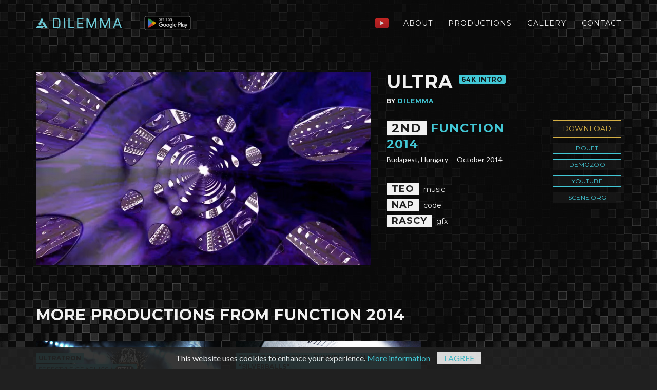

--- FILE ---
content_type: text/html; charset=UTF-8
request_url: https://dilemma.ws/production/ultra
body_size: 15816
content:
<!doctype html> <html lang="en" data-ng-app="App" data-ng-controller="AppController as app"> <head> <title>Ultra | 64k intro | Dilemma</title> <meta http-equiv="Content-Type" content="text/html; charset=utf-8"/> <link media="all" type="text/css" rel="stylesheet" href="https://dilemma.ws/assets/dist/frontend-vendor.css?v=1694411762064"> <link media="all" type="text/css" rel="stylesheet" href="https://dilemma.ws/assets/dist/frontend-app.css?v=1694411762064"> <link href="//fonts.googleapis.com/css?family=Lato:400,700,400italic,700italic" rel="stylesheet" type="text/css"> <link href="//fonts.googleapis.com/css?family=Montserrat:400,700" rel="stylesheet" type="text/css"> <meta name="description" content="2nd at Function 2014 - Teo (music), nap (code), rascy (gfx)"/> <meta name="author" content="Dilemma"/> <meta name="copyright" content="Copyright 1996-2026"/> <meta name="verify-v1" content="0YgiwjUGpcRcYUzx2PBh3Ao0ybxsI3lnaHYxYGJSEOs="/> <meta property="og:title" content="Ultra | 64k intro | Dilemma"/> <meta property="og:description" content="2nd at Function 2014 - Teo (music), nap (code), rascy (gfx)"/> <meta property="og:image" content="https://dilemma.ws/files/production/5/gallery/medium/ultra.jpg"/> <meta property="og:url" content="https://dilemma.ws/production/ultra"/> <meta property="og:type" content="website"/> <meta name="robots" content="index, follow"/> <meta name="revisit-after" content="7 days"/> <meta name="viewport" content="width=device-width, height=device-height, initial-scale=1.0, user-scalable=0, minimum-scale=1.0, maximum-scale=1.0"> <meta http-equiv="X-UA-Compatible" content="IE=edge"> <meta name="generator" content="SWEMS 2.1.27 http://schalk.hu"/> <link rel="shortcut icon" href="/sources/grayscale/img/favicon.png" sizes="16x16 32x32 48x48 64x64 128x128 192x192" type="image/png"/> <link rel="icon" href="/sources/grayscale/img/favicon.png" sizes="256x256" type="image/png"/> <link rel="apple-touch-icon-precomposed" href="/sources/grayscale/img/favicon.png"/> <!--[if lt IE 9]> <script src="https://oss.maxcdn.com/libs/html5shiv/3.7.0/html5shiv.js"></script> <script src="https://oss.maxcdn.com/libs/respond.js/1.4.2/respond.min.js"></script> <![endif]--> </head> <body id="page-top" data-spy="scroll" data-target=".navbar-fixed-top" class="preload" data-ng-class="{ waiting : app.waiting}"> <nav class="navbar navbar-custom navbar-fixed-top"> <div class="container"> <div class="navbar-header"> <button type="button" class="navbar-toggle collapsed" data-toggle="collapse" data-target="#bs-example-navbar-collapse-1" aria-expanded="false"><i class="fa fa-bars"></i> </button> <a class="youtube-icon hidden-sm hidden-md hidden-lg pull-right" href="https://www.youtube.com/channel/UCXCuNyiFcG9SrVsbJob_H9w" target="_blank" rel="noopener"> <img src="/sources/grayscale/img/youtube-icon.png" class="" alt="youtube dilemma icon" /> </a> <a title="Dilemma - Hungarian demoscene group" class="navbar-brand primary" href="/"> <img class="dilemma" src="/sources/grayscale/img/dilemma-logo.svg" alt="dilemma hungarian demoscene group logo svg" /> </a> <a class="google-play-icon hidden-xs hidden-sm" href='https://play.google.com/store/apps/details?id=demoscene.flutter.dilemma&pcampaignid=pcampaignidMKT-Other-global-all-co-prtnr-py-PartBadge-Mar2515-1' target="_blank" rel="noopener"> <img alt='Get it on Google Play' src='https://play.google.com/intl/en_us/badges/static/images/badges/en_badge_web_generic.png' /> </a> </div> <div class="collapse navbar-collapse navbar-right navbar-main-collapse" id="bs-example-navbar-collapse-1"> <a class="youtube-icon hidden-xs pull-left" href="https://www.youtube.com/channel/UCXCuNyiFcG9SrVsbJob_H9w" target="_blank" rel="noopener"> <img src="/sources/grayscale/img/youtube-icon.png" class="" alt="youtube dilemma icon" /> </a> <ul class="nav navbar-nav"> <li class="inactive"> <a href="/about" class="inactive" target="_self">About</a> </li> <li class="inactive"> <a href="/productions" class="inactive" target="_self">Productions</a> </li> <li class="inactive"> <a href="/gallery" class="inactive" target="_self">Gallery</a> </li> <li class="inactive"> <a href="/contact" class="inactive" target="_self">Contact</a> </li> </ul> </div> </div> </nav><div class="container"> <div class="row"> <div class="col-md-12"> <div class="production row" data-ng-controller="ProductionController as ctrl" data-ng-init="ctrl.gallery.baseUrl = '/files/production/5/gallery/'; ctrl.gallery.modal.title = 'Ultra'; ctrl.gallery.modal.subtitle = '64k intro | 2014'"> <div class="col-md-7"> <asg-modal data-id="prod" data-options="ctrl.gallery" data-selected="ctrl.showIndex" data-visible="ctrl.showGallery" data-items='[{"name":"ultra.jpg","size":392844,"mime":"image\/jpeg","thumbnails":{"tiny":"tiny\/ultra.jpg","small":"small\/ultra.jpg","medium":"medium\/ultra.jpg","fullhd":"fullhd\/ultra.jpg","preload":"preload\/ultra.jpg"},"thumbnail.tiny":"tiny\/ultra.jpg","thumbnail.small":"small\/ultra.jpg","thumbnail.medium":"medium\/ultra.jpg","thumbnail.fullhd":"fullhd\/ultra.jpg","color":"black","placeholder":"preload\/ultra.jpg"}]'> <asg-thumbnail></asg-thumbnail> </asg-modal> <asg-image data-id="prod"></asg-image> </div> <div class="details col-md-5"> <h1> Ultra <sup><span class="label label-default label-xs">64k intro</span></sup> </h1> <h6> BY <a href="http://www.pouet.net/groups.php?which=699" rel="noopener" target="_blank">Dilemma</a> <br /> </h6> <div class="row columns"> <div class="col-md-8"> <h3> <span class="inverse">2nd</span> <a href="http://www.pouet.net/party.php?which=617&when=2014" rel="noopener" target="_blank">Function 2014</a> </h3> <div> Budapest, Hungary &nbsp;-&nbsp; <span class=""> October 2014 </span> </div> <div class="credits"> <h3 class="inverse inline">Teo</h3> <h5 class="titles">music</h5><br /> <h3 class="inverse inline">nap</h3> <h5 class="titles">code</h5><br /> <h3 class="inverse inline">rascy</h3> <h5 class="titles">gfx</h5><br /> </div> </div> <div class="col-md-4 buttons"> <a class="btn btn-default btn-highlight btn-block" href="/files/production/5/release/dilemma-ultra-final.zip" target="_blank">Download</a> <a class="btn btn-default btn-xs col-sm-4 col-md-12" href="http://www.pouet.net/prod.php?which=64179" rel="noopener" target="_blank">Pouet</a> <a class="btn btn-default btn-xs col-sm-4 col-md-12" href="https://demozoo.org/productions/123589" rel="noopener" target="_blank">Demozoo</a> <a class="btn btn-default btn-xs col-sm-4 col-md-12" href="http://www.youtube.com/watch?v=a8pM70-URgs" rel="noopener" target="_blank">Youtube</a> <a class="btn btn-default btn-xs col-sm-4 col-md-12" href="https://files.scene.org/view/parties/2014/function14/intro_64k/dilemma-ultra.zip" rel="noopener" target="_blank">Scene.org</a> </div> </div> </div> </div> </div> <div class="col-md-12 margin-top-50"> <h2>More productions from Function 2014</h2> <div class="productions related row"> <div class="media-box col-md-4"> <div class="item"> <a href="/production/ultratron" > <div class="labels"> <div class="hidden-xs"> <span class="novisible btn btn-default btn-default-hover btn-xs">&nbsp;</span><br/> <span class="btn btn-default btn-default-hover btn-xs"> <span class="main">Ultratron</span> </span> <br/> <span class="btn btn-default btn-default-hover btn-xs"> <span class="sub">Freestyle graphics</span> </span> <span class="btn btn-default btn-default-hover btn-xs"> <span class="badge">7th</span> </span> </div> <div class="hidden-sm hidden-md hidden-lg"> <span class="novisible btn btn-default btn-default-hover btn-xs">&nbsp;</span><br/> <span class="btn btn-default btn-default-hover btn-xs btn-xs"> <span class="main">Ultratron</span> </span> <br/> <span class="btn btn-default btn-default-hover btn-xs btn-xs"> <span class="sub">Freestyle graphics</span> </span> <span class="btn btn-default btn-default-hover btn-xs btn-xs"> <span class="badge">7th</span> </span> </div> </div> <div class="image"> <img src="/files/production/6/gallery/medium/ultratron.jpg" alt="Ultratron Freestyle graphics"/> </div> </a> </div> </div> <div class="media-box col-md-4"> <div class="item"> <a href="/production/the-kitchen-towel-tunnel-and-alu-silverballs" > <div class="labels"> <div class="hidden-xs"> <span class="novisible btn btn-default btn-default-hover btn-xs">&nbsp;</span><br/> <span class="btn btn-default btn-default-hover btn-xs"> <span class="main">The Kitchen Towel Tunnel and Alu "Silverballs"</span> </span> <br/> <span class="btn btn-default btn-default-hover btn-xs"> <span class="sub">Photo</span> </span> <span class="btn btn-default btn-default-hover btn-xs"> <span class="badge">11th</span> </span> </div> <div class="hidden-sm hidden-md hidden-lg"> <span class="novisible btn btn-default btn-default-hover btn-xs">&nbsp;</span><br/> <span class="btn btn-default btn-default-hover btn-xs btn-xs"> <span class="main">The Kitchen Towel Tunnel and Alu "Silverballs"</span> </span> <br/> <span class="btn btn-default btn-default-hover btn-xs btn-xs"> <span class="sub">Photo</span> </span> <span class="btn btn-default btn-default-hover btn-xs btn-xs"> <span class="badge">11th</span> </span> </div> </div> <div class="image"> <img src="/files/production/84/gallery/medium/the-kitchen-towel-tunnel-and-alu-silverballs.jpg" alt="The Kitchen Towel Tunnel and Alu "Silverballs" Photo"/> </div> </a> </div> </div> </div> </div> <div class="col-md-12 margin-top-50"> <h2>More Intro</h2> <div class="productions related row"> <div class="media-box col-md-4"> <div class="item"> <a href="/production/ritmo" > <div class="labels"> <div class="hidden-xs"> <span class="novisible btn btn-default btn-default-hover btn-xs">&nbsp;</span><br/> <span class="btn btn-default btn-default-hover btn-xs"> <span class="main">Ritmo</span> </span> <br/> <span class="btn btn-default btn-default-hover btn-xs"> <span class="sub">64k intro</span> </span> <span class="btn btn-default btn-default-hover btn-xs"> <span class="badge">5th</span> </span> </div> <div class="hidden-sm hidden-md hidden-lg"> <span class="novisible btn btn-default btn-default-hover btn-xs">&nbsp;</span><br/> <span class="btn btn-default btn-default-hover btn-xs btn-xs"> <span class="main">Ritmo</span> </span> <br/> <span class="btn btn-default btn-default-hover btn-xs btn-xs"> <span class="sub">64k intro</span> </span> <span class="btn btn-default btn-default-hover btn-xs btn-xs"> <span class="badge">5th</span> </span> </div> </div> <div class="image"> <img src="/files/production/134/gallery/medium/00104989.jpg" alt="Ritmo 64k intro"/> </div> </a> </div> </div> <div class="media-box col-md-4"> <div class="item"> <a href="/production/plain" > <div class="labels"> <div class="hidden-xs"> <span class="novisible btn btn-default btn-default-hover btn-xs">&nbsp;</span><br/> <span class="btn btn-default btn-default-hover btn-xs"> <span class="main">Plain</span> </span> <br/> <span class="btn btn-default btn-default-hover btn-xs"> <span class="sub">256b intro</span> </span> <span class="btn btn-default btn-default-hover btn-xs"> <span class="badge">4th</span> </span> </div> <div class="hidden-sm hidden-md hidden-lg"> <span class="novisible btn btn-default btn-default-hover btn-xs">&nbsp;</span><br/> <span class="btn btn-default btn-default-hover btn-xs btn-xs"> <span class="main">Plain</span> </span> <br/> <span class="btn btn-default btn-default-hover btn-xs btn-xs"> <span class="sub">256b intro</span> </span> <span class="btn btn-default btn-default-hover btn-xs btn-xs"> <span class="badge">4th</span> </span> </div> </div> <div class="image"> <img src="/files/production/133/gallery/medium/plain.jpg" alt="Plain 256b intro"/> </div> </a> </div> </div> <div class="media-box col-md-4"> <div class="item"> <a href="/production/zeppa" > <div class="labels"> <div class="hidden-xs"> <span class="novisible btn btn-default btn-default-hover btn-xs">&nbsp;</span><br/> <span class="btn btn-default btn-default-hover btn-xs"> <span class="main">Zeppa</span> </span> <br/> <span class="btn btn-default btn-default-hover btn-xs"> <span class="sub">4k intro</span> </span> <span class="btn btn-default btn-default-hover btn-xs"> <span class="badge">3rd</span> </span> </div> <div class="hidden-sm hidden-md hidden-lg"> <span class="novisible btn btn-default btn-default-hover btn-xs">&nbsp;</span><br/> <span class="btn btn-default btn-default-hover btn-xs btn-xs"> <span class="main">Zeppa</span> </span> <br/> <span class="btn btn-default btn-default-hover btn-xs btn-xs"> <span class="sub">4k intro</span> </span> <span class="btn btn-default btn-default-hover btn-xs btn-xs"> <span class="badge">3rd</span> </span> </div> </div> <div class="image"> <img src="/files/production/132/gallery/medium/screenshot.jpg" alt="Zeppa 4k intro"/> </div> </a> </div> </div> </div> </div> </div> </div> <div class="col-md-12 page-footer text-center"> <ul class="list-inline banner-social-buttons"> </ul> <ul class="list-inline banner-social-buttons"> <li> <a class="btn btn-default btn-lg" href="http://www.pouet.net/groups.php?which=699" target="_blank" rel="noopener"> <span class="glyphicon glyphicon-link" aria-hidden="true"></span> Pouet </a> </li> <li> <a class="btn btn-default btn-lg" href="https://demozoo.org/groups/17363" target="_blank" rel="noopener"> <span class="glyphicon glyphicon-link" aria-hidden="true"></span> Demozoo </a> </li> <li> <a class="btn btn-default btn-lg" href="https://www.youtube.com/channel/UCXCuNyiFcG9SrVsbJob_H9w" target="_blank" rel="noopener"> <span class="glyphicon glyphicon-link" aria-hidden="true"></span> Youtube </a> </li> <li> <a class="btn btn-default btn-lg" href="https://twitter.com/dilemma_hive" target="_blank" rel="noopener"> <span class="glyphicon glyphicon-link" aria-hidden="true"></span> Twitter </a> </li> </ul> <a href='https://play.google.com/store/apps/details?id=demoscene.flutter.dilemma&pcampaignid=pcampaignidMKT-Other-global-all-co-prtnr-py-PartBadge-Mar2515-1'> <img height="64" alt='Get it on Google Play' src='https://play.google.com/intl/en_us/badges/static/images/badges/en_badge_web_generic.png'/> </a> <span class="text-nowrap">&copy; 1996 -2026 Dilemma - Hungarian demoscene group</span> </div><script src="https://dilemma.ws/assets/dist/frontend-vendor.js?v=1694411762064"></script> <script type="text/javascript"> var config = angular.module("App", [ 'angular-loading-bar', 'ngAnimate', 'ngTouch', 'LocalStorageModule', 'vcRecaptcha', 'ngMask', 'ui.validate', 'satellizer', 'angular-md5', 'base64', 'angularSuperGallery' ]); config.provider("AppConfig", function () { var config = { api_url: '/api', link: JSON.parse('{"pouet_group":"http:\/\/www.pouet.net\/groups.php?which=","pouet_user":"http:\/\/www.pouet.net\/user.php?who=","pouet_prod":"http:\/\/www.pouet.net\/prod.php?which=","pouet_party":"http:\/\/www.pouet.net\/party.php?which=","demozoo_group":"https:\/\/demozoo.org\/groups\/","demozoo_user":"https:\/\/demozoo.org\/sceners\/","demozoo_prod":"https:\/\/demozoo.org\/productions\/","artcity_user":"http:\/\/artcity.bitfellas.org\/index.php?a=artist&id=","artcity_prod":"http:\/\/artcity.bitfellas.org\/index.php?a=show&id=","slengpung_user":"http:\/\/www.slengpung.com\/?userid="}') }; this.$get = function () { return config; } }); </script> <script src="https://dilemma.ws/assets/dist/frontend-app.js?v=1694411762064"></script> <script id="cookieWarn" type="text/javascript" src="/assets/cookie-warn.min.js" data-lang-en="{'text':'This website uses cookies to enhance your experience.','button':'I agree','more':'More information','link':'/cookie-policy'}" data-expire="365" data-style="#cookieWarnBox a { color: #42c7d5 } #cookieWarnBox span { color: #42c7d5 }"></script> <script async src="https://stat.schalk.hu:52222/sping1.js?token=oUQxyJxR695lzBa7qrSUrP1Q2H8qILMoAo7LCCX" id="schtat" server="https://stat.schalk.hu:52222" delay="1000" key="iH86fnFbyJpprnegz9IB2jc8LOh37Sky4g2MDLxG5GrmCrBKfktqxXQid49uzSG6HYha3EvZ"></script> </body> </html> 

--- FILE ---
content_type: text/css
request_url: https://dilemma.ws/assets/dist/frontend-app.css?v=1694411762064
body_size: 10871
content:
@keyframes spin{0%{transform:rotate(0deg)}to{transform:rotate(360deg)}}body{font-family:"Lato","Helvetica Neue",Helvetica,Arial,sans-serif;color:#f1f1f1;background-color:#202020;-webkit-tap-highlight-color:rgba(241,241,241,.2);background-image:url(/sources/grayscale/img/body-background.jpg);background-position:50% 50%}body.preload *{-webkit-transition:none!important;-moz-transition:none!important;-ms-transition:none!important;-o-transition:none!important}body,html{width:100%;height:100%}h1,h2,h3,h4,h5,h6{margin:0 0 35px;text-transform:uppercase;font-family:"Montserrat","Helvetica Neue",Helvetica,Arial,sans-serif;font-weight:700;letter-spacing:1px}p{margin:0 0 25px;font-size:18px;line-height:1.5}@media (min-width:768px){p{margin:0 0 35px;font-size:20px;line-height:1.6}}.dropdown-menu li a,.navbar-custom a.primary,a{color:#42c7d5}a:focus,a:hover{text-decoration:none;color:#208691;transition:color .2s ease-in-out}.light{font-weight:400}.navbar-custom{padding:20px 0;margin-bottom:0;border-bottom:1px solid rgba(241,241,241,.3);text-transform:uppercase;font-family:"Montserrat","Helvetica Neue",Helvetica,Arial,sans-serif;background-color:#202020}.navbar-custom .navbar-toggle{padding:4px 6px;font-size:16px;color:#f1f1f1}.navbar-custom .navbar-brand:focus,.navbar-custom .navbar-toggle:active,.navbar-custom .navbar-toggle:focus{outline:0}.navbar-custom .navbar-brand{font-weight:700}.navbar-custom .nav li.active a:hover,.navbar-custom a{color:#f1f1f1}.navbar-custom .nav li a{transition:color .3s ease-in-out}.navbar-custom .nav li a:hover{color:#42c7d5;outline:0;background-color:transparent}.navbar-custom .nav li a:active,.navbar-custom .nav li a:focus{outline:0;background-color:transparent}.navbar-custom .nav li.active{outline:0}.navbar-custom .nav li.active a{background-color:rgba(66,199,213,.4)}@media (min-width:768px){.navbar-custom{border-bottom:none;letter-spacing:1px;background:0 0;transition:background .5s ease-in-out,padding .5s ease-in-out}.navbar-custom.top-nav-collapse{padding:0;background:#202020;border-bottom:1px solid rgba(241,241,241,.3)}}@media (max-width:768px){.navbar-custom{padding:0}}.intro{display:table;width:100%;height:auto;padding:100px 0;text-align:center;color:#f1f1f1;background:url(../img/intro-bg.jpg) no-repeat bottom center;background-color:#202020;background-size:cover;-o-background-size:cover}.intro .intro-body{display:table-cell;vertical-align:middle}.intro .intro-body .brand-heading{font-size:40px}.intro .intro-body .intro-text,.production .details .credits h3{font-size:18px}@media (min-width:768px){.intro{height:100%;padding:0}.intro .intro-body .brand-heading{font-size:100px}.intro .intro-body .intro-text{font-size:26px}}.btn-circle{width:70px;height:70px;margin-top:15px;padding:7px 16px;border:2px solid #f1f1f1;border-radius:100%!important;font-size:40px;color:#f1f1f1;background:0 0;transition:background .3s ease-in-out}.btn-circle:focus,.btn-circle:hover{outline:0;color:#f1f1f1;background:rgba(241,241,241,.1)}.btn-circle i.animated{-webkit-transition-property:-webkit-transform;-webkit-transition-duration:1s;-moz-transition-property:-moz-transform;-moz-transition-duration:1s}.btn-circle:hover i.animated{-webkit-animation-name:pulse;-moz-animation-name:pulse;-webkit-animation-duration:1.5s;-moz-animation-duration:1.5s;-webkit-animation-iteration-count:infinite;-moz-animation-iteration-count:infinite;-webkit-animation-timing-function:linear;-moz-animation-timing-function:linear}.content-section{padding-top:100px}.download-section{width:100%;padding:50px 0;color:#f1f1f1;background:url(../img/downloads-bg.jpg) no-repeat center center;background-color:#202020;background-size:cover;-o-background-size:cover}#map{width:100%;height:200px;margin-top:100px}@media (min-width:767px){.content-section{padding-top:250px}.download-section{padding:100px 0}#map{height:400px;margin-top:250px}}.btn{text-transform:uppercase;font-family:"Montserrat","Helvetica Neue",Helvetica,Arial,sans-serif;font-weight:400;border-radius:0}.btn:hover{transition:all .3s ease-in-out}.btn-default{border:1px solid #42c7d5;color:#42c7d5;background-color:transparent}.btn-default:focus,.btn-default:hover{border:1px solid #42c7d5;outline:0;color:#202020;background-color:#42c7d5}ul.banner-social-buttons{margin-top:0}@media (max-width:1199px){ul.banner-social-buttons{margin-top:15px}}@media (max-width:767px){ul.banner-social-buttons li{display:block;margin-bottom:20px;padding:0}ul.banner-social-buttons li:last-child{margin-bottom:0}}footer{padding:50px 0}footer p{margin:0}::-moz-selection{text-shadow:none;background:#fcfcfc;background:rgba(241,241,241,.2)}::selection{text-shadow:none;background:#fcfcfc;background:rgba(241,241,241,.2)}img::selection{background:0 0}img::-moz-selection{background:0 0}#loading-bar .bar{background:#42c7d5}#loading-bar-spinner{top:18px;left:50%}#loading-bar-spinner .spinner-icon{display:none;border-top-color:#f1f1f1;border-left-color:#f1f1f1}body p{text-align:justify}body .color-primary{color:#42c7d5!important}body .color-default{color:#f1f1f1!important}body .color-highlight,body .label-highlight{color:#d5b045!important}body .label-xs{padding:1px 5px;font-size:12px;line-height:1.5}.navbar-brand:hover .clover,body.waiting .navbar-brand .clover{animation:spin 2s infinite linear}body>.container{margin-top:140px}.label-default{color:#101010;background-color:#42c7d5}.margin-top-50{margin-top:50px}.inline{display:inline-block;margin:4px 0!important}.media-box .item .labels.novisible,.novisible{visibility:hidden}.youtube-icon img{width:30px;height:auto;margin:10px 12px 0 0;opacity:.85}.google-play-icon:hover img,.youtube-icon:hover img{opacity:1}.google-play-icon img{width:auto;height:40px;margin:5px 12px 0 0;opacity:.85}.navbar-brand{display:inline-block;width:220px;height:50px;padding:0;overflow:hidden}.navbar-brand .clover,.navbar-brand .dilemma{display:inline-block;width:40px;height:50px;padding:0}.navbar-brand .dilemma{text-indent:-9999px;white-space:nowrap;width:170px;margin-left:14px}.btn,.form-control{background-color:rgba(32,32,32,.5);color:#42c7d5}.btn-grayscale{background-color:#42c7d5;color:#101010}.btn-grayscale:hover{background-color:#208691;color:#101010}.btn-highlight,.btn-highlight:hover,.dropdown.active button,input.active{color:#d5b045;border:1px solid #d5b045}.btn-highlight a{color:#d5b045}.btn-highlight:hover{background-color:#d5b045;color:#101010}.btn-highlight:hover a{color:#101010}.form-control[disabled],.form-control[readonly],fieldset[disabled] .form-control{background-color:#101010;opacity:.4}.btn-default.disabled.focus,.btn-default.disabled:focus,.btn-default.disabled:hover,.btn-default[disabled].focus,.btn-default[disabled]:focus,.btn-default[disabled]:hover,fieldset[disabled] .btn-default.focus,fieldset[disabled] .btn-default:focus,fieldset[disabled] .btn-default:hover{background-color:#208691;border-color:#42c7d5}.modal-open{overflow:visible}.modal-open,.modal-open .modal{padding:0!important}.page-footer{margin:50px 0}@media (min-width:768px){.navbar-custom{box-shadow:0 0 0 #000}.navbar-custom .nav>li:not(.active):last-child>a{padding-right:0}.navbar-custom.top-nav-collapse{border-bottom:none;box-shadow:0 5px 20px #000}}.btn-default-hover{border:0;outline:0;color:#202020;background-color:rgba(66,199,213,.85)}.media-box .item{position:relative;overflow:hidden}.media-box .item .labels{position:absolute;z-index:10;top:0;left:0;transition:opacity .32s,left .32s}.media-box .item .labels .btn{white-space:normal;text-align:left;margin-bottom:2px}.media-box .item .labels .main{font-weight:700}.media-box .item .image{position:relative;z-index:9;filter:grayscale(44%);transition:all .32s}.media-box .item .image img,.sceners .item .photo img{width:100%;height:auto}.media-box .item:hover .labels{left:-25px!important;opacity:0}.media-box .item:hover .image{filter:none;transform:scale(1.07,1.07)}.media-box .item,.production,.productions .form-inline{margin-bottom:30px}.productions.featured .item .labels{z-index:10}.production .description{text-align:justify;margin:10px 0}.production .thumb{height:140px;background-repeat:no-repeat;background-position:50% 50%;background-size:cover}.production .details .columns{margin-top:30px}.production .details h1{margin-bottom:10px}.production .details h3{margin:0 0 5px;line-height:1.3em}.production .details h6{line-height:1.3em;margin:5px 0}.production .details .titles{margin:0 5px;display:inline-block}.production .details .buttons .btn{display:block;margin-bottom:10px}.production .details .credits{margin:32px 0}.production .details .credits h5.titles{letter-spacing:initial;font-weight:400;text-transform:lowercase}.production .details .inverse{padding:0 10px}.production .asg-thumbnail{background-color:transparent}.inverse{background-color:#f1f1f1;color:#202020}.blog h4{display:inline-block;margin-bottom:5px}.blog p{font-size:17px}.sceners .item{margin-bottom:30px;position:relative;overflow:hidden;background-color:#0a292d}.sceners .item .flipper{position:absolute;top:0;right:0;bottom:0;left:0}.sceners .item .title{position:absolute;bottom:0;left:0;margin:5%;text-shadow:2px 2px 5px #101010}.sceners .item .title h2{margin-bottom:0}.sceners .item .credits{position:absolute;top:5%;left:5%;margin:0;text-align:left;opacity:.77}.sceners .item .credits .btn,.sceners .item .info .btn{cursor:inherit}.sceners .item .links{position:absolute;margin:5%;bottom:0;left:0}.sceners .item .links a{display:block;margin:2px 1px}.sceners .item .info{position:absolute;top:5%;left:5%;margin:0;text-align:left;opacity:.77}.sceners .item .photo{position:relative;opacity:.44;transition:all .32s}.sceners .item:hover{box-shadow:0 0 21px 0 #101010;background-color:#101010}.sceners .item:hover .photo{transform:scale(1.05);opacity:.21}.sceners .item h2{margin:0 0 10px}.flip-container{perspective:1000px}.flip-container.hover .flipper,.flip-container:hover .flipper{transform:rotateY(180deg)}.flip-container .flipper{-webkit-transition:.32s;-webkit-transform-style:preserve-3d;-moz-transition:.32s;-moz-transform-style:preserve-3d;-o-transition:.32s;-o-transform-style:preserve-3d;-ms-transition:.32s;-ms-transform-style:preserve-3d;transition:.32s;transform-style:preserve-3d;position:relative;height:100%}.flip-container .flipper .back,.flip-container .flipper .front{backface-visibility:hidden;position:absolute;top:0;right:0;bottom:0;left:0}.flip-container .flipper .front{z-index:2;transform:rotateY(0deg)}.flip-container .flipper .back{z-index:2;transform:rotateY(-180deg)}.pointer{cursor:pointer}.nopadding{padding:0!important;margin:0!important}.noscroll{overflow:hidden}.spin{animation:spin 2s infinite linear}.dropdown-menu{background-color:rgba(32,32,32,.85);top:inherit}.dropdown-menu .divider{background-color:#208691}.dropdown-menu li a:hover{background-color:#42c7d5;color:#202020}.dropdown.active button:hover{background-color:#d5b045;color:#101010}@media (max-width:991px){body>.container{margin-top:90px}.production .details h1{margin-top:22px}.production .buttons .btn{font-size:16px}}

--- FILE ---
content_type: application/javascript; charset=utf-8
request_url: https://dilemma.ws/assets/dist/frontend-vendor.js?v=1694411762064
body_size: 420792
content:
if(!function(t,e){"use strict";"object"==typeof module&&"object"==typeof module.exports?module.exports=t.document?e(t,!0):function(t){if(t.document)return e(t);throw new Error("jQuery requires a window with a document")}:e(t)}("undefined"!=typeof window?window:this,function(x,R){"use strict";function $(t){return"function"==typeof t&&"number"!=typeof t.nodeType&&"function"!=typeof t.item}function g(t){return null!=t&&t===t.window}var e=[],L=Object.getPrototypeOf,s=e.slice,z=e.flat?function(t){return e.flat.call(t)}:function(t){return e.concat.apply([],t)},U=e.push,V=e.indexOf,F={},q=F.toString,_=F.hasOwnProperty,H=_.toString,B=H.call(Object),m={},C=x.document,W={type:!0,src:!0,nonce:!0,noModule:!0};function G(t,e,n){var i,r,o=(n=n||C).createElement("script");if(o.text=t,e)for(i in W)(r=e[i]||e.getAttribute&&e.getAttribute(i))&&o.setAttribute(i,r);n.head.appendChild(o).parentNode.removeChild(o)}function d(t){return null==t?t+"":"object"==typeof t||"function"==typeof t?F[q.call(t)]||"object":typeof t}var t="3.6.0",S=function(t,e){return new S.fn.init(t,e)};function K(t){var e=!!t&&"length"in t&&t.length,n=d(t);return!$(t)&&!g(t)&&("array"===n||0===e||"number"==typeof e&&0<e&&e-1 in t)}S.fn=S.prototype={jquery:t,constructor:S,length:0,toArray:function(){return s.call(this)},get:function(t){return null==t?s.call(this):t<0?this[t+this.length]:this[t]},pushStack:function(t){t=S.merge(this.constructor(),t);return t.prevObject=this,t},each:function(t){return S.each(this,t)},map:function(n){return this.pushStack(S.map(this,function(t,e){return n.call(t,e,t)}))},slice:function(){return this.pushStack(s.apply(this,arguments))},first:function(){return this.eq(0)},last:function(){return this.eq(-1)},even:function(){return this.pushStack(S.grep(this,function(t,e){return(e+1)%2}))},odd:function(){return this.pushStack(S.grep(this,function(t,e){return e%2}))},eq:function(t){var e=this.length,t=+t+(t<0?e:0);return this.pushStack(0<=t&&t<e?[this[t]]:[])},end:function(){return this.prevObject||this.constructor()},push:U,sort:e.sort,splice:e.splice},S.extend=S.fn.extend=function(){var t,e,n,i,r,o=arguments[0]||{},a=1,s=arguments.length,l=!1;for("boolean"==typeof o&&(l=o,o=arguments[a]||{},a++),"object"==typeof o||$(o)||(o={}),a===s&&(o=this,a--);a<s;a++)if(null!=(t=arguments[a]))for(e in t)n=t[e],"__proto__"!==e&&o!==n&&(l&&n&&(S.isPlainObject(n)||(i=Array.isArray(n)))?(r=o[e],r=i&&!Array.isArray(r)?[]:i||S.isPlainObject(r)?r:{},i=!1,o[e]=S.extend(l,r,n)):void 0!==n&&(o[e]=n));return o},S.extend({expando:"jQuery"+(t+Math.random()).replace(/\D/g,""),isReady:!0,error:function(t){throw new Error(t)},noop:function(){},isPlainObject:function(t){return!(!t||"[object Object]"!==q.call(t)||(t=L(t))&&("function"!=typeof(t=_.call(t,"constructor")&&t.constructor)||H.call(t)!==B))},isEmptyObject:function(t){for(var e in t)return!1;return!0},globalEval:function(t,e,n){G(t,{nonce:e&&e.nonce},n)},each:function(t,e){var n,i=0;if(K(t))for(n=t.length;i<n&&!1!==e.call(t[i],i,t[i]);i++);else for(i in t)if(!1===e.call(t[i],i,t[i]))break;return t},makeArray:function(t,e){e=e||[];return null!=t&&(K(Object(t))?S.merge(e,"string"==typeof t?[t]:t):U.call(e,t)),e},inArray:function(t,e,n){return null==e?-1:V.call(e,t,n)},merge:function(t,e){for(var n=+e.length,i=0,r=t.length;i<n;i++)t[r++]=e[i];return t.length=r,t},grep:function(t,e,n){for(var i=[],r=0,o=t.length,a=!n;r<o;r++)!e(t[r],r)!=a&&i.push(t[r]);return i},map:function(t,e,n){var i,r,o=0,a=[];if(K(t))for(i=t.length;o<i;o++)null!=(r=e(t[o],o,n))&&a.push(r);else for(o in t)null!=(r=e(t[o],o,n))&&a.push(r);return z(a)},guid:1,support:m}),"function"==typeof Symbol&&(S.fn[Symbol.iterator]=e[Symbol.iterator]),S.each("Boolean Number String Function Array Date RegExp Object Error Symbol".split(" "),function(t,e){F["[object "+e+"]"]=e.toLowerCase()});function i(t,e,n){for(var i=[],r=void 0!==n;(t=t[e])&&9!==t.nodeType;)if(1===t.nodeType){if(r&&S(t).is(n))break;i.push(t)}return i}function J(t,e){for(var n=[];t;t=t.nextSibling)1===t.nodeType&&t!==e&&n.push(t);return n}var t=function(R){function f(t,e){return t="0x"+t.slice(1)-65536,e||(t<0?String.fromCharCode(65536+t):String.fromCharCode(t>>10|55296,1023&t|56320))}function L(t,e){return e?"\0"===t?"�":t.slice(0,-1)+"\\"+t.charCodeAt(t.length-1).toString(16)+" ":"\\"+t}function z(){x()}var t,p,b,o,U,h,V,F,w,l,u,x,C,n,S,d,i,r,g,k="sizzle"+ +new Date,c=R.document,T=0,q=0,_=N(),H=N(),B=N(),m=N(),W=function(t,e){return t===e&&(u=!0),0},G={}.hasOwnProperty,e=[],K=e.pop,J=e.push,E=e.push,Y=e.slice,$=function(t,e){for(var n=0,i=t.length;n<i;n++)if(t[n]===e)return n;return-1},Q="checked|selected|async|autofocus|autoplay|controls|defer|disabled|hidden|ismap|loop|multiple|open|readonly|required|scoped",a="[\\x20\\t\\r\\n\\f]",s="(?:\\\\[\\da-fA-F]{1,6}"+a+"?|\\\\[^\\r\\n\\f]|[\\w-]|[^\0-\\x7f])+",X="\\["+a+"*("+s+")(?:"+a+"*([*^$|!~]?=)"+a+"*(?:'((?:\\\\.|[^\\\\'])*)'|\"((?:\\\\.|[^\\\\\"])*)\"|("+s+"))|)"+a+"*\\]",Z=":("+s+")(?:\\((('((?:\\\\.|[^\\\\'])*)'|\"((?:\\\\.|[^\\\\\"])*)\")|((?:\\\\.|[^\\\\()[\\]]|"+X+")*)|.*)\\)|)",tt=new RegExp(a+"+","g"),v=new RegExp("^"+a+"+|((?:^|[^\\\\])(?:\\\\.)*)"+a+"+$","g"),et=new RegExp("^"+a+"*,"+a+"*"),nt=new RegExp("^"+a+"*([>+~]|"+a+")"+a+"*"),it=new RegExp(a+"|>"),rt=new RegExp(Z),ot=new RegExp("^"+s+"$"),y={ID:new RegExp("^#("+s+")"),CLASS:new RegExp("^\\.("+s+")"),TAG:new RegExp("^("+s+"|[*])"),ATTR:new RegExp("^"+X),PSEUDO:new RegExp("^"+Z),CHILD:new RegExp("^:(only|first|last|nth|nth-last)-(child|of-type)(?:\\("+a+"*(even|odd|(([+-]|)(\\d*)n|)"+a+"*(?:([+-]|)"+a+"*(\\d+)|))"+a+"*\\)|)","i"),bool:new RegExp("^(?:"+Q+")$","i"),needsContext:new RegExp("^"+a+"*[>+~]|:(even|odd|eq|gt|lt|nth|first|last)(?:\\("+a+"*((?:-\\d)?\\d*)"+a+"*\\)|)(?=[^-]|$)","i")},at=/HTML$/i,st=/^(?:input|select|textarea|button)$/i,lt=/^h\d$/i,A=/^[^{]+\{\s*\[native \w/,ut=/^(?:#([\w-]+)|(\w+)|\.([\w-]+))$/,ct=/[+~]/,O=new RegExp("\\\\[\\da-fA-F]{1,6}"+a+"?|\\\\([^\\r\\n\\f])","g"),ft=/([\0-\x1f\x7f]|^-?\d)|^-$|[^\0-\x1f\x7f-\uFFFF\w-]/g,pt=$t(function(t){return!0===t.disabled&&"fieldset"===t.nodeName.toLowerCase()},{dir:"parentNode",next:"legend"});try{E.apply(e=Y.call(c.childNodes),c.childNodes),e[c.childNodes.length].nodeType}catch(t){E={apply:e.length?function(t,e){J.apply(t,Y.call(e))}:function(t,e){for(var n=t.length,i=0;t[n++]=e[i++];);t.length=n-1}}}function D(t,e,n,i){var r,o,a,s,l,u,c=e&&e.ownerDocument,f=e?e.nodeType:9;if(n=n||[],"string"!=typeof t||!t||1!==f&&9!==f&&11!==f)return n;if(!i&&(x(e),e=e||C,S)){if(11!==f&&(s=ut.exec(t)))if(r=s[1]){if(9===f){if(!(u=e.getElementById(r)))return n;if(u.id===r)return n.push(u),n}else if(c&&(u=c.getElementById(r))&&g(e,u)&&u.id===r)return n.push(u),n}else{if(s[2])return E.apply(n,e.getElementsByTagName(t)),n;if((r=s[3])&&p.getElementsByClassName&&e.getElementsByClassName)return E.apply(n,e.getElementsByClassName(r)),n}if(p.qsa&&!m[t+" "]&&(!d||!d.test(t))&&(1!==f||"object"!==e.nodeName.toLowerCase())){if(u=t,c=e,1===f&&(it.test(t)||nt.test(t))){for((c=ct.test(t)&&mt(e.parentNode)||e)===e&&p.scope||((a=e.getAttribute("id"))?a=a.replace(ft,L):e.setAttribute("id",a=k)),o=(l=h(t)).length;o--;)l[o]=(a?"#"+a:":scope")+" "+M(l[o]);u=l.join(",")}try{return E.apply(n,c.querySelectorAll(u)),n}catch(e){m(t,!0)}finally{a===k&&e.removeAttribute("id")}}}return F(t.replace(v,"$1"),e,n,i)}function N(){var i=[];return function t(e,n){return i.push(e+" ")>b.cacheLength&&delete t[i.shift()],t[e+" "]=n}}function j(t){return t[k]=!0,t}function I(t){var e=C.createElement("fieldset");try{return!!t(e)}catch(t){return!1}finally{e.parentNode&&e.parentNode.removeChild(e)}}function ht(t,e){for(var n=t.split("|"),i=n.length;i--;)b.attrHandle[n[i]]=e}function dt(t,e){var n=e&&t,i=n&&1===t.nodeType&&1===e.nodeType&&t.sourceIndex-e.sourceIndex;if(i)return i;if(n)for(;n=n.nextSibling;)if(n===e)return-1;return t?1:-1}function gt(e){return function(t){return"form"in t?t.parentNode&&!1===t.disabled?"label"in t?"label"in t.parentNode?t.parentNode.disabled===e:t.disabled===e:t.isDisabled===e||t.isDisabled!==!e&&pt(t)===e:t.disabled===e:"label"in t&&t.disabled===e}}function P(a){return j(function(o){return o=+o,j(function(t,e){for(var n,i=a([],t.length,o),r=i.length;r--;)t[n=i[r]]&&(t[n]=!(e[n]=t[n]))})})}function mt(t){return t&&void 0!==t.getElementsByTagName&&t}for(t in p=D.support={},U=D.isXML=function(t){var e=t&&t.namespaceURI,t=t&&(t.ownerDocument||t).documentElement;return!at.test(e||t&&t.nodeName||"HTML")},x=D.setDocument=function(t){var t=t?t.ownerDocument||t:c;return t!=C&&9===t.nodeType&&t.documentElement&&(n=(C=t).documentElement,S=!U(C),c!=C&&(t=C.defaultView)&&t.top!==t&&(t.addEventListener?t.addEventListener("unload",z,!1):t.attachEvent&&t.attachEvent("onunload",z)),p.scope=I(function(t){return n.appendChild(t).appendChild(C.createElement("div")),void 0!==t.querySelectorAll&&!t.querySelectorAll(":scope fieldset div").length}),p.attributes=I(function(t){return t.className="i",!t.getAttribute("className")}),p.getElementsByTagName=I(function(t){return t.appendChild(C.createComment("")),!t.getElementsByTagName("*").length}),p.getElementsByClassName=A.test(C.getElementsByClassName),p.getById=I(function(t){return n.appendChild(t).id=k,!C.getElementsByName||!C.getElementsByName(k).length}),p.getById?(b.filter.ID=function(t){var e=t.replace(O,f);return function(t){return t.getAttribute("id")===e}},b.find.ID=function(t,e){if(void 0!==e.getElementById&&S)return(e=e.getElementById(t))?[e]:[]}):(b.filter.ID=function(t){var e=t.replace(O,f);return function(t){t=void 0!==t.getAttributeNode&&t.getAttributeNode("id");return t&&t.value===e}},b.find.ID=function(t,e){if(void 0!==e.getElementById&&S){var n,i,r,o=e.getElementById(t);if(o){if((n=o.getAttributeNode("id"))&&n.value===t)return[o];for(r=e.getElementsByName(t),i=0;o=r[i++];)if((n=o.getAttributeNode("id"))&&n.value===t)return[o]}return[]}}),b.find.TAG=p.getElementsByTagName?function(t,e){return void 0!==e.getElementsByTagName?e.getElementsByTagName(t):p.qsa?e.querySelectorAll(t):void 0}:function(t,e){var n,i=[],r=0,o=e.getElementsByTagName(t);if("*"!==t)return o;for(;n=o[r++];)1===n.nodeType&&i.push(n);return i},b.find.CLASS=p.getElementsByClassName&&function(t,e){if(void 0!==e.getElementsByClassName&&S)return e.getElementsByClassName(t)},i=[],d=[],(p.qsa=A.test(C.querySelectorAll))&&(I(function(t){var e;n.appendChild(t).innerHTML="<a id='"+k+"'></a><select id='"+k+"-\r\\' msallowcapture=''><option selected=''></option></select>",t.querySelectorAll("[msallowcapture^='']").length&&d.push("[*^$]="+a+"*(?:''|\"\")"),t.querySelectorAll("[selected]").length||d.push("\\["+a+"*(?:value|"+Q+")"),t.querySelectorAll("[id~="+k+"-]").length||d.push("~="),(e=C.createElement("input")).setAttribute("name",""),t.appendChild(e),t.querySelectorAll("[name='']").length||d.push("\\["+a+"*name"+a+"*="+a+"*(?:''|\"\")"),t.querySelectorAll(":checked").length||d.push(":checked"),t.querySelectorAll("a#"+k+"+*").length||d.push(".#.+[+~]"),t.querySelectorAll("\\\f"),d.push("[\\r\\n\\f]")}),I(function(t){t.innerHTML="<a href='' disabled='disabled'></a><select disabled='disabled'><option/></select>";var e=C.createElement("input");e.setAttribute("type","hidden"),t.appendChild(e).setAttribute("name","D"),t.querySelectorAll("[name=d]").length&&d.push("name"+a+"*[*^$|!~]?="),2!==t.querySelectorAll(":enabled").length&&d.push(":enabled",":disabled"),n.appendChild(t).disabled=!0,2!==t.querySelectorAll(":disabled").length&&d.push(":enabled",":disabled"),t.querySelectorAll("*,:x"),d.push(",.*:")})),(p.matchesSelector=A.test(r=n.matches||n.webkitMatchesSelector||n.mozMatchesSelector||n.oMatchesSelector||n.msMatchesSelector))&&I(function(t){p.disconnectedMatch=r.call(t,"*"),r.call(t,"[s!='']:x"),i.push("!=",Z)}),d=d.length&&new RegExp(d.join("|")),i=i.length&&new RegExp(i.join("|")),t=A.test(n.compareDocumentPosition),g=t||A.test(n.contains)?function(t,e){var n=9===t.nodeType?t.documentElement:t,e=e&&e.parentNode;return t===e||!(!e||1!==e.nodeType||!(n.contains?n.contains(e):t.compareDocumentPosition&&16&t.compareDocumentPosition(e)))}:function(t,e){if(e)for(;e=e.parentNode;)if(e===t)return!0;return!1},W=t?function(t,e){var n;return t===e?(u=!0,0):!t.compareDocumentPosition-!e.compareDocumentPosition||(1&(n=(t.ownerDocument||t)==(e.ownerDocument||e)?t.compareDocumentPosition(e):1)||!p.sortDetached&&e.compareDocumentPosition(t)===n?t==C||t.ownerDocument==c&&g(c,t)?-1:e==C||e.ownerDocument==c&&g(c,e)?1:l?$(l,t)-$(l,e):0:4&n?-1:1)}:function(t,e){if(t===e)return u=!0,0;var n,i=0,r=t.parentNode,o=e.parentNode,a=[t],s=[e];if(!r||!o)return t==C?-1:e==C?1:r?-1:o?1:l?$(l,t)-$(l,e):0;if(r===o)return dt(t,e);for(n=t;n=n.parentNode;)a.unshift(n);for(n=e;n=n.parentNode;)s.unshift(n);for(;a[i]===s[i];)i++;return i?dt(a[i],s[i]):a[i]==c?-1:s[i]==c?1:0}),C},D.matches=function(t,e){return D(t,null,null,e)},D.matchesSelector=function(t,e){if(x(t),p.matchesSelector&&S&&!m[e+" "]&&(!i||!i.test(e))&&(!d||!d.test(e)))try{var n=r.call(t,e);if(n||p.disconnectedMatch||t.document&&11!==t.document.nodeType)return n}catch(t){m(e,!0)}return 0<D(e,C,null,[t]).length},D.contains=function(t,e){return(t.ownerDocument||t)!=C&&x(t),g(t,e)},D.attr=function(t,e){(t.ownerDocument||t)!=C&&x(t);var n=b.attrHandle[e.toLowerCase()],n=n&&G.call(b.attrHandle,e.toLowerCase())?n(t,e,!S):void 0;return void 0!==n?n:p.attributes||!S?t.getAttribute(e):(n=t.getAttributeNode(e))&&n.specified?n.value:null},D.escape=function(t){return(t+"").replace(ft,L)},D.error=function(t){throw new Error("Syntax error, unrecognized expression: "+t)},D.uniqueSort=function(t){var e,n=[],i=0,r=0;if(u=!p.detectDuplicates,l=!p.sortStable&&t.slice(0),t.sort(W),u){for(;e=t[r++];)e===t[r]&&(i=n.push(r));for(;i--;)t.splice(n[i],1)}return l=null,t},o=D.getText=function(t){var e,n="",i=0,r=t.nodeType;if(r){if(1===r||9===r||11===r){if("string"==typeof t.textContent)return t.textContent;for(t=t.firstChild;t;t=t.nextSibling)n+=o(t)}else if(3===r||4===r)return t.nodeValue}else for(;e=t[i++];)n+=o(e);return n},(b=D.selectors={cacheLength:50,createPseudo:j,match:y,attrHandle:{},find:{},relative:{">":{dir:"parentNode",first:!0}," ":{dir:"parentNode"},"+":{dir:"previousSibling",first:!0},"~":{dir:"previousSibling"}},preFilter:{ATTR:function(t){return t[1]=t[1].replace(O,f),t[3]=(t[3]||t[4]||t[5]||"").replace(O,f),"~="===t[2]&&(t[3]=" "+t[3]+" "),t.slice(0,4)},CHILD:function(t){return t[1]=t[1].toLowerCase(),"nth"===t[1].slice(0,3)?(t[3]||D.error(t[0]),t[4]=+(t[4]?t[5]+(t[6]||1):2*("even"===t[3]||"odd"===t[3])),t[5]=+(t[7]+t[8]||"odd"===t[3])):t[3]&&D.error(t[0]),t},PSEUDO:function(t){var e,n=!t[6]&&t[2];return y.CHILD.test(t[0])?null:(t[3]?t[2]=t[4]||t[5]||"":n&&rt.test(n)&&(e=(e=h(n,!0))&&n.indexOf(")",n.length-e)-n.length)&&(t[0]=t[0].slice(0,e),t[2]=n.slice(0,e)),t.slice(0,3))}},filter:{TAG:function(t){var e=t.replace(O,f).toLowerCase();return"*"===t?function(){return!0}:function(t){return t.nodeName&&t.nodeName.toLowerCase()===e}},CLASS:function(t){var e=_[t+" "];return e||(e=new RegExp("(^|"+a+")"+t+"("+a+"|$)"))&&_(t,function(t){return e.test("string"==typeof t.className&&t.className||void 0!==t.getAttribute&&t.getAttribute("class")||"")})},ATTR:function(e,n,i){return function(t){t=D.attr(t,e);return null==t?"!="===n:!n||(t+="","="===n?t===i:"!="===n?t!==i:"^="===n?i&&0===t.indexOf(i):"*="===n?i&&-1<t.indexOf(i):"$="===n?i&&t.slice(-i.length)===i:"~="===n?-1<(" "+t.replace(tt," ")+" ").indexOf(i):"|="===n&&(t===i||t.slice(0,i.length+1)===i+"-"))}},CHILD:function(d,t,e,g,m){var v="nth"!==d.slice(0,3),$="last"!==d.slice(-4),y="of-type"===t;return 1===g&&0===m?function(t){return!!t.parentNode}:function(t,e,n){var i,r,o,a,s,l,u=v!=$?"nextSibling":"previousSibling",c=t.parentNode,f=y&&t.nodeName.toLowerCase(),p=!n&&!y,h=!1;if(c){if(v){for(;u;){for(a=t;a=a[u];)if(y?a.nodeName.toLowerCase()===f:1===a.nodeType)return!1;l=u="only"===d&&!l&&"nextSibling"}return!0}if(l=[$?c.firstChild:c.lastChild],$&&p){for(h=(s=(i=(r=(o=(a=c)[k]||(a[k]={}))[a.uniqueID]||(o[a.uniqueID]={}))[d]||[])[0]===T&&i[1])&&i[2],a=s&&c.childNodes[s];a=++s&&a&&a[u]||(h=s=0,l.pop());)if(1===a.nodeType&&++h&&a===t){r[d]=[T,s,h];break}}else if(!1===(h=p?s=(i=(r=(o=(a=t)[k]||(a[k]={}))[a.uniqueID]||(o[a.uniqueID]={}))[d]||[])[0]===T&&i[1]:h))for(;(a=++s&&a&&a[u]||(h=s=0,l.pop()))&&((y?a.nodeName.toLowerCase()!==f:1!==a.nodeType)||!++h||(p&&((r=(o=a[k]||(a[k]={}))[a.uniqueID]||(o[a.uniqueID]={}))[d]=[T,h]),a!==t)););return(h-=m)===g||h%g==0&&0<=h/g}}},PSEUDO:function(t,o){var e,a=b.pseudos[t]||b.setFilters[t.toLowerCase()]||D.error("unsupported pseudo: "+t);return a[k]?a(o):1<a.length?(e=[t,t,"",o],b.setFilters.hasOwnProperty(t.toLowerCase())?j(function(t,e){for(var n,i=a(t,o),r=i.length;r--;)t[n=$(t,i[r])]=!(e[n]=i[r])}):function(t){return a(t,0,e)}):a}},pseudos:{not:j(function(t){var i=[],r=[],s=V(t.replace(v,"$1"));return s[k]?j(function(t,e,n,i){for(var r,o=s(t,null,i,[]),a=t.length;a--;)(r=o[a])&&(t[a]=!(e[a]=r))}):function(t,e,n){return i[0]=t,s(i,null,n,r),i[0]=null,!r.pop()}}),has:j(function(e){return function(t){return 0<D(e,t).length}}),contains:j(function(e){return e=e.replace(O,f),function(t){return-1<(t.textContent||o(t)).indexOf(e)}}),lang:j(function(n){return ot.test(n||"")||D.error("unsupported lang: "+n),n=n.replace(O,f).toLowerCase(),function(t){var e;do{if(e=S?t.lang:t.getAttribute("xml:lang")||t.getAttribute("lang"))return(e=e.toLowerCase())===n||0===e.indexOf(n+"-")}while((t=t.parentNode)&&1===t.nodeType);return!1}}),target:function(t){var e=R.location&&R.location.hash;return e&&e.slice(1)===t.id},root:function(t){return t===n},focus:function(t){return t===C.activeElement&&(!C.hasFocus||C.hasFocus())&&!!(t.type||t.href||~t.tabIndex)},enabled:gt(!1),disabled:gt(!0),checked:function(t){var e=t.nodeName.toLowerCase();return"input"===e&&!!t.checked||"option"===e&&!!t.selected},selected:function(t){return t.parentNode&&t.parentNode.selectedIndex,!0===t.selected},empty:function(t){for(t=t.firstChild;t;t=t.nextSibling)if(t.nodeType<6)return!1;return!0},parent:function(t){return!b.pseudos.empty(t)},header:function(t){return lt.test(t.nodeName)},input:function(t){return st.test(t.nodeName)},button:function(t){var e=t.nodeName.toLowerCase();return"input"===e&&"button"===t.type||"button"===e},text:function(t){return"input"===t.nodeName.toLowerCase()&&"text"===t.type&&(null==(t=t.getAttribute("type"))||"text"===t.toLowerCase())},first:P(function(){return[0]}),last:P(function(t,e){return[e-1]}),eq:P(function(t,e,n){return[n<0?n+e:n]}),even:P(function(t,e){for(var n=0;n<e;n+=2)t.push(n);return t}),odd:P(function(t,e){for(var n=1;n<e;n+=2)t.push(n);return t}),lt:P(function(t,e,n){for(var i=n<0?n+e:e<n?e:n;0<=--i;)t.push(i);return t}),gt:P(function(t,e,n){for(var i=n<0?n+e:n;++i<e;)t.push(i);return t})}}).pseudos.nth=b.pseudos.eq,{radio:!0,checkbox:!0,file:!0,password:!0,image:!0})b.pseudos[t]=function(e){return function(t){return"input"===t.nodeName.toLowerCase()&&t.type===e}}(t);for(t in{submit:!0,reset:!0})b.pseudos[t]=function(n){return function(t){var e=t.nodeName.toLowerCase();return("input"===e||"button"===e)&&t.type===n}}(t);function vt(){}function M(t){for(var e=0,n=t.length,i="";e<n;e++)i+=t[e].value;return i}function $t(a,t,e){var s=t.dir,l=t.next,u=l||s,c=e&&"parentNode"===u,f=q++;return t.first?function(t,e,n){for(;t=t[s];)if(1===t.nodeType||c)return a(t,e,n);return!1}:function(t,e,n){var i,r,o=[T,f];if(n){for(;t=t[s];)if((1===t.nodeType||c)&&a(t,e,n))return!0}else for(;t=t[s];)if(1===t.nodeType||c)if(r=(r=t[k]||(t[k]={}))[t.uniqueID]||(r[t.uniqueID]={}),l&&l===t.nodeName.toLowerCase())t=t[s]||t;else{if((i=r[u])&&i[0]===T&&i[1]===f)return o[2]=i[2];if((r[u]=o)[2]=a(t,e,n))return!0}return!1}}function yt(r){return 1<r.length?function(t,e,n){for(var i=r.length;i--;)if(!r[i](t,e,n))return!1;return!0}:r[0]}function bt(t,e,n,i,r){for(var o,a=[],s=0,l=t.length,u=null!=e;s<l;s++)!(o=t[s])||n&&!n(o,i,r)||(a.push(o),u&&e.push(s));return a}function wt(t){for(var i,e,n,r=t.length,o=b.relative[t[0].type],a=o||b.relative[" "],s=o?1:0,l=$t(function(t){return t===i},a,!0),u=$t(function(t){return-1<$(i,t)},a,!0),c=[function(t,e,n){t=!o&&(n||e!==w)||((i=e).nodeType?l:u)(t,e,n);return i=null,t}];s<r;s++)if(e=b.relative[t[s].type])c=[$t(yt(c),e)];else{if((e=b.filter[t[s].type].apply(null,t[s].matches))[k]){for(n=++s;n<r&&!b.relative[t[n].type];n++);return function t(h,d,g,m,v,e){return m&&!m[k]&&(m=t(m)),v&&!v[k]&&(v=t(v,e)),j(function(t,e,n,i){var r,o,a,s=[],l=[],u=e.length,c=t||function(t,e,n){for(var i=0,r=e.length;i<r;i++)D(t,e[i],n);return n}(d||"*",n.nodeType?[n]:n,[]),f=!h||!t&&d?c:bt(c,s,h,n,i),p=g?v||(t?h:u||m)?[]:e:f;if(g&&g(f,p,n,i),m)for(r=bt(p,l),m(r,[],n,i),o=r.length;o--;)(a=r[o])&&(p[l[o]]=!(f[l[o]]=a));if(t){if(v||h){if(v){for(r=[],o=p.length;o--;)(a=p[o])&&r.push(f[o]=a);v(null,p=[],r,i)}for(o=p.length;o--;)(a=p[o])&&-1<(r=v?$(t,a):s[o])&&(t[r]=!(e[r]=a))}}else p=bt(p===e?p.splice(u,p.length):p),v?v(null,e,p,i):E.apply(e,p)})}(1<s&&yt(c),1<s&&M(t.slice(0,s-1).concat({value:" "===t[s-2].type?"*":""})).replace(v,"$1"),e,s<n&&wt(t.slice(s,n)),n<r&&wt(t=t.slice(n)),n<r&&M(t))}c.push(e)}return yt(c)}return vt.prototype=b.filters=b.pseudos,b.setFilters=new vt,h=D.tokenize=function(t,e){var n,i,r,o,a,s,l,u=H[t+" "];if(u)return e?0:u.slice(0);for(a=t,s=[],l=b.preFilter;a;){for(o in n&&!(i=et.exec(a))||(i&&(a=a.slice(i[0].length)||a),s.push(r=[])),n=!1,(i=nt.exec(a))&&(n=i.shift(),r.push({value:n,type:i[0].replace(v," ")}),a=a.slice(n.length)),b.filter)!(i=y[o].exec(a))||l[o]&&!(i=l[o](i))||(n=i.shift(),r.push({value:n,type:o,matches:i}),a=a.slice(n.length));if(!n)break}return e?a.length:a?D.error(t):H(t,s).slice(0)},V=D.compile=function(t,e){var n,m,v,$,y,i,r=[],o=[],a=B[t+" "];if(!a){for(n=(e=e||h(t)).length;n--;)((a=wt(e[n]))[k]?r:o).push(a);(a=B(t,($=0<(v=r).length,y=0<(m=o).length,i=function(t,e,n,i,r){var o,a,s,l=0,u="0",c=t&&[],f=[],p=w,h=t||y&&b.find.TAG("*",r),d=T+=null==p?1:Math.random()||.1,g=h.length;for(r&&(w=e==C||e||r);u!==g&&null!=(o=h[u]);u++){if(y&&o){for(a=0,e||o.ownerDocument==C||(x(o),n=!S);s=m[a++];)if(s(o,e||C,n)){i.push(o);break}r&&(T=d)}$&&((o=!s&&o)&&l--,t)&&c.push(o)}if(l+=u,$&&u!==l){for(a=0;s=v[a++];)s(c,f,e,n);if(t){if(0<l)for(;u--;)c[u]||f[u]||(f[u]=K.call(i));f=bt(f)}E.apply(i,f),r&&!t&&0<f.length&&1<l+v.length&&D.uniqueSort(i)}return r&&(T=d,w=p),c},$?j(i):i))).selector=t}return a},F=D.select=function(t,e,n,i){var r,o,a,s,l,u="function"==typeof t&&t,c=!i&&h(t=u.selector||t);if(n=n||[],1===c.length){if(2<(o=c[0]=c[0].slice(0)).length&&"ID"===(a=o[0]).type&&9===e.nodeType&&S&&b.relative[o[1].type]){if(!(e=(b.find.ID(a.matches[0].replace(O,f),e)||[])[0]))return n;u&&(e=e.parentNode),t=t.slice(o.shift().value.length)}for(r=y.needsContext.test(t)?0:o.length;r--&&(a=o[r],!b.relative[s=a.type]);)if((l=b.find[s])&&(i=l(a.matches[0].replace(O,f),ct.test(o[0].type)&&mt(e.parentNode)||e))){if(o.splice(r,1),t=i.length&&M(o))break;return E.apply(n,i),n}}return(u||V(t,c))(i,e,!S,n,!e||ct.test(t)&&mt(e.parentNode)||e),n},p.sortStable=k.split("").sort(W).join("")===k,p.detectDuplicates=!!u,x(),p.sortDetached=I(function(t){return 1&t.compareDocumentPosition(C.createElement("fieldset"))}),I(function(t){return t.innerHTML="<a href='#'></a>","#"===t.firstChild.getAttribute("href")})||ht("type|href|height|width",function(t,e,n){if(!n)return t.getAttribute(e,"type"===e.toLowerCase()?1:2)}),p.attributes&&I(function(t){return t.innerHTML="<input/>",t.firstChild.setAttribute("value",""),""===t.firstChild.getAttribute("value")})||ht("value",function(t,e,n){if(!n&&"input"===t.nodeName.toLowerCase())return t.defaultValue}),I(function(t){return null==t.getAttribute("disabled")})||ht(Q,function(t,e,n){if(!n)return!0===t[e]?e.toLowerCase():(n=t.getAttributeNode(e))&&n.specified?n.value:null}),D}(x),Y=(S.find=t,S.expr=t.selectors,S.expr[":"]=S.expr.pseudos,S.uniqueSort=S.unique=t.uniqueSort,S.text=t.getText,S.isXMLDoc=t.isXML,S.contains=t.contains,S.escapeSelector=t.escape,S.expr.match.needsContext);function l(t,e){return t.nodeName&&t.nodeName.toLowerCase()===e.toLowerCase()}var Q=/^<([a-z][^\/\0>:\x20\t\r\n\f]*)[\x20\t\r\n\f]*\/?>(?:<\/\1>|)$/i;function X(t,n,i){return $(n)?S.grep(t,function(t,e){return!!n.call(t,e,t)!==i}):n.nodeType?S.grep(t,function(t){return t===n!==i}):"string"!=typeof n?S.grep(t,function(t){return-1<V.call(n,t)!==i}):S.filter(n,t,i)}S.filter=function(t,e,n){var i=e[0];return n&&(t=":not("+t+")"),1===e.length&&1===i.nodeType?S.find.matchesSelector(i,t)?[i]:[]:S.find.matches(t,S.grep(e,function(t){return 1===t.nodeType}))},S.fn.extend({find:function(t){var e,n,i=this.length,r=this;if("string"!=typeof t)return this.pushStack(S(t).filter(function(){for(e=0;e<i;e++)if(S.contains(r[e],this))return!0}));for(n=this.pushStack([]),e=0;e<i;e++)S.find(t,r[e],n);return 1<i?S.uniqueSort(n):n},filter:function(t){return this.pushStack(X(this,t||[],!1))},not:function(t){return this.pushStack(X(this,t||[],!0))},is:function(t){return!!X(this,"string"==typeof t&&Y.test(t)?S(t):t||[],!1).length}});var Z,tt=/^(?:\s*(<[\w\W]+>)[^>]*|#([\w-]+))$/,et=((S.fn.init=function(t,e,n){if(t){if(n=n||Z,"string"!=typeof t)return t.nodeType?(this[0]=t,this.length=1,this):$(t)?void 0!==n.ready?n.ready(t):t(S):S.makeArray(t,this);if(!(i="<"===t[0]&&">"===t[t.length-1]&&3<=t.length?[null,t,null]:tt.exec(t))||!i[1]&&e)return(!e||e.jquery?e||n:this.constructor(e)).find(t);if(i[1]){if(e=e instanceof S?e[0]:e,S.merge(this,S.parseHTML(i[1],e&&e.nodeType?e.ownerDocument||e:C,!0)),Q.test(i[1])&&S.isPlainObject(e))for(var i in e)$(this[i])?this[i](e[i]):this.attr(i,e[i])}else(n=C.getElementById(i[2]))&&(this[0]=n,this.length=1)}return this}).prototype=S.fn,Z=S(C),/^(?:parents|prev(?:Until|All))/),nt={children:!0,contents:!0,next:!0,prev:!0};function it(t,e){for(;(t=t[e])&&1!==t.nodeType;);return t}S.fn.extend({has:function(t){var e=S(t,this),n=e.length;return this.filter(function(){for(var t=0;t<n;t++)if(S.contains(this,e[t]))return!0})},closest:function(t,e){var n,i=0,r=this.length,o=[],a="string"!=typeof t&&S(t);if(!Y.test(t))for(;i<r;i++)for(n=this[i];n&&n!==e;n=n.parentNode)if(n.nodeType<11&&(a?-1<a.index(n):1===n.nodeType&&S.find.matchesSelector(n,t))){o.push(n);break}return this.pushStack(1<o.length?S.uniqueSort(o):o)},index:function(t){return t?"string"==typeof t?V.call(S(t),this[0]):V.call(this,t.jquery?t[0]:t):this[0]&&this[0].parentNode?this.first().prevAll().length:-1},add:function(t,e){return this.pushStack(S.uniqueSort(S.merge(this.get(),S(t,e))))},addBack:function(t){return this.add(null==t?this.prevObject:this.prevObject.filter(t))}}),S.each({parent:function(t){t=t.parentNode;return t&&11!==t.nodeType?t:null},parents:function(t){return i(t,"parentNode")},parentsUntil:function(t,e,n){return i(t,"parentNode",n)},next:function(t){return it(t,"nextSibling")},prev:function(t){return it(t,"previousSibling")},nextAll:function(t){return i(t,"nextSibling")},prevAll:function(t){return i(t,"previousSibling")},nextUntil:function(t,e,n){return i(t,"nextSibling",n)},prevUntil:function(t,e,n){return i(t,"previousSibling",n)},siblings:function(t){return J((t.parentNode||{}).firstChild,t)},children:function(t){return J(t.firstChild)},contents:function(t){return null!=t.contentDocument&&L(t.contentDocument)?t.contentDocument:(l(t,"template")&&(t=t.content||t),S.merge([],t.childNodes))}},function(i,r){S.fn[i]=function(t,e){var n=S.map(this,r,t);return(e="Until"!==i.slice(-5)?t:e)&&"string"==typeof e&&(n=S.filter(e,n)),1<this.length&&(nt[i]||S.uniqueSort(n),et.test(i))&&n.reverse(),this.pushStack(n)}});var k=/[^\x20\t\r\n\f]+/g;function c(t){return t}function rt(t){throw t}function ot(t,e,n,i){var r;try{t&&$(r=t.promise)?r.call(t).done(e).fail(n):t&&$(r=t.then)?r.call(t,e,n):e.apply(void 0,[t].slice(i))}catch(t){n.apply(void 0,[t])}}S.Callbacks=function(i){var t,n;i="string"==typeof i?(t=i,n={},S.each(t.match(k)||[],function(t,e){n[e]=!0}),n):S.extend({},i);function r(){for(s=s||i.once,a=o=!0;u.length;c=-1)for(e=u.shift();++c<l.length;)!1===l[c].apply(e[0],e[1])&&i.stopOnFalse&&(c=l.length,e=!1);i.memory||(e=!1),o=!1,s&&(l=e?[]:"")}var o,e,a,s,l=[],u=[],c=-1,f={add:function(){return l&&(e&&!o&&(c=l.length-1,u.push(e)),function n(t){S.each(t,function(t,e){$(e)?i.unique&&f.has(e)||l.push(e):e&&e.length&&"string"!==d(e)&&n(e)})}(arguments),e)&&!o&&r(),this},remove:function(){return S.each(arguments,function(t,e){for(var n;-1<(n=S.inArray(e,l,n));)l.splice(n,1),n<=c&&c--}),this},has:function(t){return t?-1<S.inArray(t,l):0<l.length},empty:function(){return l=l&&[],this},disable:function(){return s=u=[],l=e="",this},disabled:function(){return!l},lock:function(){return s=u=[],e||o||(l=e=""),this},locked:function(){return!!s},fireWith:function(t,e){return s||(e=[t,(e=e||[]).slice?e.slice():e],u.push(e),o)||r(),this},fire:function(){return f.fireWith(this,arguments),this},fired:function(){return!!a}};return f},S.extend({Deferred:function(t){var o=[["notify","progress",S.Callbacks("memory"),S.Callbacks("memory"),2],["resolve","done",S.Callbacks("once memory"),S.Callbacks("once memory"),0,"resolved"],["reject","fail",S.Callbacks("once memory"),S.Callbacks("once memory"),1,"rejected"]],r="pending",a={state:function(){return r},always:function(){return s.done(arguments).fail(arguments),this},catch:function(t){return a.then(null,t)},pipe:function(){var r=arguments;return S.Deferred(function(i){S.each(o,function(t,e){var n=$(r[e[4]])&&r[e[4]];s[e[1]](function(){var t=n&&n.apply(this,arguments);t&&$(t.promise)?t.promise().progress(i.notify).done(i.resolve).fail(i.reject):i[e[0]+"With"](this,n?[t]:arguments)})}),r=null}).promise()},then:function(e,n,i){var l=0;function u(r,o,a,s){return function(){function t(){var t,e;if(!(r<l)){if((t=a.apply(n,i))===o.promise())throw new TypeError("Thenable self-resolution");e=t&&("object"==typeof t||"function"==typeof t)&&t.then,$(e)?s?e.call(t,u(l,o,c,s),u(l,o,rt,s)):(l++,e.call(t,u(l,o,c,s),u(l,o,rt,s),u(l,o,c,o.notifyWith))):(a!==c&&(n=void 0,i=[t]),(s||o.resolveWith)(n,i))}}var n=this,i=arguments,e=s?t:function(){try{t()}catch(t){S.Deferred.exceptionHook&&S.Deferred.exceptionHook(t,e.stackTrace),l<=r+1&&(a!==rt&&(n=void 0,i=[t]),o.rejectWith(n,i))}};r?e():(S.Deferred.getStackHook&&(e.stackTrace=S.Deferred.getStackHook()),x.setTimeout(e))}}return S.Deferred(function(t){o[0][3].add(u(0,t,$(i)?i:c,t.notifyWith)),o[1][3].add(u(0,t,$(e)?e:c)),o[2][3].add(u(0,t,$(n)?n:rt))}).promise()},promise:function(t){return null!=t?S.extend(t,a):a}},s={};return S.each(o,function(t,e){var n=e[2],i=e[5];a[e[1]]=n.add,i&&n.add(function(){r=i},o[3-t][2].disable,o[3-t][3].disable,o[0][2].lock,o[0][3].lock),n.add(e[3].fire),s[e[0]]=function(){return s[e[0]+"With"](this===s?void 0:this,arguments),this},s[e[0]+"With"]=n.fireWith}),a.promise(s),t&&t.call(s,s),s},when:function(t){function e(e){return function(t){r[e]=this,o[e]=1<arguments.length?s.call(arguments):t,--n||a.resolveWith(r,o)}}var n=arguments.length,i=n,r=Array(i),o=s.call(arguments),a=S.Deferred();if(n<=1&&(ot(t,a.done(e(i)).resolve,a.reject,!n),"pending"===a.state()||$(o[i]&&o[i].then)))return a.then();for(;i--;)ot(o[i],e(i),a.reject);return a.promise()}});var at=/^(Eval|Internal|Range|Reference|Syntax|Type|URI)Error$/,st=(S.Deferred.exceptionHook=function(t,e){x.console&&x.console.warn&&t&&at.test(t.name)&&x.console.warn("jQuery.Deferred exception: "+t.message,t.stack,e)},S.readyException=function(t){x.setTimeout(function(){throw t})},S.Deferred());function lt(){C.removeEventListener("DOMContentLoaded",lt),x.removeEventListener("load",lt),S.ready()}S.fn.ready=function(t){return st.then(t).catch(function(t){S.readyException(t)}),this},S.extend({isReady:!1,readyWait:1,ready:function(t){(!0===t?--S.readyWait:S.isReady)||(S.isReady=!0)!==t&&0<--S.readyWait||st.resolveWith(C,[S])}}),S.ready.then=st.then,"complete"===C.readyState||"loading"!==C.readyState&&!C.documentElement.doScroll?x.setTimeout(S.ready):(C.addEventListener("DOMContentLoaded",lt),x.addEventListener("load",lt));function f(t,e,n,i,r,o,a){var s=0,l=t.length,u=null==n;if("object"===d(n))for(s in r=!0,n)f(t,e,s,n[s],!0,o,a);else if(void 0!==i&&(r=!0,$(i)||(a=!0),e=u?a?(e.call(t,i),null):(u=e,function(t,e,n){return u.call(S(t),n)}):e))for(;s<l;s++)e(t[s],n,a?i:i.call(t[s],s,e(t[s],n)));return r?t:u?e.call(t):l?e(t[0],n):o}var ut=/^-ms-/,ct=/-([a-z])/g;function ft(t,e){return e.toUpperCase()}function y(t){return t.replace(ut,"ms-").replace(ct,ft)}function v(t){return 1===t.nodeType||9===t.nodeType||!+t.nodeType}function pt(){this.expando=S.expando+pt.uid++}pt.uid=1,pt.prototype={cache:function(t){var e=t[this.expando];return e||(e={},v(t)&&(t.nodeType?t[this.expando]=e:Object.defineProperty(t,this.expando,{value:e,configurable:!0}))),e},set:function(t,e,n){var i,r=this.cache(t);if("string"==typeof e)r[y(e)]=n;else for(i in e)r[y(i)]=e[i];return r},get:function(t,e){return void 0===e?this.cache(t):t[this.expando]&&t[this.expando][y(e)]},access:function(t,e,n){return void 0===e||e&&"string"==typeof e&&void 0===n?this.get(t,e):(this.set(t,e,n),void 0!==n?n:e)},remove:function(t,e){var n,i=t[this.expando];if(void 0!==i){if(void 0!==e){n=(e=Array.isArray(e)?e.map(y):(e=y(e))in i?[e]:e.match(k)||[]).length;for(;n--;)delete i[e[n]]}void 0!==e&&!S.isEmptyObject(i)||(t.nodeType?t[this.expando]=void 0:delete t[this.expando])}},hasData:function(t){t=t[this.expando];return void 0!==t&&!S.isEmptyObject(t)}};var b=new pt,u=new pt,ht=/^(?:\{[\w\W]*\}|\[[\w\W]*\])$/,dt=/[A-Z]/g;function gt(t,e,n){var i,r;if(void 0===n&&1===t.nodeType)if(i="data-"+e.replace(dt,"-$&").toLowerCase(),"string"==typeof(n=t.getAttribute(i))){try{n="true"===(r=n)||"false"!==r&&("null"===r?null:r===+r+""?+r:ht.test(r)?JSON.parse(r):r)}catch(t){}u.set(t,e,n)}else n=void 0;return n}S.extend({hasData:function(t){return u.hasData(t)||b.hasData(t)},data:function(t,e,n){return u.access(t,e,n)},removeData:function(t,e){u.remove(t,e)},_data:function(t,e,n){return b.access(t,e,n)},_removeData:function(t,e){b.remove(t,e)}}),S.fn.extend({data:function(n,t){var e,i,r,o=this[0],a=o&&o.attributes;if(void 0!==n)return"object"==typeof n?this.each(function(){u.set(this,n)}):f(this,function(t){var e;if(o&&void 0===t)return void 0!==(e=u.get(o,n))||void 0!==(e=gt(o,n))?e:void 0;this.each(function(){u.set(this,n,t)})},null,t,1<arguments.length,null,!0);if(this.length&&(r=u.get(o),1===o.nodeType)&&!b.get(o,"hasDataAttrs")){for(e=a.length;e--;)a[e]&&0===(i=a[e].name).indexOf("data-")&&(i=y(i.slice(5)),gt(o,i,r[i]));b.set(o,"hasDataAttrs",!0)}return r},removeData:function(t){return this.each(function(){u.remove(this,t)})}}),S.extend({queue:function(t,e,n){var i;if(t)return i=b.get(t,e=(e||"fx")+"queue"),n&&(!i||Array.isArray(n)?i=b.access(t,e,S.makeArray(n)):i.push(n)),i||[]},dequeue:function(t,e){e=e||"fx";var n=S.queue(t,e),i=n.length,r=n.shift(),o=S._queueHooks(t,e);"inprogress"===r&&(r=n.shift(),i--),r&&("fx"===e&&n.unshift("inprogress"),delete o.stop,r.call(t,function(){S.dequeue(t,e)},o)),!i&&o&&o.empty.fire()},_queueHooks:function(t,e){var n=e+"queueHooks";return b.get(t,n)||b.access(t,n,{empty:S.Callbacks("once memory").add(function(){b.remove(t,[e+"queue",n])})})}}),S.fn.extend({queue:function(e,n){var t=2;return"string"!=typeof e&&(n=e,e="fx",t--),arguments.length<t?S.queue(this[0],e):void 0===n?this:this.each(function(){var t=S.queue(this,e,n);S._queueHooks(this,e),"fx"===e&&"inprogress"!==t[0]&&S.dequeue(this,e)})},dequeue:function(t){return this.each(function(){S.dequeue(this,t)})},clearQueue:function(t){return this.queue(t||"fx",[])},promise:function(t,e){function n(){--r||o.resolveWith(a,[a])}var i,r=1,o=S.Deferred(),a=this,s=this.length;for("string"!=typeof t&&(e=t,t=void 0),t=t||"fx";s--;)(i=b.get(a[s],t+"queueHooks"))&&i.empty&&(r++,i.empty.add(n));return n(),o.promise(e)}});function mt(t,e){return"none"===(t=e||t).style.display||""===t.style.display&&T(t)&&"none"===S.css(t,"display")}var t=/[+-]?(?:\d*\.|)\d+(?:[eE][+-]?\d+|)/.source,vt=new RegExp("^(?:([+-])=|)("+t+")([a-z%]*)$","i"),p=["Top","Right","Bottom","Left"],w=C.documentElement,T=function(t){return S.contains(t.ownerDocument,t)},$t={composed:!0};w.getRootNode&&(T=function(t){return S.contains(t.ownerDocument,t)||t.getRootNode($t)===t.ownerDocument});function yt(t,e,n,i){var r,o,a=20,s=i?function(){return i.cur()}:function(){return S.css(t,e,"")},l=s(),u=n&&n[3]||(S.cssNumber[e]?"":"px"),c=t.nodeType&&(S.cssNumber[e]||"px"!==u&&+l)&&vt.exec(S.css(t,e));if(c&&c[3]!==u){for(u=u||c[3],c=+(l/=2)||1;a--;)S.style(t,e,c+u),(1-o)*(1-(o=s()/l||.5))<=0&&(a=0),c/=o;S.style(t,e,(c*=2)+u),n=n||[]}return n&&(c=+c||+l||0,r=n[1]?c+(n[1]+1)*n[2]:+n[2],i)&&(i.unit=u,i.start=c,i.end=r),r}var bt={};function E(t,e){for(var n,i,r,o,a,s,l=[],u=0,c=t.length;u<c;u++)(i=t[u]).style&&(n=i.style.display,e?("none"===n&&(l[u]=b.get(i,"display")||null,l[u]||(i.style.display="")),""===i.style.display&&mt(i)&&(l[u]=(s=o=r=void 0,o=i.ownerDocument,a=i.nodeName,(s=bt[a])||(r=o.body.appendChild(o.createElement(a)),s=S.css(r,"display"),r.parentNode.removeChild(r),bt[a]=s="none"===s?"block":s)))):"none"!==n&&(l[u]="none",b.set(i,"display",n)));for(u=0;u<c;u++)null!=l[u]&&(t[u].style.display=l[u]);return t}S.fn.extend({show:function(){return E(this,!0)},hide:function(){return E(this)},toggle:function(t){return"boolean"==typeof t?t?this.show():this.hide():this.each(function(){mt(this)?S(this).show():S(this).hide()})}});var wt=/^(?:checkbox|radio)$/i,xt=/<([a-z][^\/\0>\x20\t\r\n\f]*)/i,Ct=/^$|^module$|\/(?:java|ecma)script/i,n=C.createDocumentFragment().appendChild(C.createElement("div")),A=((j=C.createElement("input")).setAttribute("type","radio"),j.setAttribute("checked","checked"),j.setAttribute("name","t"),n.appendChild(j),m.checkClone=n.cloneNode(!0).cloneNode(!0).lastChild.checked,n.innerHTML="<textarea>x</textarea>",m.noCloneChecked=!!n.cloneNode(!0).lastChild.defaultValue,n.innerHTML="<option></option>",m.option=!!n.lastChild,{thead:[1,"<table>","</table>"],col:[2,"<table><colgroup>","</colgroup></table>"],tr:[2,"<table><tbody>","</tbody></table>"],td:[3,"<table><tbody><tr>","</tr></tbody></table>"],_default:[0,"",""]});function O(t,e){var n=void 0!==t.getElementsByTagName?t.getElementsByTagName(e||"*"):void 0!==t.querySelectorAll?t.querySelectorAll(e||"*"):[];return void 0===e||e&&l(t,e)?S.merge([t],n):n}function St(t,e){for(var n=0,i=t.length;n<i;n++)b.set(t[n],"globalEval",!e||b.get(e[n],"globalEval"))}A.tbody=A.tfoot=A.colgroup=A.caption=A.thead,A.th=A.td,m.option||(A.optgroup=A.option=[1,"<select multiple='multiple'>","</select>"]);var kt=/<|&#?\w+;/;function Tt(t,e,n,i,r){for(var o,a,s,l,u,c=e.createDocumentFragment(),f=[],p=0,h=t.length;p<h;p++)if((o=t[p])||0===o)if("object"===d(o))S.merge(f,o.nodeType?[o]:o);else if(kt.test(o)){for(a=a||c.appendChild(e.createElement("div")),s=(xt.exec(o)||["",""])[1].toLowerCase(),s=A[s]||A._default,a.innerHTML=s[1]+S.htmlPrefilter(o)+s[2],u=s[0];u--;)a=a.lastChild;S.merge(f,a.childNodes),(a=c.firstChild).textContent=""}else f.push(e.createTextNode(o));for(c.textContent="",p=0;o=f[p++];)if(i&&-1<S.inArray(o,i))r&&r.push(o);else if(l=T(o),a=O(c.appendChild(o),"script"),l&&St(a),n)for(u=0;o=a[u++];)Ct.test(o.type||"")&&n.push(o);return c}var Et=/^([^.]*)(?:\.(.+)|)/;function a(){return!0}function h(){return!1}function At(t,e){return t===function(){try{return C.activeElement}catch(t){}}()==("focus"===e)}function Ot(t,e,n,i,r,o){var a,s;if("object"==typeof e){for(s in"string"!=typeof n&&(i=i||n,n=void 0),e)Ot(t,s,n,i,e[s],o);return t}if(null==i&&null==r?(r=n,i=n=void 0):null==r&&("string"==typeof n?(r=i,i=void 0):(r=i,i=n,n=void 0)),!1===r)r=h;else if(!r)return t;return 1===o&&(a=r,(r=function(t){return S().off(t),a.apply(this,arguments)}).guid=a.guid||(a.guid=S.guid++)),t.each(function(){S.event.add(this,e,r,i,n)})}function Dt(t,r,o){o?(b.set(t,r,!1),S.event.add(t,r,{namespace:!1,handler:function(t){var e,n,i=b.get(this,r);if(1&t.isTrigger&&this[r]){if(i.length)(S.event.special[r]||{}).delegateType&&t.stopPropagation();else if(i=s.call(arguments),b.set(this,r,i),e=o(this,r),this[r](),i!==(n=b.get(this,r))||e?b.set(this,r,!1):n={},i!==n)return t.stopImmediatePropagation(),t.preventDefault(),n&&n.value}else i.length&&(b.set(this,r,{value:S.event.trigger(S.extend(i[0],S.Event.prototype),i.slice(1),this)}),t.stopImmediatePropagation())}})):void 0===b.get(t,r)&&S.event.add(t,r,a)}S.event={global:{},add:function(e,t,n,i,r){var o,a,s,l,u,c,f,p,h,d=b.get(e);if(v(e))for(n.handler&&(n=(o=n).handler,r=o.selector),r&&S.find.matchesSelector(w,r),n.guid||(n.guid=S.guid++),s=(s=d.events)||(d.events=Object.create(null)),a=(a=d.handle)||(d.handle=function(t){return void 0!==S&&S.event.triggered!==t.type?S.event.dispatch.apply(e,arguments):void 0}),l=(t=(t||"").match(k)||[""]).length;l--;)f=h=(p=Et.exec(t[l])||[])[1],p=(p[2]||"").split(".").sort(),f&&(u=S.event.special[f]||{},f=(r?u.delegateType:u.bindType)||f,u=S.event.special[f]||{},h=S.extend({type:f,origType:h,data:i,handler:n,guid:n.guid,selector:r,needsContext:r&&S.expr.match.needsContext.test(r),namespace:p.join(".")},o),(c=s[f])||((c=s[f]=[]).delegateCount=0,u.setup&&!1!==u.setup.call(e,i,p,a))||e.addEventListener&&e.addEventListener(f,a),u.add&&(u.add.call(e,h),h.handler.guid||(h.handler.guid=n.guid)),r?c.splice(c.delegateCount++,0,h):c.push(h),S.event.global[f]=!0)},remove:function(t,e,n,i,r){var o,a,s,l,u,c,f,p,h,d,g,m=b.hasData(t)&&b.get(t);if(m&&(l=m.events)){for(u=(e=(e||"").match(k)||[""]).length;u--;)if(h=g=(s=Et.exec(e[u])||[])[1],d=(s[2]||"").split(".").sort(),h){for(f=S.event.special[h]||{},p=l[h=(i?f.delegateType:f.bindType)||h]||[],s=s[2]&&new RegExp("(^|\\.)"+d.join("\\.(?:.*\\.|)")+"(\\.|$)"),a=o=p.length;o--;)c=p[o],!r&&g!==c.origType||n&&n.guid!==c.guid||s&&!s.test(c.namespace)||i&&i!==c.selector&&("**"!==i||!c.selector)||(p.splice(o,1),c.selector&&p.delegateCount--,f.remove&&f.remove.call(t,c));a&&!p.length&&(f.teardown&&!1!==f.teardown.call(t,d,m.handle)||S.removeEvent(t,h,m.handle),delete l[h])}else for(h in l)S.event.remove(t,h+e[u],n,i,!0);S.isEmptyObject(l)&&b.remove(t,"handle events")}},dispatch:function(t){var e,n,i,r,o,a=new Array(arguments.length),s=S.event.fix(t),t=(b.get(this,"events")||Object.create(null))[s.type]||[],l=S.event.special[s.type]||{};for(a[0]=s,e=1;e<arguments.length;e++)a[e]=arguments[e];if(s.delegateTarget=this,!l.preDispatch||!1!==l.preDispatch.call(this,s)){for(o=S.event.handlers.call(this,s,t),e=0;(i=o[e++])&&!s.isPropagationStopped();)for(s.currentTarget=i.elem,n=0;(r=i.handlers[n++])&&!s.isImmediatePropagationStopped();)s.rnamespace&&!1!==r.namespace&&!s.rnamespace.test(r.namespace)||(s.handleObj=r,s.data=r.data,void 0!==(r=((S.event.special[r.origType]||{}).handle||r.handler).apply(i.elem,a))&&!1===(s.result=r)&&(s.preventDefault(),s.stopPropagation()));return l.postDispatch&&l.postDispatch.call(this,s),s.result}},handlers:function(t,e){var n,i,r,o,a,s=[],l=e.delegateCount,u=t.target;if(l&&u.nodeType&&!("click"===t.type&&1<=t.button))for(;u!==this;u=u.parentNode||this)if(1===u.nodeType&&("click"!==t.type||!0!==u.disabled)){for(o=[],a={},n=0;n<l;n++)void 0===a[r=(i=e[n]).selector+" "]&&(a[r]=i.needsContext?-1<S(r,this).index(u):S.find(r,this,null,[u]).length),a[r]&&o.push(i);o.length&&s.push({elem:u,handlers:o})}return u=this,l<e.length&&s.push({elem:u,handlers:e.slice(l)}),s},addProp:function(e,t){Object.defineProperty(S.Event.prototype,e,{enumerable:!0,configurable:!0,get:$(t)?function(){if(this.originalEvent)return t(this.originalEvent)}:function(){if(this.originalEvent)return this.originalEvent[e]},set:function(t){Object.defineProperty(this,e,{enumerable:!0,configurable:!0,writable:!0,value:t})}})},fix:function(t){return t[S.expando]?t:new S.Event(t)},special:{load:{noBubble:!0},click:{setup:function(t){t=this||t;return wt.test(t.type)&&t.click&&l(t,"input")&&Dt(t,"click",a),!1},trigger:function(t){t=this||t;return wt.test(t.type)&&t.click&&l(t,"input")&&Dt(t,"click"),!0},_default:function(t){t=t.target;return wt.test(t.type)&&t.click&&l(t,"input")&&b.get(t,"click")||l(t,"a")}},beforeunload:{postDispatch:function(t){void 0!==t.result&&t.originalEvent&&(t.originalEvent.returnValue=t.result)}}}},S.removeEvent=function(t,e,n){t.removeEventListener&&t.removeEventListener(e,n)},S.Event=function(t,e){if(!(this instanceof S.Event))return new S.Event(t,e);t&&t.type?(this.originalEvent=t,this.type=t.type,this.isDefaultPrevented=t.defaultPrevented||void 0===t.defaultPrevented&&!1===t.returnValue?a:h,this.target=t.target&&3===t.target.nodeType?t.target.parentNode:t.target,this.currentTarget=t.currentTarget,this.relatedTarget=t.relatedTarget):this.type=t,e&&S.extend(this,e),this.timeStamp=t&&t.timeStamp||Date.now(),this[S.expando]=!0},S.Event.prototype={constructor:S.Event,isDefaultPrevented:h,isPropagationStopped:h,isImmediatePropagationStopped:h,isSimulated:!1,preventDefault:function(){var t=this.originalEvent;this.isDefaultPrevented=a,t&&!this.isSimulated&&t.preventDefault()},stopPropagation:function(){var t=this.originalEvent;this.isPropagationStopped=a,t&&!this.isSimulated&&t.stopPropagation()},stopImmediatePropagation:function(){var t=this.originalEvent;this.isImmediatePropagationStopped=a,t&&!this.isSimulated&&t.stopImmediatePropagation(),this.stopPropagation()}},S.each({altKey:!0,bubbles:!0,cancelable:!0,changedTouches:!0,ctrlKey:!0,detail:!0,eventPhase:!0,metaKey:!0,pageX:!0,pageY:!0,shiftKey:!0,view:!0,char:!0,code:!0,charCode:!0,key:!0,keyCode:!0,button:!0,buttons:!0,clientX:!0,clientY:!0,offsetX:!0,offsetY:!0,pointerId:!0,pointerType:!0,screenX:!0,screenY:!0,targetTouches:!0,toElement:!0,touches:!0,which:!0},S.event.addProp),S.each({focus:"focusin",blur:"focusout"},function(t,e){S.event.special[t]={setup:function(){return Dt(this,t,At),!1},trigger:function(){return Dt(this,t),!0},_default:function(){return!0},delegateType:e}}),S.each({mouseenter:"mouseover",mouseleave:"mouseout",pointerenter:"pointerover",pointerleave:"pointerout"},function(t,r){S.event.special[t]={delegateType:r,bindType:r,handle:function(t){var e,n=t.relatedTarget,i=t.handleObj;return n&&(n===this||S.contains(this,n))||(t.type=i.origType,e=i.handler.apply(this,arguments),t.type=r),e}}}),S.fn.extend({on:function(t,e,n,i){return Ot(this,t,e,n,i)},one:function(t,e,n,i){return Ot(this,t,e,n,i,1)},off:function(t,e,n){var i,r;if(t&&t.preventDefault&&t.handleObj)i=t.handleObj,S(t.delegateTarget).off(i.namespace?i.origType+"."+i.namespace:i.origType,i.selector,i.handler);else{if("object"!=typeof t)return!1!==e&&"function"!=typeof e||(n=e,e=void 0),!1===n&&(n=h),this.each(function(){S.event.remove(this,t,n,e)});for(r in t)this.off(r,e,t[r])}return this}});var Nt=/<script|<style|<link/i,jt=/checked\s*(?:[^=]|=\s*.checked.)/i,It=/^\s*<!(?:\[CDATA\[|--)|(?:\]\]|--)>\s*$/g;function Pt(t,e){return l(t,"table")&&l(11!==e.nodeType?e:e.firstChild,"tr")&&S(t).children("tbody")[0]||t}function Mt(t){return t.type=(null!==t.getAttribute("type"))+"/"+t.type,t}function Rt(t){return"true/"===(t.type||"").slice(0,5)?t.type=t.type.slice(5):t.removeAttribute("type"),t}function Lt(t,e){var n,i,r,o;if(1===e.nodeType){if(b.hasData(t)&&(o=b.get(t).events))for(r in b.remove(e,"handle events"),o)for(n=0,i=o[r].length;n<i;n++)S.event.add(e,r,o[r][n]);u.hasData(t)&&(t=u.access(t),t=S.extend({},t),u.set(e,t))}}function D(n,i,r,o){i=z(i);var t,e,a,s,l,u,c=0,f=n.length,p=f-1,h=i[0],d=$(h);if(d||1<f&&"string"==typeof h&&!m.checkClone&&jt.test(h))return n.each(function(t){var e=n.eq(t);d&&(i[0]=h.call(this,t,e.html())),D(e,i,r,o)});if(f&&(e=(t=Tt(i,n[0].ownerDocument,!1,n,o)).firstChild,1===t.childNodes.length&&(t=e),e||o)){for(s=(a=S.map(O(t,"script"),Mt)).length;c<f;c++)l=t,c!==p&&(l=S.clone(l,!0,!0),s)&&S.merge(a,O(l,"script")),r.call(n[c],l,c);if(s)for(u=a[a.length-1].ownerDocument,S.map(a,Rt),c=0;c<s;c++)l=a[c],Ct.test(l.type||"")&&!b.access(l,"globalEval")&&S.contains(u,l)&&(l.src&&"module"!==(l.type||"").toLowerCase()?S._evalUrl&&!l.noModule&&S._evalUrl(l.src,{nonce:l.nonce||l.getAttribute("nonce")},u):G(l.textContent.replace(It,""),l,u))}return n}function zt(t,e,n){for(var i,r=e?S.filter(e,t):t,o=0;null!=(i=r[o]);o++)n||1!==i.nodeType||S.cleanData(O(i)),i.parentNode&&(n&&T(i)&&St(O(i,"script")),i.parentNode.removeChild(i));return t}S.extend({htmlPrefilter:function(t){return t},clone:function(t,e,n){var i,r,o,a,s,l,u,c=t.cloneNode(!0),f=T(t);if(!(m.noCloneChecked||1!==t.nodeType&&11!==t.nodeType||S.isXMLDoc(t)))for(a=O(c),i=0,r=(o=O(t)).length;i<r;i++)s=o[i],"input"===(u=(l=a[i]).nodeName.toLowerCase())&&wt.test(s.type)?l.checked=s.checked:"input"!==u&&"textarea"!==u||(l.defaultValue=s.defaultValue);if(e)if(n)for(o=o||O(t),a=a||O(c),i=0,r=o.length;i<r;i++)Lt(o[i],a[i]);else Lt(t,c);return 0<(a=O(c,"script")).length&&St(a,!f&&O(t,"script")),c},cleanData:function(t){for(var e,n,i,r=S.event.special,o=0;void 0!==(n=t[o]);o++)if(v(n)){if(e=n[b.expando]){if(e.events)for(i in e.events)r[i]?S.event.remove(n,i):S.removeEvent(n,i,e.handle);n[b.expando]=void 0}n[u.expando]&&(n[u.expando]=void 0)}}}),S.fn.extend({detach:function(t){return zt(this,t,!0)},remove:function(t){return zt(this,t)},text:function(t){return f(this,function(t){return void 0===t?S.text(this):this.empty().each(function(){1!==this.nodeType&&11!==this.nodeType&&9!==this.nodeType||(this.textContent=t)})},null,t,arguments.length)},append:function(){return D(this,arguments,function(t){1!==this.nodeType&&11!==this.nodeType&&9!==this.nodeType||Pt(this,t).appendChild(t)})},prepend:function(){return D(this,arguments,function(t){var e;1!==this.nodeType&&11!==this.nodeType&&9!==this.nodeType||(e=Pt(this,t)).insertBefore(t,e.firstChild)})},before:function(){return D(this,arguments,function(t){this.parentNode&&this.parentNode.insertBefore(t,this)})},after:function(){return D(this,arguments,function(t){this.parentNode&&this.parentNode.insertBefore(t,this.nextSibling)})},empty:function(){for(var t,e=0;null!=(t=this[e]);e++)1===t.nodeType&&(S.cleanData(O(t,!1)),t.textContent="");return this},clone:function(t,e){return t=null!=t&&t,e=null==e?t:e,this.map(function(){return S.clone(this,t,e)})},html:function(t){return f(this,function(t){var e=this[0]||{},n=0,i=this.length;if(void 0===t&&1===e.nodeType)return e.innerHTML;if("string"==typeof t&&!Nt.test(t)&&!A[(xt.exec(t)||["",""])[1].toLowerCase()]){t=S.htmlPrefilter(t);try{for(;n<i;n++)1===(e=this[n]||{}).nodeType&&(S.cleanData(O(e,!1)),e.innerHTML=t);e=0}catch(t){}}e&&this.empty().append(t)},null,t,arguments.length)},replaceWith:function(){var n=[];return D(this,arguments,function(t){var e=this.parentNode;S.inArray(this,n)<0&&(S.cleanData(O(this)),e)&&e.replaceChild(t,this)},n)}}),S.each({appendTo:"append",prependTo:"prepend",insertBefore:"before",insertAfter:"after",replaceAll:"replaceWith"},function(t,a){S.fn[t]=function(t){for(var e,n=[],i=S(t),r=i.length-1,o=0;o<=r;o++)e=o===r?this:this.clone(!0),S(i[o])[a](e),U.apply(n,e.get());return this.pushStack(n)}});function Ut(t){var e=t.ownerDocument.defaultView;return(e=e&&e.opener?e:x).getComputedStyle(t)}function Vt(t,e,n){var i,r={};for(i in e)r[i]=t.style[i],t.style[i]=e[i];for(i in n=n.call(t),e)t.style[i]=r[i];return n}var Ft,qt,_t,Ht,Bt,Wt,Gt,r,Kt=new RegExp("^("+t+")(?!px)[a-z%]+$","i"),Jt=new RegExp(p.join("|"),"i");function Yt(t,e,n){var i,r,o=t.style;return(n=n||Ut(t))&&(""!==(r=n.getPropertyValue(e)||n[e])||T(t)||(r=S.style(t,e)),!m.pixelBoxStyles())&&Kt.test(r)&&Jt.test(e)&&(t=o.width,e=o.minWidth,i=o.maxWidth,o.minWidth=o.maxWidth=o.width=r,r=n.width,o.width=t,o.minWidth=e,o.maxWidth=i),void 0!==r?r+"":r}function Qt(t,e){return{get:function(){if(!t())return(this.get=e).apply(this,arguments);delete this.get}}}function Xt(){var t;r&&(Gt.style.cssText="position:absolute;left:-11111px;width:60px;margin-top:1px;padding:0;border:0",r.style.cssText="position:relative;display:block;box-sizing:border-box;overflow:scroll;margin:auto;border:1px;padding:1px;width:60%;top:1%",w.appendChild(Gt).appendChild(r),t=x.getComputedStyle(r),Ft="1%"!==t.top,Wt=12===Zt(t.marginLeft),r.style.right="60%",Ht=36===Zt(t.right),qt=36===Zt(t.width),r.style.position="absolute",_t=12===Zt(r.offsetWidth/3),w.removeChild(Gt),r=null)}function Zt(t){return Math.round(parseFloat(t))}Gt=C.createElement("div"),(r=C.createElement("div")).style&&(r.style.backgroundClip="content-box",r.cloneNode(!0).style.backgroundClip="",m.clearCloneStyle="content-box"===r.style.backgroundClip,S.extend(m,{boxSizingReliable:function(){return Xt(),qt},pixelBoxStyles:function(){return Xt(),Ht},pixelPosition:function(){return Xt(),Ft},reliableMarginLeft:function(){return Xt(),Wt},scrollboxSize:function(){return Xt(),_t},reliableTrDimensions:function(){var t,e,n;return null==Bt&&(t=C.createElement("table"),e=C.createElement("tr"),n=C.createElement("div"),t.style.cssText="position:absolute;left:-11111px;border-collapse:separate",e.style.cssText="border:1px solid",e.style.height="1px",n.style.height="9px",n.style.display="block",w.appendChild(t).appendChild(e).appendChild(n),n=x.getComputedStyle(e),Bt=parseInt(n.height,10)+parseInt(n.borderTopWidth,10)+parseInt(n.borderBottomWidth,10)===e.offsetHeight,w.removeChild(t)),Bt}}));var te=["Webkit","Moz","ms"],ee=C.createElement("div").style,ne={};function ie(t){return S.cssProps[t]||ne[t]||(t in ee?t:ne[t]=function(t){for(var e=t[0].toUpperCase()+t.slice(1),n=te.length;n--;)if((t=te[n]+e)in ee)return t}(t)||t)}var re=/^(none|table(?!-c[ea]).+)/,oe=/^--/,ae={position:"absolute",visibility:"hidden",display:"block"},se={letterSpacing:"0",fontWeight:"400"};function le(t,e,n){var i=vt.exec(e);return i?Math.max(0,i[2]-(n||0))+(i[3]||"px"):e}function ue(t,e,n,i,r,o){var a="width"===e?1:0,s=0,l=0;if(n===(i?"border":"content"))return 0;for(;a<4;a+=2)"margin"===n&&(l+=S.css(t,n+p[a],!0,r)),i?("content"===n&&(l-=S.css(t,"padding"+p[a],!0,r)),"margin"!==n&&(l-=S.css(t,"border"+p[a]+"Width",!0,r))):(l+=S.css(t,"padding"+p[a],!0,r),"padding"!==n?l+=S.css(t,"border"+p[a]+"Width",!0,r):s+=S.css(t,"border"+p[a]+"Width",!0,r));return!i&&0<=o&&(l+=Math.max(0,Math.ceil(t["offset"+e[0].toUpperCase()+e.slice(1)]-o-l-s-.5))||0),l}function ce(t,e,n){var i=Ut(t),r=(!m.boxSizingReliable()||n)&&"border-box"===S.css(t,"boxSizing",!1,i),o=r,a=Yt(t,e,i),s="offset"+e[0].toUpperCase()+e.slice(1);if(Kt.test(a)){if(!n)return a;a="auto"}return(!m.boxSizingReliable()&&r||!m.reliableTrDimensions()&&l(t,"tr")||"auto"===a||!parseFloat(a)&&"inline"===S.css(t,"display",!1,i))&&t.getClientRects().length&&(r="border-box"===S.css(t,"boxSizing",!1,i),o=s in t)&&(a=t[s]),(a=parseFloat(a)||0)+ue(t,e,n||(r?"border":"content"),o,i,a)+"px"}function o(t,e,n,i,r){return new o.prototype.init(t,e,n,i,r)}S.extend({cssHooks:{opacity:{get:function(t,e){if(e)return""===(e=Yt(t,"opacity"))?"1":e}}},cssNumber:{animationIterationCount:!0,columnCount:!0,fillOpacity:!0,flexGrow:!0,flexShrink:!0,fontWeight:!0,gridArea:!0,gridColumn:!0,gridColumnEnd:!0,gridColumnStart:!0,gridRow:!0,gridRowEnd:!0,gridRowStart:!0,lineHeight:!0,opacity:!0,order:!0,orphans:!0,widows:!0,zIndex:!0,zoom:!0},cssProps:{},style:function(t,e,n,i){if(t&&3!==t.nodeType&&8!==t.nodeType&&t.style){var r,o,a,s=y(e),l=oe.test(e),u=t.style;if(l||(e=ie(s)),a=S.cssHooks[e]||S.cssHooks[s],void 0===n)return a&&"get"in a&&void 0!==(r=a.get(t,!1,i))?r:u[e];"string"==(o=typeof n)&&(r=vt.exec(n))&&r[1]&&(n=yt(t,e,r),o="number"),null!=n&&n==n&&("number"!==o||l||(n+=r&&r[3]||(S.cssNumber[s]?"":"px")),m.clearCloneStyle||""!==n||0!==e.indexOf("background")||(u[e]="inherit"),a&&"set"in a&&void 0===(n=a.set(t,n,i))||(l?u.setProperty(e,n):u[e]=n))}},css:function(t,e,n,i){var r,o=y(e);return oe.test(e)||(e=ie(o)),"normal"===(r=void 0===(r=(o=S.cssHooks[e]||S.cssHooks[o])&&"get"in o?o.get(t,!0,n):r)?Yt(t,e,i):r)&&e in se&&(r=se[e]),(""===n||n)&&(o=parseFloat(r),!0===n||isFinite(o))?o||0:r}}),S.each(["height","width"],function(t,a){S.cssHooks[a]={get:function(t,e,n){if(e)return!re.test(S.css(t,"display"))||t.getClientRects().length&&t.getBoundingClientRect().width?ce(t,a,n):Vt(t,ae,function(){return ce(t,a,n)})},set:function(t,e,n){var i=Ut(t),r=!m.scrollboxSize()&&"absolute"===i.position,o=(r||n)&&"border-box"===S.css(t,"boxSizing",!1,i),n=n?ue(t,a,n,o,i):0;return o&&r&&(n-=Math.ceil(t["offset"+a[0].toUpperCase()+a.slice(1)]-parseFloat(i[a])-ue(t,a,"border",!1,i)-.5)),n&&(o=vt.exec(e))&&"px"!==(o[3]||"px")&&(t.style[a]=e,e=S.css(t,a)),le(0,e,n)}}}),S.cssHooks.marginLeft=Qt(m.reliableMarginLeft,function(t,e){if(e)return(parseFloat(Yt(t,"marginLeft"))||t.getBoundingClientRect().left-Vt(t,{marginLeft:0},function(){return t.getBoundingClientRect().left}))+"px"}),S.each({margin:"",padding:"",border:"Width"},function(r,o){S.cssHooks[r+o]={expand:function(t){for(var e=0,n={},i="string"==typeof t?t.split(" "):[t];e<4;e++)n[r+p[e]+o]=i[e]||i[e-2]||i[0];return n}},"margin"!==r&&(S.cssHooks[r+o].set=le)}),S.fn.extend({css:function(t,e){return f(this,function(t,e,n){var i,r,o={},a=0;if(Array.isArray(e)){for(i=Ut(t),r=e.length;a<r;a++)o[e[a]]=S.css(t,e[a],!1,i);return o}return void 0!==n?S.style(t,e,n):S.css(t,e)},t,e,1<arguments.length)}}),((S.Tween=o).prototype={constructor:o,init:function(t,e,n,i,r,o){this.elem=t,this.prop=n,this.easing=r||S.easing._default,this.options=e,this.start=this.now=this.cur(),this.end=i,this.unit=o||(S.cssNumber[n]?"":"px")},cur:function(){var t=o.propHooks[this.prop];return(t&&t.get?t:o.propHooks._default).get(this)},run:function(t){var e,n=o.propHooks[this.prop];return this.options.duration?this.pos=e=S.easing[this.easing](t,this.options.duration*t,0,1,this.options.duration):this.pos=e=t,this.now=(this.end-this.start)*e+this.start,this.options.step&&this.options.step.call(this.elem,this.now,this),(n&&n.set?n:o.propHooks._default).set(this),this}}).init.prototype=o.prototype,(o.propHooks={_default:{get:function(t){return 1!==t.elem.nodeType||null!=t.elem[t.prop]&&null==t.elem.style[t.prop]?t.elem[t.prop]:(t=S.css(t.elem,t.prop,""))&&"auto"!==t?t:0},set:function(t){S.fx.step[t.prop]?S.fx.step[t.prop](t):1!==t.elem.nodeType||!S.cssHooks[t.prop]&&null==t.elem.style[ie(t.prop)]?t.elem[t.prop]=t.now:S.style(t.elem,t.prop,t.now+t.unit)}}}).scrollTop=o.propHooks.scrollLeft={set:function(t){t.elem.nodeType&&t.elem.parentNode&&(t.elem[t.prop]=t.now)}},S.easing={linear:function(t){return t},swing:function(t){return.5-Math.cos(t*Math.PI)/2},_default:"swing"},S.fx=o.prototype.init,S.fx.step={};var N,fe,j,pe=/^(?:toggle|show|hide)$/,he=/queueHooks$/;function de(){fe&&(!1===C.hidden&&x.requestAnimationFrame?x.requestAnimationFrame(de):x.setTimeout(de,S.fx.interval),S.fx.tick())}function ge(){return x.setTimeout(function(){N=void 0}),N=Date.now()}function me(t,e){var n,i=0,r={height:t};for(e=e?1:0;i<4;i+=2-e)r["margin"+(n=p[i])]=r["padding"+n]=t;return e&&(r.opacity=r.width=t),r}function ve(t,e,n){for(var i,r=(I.tweeners[e]||[]).concat(I.tweeners["*"]),o=0,a=r.length;o<a;o++)if(i=r[o].call(n,e,t))return i}function I(r,t,e){var n,o,i,a,s,l,u,c=0,f=I.prefilters.length,p=S.Deferred().always(function(){delete h.elem}),h=function(){if(o)return!1;for(var t=N||ge(),t=Math.max(0,d.startTime+d.duration-t),e=1-(t/d.duration||0),n=0,i=d.tweens.length;n<i;n++)d.tweens[n].run(e);return p.notifyWith(r,[d,e,t]),e<1&&i?t:(i||p.notifyWith(r,[d,1,0]),p.resolveWith(r,[d]),!1)},d=p.promise({elem:r,props:S.extend({},t),opts:S.extend(!0,{specialEasing:{},easing:S.easing._default},e),originalProperties:t,originalOptions:e,startTime:N||ge(),duration:e.duration,tweens:[],createTween:function(t,e){e=S.Tween(r,d.opts,t,e,d.opts.specialEasing[t]||d.opts.easing);return d.tweens.push(e),e},stop:function(t){var e=0,n=t?d.tweens.length:0;if(!o){for(o=!0;e<n;e++)d.tweens[e].run(1);t?(p.notifyWith(r,[d,1,0]),p.resolveWith(r,[d,t])):p.rejectWith(r,[d,t])}return this}}),g=d.props,m=g,v=d.opts.specialEasing;for(i in m)if(s=v[a=y(i)],l=m[i],Array.isArray(l)&&(s=l[1],l=m[i]=l[0]),i!==a&&(m[a]=l,delete m[i]),(u=S.cssHooks[a])&&"expand"in u)for(i in l=u.expand(l),delete m[a],l)i in m||(m[i]=l[i],v[i]=s);else v[a]=s;for(;c<f;c++)if(n=I.prefilters[c].call(d,r,g,d.opts))return $(n.stop)&&(S._queueHooks(d.elem,d.opts.queue).stop=n.stop.bind(n)),n;return S.map(g,ve,d),$(d.opts.start)&&d.opts.start.call(r,d),d.progress(d.opts.progress).done(d.opts.done,d.opts.complete).fail(d.opts.fail).always(d.opts.always),S.fx.timer(S.extend(h,{elem:r,anim:d,queue:d.opts.queue})),d}S.Animation=S.extend(I,{tweeners:{"*":[function(t,e){var n=this.createTween(t,e);return yt(n.elem,t,vt.exec(e),n),n}]},tweener:function(t,e){for(var n,i=0,r=(t=$(t)?(e=t,["*"]):t.match(k)).length;i<r;i++)n=t[i],I.tweeners[n]=I.tweeners[n]||[],I.tweeners[n].unshift(e)},prefilters:[function(t,e,n){var i,r,o,a,s,l,u,c="width"in e||"height"in e,f=this,p={},h=t.style,d=t.nodeType&&mt(t),g=b.get(t,"fxshow");for(i in n.queue||(null==(a=S._queueHooks(t,"fx")).unqueued&&(a.unqueued=0,s=a.empty.fire,a.empty.fire=function(){a.unqueued||s()}),a.unqueued++,f.always(function(){f.always(function(){a.unqueued--,S.queue(t,"fx").length||a.empty.fire()})})),e)if(r=e[i],pe.test(r)){if(delete e[i],o=o||"toggle"===r,r===(d?"hide":"show")){if("show"!==r||!g||void 0===g[i])continue;d=!0}p[i]=g&&g[i]||S.style(t,i)}if((l=!S.isEmptyObject(e))||!S.isEmptyObject(p))for(i in c&&1===t.nodeType&&(n.overflow=[h.overflow,h.overflowX,h.overflowY],null==(u=g&&g.display)&&(u=b.get(t,"display")),"none"===(c=S.css(t,"display"))&&(u?c=u:(E([t],!0),u=t.style.display||u,c=S.css(t,"display"),E([t]))),"inline"===c||"inline-block"===c&&null!=u)&&"none"===S.css(t,"float")&&(l||(f.done(function(){h.display=u}),null==u&&(c=h.display,u="none"===c?"":c)),h.display="inline-block"),n.overflow&&(h.overflow="hidden",f.always(function(){h.overflow=n.overflow[0],h.overflowX=n.overflow[1],h.overflowY=n.overflow[2]})),l=!1,p)l||(g?"hidden"in g&&(d=g.hidden):g=b.access(t,"fxshow",{display:u}),o&&(g.hidden=!d),d&&E([t],!0),f.done(function(){for(i in d||E([t]),b.remove(t,"fxshow"),p)S.style(t,i,p[i])})),l=ve(d?g[i]:0,i,f),i in g||(g[i]=l.start,d&&(l.end=l.start,l.start=0))}],prefilter:function(t,e){e?I.prefilters.unshift(t):I.prefilters.push(t)}}),S.speed=function(t,e,n){var i=t&&"object"==typeof t?S.extend({},t):{complete:n||!n&&e||$(t)&&t,duration:t,easing:n&&e||e&&!$(e)&&e};return S.fx.off?i.duration=0:"number"!=typeof i.duration&&(i.duration in S.fx.speeds?i.duration=S.fx.speeds[i.duration]:i.duration=S.fx.speeds._default),null!=i.queue&&!0!==i.queue||(i.queue="fx"),i.old=i.complete,i.complete=function(){$(i.old)&&i.old.call(this),i.queue&&S.dequeue(this,i.queue)},i},S.fn.extend({fadeTo:function(t,e,n,i){return this.filter(mt).css("opacity",0).show().end().animate({opacity:e},t,n,i)},animate:function(e,t,n,i){function r(){var t=I(this,S.extend({},e),a);(o||b.get(this,"finish"))&&t.stop(!0)}var o=S.isEmptyObject(e),a=S.speed(t,n,i);return r.finish=r,o||!1===a.queue?this.each(r):this.queue(a.queue,r)},stop:function(r,t,o){function a(t){var e=t.stop;delete t.stop,e(o)}return"string"!=typeof r&&(o=t,t=r,r=void 0),t&&this.queue(r||"fx",[]),this.each(function(){var t=!0,e=null!=r&&r+"queueHooks",n=S.timers,i=b.get(this);if(e)i[e]&&i[e].stop&&a(i[e]);else for(e in i)i[e]&&i[e].stop&&he.test(e)&&a(i[e]);for(e=n.length;e--;)n[e].elem!==this||null!=r&&n[e].queue!==r||(n[e].anim.stop(o),t=!1,n.splice(e,1));!t&&o||S.dequeue(this,r)})},finish:function(a){return!1!==a&&(a=a||"fx"),this.each(function(){var t,e=b.get(this),n=e[a+"queue"],i=e[a+"queueHooks"],r=S.timers,o=n?n.length:0;for(e.finish=!0,S.queue(this,a,[]),i&&i.stop&&i.stop.call(this,!0),t=r.length;t--;)r[t].elem===this&&r[t].queue===a&&(r[t].anim.stop(!0),r.splice(t,1));for(t=0;t<o;t++)n[t]&&n[t].finish&&n[t].finish.call(this);delete e.finish})}}),S.each(["toggle","show","hide"],function(t,i){var r=S.fn[i];S.fn[i]=function(t,e,n){return null==t||"boolean"==typeof t?r.apply(this,arguments):this.animate(me(i,!0),t,e,n)}}),S.each({slideDown:me("show"),slideUp:me("hide"),slideToggle:me("toggle"),fadeIn:{opacity:"show"},fadeOut:{opacity:"hide"},fadeToggle:{opacity:"toggle"}},function(t,i){S.fn[t]=function(t,e,n){return this.animate(i,t,e,n)}}),S.timers=[],S.fx.tick=function(){var t,e=0,n=S.timers;for(N=Date.now();e<n.length;e++)(t=n[e])()||n[e]!==t||n.splice(e--,1);n.length||S.fx.stop(),N=void 0},S.fx.timer=function(t){S.timers.push(t),S.fx.start()},S.fx.interval=13,S.fx.start=function(){fe||(fe=!0,de())},S.fx.stop=function(){fe=null},S.fx.speeds={slow:600,fast:200,_default:400},S.fn.delay=function(i,t){return i=S.fx&&S.fx.speeds[i]||i,this.queue(t=t||"fx",function(t,e){var n=x.setTimeout(t,i);e.stop=function(){x.clearTimeout(n)}})},j=C.createElement("input"),n=C.createElement("select").appendChild(C.createElement("option")),j.type="checkbox",m.checkOn=""!==j.value,m.optSelected=n.selected,(j=C.createElement("input")).value="t",j.type="radio",m.radioValue="t"===j.value;var $e,ye=S.expr.attrHandle,be=(S.fn.extend({attr:function(t,e){return f(this,S.attr,t,e,1<arguments.length)},removeAttr:function(t){return this.each(function(){S.removeAttr(this,t)})}}),S.extend({attr:function(t,e,n){var i,r,o=t.nodeType;if(3!==o&&8!==o&&2!==o)return void 0===t.getAttribute?S.prop(t,e,n):(1===o&&S.isXMLDoc(t)||(r=S.attrHooks[e.toLowerCase()]||(S.expr.match.bool.test(e)?$e:void 0)),void 0!==n?null===n?void S.removeAttr(t,e):r&&"set"in r&&void 0!==(i=r.set(t,n,e))?i:(t.setAttribute(e,n+""),n):!(r&&"get"in r&&null!==(i=r.get(t,e)))&&null==(i=S.find.attr(t,e))?void 0:i)},attrHooks:{type:{set:function(t,e){var n;if(!m.radioValue&&"radio"===e&&l(t,"input"))return n=t.value,t.setAttribute("type",e),n&&(t.value=n),e}}},removeAttr:function(t,e){var n,i=0,r=e&&e.match(k);if(r&&1===t.nodeType)for(;n=r[i++];)t.removeAttribute(n)}}),$e={set:function(t,e,n){return!1===e?S.removeAttr(t,n):t.setAttribute(n,n),n}},S.each(S.expr.match.bool.source.match(/\w+/g),function(t,e){var a=ye[e]||S.find.attr;ye[e]=function(t,e,n){var i,r,o=e.toLowerCase();return n||(r=ye[o],ye[o]=i,i=null!=a(t,e,n)?o:null,ye[o]=r),i}}),/^(?:input|select|textarea|button)$/i),we=/^(?:a|area)$/i;function P(t){return(t.match(k)||[]).join(" ")}function M(t){return t.getAttribute&&t.getAttribute("class")||""}function xe(t){return Array.isArray(t)?t:"string"==typeof t&&t.match(k)||[]}S.fn.extend({prop:function(t,e){return f(this,S.prop,t,e,1<arguments.length)},removeProp:function(t){return this.each(function(){delete this[S.propFix[t]||t]})}}),S.extend({prop:function(t,e,n){var i,r,o=t.nodeType;if(3!==o&&8!==o&&2!==o)return 1===o&&S.isXMLDoc(t)||(e=S.propFix[e]||e,r=S.propHooks[e]),void 0!==n?r&&"set"in r&&void 0!==(i=r.set(t,n,e))?i:t[e]=n:r&&"get"in r&&null!==(i=r.get(t,e))?i:t[e]},propHooks:{tabIndex:{get:function(t){var e=S.find.attr(t,"tabindex");return e?parseInt(e,10):be.test(t.nodeName)||we.test(t.nodeName)&&t.href?0:-1}}},propFix:{for:"htmlFor",class:"className"}}),m.optSelected||(S.propHooks.selected={get:function(t){t=t.parentNode;return t&&t.parentNode&&t.parentNode.selectedIndex,null},set:function(t){t=t.parentNode;t&&(t.selectedIndex,t.parentNode)&&t.parentNode.selectedIndex}}),S.each(["tabIndex","readOnly","maxLength","cellSpacing","cellPadding","rowSpan","colSpan","useMap","frameBorder","contentEditable"],function(){S.propFix[this.toLowerCase()]=this}),S.fn.extend({addClass:function(e){var t,n,i,r,o,a,s=0;if($(e))return this.each(function(t){S(this).addClass(e.call(this,t,M(this)))});if((t=xe(e)).length)for(;n=this[s++];)if(a=M(n),i=1===n.nodeType&&" "+P(a)+" "){for(o=0;r=t[o++];)i.indexOf(" "+r+" ")<0&&(i+=r+" ");a!==(a=P(i))&&n.setAttribute("class",a)}return this},removeClass:function(e){var t,n,i,r,o,a,s=0;if($(e))return this.each(function(t){S(this).removeClass(e.call(this,t,M(this)))});if(!arguments.length)return this.attr("class","");if((t=xe(e)).length)for(;n=this[s++];)if(a=M(n),i=1===n.nodeType&&" "+P(a)+" "){for(o=0;r=t[o++];)for(;-1<i.indexOf(" "+r+" ");)i=i.replace(" "+r+" "," ");a!==(a=P(i))&&n.setAttribute("class",a)}return this},toggleClass:function(r,e){var o=typeof r,a="string"==o||Array.isArray(r);return"boolean"==typeof e&&a?e?this.addClass(r):this.removeClass(r):$(r)?this.each(function(t){S(this).toggleClass(r.call(this,t,M(this),e),e)}):this.each(function(){var t,e,n,i;if(a)for(e=0,n=S(this),i=xe(r);t=i[e++];)n.hasClass(t)?n.removeClass(t):n.addClass(t);else void 0!==r&&"boolean"!=o||((t=M(this))&&b.set(this,"__className__",t),this.setAttribute&&this.setAttribute("class",!t&&!1!==r&&b.get(this,"__className__")||""))})},hasClass:function(t){for(var e,n=0,i=" "+t+" ";e=this[n++];)if(1===e.nodeType&&-1<(" "+P(M(e))+" ").indexOf(i))return!0;return!1}});function Ce(t){t.stopPropagation()}var Se=/\r/g,ke=(S.fn.extend({val:function(e){var n,t,i,r=this[0];return arguments.length?(i=$(e),this.each(function(t){1===this.nodeType&&(null==(t=i?e.call(this,t,S(this).val()):e)?t="":"number"==typeof t?t+="":Array.isArray(t)&&(t=S.map(t,function(t){return null==t?"":t+""})),(n=S.valHooks[this.type]||S.valHooks[this.nodeName.toLowerCase()])&&"set"in n&&void 0!==n.set(this,t,"value")||(this.value=t))})):r?(n=S.valHooks[r.type]||S.valHooks[r.nodeName.toLowerCase()])&&"get"in n&&void 0!==(t=n.get(r,"value"))?t:"string"==typeof(t=r.value)?t.replace(Se,""):null==t?"":t:void 0}}),S.extend({valHooks:{option:{get:function(t){var e=S.find.attr(t,"value");return null!=e?e:P(S.text(t))}},select:{get:function(t){for(var e,n=t.options,i=t.selectedIndex,r="select-one"===t.type,o=r?null:[],a=r?i+1:n.length,s=i<0?a:r?i:0;s<a;s++)if(((e=n[s]).selected||s===i)&&!e.disabled&&(!e.parentNode.disabled||!l(e.parentNode,"optgroup"))){if(e=S(e).val(),r)return e;o.push(e)}return o},set:function(t,e){for(var n,i,r=t.options,o=S.makeArray(e),a=r.length;a--;)((i=r[a]).selected=-1<S.inArray(S.valHooks.option.get(i),o))&&(n=!0);return n||(t.selectedIndex=-1),o}}}}),S.each(["radio","checkbox"],function(){S.valHooks[this]={set:function(t,e){if(Array.isArray(e))return t.checked=-1<S.inArray(S(t).val(),e)}},m.checkOn||(S.valHooks[this].get=function(t){return null===t.getAttribute("value")?"on":t.value})}),m.focusin="onfocusin"in x,/^(?:focusinfocus|focusoutblur)$/),Te=(S.extend(S.event,{trigger:function(t,e,n,i){var r,o,a,s,l,u,c,f=[n||C],p=_.call(t,"type")?t.type:t,h=_.call(t,"namespace")?t.namespace.split("."):[],d=c=o=n=n||C;if(3!==n.nodeType&&8!==n.nodeType&&!ke.test(p+S.event.triggered)&&(-1<p.indexOf(".")&&(p=(h=p.split(".")).shift(),h.sort()),s=p.indexOf(":")<0&&"on"+p,(t=t[S.expando]?t:new S.Event(p,"object"==typeof t&&t)).isTrigger=i?2:3,t.namespace=h.join("."),t.rnamespace=t.namespace?new RegExp("(^|\\.)"+h.join("\\.(?:.*\\.|)")+"(\\.|$)"):null,t.result=void 0,t.target||(t.target=n),e=null==e?[t]:S.makeArray(e,[t]),u=S.event.special[p]||{},i||!u.trigger||!1!==u.trigger.apply(n,e))){if(!i&&!u.noBubble&&!g(n)){for(a=u.delegateType||p,ke.test(a+p)||(d=d.parentNode);d;d=d.parentNode)f.push(d),o=d;o===(n.ownerDocument||C)&&f.push(o.defaultView||o.parentWindow||x)}for(r=0;(d=f[r++])&&!t.isPropagationStopped();)c=d,t.type=1<r?a:u.bindType||p,(l=(b.get(d,"events")||Object.create(null))[t.type]&&b.get(d,"handle"))&&l.apply(d,e),(l=s&&d[s])&&l.apply&&v(d)&&(t.result=l.apply(d,e),!1===t.result)&&t.preventDefault();return t.type=p,i||t.isDefaultPrevented()||u._default&&!1!==u._default.apply(f.pop(),e)||!v(n)||s&&$(n[p])&&!g(n)&&((o=n[s])&&(n[s]=null),S.event.triggered=p,t.isPropagationStopped()&&c.addEventListener(p,Ce),n[p](),t.isPropagationStopped()&&c.removeEventListener(p,Ce),S.event.triggered=void 0,o)&&(n[s]=o),t.result}},simulate:function(t,e,n){n=S.extend(new S.Event,n,{type:t,isSimulated:!0});S.event.trigger(n,null,e)}}),S.fn.extend({trigger:function(t,e){return this.each(function(){S.event.trigger(t,e,this)})},triggerHandler:function(t,e){var n=this[0];if(n)return S.event.trigger(t,e,n,!0)}}),m.focusin||S.each({focus:"focusin",blur:"focusout"},function(n,i){function r(t){S.event.simulate(i,t.target,S.event.fix(t))}S.event.special[i]={setup:function(){var t=this.ownerDocument||this.document||this,e=b.access(t,i);e||t.addEventListener(n,r,!0),b.access(t,i,(e||0)+1)},teardown:function(){var t=this.ownerDocument||this.document||this,e=b.access(t,i)-1;e?b.access(t,i,e):(t.removeEventListener(n,r,!0),b.remove(t,i))}}}),x.location),Ee={guid:Date.now()},Ae=/\?/,Oe=(S.parseXML=function(t){var e,n;if(!t||"string"!=typeof t)return null;try{e=(new x.DOMParser).parseFromString(t,"text/xml")}catch(t){}return n=e&&e.getElementsByTagName("parsererror")[0],e&&!n||S.error("Invalid XML: "+(n?S.map(n.childNodes,function(t){return t.textContent}).join("\n"):t)),e},/\[\]$/),De=/\r?\n/g,Ne=/^(?:submit|button|image|reset|file)$/i,je=/^(?:input|select|textarea|keygen)/i;S.param=function(t,e){function n(t,e){e=$(e)?e():e,r[r.length]=encodeURIComponent(t)+"="+encodeURIComponent(null==e?"":e)}var i,r=[];if(null==t)return"";if(Array.isArray(t)||t.jquery&&!S.isPlainObject(t))S.each(t,function(){n(this.name,this.value)});else for(i in t)!function n(i,t,r,o){if(Array.isArray(t))S.each(t,function(t,e){r||Oe.test(i)?o(i,e):n(i+"["+("object"==typeof e&&null!=e?t:"")+"]",e,r,o)});else if(r||"object"!==d(t))o(i,t);else for(var e in t)n(i+"["+e+"]",t[e],r,o)}(i,t[i],e,n);return r.join("&")},S.fn.extend({serialize:function(){return S.param(this.serializeArray())},serializeArray:function(){return this.map(function(){var t=S.prop(this,"elements");return t?S.makeArray(t):this}).filter(function(){var t=this.type;return this.name&&!S(this).is(":disabled")&&je.test(this.nodeName)&&!Ne.test(t)&&(this.checked||!wt.test(t))}).map(function(t,e){var n=S(this).val();return null==n?null:Array.isArray(n)?S.map(n,function(t){return{name:e.name,value:t.replace(De,"\r\n")}}):{name:e.name,value:n.replace(De,"\r\n")}}).get()}});var Ie=/%20/g,Pe=/#.*$/,Me=/([?&])_=[^&]*/,Re=/^(.*?):[ \t]*([^\r\n]*)$/gm,Le=/^(?:GET|HEAD)$/,ze=/^\/\//,Ue={},Ve={},Fe="*/".concat("*"),qe=C.createElement("a");function _e(o){return function(t,e){"string"!=typeof t&&(e=t,t="*");var n,i=0,r=t.toLowerCase().match(k)||[];if($(e))for(;n=r[i++];)"+"===n[0]?(n=n.slice(1)||"*",(o[n]=o[n]||[]).unshift(e)):(o[n]=o[n]||[]).push(e)}}function He(e,i,r,o){var a={},s=e===Ve;function l(t){var n;return a[t]=!0,S.each(e[t]||[],function(t,e){e=e(i,r,o);return"string"!=typeof e||s||a[e]?s?!(n=e):void 0:(i.dataTypes.unshift(e),l(e),!1)}),n}return l(i.dataTypes[0])||!a["*"]&&l("*")}function Be(t,e){var n,i,r=S.ajaxSettings.flatOptions||{};for(n in e)void 0!==e[n]&&((r[n]?t:i=i||{})[n]=e[n]);return i&&S.extend(!0,t,i),t}qe.href=Te.href,S.extend({active:0,lastModified:{},etag:{},ajaxSettings:{url:Te.href,type:"GET",isLocal:/^(?:about|app|app-storage|.+-extension|file|res|widget):$/.test(Te.protocol),global:!0,processData:!0,async:!0,contentType:"application/x-www-form-urlencoded; charset=UTF-8",accepts:{"*":Fe,text:"text/plain",html:"text/html",xml:"application/xml, text/xml",json:"application/json, text/javascript"},contents:{xml:/\bxml\b/,html:/\bhtml/,json:/\bjson\b/},responseFields:{xml:"responseXML",text:"responseText",json:"responseJSON"},converters:{"* text":String,"text html":!0,"text json":JSON.parse,"text xml":S.parseXML},flatOptions:{url:!0,context:!0}},ajaxSetup:function(t,e){return e?Be(Be(t,S.ajaxSettings),e):Be(S.ajaxSettings,t)},ajaxPrefilter:_e(Ue),ajaxTransport:_e(Ve),ajax:function(t,e){"object"==typeof t&&(e=t,t=void 0);var l,u,c,n,f,p,h,i,r,d=S.ajaxSetup({},e=e||{}),g=d.context||d,m=d.context&&(g.nodeType||g.jquery)?S(g):S.event,v=S.Deferred(),$=S.Callbacks("once memory"),y=d.statusCode||{},o={},a={},s="canceled",b={readyState:0,getResponseHeader:function(t){var e;if(p){if(!n)for(n={};e=Re.exec(c);)n[e[1].toLowerCase()+" "]=(n[e[1].toLowerCase()+" "]||[]).concat(e[2]);e=n[t.toLowerCase()+" "]}return null==e?null:e.join(", ")},getAllResponseHeaders:function(){return p?c:null},setRequestHeader:function(t,e){return null==p&&(t=a[t.toLowerCase()]=a[t.toLowerCase()]||t,o[t]=e),this},overrideMimeType:function(t){return null==p&&(d.mimeType=t),this},statusCode:function(t){if(t)if(p)b.always(t[b.status]);else for(var e in t)y[e]=[y[e],t[e]];return this},abort:function(t){t=t||s;return l&&l.abort(t),w(0,t),this}};if(v.promise(b),d.url=((t||d.url||Te.href)+"").replace(ze,Te.protocol+"//"),d.type=e.method||e.type||d.method||d.type,d.dataTypes=(d.dataType||"*").toLowerCase().match(k)||[""],null==d.crossDomain){r=C.createElement("a");try{r.href=d.url,r.href=r.href,d.crossDomain=qe.protocol+"//"+qe.host!=r.protocol+"//"+r.host}catch(t){d.crossDomain=!0}}if(d.data&&d.processData&&"string"!=typeof d.data&&(d.data=S.param(d.data,d.traditional)),He(Ue,d,e,b),!p){for(i in(h=S.event&&d.global)&&0==S.active++&&S.event.trigger("ajaxStart"),d.type=d.type.toUpperCase(),d.hasContent=!Le.test(d.type),u=d.url.replace(Pe,""),d.hasContent?d.data&&d.processData&&0===(d.contentType||"").indexOf("application/x-www-form-urlencoded")&&(d.data=d.data.replace(Ie,"+")):(r=d.url.slice(u.length),d.data&&(d.processData||"string"==typeof d.data)&&(u+=(Ae.test(u)?"&":"?")+d.data,delete d.data),!1===d.cache&&(u=u.replace(Me,"$1"),r=(Ae.test(u)?"&":"?")+"_="+Ee.guid+++r),d.url=u+r),d.ifModified&&(S.lastModified[u]&&b.setRequestHeader("If-Modified-Since",S.lastModified[u]),S.etag[u])&&b.setRequestHeader("If-None-Match",S.etag[u]),(d.data&&d.hasContent&&!1!==d.contentType||e.contentType)&&b.setRequestHeader("Content-Type",d.contentType),b.setRequestHeader("Accept",d.dataTypes[0]&&d.accepts[d.dataTypes[0]]?d.accepts[d.dataTypes[0]]+("*"!==d.dataTypes[0]?", "+Fe+"; q=0.01":""):d.accepts["*"]),d.headers)b.setRequestHeader(i,d.headers[i]);if(d.beforeSend&&(!1===d.beforeSend.call(g,b,d)||p))return b.abort();if(s="abort",$.add(d.complete),b.done(d.success),b.fail(d.error),l=He(Ve,d,e,b)){if(b.readyState=1,h&&m.trigger("ajaxSend",[b,d]),p)return b;d.async&&0<d.timeout&&(f=x.setTimeout(function(){b.abort("timeout")},d.timeout));try{p=!1,l.send(o,w)}catch(t){if(p)throw t;w(-1,t)}}else w(-1,"No Transport")}return b;function w(t,e,n,i){var r,o,a,s=e;p||(p=!0,f&&x.clearTimeout(f),l=void 0,c=i||"",b.readyState=0<t?4:0,i=200<=t&&t<300||304===t,n&&(a=function(t,e,n){for(var i,r,o,a,s=t.contents,l=t.dataTypes;"*"===l[0];)l.shift(),void 0===i&&(i=t.mimeType||e.getResponseHeader("Content-Type"));if(i)for(r in s)if(s[r]&&s[r].test(i)){l.unshift(r);break}if(l[0]in n)o=l[0];else{for(r in n){if(!l[0]||t.converters[r+" "+l[0]]){o=r;break}a=a||r}o=o||a}if(o)return o!==l[0]&&l.unshift(o),n[o]}(d,b,n)),!i&&-1<S.inArray("script",d.dataTypes)&&S.inArray("json",d.dataTypes)<0&&(d.converters["text script"]=function(){}),a=function(t,e,n,i){var r,o,a,s,l,u={},c=t.dataTypes.slice();if(c[1])for(a in t.converters)u[a.toLowerCase()]=t.converters[a];for(o=c.shift();o;)if(t.responseFields[o]&&(n[t.responseFields[o]]=e),!l&&i&&t.dataFilter&&(e=t.dataFilter(e,t.dataType)),l=o,o=c.shift())if("*"===o)o=l;else if("*"!==l&&l!==o){if(!(a=u[l+" "+o]||u["* "+o]))for(r in u)if((s=r.split(" "))[1]===o&&(a=u[l+" "+s[0]]||u["* "+s[0]])){!0===a?a=u[r]:!0!==u[r]&&(o=s[0],c.unshift(s[1]));break}if(!0!==a)if(a&&t.throws)e=a(e);else try{e=a(e)}catch(t){return{state:"parsererror",error:a?t:"No conversion from "+l+" to "+o}}}return{state:"success",data:e}}(d,a,b,i),i?(d.ifModified&&((n=b.getResponseHeader("Last-Modified"))&&(S.lastModified[u]=n),n=b.getResponseHeader("etag"))&&(S.etag[u]=n),204===t||"HEAD"===d.type?s="nocontent":304===t?s="notmodified":(s=a.state,r=a.data,i=!(o=a.error))):(o=s,!t&&s||(s="error",t<0&&(t=0))),b.status=t,b.statusText=(e||s)+"",i?v.resolveWith(g,[r,s,b]):v.rejectWith(g,[b,s,o]),b.statusCode(y),y=void 0,h&&m.trigger(i?"ajaxSuccess":"ajaxError",[b,d,i?r:o]),$.fireWith(g,[b,s]),h&&(m.trigger("ajaxComplete",[b,d]),--S.active||S.event.trigger("ajaxStop")))}},getJSON:function(t,e,n){return S.get(t,e,n,"json")},getScript:function(t,e){return S.get(t,void 0,e,"script")}}),S.each(["get","post"],function(t,r){S[r]=function(t,e,n,i){return $(e)&&(i=i||n,n=e,e=void 0),S.ajax(S.extend({url:t,type:r,dataType:i,data:e,success:n},S.isPlainObject(t)&&t))}}),S.ajaxPrefilter(function(t){for(var e in t.headers)"content-type"===e.toLowerCase()&&(t.contentType=t.headers[e]||"")}),S._evalUrl=function(t,e,n){return S.ajax({url:t,type:"GET",dataType:"script",cache:!0,async:!1,global:!1,converters:{"text script":function(){}},dataFilter:function(t){S.globalEval(t,e,n)}})},S.fn.extend({wrapAll:function(t){return this[0]&&($(t)&&(t=t.call(this[0])),t=S(t,this[0].ownerDocument).eq(0).clone(!0),this[0].parentNode&&t.insertBefore(this[0]),t.map(function(){for(var t=this;t.firstElementChild;)t=t.firstElementChild;return t}).append(this)),this},wrapInner:function(n){return $(n)?this.each(function(t){S(this).wrapInner(n.call(this,t))}):this.each(function(){var t=S(this),e=t.contents();e.length?e.wrapAll(n):t.append(n)})},wrap:function(e){var n=$(e);return this.each(function(t){S(this).wrapAll(n?e.call(this,t):e)})},unwrap:function(t){return this.parent(t).not("body").each(function(){S(this).replaceWith(this.childNodes)}),this}}),S.expr.pseudos.hidden=function(t){return!S.expr.pseudos.visible(t)},S.expr.pseudos.visible=function(t){return!!(t.offsetWidth||t.offsetHeight||t.getClientRects().length)},S.ajaxSettings.xhr=function(){try{return new x.XMLHttpRequest}catch(t){}};var We={0:200,1223:204},Ge=S.ajaxSettings.xhr();m.cors=!!Ge&&"withCredentials"in Ge,m.ajax=Ge=!!Ge,S.ajaxTransport(function(r){var o,a;if(m.cors||Ge&&!r.crossDomain)return{send:function(t,e){var n,i=r.xhr();if(i.open(r.type,r.url,r.async,r.username,r.password),r.xhrFields)for(n in r.xhrFields)i[n]=r.xhrFields[n];for(n in r.mimeType&&i.overrideMimeType&&i.overrideMimeType(r.mimeType),r.crossDomain||t["X-Requested-With"]||(t["X-Requested-With"]="XMLHttpRequest"),t)i.setRequestHeader(n,t[n]);o=function(t){return function(){o&&(o=a=i.onload=i.onerror=i.onabort=i.ontimeout=i.onreadystatechange=null,"abort"===t?i.abort():"error"===t?"number"!=typeof i.status?e(0,"error"):e(i.status,i.statusText):e(We[i.status]||i.status,i.statusText,"text"!==(i.responseType||"text")||"string"!=typeof i.responseText?{binary:i.response}:{text:i.responseText},i.getAllResponseHeaders()))}},i.onload=o(),a=i.onerror=i.ontimeout=o("error"),void 0!==i.onabort?i.onabort=a:i.onreadystatechange=function(){4===i.readyState&&x.setTimeout(function(){o&&a()})},o=o("abort");try{i.send(r.hasContent&&r.data||null)}catch(t){if(o)throw t}},abort:function(){o&&o()}}}),S.ajaxPrefilter(function(t){t.crossDomain&&(t.contents.script=!1)}),S.ajaxSetup({accepts:{script:"text/javascript, application/javascript, application/ecmascript, application/x-ecmascript"},contents:{script:/\b(?:java|ecma)script\b/},converters:{"text script":function(t){return S.globalEval(t),t}}}),S.ajaxPrefilter("script",function(t){void 0===t.cache&&(t.cache=!1),t.crossDomain&&(t.type="GET")}),S.ajaxTransport("script",function(n){var i,r;if(n.crossDomain||n.scriptAttrs)return{send:function(t,e){i=S("<script>").attr(n.scriptAttrs||{}).prop({charset:n.scriptCharset,src:n.url}).on("load error",r=function(t){i.remove(),r=null,t&&e("error"===t.type?404:200,t.type)}),C.head.appendChild(i[0])},abort:function(){r&&r()}}});var Ke=[],Je=/(=)\?(?=&|$)|\?\?/,Ye=(S.ajaxSetup({jsonp:"callback",jsonpCallback:function(){var t=Ke.pop()||S.expando+"_"+Ee.guid++;return this[t]=!0,t}}),S.ajaxPrefilter("json jsonp",function(t,e,n){var i,r,o,a=!1!==t.jsonp&&(Je.test(t.url)?"url":"string"==typeof t.data&&0===(t.contentType||"").indexOf("application/x-www-form-urlencoded")&&Je.test(t.data)&&"data");if(a||"jsonp"===t.dataTypes[0])return i=t.jsonpCallback=$(t.jsonpCallback)?t.jsonpCallback():t.jsonpCallback,a?t[a]=t[a].replace(Je,"$1"+i):!1!==t.jsonp&&(t.url+=(Ae.test(t.url)?"&":"?")+t.jsonp+"="+i),t.converters["script json"]=function(){return o||S.error(i+" was not called"),o[0]},t.dataTypes[0]="json",r=x[i],x[i]=function(){o=arguments},n.always(function(){void 0===r?S(x).removeProp(i):x[i]=r,t[i]&&(t.jsonpCallback=e.jsonpCallback,Ke.push(i)),o&&$(r)&&r(o[0]),o=r=void 0}),"script"}),m.createHTMLDocument=((t=C.implementation.createHTMLDocument("").body).innerHTML="<form></form><form></form>",2===t.childNodes.length),S.parseHTML=function(t,e,n){return"string"!=typeof t?[]:("boolean"==typeof e&&(n=e,e=!1),e||(m.createHTMLDocument?((i=(e=C.implementation.createHTMLDocument("")).createElement("base")).href=C.location.href,e.head.appendChild(i)):e=C),i=!n&&[],(n=Q.exec(t))?[e.createElement(n[1])]:(n=Tt([t],e,i),i&&i.length&&S(i).remove(),S.merge([],n.childNodes)));var i},S.fn.load=function(t,e,n){var i,r,o,a=this,s=t.indexOf(" ");return-1<s&&(i=P(t.slice(s)),t=t.slice(0,s)),$(e)?(n=e,e=void 0):e&&"object"==typeof e&&(r="POST"),0<a.length&&S.ajax({url:t,type:r||"GET",dataType:"html",data:e}).done(function(t){o=arguments,a.html(i?S("<div>").append(S.parseHTML(t)).find(i):t)}).always(n&&function(t,e){a.each(function(){n.apply(this,o||[t.responseText,e,t])})}),this},S.expr.pseudos.animated=function(e){return S.grep(S.timers,function(t){return e===t.elem}).length},S.offset={setOffset:function(t,e,n){var i,r,o,a,s=S.css(t,"position"),l=S(t),u={};"static"===s&&(t.style.position="relative"),o=l.offset(),i=S.css(t,"top"),a=S.css(t,"left"),s=("absolute"===s||"fixed"===s)&&-1<(i+a).indexOf("auto")?(r=(s=l.position()).top,s.left):(r=parseFloat(i)||0,parseFloat(a)||0),null!=(e=$(e)?e.call(t,n,S.extend({},o)):e).top&&(u.top=e.top-o.top+r),null!=e.left&&(u.left=e.left-o.left+s),"using"in e?e.using.call(t,u):l.css(u)}},S.fn.extend({offset:function(e){var t,n;return arguments.length?void 0===e?this:this.each(function(t){S.offset.setOffset(this,e,t)}):(n=this[0])?n.getClientRects().length?(t=n.getBoundingClientRect(),n=n.ownerDocument.defaultView,{top:t.top+n.pageYOffset,left:t.left+n.pageXOffset}):{top:0,left:0}:void 0},position:function(){if(this[0]){var t,e,n,i=this[0],r={top:0,left:0};if("fixed"===S.css(i,"position"))e=i.getBoundingClientRect();else{for(e=this.offset(),n=i.ownerDocument,t=i.offsetParent||n.documentElement;t&&(t===n.body||t===n.documentElement)&&"static"===S.css(t,"position");)t=t.parentNode;t&&t!==i&&1===t.nodeType&&((r=S(t).offset()).top+=S.css(t,"borderTopWidth",!0),r.left+=S.css(t,"borderLeftWidth",!0))}return{top:e.top-r.top-S.css(i,"marginTop",!0),left:e.left-r.left-S.css(i,"marginLeft",!0)}}},offsetParent:function(){return this.map(function(){for(var t=this.offsetParent;t&&"static"===S.css(t,"position");)t=t.offsetParent;return t||w})}}),S.each({scrollLeft:"pageXOffset",scrollTop:"pageYOffset"},function(e,r){var o="pageYOffset"===r;S.fn[e]=function(t){return f(this,function(t,e,n){var i;if(g(t)?i=t:9===t.nodeType&&(i=t.defaultView),void 0===n)return i?i[r]:t[e];i?i.scrollTo(o?i.pageXOffset:n,o?n:i.pageYOffset):t[e]=n},e,t,arguments.length)}}),S.each(["top","left"],function(t,n){S.cssHooks[n]=Qt(m.pixelPosition,function(t,e){if(e)return e=Yt(t,n),Kt.test(e)?S(t).position()[n]+"px":e})}),S.each({Height:"height",Width:"width"},function(a,s){S.each({padding:"inner"+a,content:s,"":"outer"+a},function(i,o){S.fn[o]=function(t,e){var n=arguments.length&&(i||"boolean"!=typeof t),r=i||(!0===t||!0===e?"margin":"border");return f(this,function(t,e,n){var i;return g(t)?0===o.indexOf("outer")?t["inner"+a]:t.document.documentElement["client"+a]:9===t.nodeType?(i=t.documentElement,Math.max(t.body["scroll"+a],i["scroll"+a],t.body["offset"+a],i["offset"+a],i["client"+a])):void 0===n?S.css(t,e,r):S.style(t,e,n,r)},s,n?t:void 0,n)}})}),S.each(["ajaxStart","ajaxStop","ajaxComplete","ajaxError","ajaxSuccess","ajaxSend"],function(t,e){S.fn[e]=function(t){return this.on(e,t)}}),S.fn.extend({bind:function(t,e,n){return this.on(t,null,e,n)},unbind:function(t,e){return this.off(t,null,e)},delegate:function(t,e,n,i){return this.on(e,t,n,i)},undelegate:function(t,e,n){return 1===arguments.length?this.off(t,"**"):this.off(e,t||"**",n)},hover:function(t,e){return this.mouseenter(t).mouseleave(e||t)}}),S.each("blur focus focusin focusout resize scroll click dblclick mousedown mouseup mousemove mouseover mouseout mouseenter mouseleave change select submit keydown keypress keyup contextmenu".split(" "),function(t,n){S.fn[n]=function(t,e){return 0<arguments.length?this.on(n,null,t,e):this.trigger(n)}}),/^[\s\uFEFF\xA0]+|[\s\uFEFF\xA0]+$/g),Qe=(S.proxy=function(t,e){var n,i;if("string"==typeof e&&(i=t[e],e=t,t=i),$(t))return n=s.call(arguments,2),(i=function(){return t.apply(e||this,n.concat(s.call(arguments)))}).guid=t.guid=t.guid||S.guid++,i},S.holdReady=function(t){t?S.readyWait++:S.ready(!0)},S.isArray=Array.isArray,S.parseJSON=JSON.parse,S.nodeName=l,S.isFunction=$,S.isWindow=g,S.camelCase=y,S.type=d,S.now=Date.now,S.isNumeric=function(t){var e=S.type(t);return("number"===e||"string"===e)&&!isNaN(t-parseFloat(t))},S.trim=function(t){return null==t?"":(t+"").replace(Ye,"")},"function"==typeof define&&define.amd&&define("jquery",[],function(){return S}),x.jQuery),Xe=x.$;return S.noConflict=function(t){return x.$===S&&(x.$=Xe),t&&x.jQuery===S&&(x.jQuery=Qe),S},void 0===R&&(x.jQuery=x.$=S),S}),"undefined"==typeof jQuery)throw new Error("Bootstrap's JavaScript requires jQuery");var angularSuperGallery;function collapseNavbar(){50<$(".navbar").offset().top?$(".navbar-fixed-top").addClass("top-nav-collapse"):$(".navbar-fixed-top").removeClass("top-nav-collapse")}!function(){"use strict";var t=jQuery.fn.jquery.split(" ")[0].split(".");if(t[0]<2&&t[1]<9||1==t[0]&&9==t[1]&&t[2]<1||3<t[0])throw new Error("Bootstrap's JavaScript requires jQuery version 1.9.1 or higher, but lower than version 4")}(),function(i){"use strict";i.fn.emulateTransitionEnd=function(t){var e=!1,n=this;i(this).one("bsTransitionEnd",function(){e=!0});return setTimeout(function(){e||i(n).trigger(i.support.transition.end)},t),this},i(function(){i.support.transition=function(){var t,e=document.createElement("bootstrap"),n={WebkitTransition:"webkitTransitionEnd",MozTransition:"transitionend",OTransition:"oTransitionEnd otransitionend",transition:"transitionend"};for(t in n)if(void 0!==e.style[t])return{end:n[t]};return!1}(),i.support.transition&&(i.event.special.bsTransitionEnd={bindType:i.support.transition.end,delegateType:i.support.transition.end,handle:function(t){if(i(t.target).is(this))return t.handleObj.handler.apply(this,arguments)}})})}(jQuery),function(o){"use strict";function a(t){o(t).on("click",e,this.close)}var e='[data-dismiss="alert"]',t=(a.VERSION="3.3.7",a.TRANSITION_DURATION=150,a.prototype.close=function(t){function e(){r.detach().trigger("closed.bs.alert").remove()}var n=o(this),i=n.attr("data-target"),r=(i||(i=(i=n.attr("href"))&&i.replace(/.*(?=#[^\s]*$)/,"")),o("#"===i?[]:i));t&&t.preventDefault(),(r=r.length?r:n.closest(".alert")).trigger(t=o.Event("close.bs.alert")),t.isDefaultPrevented()||(r.removeClass("in"),o.support.transition&&r.hasClass("fade")?r.one("bsTransitionEnd",e).emulateTransitionEnd(a.TRANSITION_DURATION):e())},o.fn.alert);o.fn.alert=function(n){return this.each(function(){var t=o(this),e=t.data("bs.alert");e||t.data("bs.alert",e=new a(this)),"string"==typeof n&&e[n].call(t)})},o.fn.alert.Constructor=a,o.fn.alert.noConflict=function(){return o.fn.alert=t,this},o(document).on("click.bs.alert.data-api",e,a.prototype.close)}(jQuery),function(o){"use strict";function n(n){return this.each(function(){var t=o(this),e=t.data("bs.button");e||t.data("bs.button",e=new i(this,"object"==typeof n&&n)),"toggle"==n?e.toggle():n&&e.setState(n)})}function i(t,e){this.$element=o(t),this.options=o.extend({},i.DEFAULTS,e),this.isLoading=!1}i.VERSION="3.3.7",i.DEFAULTS={loadingText:"loading..."},i.prototype.setState=function(t){var e="disabled",n=this.$element,i=n.is("input")?"val":"html",r=n.data();t+="Text",null==r.resetText&&n.data("resetText",n[i]()),setTimeout(o.proxy(function(){n[i]((null==r[t]?this.options:r)[t]),"loadingText"==t?(this.isLoading=!0,n.addClass(e).attr(e,e).prop(e,!0)):this.isLoading&&(this.isLoading=!1,n.removeClass(e).removeAttr(e).prop(e,!1))},this),0)},i.prototype.toggle=function(){var t,e=!0,n=this.$element.closest('[data-toggle="buttons"]');n.length?("radio"==(t=this.$element.find("input")).prop("type")?(t.prop("checked")&&(e=!1),n.find(".active").removeClass("active"),this.$element.addClass("active")):"checkbox"==t.prop("type")&&(t.prop("checked")!==this.$element.hasClass("active")&&(e=!1),this.$element.toggleClass("active")),t.prop("checked",this.$element.hasClass("active")),e&&t.trigger("change")):(this.$element.attr("aria-pressed",!this.$element.hasClass("active")),this.$element.toggleClass("active"))};var t=o.fn.button;o.fn.button=n,o.fn.button.Constructor=i,o.fn.button.noConflict=function(){return o.fn.button=t,this},o(document).on("click.bs.button.data-api",'[data-toggle^="button"]',function(t){var e=o(t.target).closest(".btn");n.call(e,"toggle"),o(t.target).is('input[type="radio"], input[type="checkbox"]')||(t.preventDefault(),(e.is("input,button")?e:e.find("input:visible,button:visible").first()).trigger("focus"))}).on("focus.bs.button.data-api blur.bs.button.data-api",'[data-toggle^="button"]',function(t){o(t.target).closest(".btn").toggleClass("focus",/^focus(in)?$/.test(t.type))})}(jQuery),function(u){"use strict";function r(r){return this.each(function(){var t=u(this),e=t.data("bs.carousel"),n=u.extend({},c.DEFAULTS,t.data(),"object"==typeof r&&r),i="string"==typeof r?r:n.slide;e||t.data("bs.carousel",e=new c(this,n)),"number"==typeof r?e.to(r):i?e[i]():n.interval&&e.pause().cycle()})}function c(t,e){this.$element=u(t),this.$indicators=this.$element.find(".carousel-indicators"),this.options=e,this.paused=null,this.sliding=null,this.interval=null,this.$active=null,this.$items=null,this.options.keyboard&&this.$element.on("keydown.bs.carousel",u.proxy(this.keydown,this)),"hover"!=this.options.pause||"ontouchstart"in document.documentElement||this.$element.on("mouseenter.bs.carousel",u.proxy(this.pause,this)).on("mouseleave.bs.carousel",u.proxy(this.cycle,this))}function t(t){var e,n=u(this),i=u(n.attr("data-target")||(i=n.attr("href"))&&i.replace(/.*(?=#[^\s]+$)/,""));i.hasClass("carousel")&&(e=u.extend({},i.data(),n.data()),(n=n.attr("data-slide-to"))&&(e.interval=!1),r.call(i,e),n&&i.data("bs.carousel").to(n),t.preventDefault())}c.VERSION="3.3.7",c.TRANSITION_DURATION=600,c.DEFAULTS={interval:5e3,pause:"hover",wrap:!0,keyboard:!0},c.prototype.keydown=function(t){if(!/input|textarea/i.test(t.target.tagName)){switch(t.which){case 37:this.prev();break;case 39:this.next();break;default:return}t.preventDefault()}},c.prototype.cycle=function(t){return t||(this.paused=!1),this.interval&&clearInterval(this.interval),this.options.interval&&!this.paused&&(this.interval=setInterval(u.proxy(this.next,this),this.options.interval)),this},c.prototype.getItemIndex=function(t){return this.$items=t.parent().children(".item"),this.$items.index(t||this.$active)},c.prototype.getItemForDirection=function(t,e){var n=this.getItemIndex(e);return("prev"==t&&0===n||"next"==t&&n==this.$items.length-1)&&!this.options.wrap?e:(e=(n+("prev"==t?-1:1))%this.$items.length,this.$items.eq(e))},c.prototype.to=function(t){var e=this,n=this.getItemIndex(this.$active=this.$element.find(".item.active"));if(!(t>this.$items.length-1||t<0))return this.sliding?this.$element.one("slid.bs.carousel",function(){e.to(t)}):n==t?this.pause().cycle():this.slide(n<t?"next":"prev",this.$items.eq(t))},c.prototype.pause=function(t){return t||(this.paused=!0),this.$element.find(".next, .prev").length&&u.support.transition&&(this.$element.trigger(u.support.transition.end),this.cycle(!0)),this.interval=clearInterval(this.interval),this},c.prototype.next=function(){if(!this.sliding)return this.slide("next")},c.prototype.prev=function(){if(!this.sliding)return this.slide("prev")},c.prototype.slide=function(t,e){var n,i,r,o=this.$element.find(".item.active"),a=e||this.getItemForDirection(t,o),e=this.interval,s="next"==t?"left":"right",l=this;return a.hasClass("active")?this.sliding=!1:(n=a[0],i=u.Event("slide.bs.carousel",{relatedTarget:n,direction:s}),this.$element.trigger(i),i.isDefaultPrevented()?void 0:(this.sliding=!0,e&&this.pause(),this.$indicators.length&&(this.$indicators.find(".active").removeClass("active"),i=u(this.$indicators.children()[this.getItemIndex(a)]))&&i.addClass("active"),r=u.Event("slid.bs.carousel",{relatedTarget:n,direction:s}),u.support.transition&&this.$element.hasClass("slide")?(a.addClass(t),a[0].offsetWidth,o.addClass(s),a.addClass(s),o.one("bsTransitionEnd",function(){a.removeClass([t,s].join(" ")).addClass("active"),o.removeClass(["active",s].join(" ")),l.sliding=!1,setTimeout(function(){l.$element.trigger(r)},0)}).emulateTransitionEnd(c.TRANSITION_DURATION)):(o.removeClass("active"),a.addClass("active"),this.sliding=!1,this.$element.trigger(r)),e&&this.cycle(),this))};var e=u.fn.carousel;u.fn.carousel=r,u.fn.carousel.Constructor=c,u.fn.carousel.noConflict=function(){return u.fn.carousel=e,this};u(document).on("click.bs.carousel.data-api","[data-slide]",t).on("click.bs.carousel.data-api","[data-slide-to]",t),u(window).on("load",function(){u('[data-ride="carousel"]').each(function(){var t=u(this);r.call(t,t.data())})})}(jQuery),function(r){"use strict";function n(t){t=t.attr("data-target")||(t=t.attr("href"))&&t.replace(/.*(?=#[^\s]+$)/,"");return r(t)}function o(i){return this.each(function(){var t=r(this),e=t.data("bs.collapse"),n=r.extend({},a.DEFAULTS,t.data(),"object"==typeof i&&i);!e&&n.toggle&&/show|hide/.test(i)&&(n.toggle=!1),e||t.data("bs.collapse",e=new a(this,n)),"string"==typeof i&&e[i]()})}function a(t,e){this.$element=r(t),this.options=r.extend({},a.DEFAULTS,e),this.$trigger=r('[data-toggle="collapse"][href="#'+t.id+'"],[data-toggle="collapse"][data-target="#'+t.id+'"]'),this.transitioning=null,this.options.parent?this.$parent=this.getParent():this.addAriaAndCollapsedClass(this.$element,this.$trigger),this.options.toggle&&this.toggle()}a.VERSION="3.3.7",a.TRANSITION_DURATION=350,a.DEFAULTS={toggle:!0},a.prototype.dimension=function(){return this.$element.hasClass("width")?"width":"height"},a.prototype.show=function(){if(!this.transitioning&&!this.$element.hasClass("in")){var t=this.$parent&&this.$parent.children(".panel").children(".in, .collapsing");if(!(t&&t.length&&(i=t.data("bs.collapse"))&&i.transitioning)){var e=r.Event("show.bs.collapse");if(this.$element.trigger(e),!e.isDefaultPrevented()){t&&t.length&&(o.call(t,"hide"),i||t.data("bs.collapse",null));var n=this.dimension(),e=(this.$element.removeClass("collapse").addClass("collapsing")[n](0).attr("aria-expanded",!0),this.$trigger.removeClass("collapsed").attr("aria-expanded",!0),this.transitioning=1,function(){this.$element.removeClass("collapsing").addClass("collapse in")[n](""),this.transitioning=0,this.$element.trigger("shown.bs.collapse")});if(!r.support.transition)return e.call(this);var i=r.camelCase(["scroll",n].join("-"));this.$element.one("bsTransitionEnd",r.proxy(e,this)).emulateTransitionEnd(a.TRANSITION_DURATION)[n](this.$element[0][i])}}}},a.prototype.hide=function(){if(!this.transitioning&&this.$element.hasClass("in")){var t,e=r.Event("hide.bs.collapse");if(this.$element.trigger(e),!e.isDefaultPrevented())return e=this.dimension(),this.$element[e](this.$element[e]())[0].offsetHeight,this.$element.addClass("collapsing").removeClass("collapse in").attr("aria-expanded",!1),this.$trigger.addClass("collapsed").attr("aria-expanded",!1),this.transitioning=1,t=function(){this.transitioning=0,this.$element.removeClass("collapsing").addClass("collapse").trigger("hidden.bs.collapse")},r.support.transition?void this.$element[e](0).one("bsTransitionEnd",r.proxy(t,this)).emulateTransitionEnd(a.TRANSITION_DURATION):t.call(this)}},a.prototype.toggle=function(){this[this.$element.hasClass("in")?"hide":"show"]()},a.prototype.getParent=function(){return r(this.options.parent).find('[data-toggle="collapse"][data-parent="'+this.options.parent+'"]').each(r.proxy(function(t,e){e=r(e);this.addAriaAndCollapsedClass(n(e),e)},this)).end()},a.prototype.addAriaAndCollapsedClass=function(t,e){var n=t.hasClass("in");t.attr("aria-expanded",n),e.toggleClass("collapsed",!n).attr("aria-expanded",n)};var t=r.fn.collapse;r.fn.collapse=o,r.fn.collapse.Constructor=a,r.fn.collapse.noConflict=function(){return r.fn.collapse=t,this},r(document).on("click.bs.collapse.data-api",'[data-toggle="collapse"]',function(t){var e=r(this),t=(e.attr("data-target")||t.preventDefault(),n(e)),e=t.data("bs.collapse")?"toggle":e.data();o.call(t,e)})}(jQuery),function(r){"use strict";function o(t){var e=t.attr("data-target"),e=(e=e?e:(e=t.attr("href"))&&/#[A-Za-z]/.test(e)&&e.replace(/.*(?=#[^\s]*$)/,""))&&r(e);return e&&e.length?e:t.parent()}function a(i){i&&3===i.which||(r(".dropdown-backdrop").remove(),r(s).each(function(){var t=r(this),e=o(t),n={relatedTarget:this};!e.hasClass("open")||i&&"click"==i.type&&/input|textarea/i.test(i.target.tagName)&&r.contains(e[0],i.target)||(e.trigger(i=r.Event("hide.bs.dropdown",n)),i.isDefaultPrevented())||(t.attr("aria-expanded","false"),e.removeClass("open").trigger(r.Event("hidden.bs.dropdown",n)))}))}function i(t){r(t).on("click.bs.dropdown",this.toggle)}var s='[data-toggle="dropdown"]',t=(i.VERSION="3.3.7",i.prototype.toggle=function(t){var e=r(this);if(!e.is(".disabled, :disabled")){var n=o(e),i=n.hasClass("open");if(a(),!i){"ontouchstart"in document.documentElement&&!n.closest(".navbar-nav").length&&r(document.createElement("div")).addClass("dropdown-backdrop").insertAfter(r(this)).on("click",a);i={relatedTarget:this};if(n.trigger(t=r.Event("show.bs.dropdown",i)),t.isDefaultPrevented())return;e.trigger("focus").attr("aria-expanded","true"),n.toggleClass("open").trigger(r.Event("shown.bs.dropdown",i))}return!1}},i.prototype.keydown=function(t){if(/(38|40|27|32)/.test(t.which)&&!/input|textarea/i.test(t.target.tagName)){var e=r(this);if(t.preventDefault(),t.stopPropagation(),!e.is(".disabled, :disabled")){var n=o(e),i=n.hasClass("open");if(!i&&27!=t.which||i&&27==t.which)return 27==t.which&&n.find(s).trigger("focus"),e.trigger("click");i=n.find(".dropdown-menu li:not(.disabled):visible a");i.length&&(e=i.index(t.target),38==t.which&&0<e&&e--,40==t.which&&e<i.length-1&&e++,i.eq(e=~e?e:0).trigger("focus"))}}},r.fn.dropdown);r.fn.dropdown=function(n){return this.each(function(){var t=r(this),e=t.data("bs.dropdown");e||t.data("bs.dropdown",e=new i(this)),"string"==typeof n&&e[n].call(t)})},r.fn.dropdown.Constructor=i,r.fn.dropdown.noConflict=function(){return r.fn.dropdown=t,this},r(document).on("click.bs.dropdown.data-api",a).on("click.bs.dropdown.data-api",".dropdown form",function(t){t.stopPropagation()}).on("click.bs.dropdown.data-api",s,i.prototype.toggle).on("keydown.bs.dropdown.data-api",s,i.prototype.keydown).on("keydown.bs.dropdown.data-api",".dropdown-menu",i.prototype.keydown)}(jQuery),function(o){"use strict";function r(i,r){return this.each(function(){var t=o(this),e=t.data("bs.modal"),n=o.extend({},a.DEFAULTS,t.data(),"object"==typeof i&&i);e||t.data("bs.modal",e=new a(this,n)),"string"==typeof i?e[i](r):n.show&&e.show(r)})}function a(t,e){this.options=e,this.$body=o(document.body),this.$element=o(t),this.$dialog=this.$element.find(".modal-dialog"),this.$backdrop=null,this.isShown=null,this.originalBodyPad=null,this.scrollbarWidth=0,this.ignoreBackdropClick=!1,this.options.remote&&this.$element.find(".modal-content").load(this.options.remote,o.proxy(function(){this.$element.trigger("loaded.bs.modal")},this))}a.VERSION="3.3.7",a.TRANSITION_DURATION=300,a.BACKDROP_TRANSITION_DURATION=150,a.DEFAULTS={backdrop:!0,keyboard:!0,show:!0},a.prototype.toggle=function(t){return this.isShown?this.hide():this.show(t)},a.prototype.show=function(n){var i=this,t=o.Event("show.bs.modal",{relatedTarget:n});this.$element.trigger(t),this.isShown||t.isDefaultPrevented()||(this.isShown=!0,this.checkScrollbar(),this.setScrollbar(),this.$body.addClass("modal-open"),this.escape(),this.resize(),this.$element.on("click.dismiss.bs.modal",'[data-dismiss="modal"]',o.proxy(this.hide,this)),this.$dialog.on("mousedown.dismiss.bs.modal",function(){i.$element.one("mouseup.dismiss.bs.modal",function(t){o(t.target).is(i.$element)&&(i.ignoreBackdropClick=!0)})}),this.backdrop(function(){var t=o.support.transition&&i.$element.hasClass("fade"),e=(i.$element.parent().length||i.$element.appendTo(i.$body),i.$element.show().scrollTop(0),i.adjustDialog(),t&&i.$element[0].offsetWidth,i.$element.addClass("in"),i.enforceFocus(),o.Event("shown.bs.modal",{relatedTarget:n}));t?i.$dialog.one("bsTransitionEnd",function(){i.$element.trigger("focus").trigger(e)}).emulateTransitionEnd(a.TRANSITION_DURATION):i.$element.trigger("focus").trigger(e)}))},a.prototype.hide=function(t){t&&t.preventDefault(),t=o.Event("hide.bs.modal"),this.$element.trigger(t),this.isShown&&!t.isDefaultPrevented()&&(this.isShown=!1,this.escape(),this.resize(),o(document).off("focusin.bs.modal"),this.$element.removeClass("in").off("click.dismiss.bs.modal").off("mouseup.dismiss.bs.modal"),this.$dialog.off("mousedown.dismiss.bs.modal"),o.support.transition&&this.$element.hasClass("fade")?this.$element.one("bsTransitionEnd",o.proxy(this.hideModal,this)).emulateTransitionEnd(a.TRANSITION_DURATION):this.hideModal())},a.prototype.enforceFocus=function(){o(document).off("focusin.bs.modal").on("focusin.bs.modal",o.proxy(function(t){document===t.target||this.$element[0]===t.target||this.$element.has(t.target).length||this.$element.trigger("focus")},this))},a.prototype.escape=function(){this.isShown&&this.options.keyboard?this.$element.on("keydown.dismiss.bs.modal",o.proxy(function(t){27==t.which&&this.hide()},this)):this.isShown||this.$element.off("keydown.dismiss.bs.modal")},a.prototype.resize=function(){this.isShown?o(window).on("resize.bs.modal",o.proxy(this.handleUpdate,this)):o(window).off("resize.bs.modal")},a.prototype.hideModal=function(){var t=this;this.$element.hide(),this.backdrop(function(){t.$body.removeClass("modal-open"),t.resetAdjustments(),t.resetScrollbar(),t.$element.trigger("hidden.bs.modal")})},a.prototype.removeBackdrop=function(){this.$backdrop&&this.$backdrop.remove(),this.$backdrop=null},a.prototype.backdrop=function(t){var e,n=this,i=this.$element.hasClass("fade")?"fade":"";this.isShown&&this.options.backdrop?(e=o.support.transition&&i,this.$backdrop=o(document.createElement("div")).addClass("modal-backdrop "+i).appendTo(this.$body),this.$element.on("click.dismiss.bs.modal",o.proxy(function(t){return this.ignoreBackdropClick?void(this.ignoreBackdropClick=!1):void(t.target===t.currentTarget&&("static"==this.options.backdrop?this.$element[0].focus():this.hide()))},this)),e&&this.$backdrop[0].offsetWidth,this.$backdrop.addClass("in"),t&&(e?this.$backdrop.one("bsTransitionEnd",t).emulateTransitionEnd(a.BACKDROP_TRANSITION_DURATION):t())):!this.isShown&&this.$backdrop?(this.$backdrop.removeClass("in"),i=function(){n.removeBackdrop(),t&&t()},o.support.transition&&this.$element.hasClass("fade")?this.$backdrop.one("bsTransitionEnd",i).emulateTransitionEnd(a.BACKDROP_TRANSITION_DURATION):i()):t&&t()},a.prototype.handleUpdate=function(){this.adjustDialog()},a.prototype.adjustDialog=function(){var t=this.$element[0].scrollHeight>document.documentElement.clientHeight;this.$element.css({paddingLeft:!this.bodyIsOverflowing&&t?this.scrollbarWidth:"",paddingRight:this.bodyIsOverflowing&&!t?this.scrollbarWidth:""})},a.prototype.resetAdjustments=function(){this.$element.css({paddingLeft:"",paddingRight:""})},a.prototype.checkScrollbar=function(){var t,e=window.innerWidth;e||(e=(t=document.documentElement.getBoundingClientRect()).right-Math.abs(t.left)),this.bodyIsOverflowing=document.body.clientWidth<e,this.scrollbarWidth=this.measureScrollbar()},a.prototype.setScrollbar=function(){var t=parseInt(this.$body.css("padding-right")||0,10);this.originalBodyPad=document.body.style.paddingRight||"",this.bodyIsOverflowing&&this.$body.css("padding-right",t+this.scrollbarWidth)},a.prototype.resetScrollbar=function(){this.$body.css("padding-right",this.originalBodyPad)},a.prototype.measureScrollbar=function(){var t=document.createElement("div"),e=(t.className="modal-scrollbar-measure",this.$body.append(t),t.offsetWidth-t.clientWidth);return this.$body[0].removeChild(t),e};var t=o.fn.modal;o.fn.modal=r,o.fn.modal.Constructor=a,o.fn.modal.noConflict=function(){return o.fn.modal=t,this},o(document).on("click.bs.modal.data-api",'[data-toggle="modal"]',function(t){var e=o(this),n=e.attr("href"),i=o(e.attr("data-target")||n&&n.replace(/.*(?=#[^\s]+$)/,"")),n=i.data("bs.modal")?"toggle":o.extend({remote:!/#/.test(n)&&n},i.data(),e.data());e.is("a")&&t.preventDefault(),i.one("show.bs.modal",function(t){t.isDefaultPrevented()||i.one("hidden.bs.modal",function(){e.is(":visible")&&e.trigger("focus")})}),r.call(i,n,this)})}(jQuery),function(l){"use strict";function u(t,e){this.type=null,this.options=null,this.enabled=null,this.timeout=null,this.hoverState=null,this.$element=null,this.inState=null,this.init("tooltip",t,e)}u.VERSION="3.3.7",u.TRANSITION_DURATION=150,u.DEFAULTS={animation:!0,placement:"top",selector:!1,template:'<div class="tooltip" role="tooltip"><div class="tooltip-arrow"></div><div class="tooltip-inner"></div></div>',trigger:"hover focus",title:"",delay:0,html:!1,container:!1,viewport:{selector:"body",padding:0}},u.prototype.init=function(t,e,n){if(this.enabled=!0,this.type=t,this.$element=l(e),this.options=this.getOptions(n),this.$viewport=this.options.viewport&&l(l.isFunction(this.options.viewport)?this.options.viewport.call(this,this.$element):this.options.viewport.selector||this.options.viewport),this.inState={click:!1,hover:!1,focus:!1},this.$element[0]instanceof document.constructor&&!this.options.selector)throw new Error("`selector` option must be specified when initializing "+this.type+" on the window.document object!");for(var i=this.options.trigger.split(" "),r=i.length;r--;){var o,a=i[r];"click"==a?this.$element.on("click."+this.type,this.options.selector,l.proxy(this.toggle,this)):"manual"!=a&&(o="hover"==a?"mouseleave":"focusout",this.$element.on(("hover"==a?"mouseenter":"focusin")+"."+this.type,this.options.selector,l.proxy(this.enter,this)),this.$element.on(o+"."+this.type,this.options.selector,l.proxy(this.leave,this)))}this.options.selector?this._options=l.extend({},this.options,{trigger:"manual",selector:""}):this.fixTitle()},u.prototype.getDefaults=function(){return u.DEFAULTS},u.prototype.getOptions=function(t){return(t=l.extend({},this.getDefaults(),this.$element.data(),t)).delay&&"number"==typeof t.delay&&(t.delay={show:t.delay,hide:t.delay}),t},u.prototype.getDelegateOptions=function(){var n={},i=this.getDefaults();return this._options&&l.each(this._options,function(t,e){i[t]!=e&&(n[t]=e)}),n},u.prototype.enter=function(t){var e=t instanceof this.constructor?t:l(t.currentTarget).data("bs."+this.type);return e||(e=new this.constructor(t.currentTarget,this.getDelegateOptions()),l(t.currentTarget).data("bs."+this.type,e)),t instanceof l.Event&&(e.inState["focusin"==t.type?"focus":"hover"]=!0),e.tip().hasClass("in")||"in"==e.hoverState?void(e.hoverState="in"):(clearTimeout(e.timeout),e.hoverState="in",e.options.delay&&e.options.delay.show?void(e.timeout=setTimeout(function(){"in"==e.hoverState&&e.show()},e.options.delay.show)):e.show())},u.prototype.isInStateTrue=function(){for(var t in this.inState)if(this.inState[t])return!0;return!1},u.prototype.leave=function(t){var e=t instanceof this.constructor?t:l(t.currentTarget).data("bs."+this.type);if(e||(e=new this.constructor(t.currentTarget,this.getDelegateOptions()),l(t.currentTarget).data("bs."+this.type,e)),t instanceof l.Event&&(e.inState["focusout"==t.type?"focus":"hover"]=!1),!e.isInStateTrue())return clearTimeout(e.timeout),e.hoverState="out",e.options.delay&&e.options.delay.hide?void(e.timeout=setTimeout(function(){"out"==e.hoverState&&e.hide()},e.options.delay.hide)):e.hide()},u.prototype.show=function(){var e,t,n,i,r,o,a,s=l.Event("show.bs."+this.type);this.hasContent()&&this.enabled&&(this.$element.trigger(s),r=l.contains(this.$element[0].ownerDocument.documentElement,this.$element[0]),!s.isDefaultPrevented())&&r&&(s=(e=this).tip(),r=this.getUID(this.type),this.setContent(),s.attr("id",r),this.$element.attr("aria-describedby",r),this.options.animation&&s.addClass("fade"),r="function"==typeof this.options.placement?this.options.placement.call(this,s[0],this.$element[0]):this.options.placement,(a=(t=/\s?auto?\s?/i).test(r))&&(r=r.replace(t,"")||"top"),s.detach().css({top:0,left:0,display:"block"}).addClass(r).data("bs."+this.type,this),this.options.container?s.appendTo(this.options.container):s.insertAfter(this.$element),this.$element.trigger("inserted.bs."+this.type),t=this.getPosition(),n=s[0].offsetWidth,i=s[0].offsetHeight,a&&(a=r,o=this.getPosition(this.$viewport),r="bottom"==r&&t.bottom+i>o.bottom?"top":"top"==r&&t.top-i<o.top?"bottom":"right"==r&&t.right+n>o.width?"left":"left"==r&&t.left-n<o.left?"right":r,s.removeClass(a).addClass(r)),o=this.getCalculatedOffset(r,t,n,i),this.applyPlacement(o,r),a=function(){var t=e.hoverState;e.$element.trigger("shown.bs."+e.type),e.hoverState=null,"out"==t&&e.leave(e)},l.support.transition&&this.$tip.hasClass("fade")?s.one("bsTransitionEnd",a).emulateTransitionEnd(u.TRANSITION_DURATION):a())},u.prototype.applyPlacement=function(t,e){var n=this.tip(),i=n[0].offsetWidth,r=n[0].offsetHeight,o=parseInt(n.css("margin-top"),10),a=parseInt(n.css("margin-left"),10),o=(isNaN(o)&&(o=0),isNaN(a)&&(a=0),t.top+=o,t.left+=a,l.offset.setOffset(n[0],l.extend({using:function(t){n.css({top:Math.round(t.top),left:Math.round(t.left)})}},t),0),n.addClass("in"),n[0].offsetWidth),a=n[0].offsetHeight,s=("top"==e&&a!=r&&(t.top=t.top+r-a),this.getViewportAdjustedDelta(e,t,o,a)),e=(s.left?t.left+=s.left:t.top+=s.top,/top|bottom/.test(e)),i=e?2*s.left-i+o:2*s.top-r+a,o=e?"offsetWidth":"offsetHeight";n.offset(t),this.replaceArrow(i,n[0][o],e)},u.prototype.replaceArrow=function(t,e,n){this.arrow().css(n?"left":"top",50*(1-t/e)+"%").css(n?"top":"left","")},u.prototype.setContent=function(){var t=this.tip(),e=this.getTitle();t.find(".tooltip-inner")[this.options.html?"html":"text"](e),t.removeClass("fade in top bottom left right")},u.prototype.hide=function(t){function e(){"in"!=n.hoverState&&i.detach(),n.$element&&n.$element.removeAttr("aria-describedby").trigger("hidden.bs."+n.type),t&&t()}var n=this,i=l(this.$tip),r=l.Event("hide.bs."+this.type);if(this.$element.trigger(r),!r.isDefaultPrevented())return i.removeClass("in"),l.support.transition&&i.hasClass("fade")?i.one("bsTransitionEnd",e).emulateTransitionEnd(u.TRANSITION_DURATION):e(),this.hoverState=null,this},u.prototype.fixTitle=function(){var t=this.$element;!t.attr("title")&&"string"==typeof t.attr("data-original-title")||t.attr("data-original-title",t.attr("title")||"").attr("title","")},u.prototype.hasContent=function(){return this.getTitle()},u.prototype.getPosition=function(t){var e=(t=t||this.$element)[0],n="BODY"==e.tagName,i=e.getBoundingClientRect(),e=(null==i.width&&(i=l.extend({},i,{width:i.right-i.left,height:i.bottom-i.top})),window.SVGElement&&e instanceof window.SVGElement),e=n?{top:0,left:0}:e?null:t.offset(),t={scroll:n?document.documentElement.scrollTop||document.body.scrollTop:t.scrollTop()},n=n?{width:l(window).width(),height:l(window).height()}:null;return l.extend({},i,t,n,e)},u.prototype.getCalculatedOffset=function(t,e,n,i){return"bottom"==t?{top:e.top+e.height,left:e.left+e.width/2-n/2}:"top"==t?{top:e.top-i,left:e.left+e.width/2-n/2}:"left"==t?{top:e.top+e.height/2-i/2,left:e.left-n}:{top:e.top+e.height/2-i/2,left:e.left+e.width}},u.prototype.getViewportAdjustedDelta=function(t,e,n,i){var r,o,a={top:0,left:0};return this.$viewport&&(r=this.options.viewport&&this.options.viewport.padding||0,o=this.getPosition(this.$viewport),/right|left/.test(t)?(t=e.top-r-o.scroll,i=e.top+r-o.scroll+i,t<o.top?a.top=o.top-t:i>o.top+o.height&&(a.top=o.top+o.height-i)):(t=e.left-r,i=e.left+r+n,t<o.left?a.left=o.left-t:i>o.right&&(a.left=o.left+o.width-i))),a},u.prototype.getTitle=function(){var t=this.$element,e=this.options;return t.attr("data-original-title")||("function"==typeof e.title?e.title.call(t[0]):e.title)},u.prototype.getUID=function(t){for(;t+=~~(1e6*Math.random()),document.getElementById(t););return t},u.prototype.tip=function(){if(this.$tip||(this.$tip=l(this.options.template),1==this.$tip.length))return this.$tip;throw new Error(this.type+" `template` option must consist of exactly 1 top-level element!")},u.prototype.arrow=function(){return this.$arrow=this.$arrow||this.tip().find(".tooltip-arrow")},u.prototype.enable=function(){this.enabled=!0},u.prototype.disable=function(){this.enabled=!1},u.prototype.toggleEnabled=function(){this.enabled=!this.enabled},u.prototype.toggle=function(t){var e=this;t&&!(e=l(t.currentTarget).data("bs."+this.type))&&(e=new this.constructor(t.currentTarget,this.getDelegateOptions()),l(t.currentTarget).data("bs."+this.type,e)),t?(e.inState.click=!e.inState.click,e.isInStateTrue()?e.enter(e):e.leave(e)):e.tip().hasClass("in")?e.leave(e):e.enter(e)},u.prototype.destroy=function(){var t=this;clearTimeout(this.timeout),this.hide(function(){t.$element.off("."+t.type).removeData("bs."+t.type),t.$tip&&t.$tip.detach(),t.$tip=null,t.$arrow=null,t.$viewport=null,t.$element=null})};var t=l.fn.tooltip;l.fn.tooltip=function(i){return this.each(function(){var t=l(this),e=t.data("bs.tooltip"),n="object"==typeof i&&i;!e&&/destroy|hide/.test(i)||(e||t.data("bs.tooltip",e=new u(this,n)),"string"==typeof i&&e[i]())})},l.fn.tooltip.Constructor=u,l.fn.tooltip.noConflict=function(){return l.fn.tooltip=t,this}}(jQuery),function(r){"use strict";function o(t,e){this.init("popover",t,e)}if(!r.fn.tooltip)throw new Error("Popover requires tooltip.js");o.VERSION="3.3.7",o.DEFAULTS=r.extend({},r.fn.tooltip.Constructor.DEFAULTS,{placement:"right",trigger:"click",content:"",template:'<div class="popover" role="tooltip"><div class="arrow"></div><h3 class="popover-title"></h3><div class="popover-content"></div></div>'}),((o.prototype=r.extend({},r.fn.tooltip.Constructor.prototype)).constructor=o).prototype.getDefaults=function(){return o.DEFAULTS},o.prototype.setContent=function(){var t=this.tip(),e=this.getTitle(),n=this.getContent();t.find(".popover-title")[this.options.html?"html":"text"](e),t.find(".popover-content").children().detach().end()[this.options.html?"string"==typeof n?"html":"append":"text"](n),t.removeClass("fade top bottom left right in"),t.find(".popover-title").html()||t.find(".popover-title").hide()},o.prototype.hasContent=function(){return this.getTitle()||this.getContent()},o.prototype.getContent=function(){var t=this.$element,e=this.options;return t.attr("data-content")||("function"==typeof e.content?e.content.call(t[0]):e.content)},o.prototype.arrow=function(){return this.$arrow=this.$arrow||this.tip().find(".arrow")};var t=r.fn.popover;r.fn.popover=function(i){return this.each(function(){var t=r(this),e=t.data("bs.popover"),n="object"==typeof i&&i;!e&&/destroy|hide/.test(i)||(e||t.data("bs.popover",e=new o(this,n)),"string"==typeof i&&e[i]())})},r.fn.popover.Constructor=o,r.fn.popover.noConflict=function(){return r.fn.popover=t,this}}(jQuery),function(r){"use strict";function i(t,e){this.$body=r(document.body),this.$scrollElement=r(r(t).is(document.body)?window:t),this.options=r.extend({},i.DEFAULTS,e),this.selector=(this.options.target||"")+" .nav li > a",this.offsets=[],this.targets=[],this.activeTarget=null,this.scrollHeight=0,this.$scrollElement.on("scroll.bs.scrollspy",r.proxy(this.process,this)),this.refresh(),this.process()}function e(n){return this.each(function(){var t=r(this),e=t.data("bs.scrollspy");e||t.data("bs.scrollspy",e=new i(this,"object"==typeof n&&n)),"string"==typeof n&&e[n]()})}i.VERSION="3.3.7",i.DEFAULTS={offset:10},i.prototype.getScrollHeight=function(){return this.$scrollElement[0].scrollHeight||Math.max(this.$body[0].scrollHeight,document.documentElement.scrollHeight)},i.prototype.refresh=function(){var t=this,n="offset",i=0;this.offsets=[],this.targets=[],this.scrollHeight=this.getScrollHeight(),r.isWindow(this.$scrollElement[0])||(n="position",i=this.$scrollElement.scrollTop()),this.$body.find(this.selector).map(function(){var t=r(this),t=t.data("target")||t.attr("href"),e=/^#./.test(t)&&r(t);return e&&e.length&&e.is(":visible")?[[e[n]().top+i,t]]:null}).sort(function(t,e){return t[0]-e[0]}).each(function(){t.offsets.push(this[0]),t.targets.push(this[1])})},i.prototype.process=function(){var t,e=this.$scrollElement.scrollTop()+this.options.offset,n=this.getScrollHeight(),i=this.options.offset+n-this.$scrollElement.height(),r=this.offsets,o=this.targets,a=this.activeTarget;if(this.scrollHeight!=n&&this.refresh(),i<=e)return a!=(t=o[o.length-1])&&this.activate(t);if(a&&e<r[0])return this.activeTarget=null,this.clear();for(t=r.length;t--;)a!=o[t]&&e>=r[t]&&(void 0===r[t+1]||e<r[t+1])&&this.activate(o[t])},i.prototype.activate=function(t){this.activeTarget=t,this.clear();t=this.selector+'[data-target="'+t+'"],'+this.selector+'[href="'+t+'"]',t=r(t).parents("li").addClass("active");(t=t.parent(".dropdown-menu").length?t.closest("li.dropdown").addClass("active"):t).trigger("activate.bs.scrollspy")},i.prototype.clear=function(){r(this.selector).parentsUntil(this.options.target,".active").removeClass("active")};var t=r.fn.scrollspy;r.fn.scrollspy=e,r.fn.scrollspy.Constructor=i,r.fn.scrollspy.noConflict=function(){return r.fn.scrollspy=t,this},r(window).on("load.bs.scrollspy.data-api",function(){r('[data-spy="scroll"]').each(function(){var t=r(this);e.call(t,t.data())})})}(jQuery),function(a){"use strict";function e(n){return this.each(function(){var t=a(this),e=t.data("bs.tab");e||t.data("bs.tab",e=new s(this)),"string"==typeof n&&e[n]()})}function s(t){this.element=a(t)}function t(t){t.preventDefault(),e.call(a(this),"show")}s.VERSION="3.3.7",s.TRANSITION_DURATION=150,s.prototype.show=function(){var t,e,n,i=this.element,r=i.closest("ul:not(.dropdown-menu)"),o=i.data("target");o||(o=(o=i.attr("href"))&&o.replace(/.*(?=#[^\s]*$)/,"")),i.parent("li").hasClass("active")||(t=r.find(".active:last a"),e=a.Event("hide.bs.tab",{relatedTarget:i[0]}),n=a.Event("show.bs.tab",{relatedTarget:t[0]}),t.trigger(e),i.trigger(n),n.isDefaultPrevented())||e.isDefaultPrevented()||(n=a(o),this.activate(i.closest("li"),r),this.activate(n,n.parent(),function(){t.trigger({type:"hidden.bs.tab",relatedTarget:i[0]}),i.trigger({type:"shown.bs.tab",relatedTarget:t[0]})}))},s.prototype.activate=function(t,e,n){function i(){r.removeClass("active").find("> .dropdown-menu > .active").removeClass("active").end().find('[data-toggle="tab"]').attr("aria-expanded",!1),t.addClass("active").find('[data-toggle="tab"]').attr("aria-expanded",!0),o?(t[0].offsetWidth,t.addClass("in")):t.removeClass("fade"),t.parent(".dropdown-menu").length&&t.closest("li.dropdown").addClass("active").end().find('[data-toggle="tab"]').attr("aria-expanded",!0),n&&n()}var r=e.find("> .active"),o=n&&a.support.transition&&(r.length&&r.hasClass("fade")||!!e.find("> .fade").length);r.length&&o?r.one("bsTransitionEnd",i).emulateTransitionEnd(s.TRANSITION_DURATION):i(),r.removeClass("in")};var n=a.fn.tab;a.fn.tab=e,a.fn.tab.Constructor=s,a.fn.tab.noConflict=function(){return a.fn.tab=n,this};a(document).on("click.bs.tab.data-api",'[data-toggle="tab"]',t).on("click.bs.tab.data-api",'[data-toggle="pill"]',t)}(jQuery),function(a){"use strict";function n(n){return this.each(function(){var t=a(this),e=t.data("bs.affix");e||t.data("bs.affix",e=new s(this,"object"==typeof n&&n)),"string"==typeof n&&e[n]()})}function s(t,e){this.options=a.extend({},s.DEFAULTS,e),this.$target=a(this.options.target).on("scroll.bs.affix.data-api",a.proxy(this.checkPosition,this)).on("click.bs.affix.data-api",a.proxy(this.checkPositionWithEventLoop,this)),this.$element=a(t),this.affixed=null,this.unpin=null,this.pinnedOffset=null,this.checkPosition()}s.VERSION="3.3.7",s.RESET="affix affix-top affix-bottom",s.DEFAULTS={offset:0,target:window},s.prototype.getState=function(t,e,n,i){var r,o=this.$target.scrollTop(),a=this.$element.offset(),s=this.$target.height();return null!=n&&"top"==this.affixed?o<n&&"top":"bottom"==this.affixed?null!=n?!(o+this.unpin<=a.top)&&"bottom":!(o+s<=t-i)&&"bottom":(a=(r=null==this.affixed)?o:a.top,null!=n&&o<=n?"top":null!=i&&t-i<=a+(r?s:e)&&"bottom")},s.prototype.getPinnedOffset=function(){if(this.pinnedOffset)return this.pinnedOffset;this.$element.removeClass(s.RESET).addClass("affix");var t=this.$target.scrollTop(),e=this.$element.offset();return this.pinnedOffset=e.top-t},s.prototype.checkPositionWithEventLoop=function(){setTimeout(a.proxy(this.checkPosition,this),1)},s.prototype.checkPosition=function(){if(this.$element.is(":visible")){var t=this.$element.height(),e=this.options.offset,n=e.top,i=e.bottom,r=Math.max(a(document).height(),a(document.body).height()),e=("object"!=typeof e&&(i=n=e),"function"==typeof n&&(n=e.top(this.$element)),"function"==typeof i&&(i=e.bottom(this.$element)),this.getState(r,t,n,i));if(this.affixed!=e){null!=this.unpin&&this.$element.css("top","");var n="affix"+(e?"-"+e:""),o=a.Event(n+".bs.affix");if(this.$element.trigger(o),o.isDefaultPrevented())return;this.affixed=e,this.unpin="bottom"==e?this.getPinnedOffset():null,this.$element.removeClass(s.RESET).addClass(n).trigger(n.replace("affix","affixed")+".bs.affix")}"bottom"==e&&this.$element.offset({top:r-t-i})}};var t=a.fn.affix;a.fn.affix=n,a.fn.affix.Constructor=s,a.fn.affix.noConflict=function(){return a.fn.affix=t,this},a(window).on("load",function(){a('[data-spy="affix"]').each(function(){var t=a(this),e=t.data();e.offset=e.offset||{},null!=e.offsetBottom&&(e.offset.bottom=e.offsetBottom),null!=e.offsetTop&&(e.offset.top=e.offsetTop),n.call(t,e)})})}(jQuery),function(gt){"use strict";function n(t){if(!yt(t))return ai;E(t.objectMaxDepth)&&(ai.objectMaxDepth=w(t.objectMaxDepth)?t.objectMaxDepth:NaN),E(t.urlErrorParamsEnabled)&&S(t.urlErrorParamsEnabled)&&(ai.urlErrorParamsEnabled=t.urlErrorParamsEnabled)}function w(t){return v(t)&&0<t}function O(r,o){return o=o||Error,function(){var t=arguments[0];for(e="["+(r?r+":":"")+t+"] http://errors.angularjs.org/1.8.2/"+(r?r+"/":"")+t,t=1;t<arguments.length;t++){var e=e+(1==t?"?":"&")+"p"+(t-1)+"=",n=encodeURIComponent,i=arguments[t];e+=n(i="function"==typeof i?i.toString().replace(/ \{[\s\S]*$/,""):void 0===i?"undefined":"string"!=typeof i?JSON.stringify(i):i)}return new o(e)}}function j(t){var e;return null!=t&&!f(t)&&(wt(t)||bt(t)||Et&&t instanceof Et||v(e="length"in Object(t)&&t.length)&&(0<=e&&e-1 in t||"function"==typeof t.item))}function mt(t,e,n){if(t)if(xt(t))for(r in t)"prototype"!==r&&"length"!==r&&"name"!==r&&t.hasOwnProperty(r)&&e.call(n,t[r],r,t);else if(wt(t)||j(t))for(var i="object"!=typeof t,r=0,o=t.length;r<o;r++)(i||r in t)&&e.call(n,t[r],r,t);else if(t.forEach&&t.forEach!==mt)t.forEach(e,n,t);else if(u(t))for(r in t)e.call(n,t[r],r,t);else if("function"==typeof t.hasOwnProperty)for(r in t)t.hasOwnProperty(r)&&e.call(n,t[r],r,t);else for(r in t)li.call(t,r)&&e.call(n,t[r],r,t);return t}function a(t,e,n){for(var i=Object.keys(t).sort(),r=0;r<i.length;r++)e.call(n,t[i[r]],i[r])}function C(n){return function(t,e){n(e,t)}}function h(t,e,n){for(var i=t.$$hashKey,r=0,o=e.length;r<o;++r){var a=e[r];if(yt(a)||xt(a))for(var s=Object.keys(a),l=0,u=s.length;l<u;l++){var c=s[l],f=a[c];n&&yt(f)?x(f)?t[c]=new Date(f.valueOf()):g(f)?t[c]=new RegExp(f):f.nodeName?t[c]=f.cloneNode(!0):I(f)?t[c]=f.clone():"__proto__"!==c&&(yt(t[c])||(t[c]=wt(f)?[]:{}),h(t[c],[f],!0)):t[c]=f}}return i?t.$$hashKey=i:delete t.$$hashKey,t}function vt(t){return h(t,ci.call(arguments,1),!1)}function i(t){return h(t,ci.call(arguments,1),!0)}function m(t){return parseInt(t,10)}function Nt(t,e){return vt(Object.create(t),e)}function k(){}function jt(t){return t}function T(t){return function(){return t}}function c(t){return xt(t.toString)&&t.toString!==$}function $t(t){return void 0===t}function E(t){return void 0!==t}function yt(t){return null!==t&&"object"==typeof t}function u(t){return null!==t&&"object"==typeof t&&!hi(t)}function bt(t){return"string"==typeof t}function v(t){return"number"==typeof t}function x(t){return"[object Date]"===$.call(t)}function wt(t){return Array.isArray(t)||t instanceof Array}function It(t){switch($.call(t)){case"[object Error]":case"[object Exception]":case"[object DOMException]":return 1;default:return t instanceof Error}}function xt(t){return"function"==typeof t}function g(t){return"[object RegExp]"===$.call(t)}function f(t){return t&&t.window===t}function Pt(t){return t&&t.$evalAsync&&t.$watch}function S(t){return"boolean"==typeof t}function I(t){return!(!t||!(t.nodeName||t.prop&&t.attr&&t.find))}function Ct(t){return At(t.nodeName||t[0]&&t[0].nodeName)}function Mt(t,e){e=t.indexOf(e);return 0<=e&&t.splice(e,1),e}function P(t,n,e){function r(t,e,n){if(--n<0)return"...";var i=e.$$hashKey;if(wt(t))for(var r=0,o=t.length;r<o;r++)e.push(a(t[r],n));else if(u(t))for(r in t)e[r]=a(t[r],n);else if(t&&"function"==typeof t.hasOwnProperty)for(r in t)t.hasOwnProperty(r)&&(e[r]=a(t[r],n));else for(r in t)li.call(t,r)&&(e[r]=a(t[r],n));return i?e.$$hashKey=i:delete e.$$hashKey,e}function a(t,e){if(!yt(t))return t;if(-1!==(n=o.indexOf(t)))return s[n];if(f(t)||Pt(t))throw di("cpws");var n=!1,i=function(t){switch($.call(t)){case"[object Int8Array]":case"[object Int16Array]":case"[object Int32Array]":case"[object Float32Array]":case"[object Float64Array]":case"[object Uint8Array]":case"[object Uint8ClampedArray]":case"[object Uint16Array]":case"[object Uint32Array]":return new t.constructor(a(t.buffer),t.byteOffset,t.length);case"[object ArrayBuffer]":var e;return t.slice?t.slice(0):(e=new ArrayBuffer(t.byteLength),new Uint8Array(e).set(new Uint8Array(t)),e);case"[object Boolean]":case"[object Number]":case"[object String]":case"[object Date]":return new t.constructor(t.valueOf());case"[object RegExp]":return(e=new RegExp(t.source,t.toString().match(/[^/]*$/)[0])).lastIndex=t.lastIndex,e;case"[object Blob]":return new t.constructor([t],{type:t.type})}if(xt(t.cloneNode))return t.cloneNode(!0)}(t);return void 0===i&&(i=wt(t)?[]:Object.create(hi(t)),n=!0),o.push(t),s.push(i),n?r(t,i,e):i}var i,o=[],s=[];if(e=w(e)?e:NaN,n){if((i=n)&&v(i.length)&&vi.test($.call(i))||"[object ArrayBuffer]"===$.call(n))throw di("cpta");if(t===n)throw di("cpi");return wt(n)?n.length=0:mt(n,function(t,e){"$$hashKey"!==e&&delete n[e]}),o.push(t),s.push(n),r(t,n,e)}return a(t,e)}function Rt(t,e){return t===e||t!=t&&e!=e}function St(t,e){if(t===e)return!0;if(null!==t&&null!==e){if(t!=t&&e!=e)return!0;var n,i=typeof t;if(i===typeof e&&"object"===i){if(!wt(t)){if(x(t))return!!x(e)&&Rt(t.getTime(),e.getTime());if(g(t))return!!g(e)&&t.toString()===e.toString();if(Pt(t)||Pt(e)||f(t)||f(e)||wt(e)||x(e)||g(e))return!1;for(n in i=kt(),t)if("$"!==n.charAt(0)&&!xt(t[n])){if(!St(t[n],e[n]))return!1;i[n]=!0}for(n in e)if(!(n in i)&&"$"!==n.charAt(0)&&E(e[n])&&!xt(e[n]))return!1;return!0}if(!wt(e))return!1;if((i=t.length)===e.length){for(n=0;n<i;n++)if(!St(t[n],e[n]))return!1;return!0}}}return!1}function M(t,e,n){return t.concat(ci.call(e,n))}function Lt(t,e){var n=2<arguments.length?ci.call(arguments,2):[];return!xt(e)||e instanceof RegExp?e:n.length?function(){return arguments.length?e.apply(t,M(n,arguments,0)):e.apply(t,n)}:function(){return arguments.length?e.apply(t,arguments):e.call(t)}}function R(t,e){var n=e;return"string"==typeof t&&"$"===t.charAt(0)&&"$"===t.charAt(1)?n=void 0:f(e)?n="$WINDOW":e&&gt.document===e?n="$DOCUMENT":Pt(e)&&(n="$SCOPE"),n}function r(t,e){if(!$t(t))return v(e)||(e=e?2:null),JSON.stringify(t,R,e)}function L(t){return bt(t)?JSON.parse(t):t}function z(t,e){t=t.replace(wi,"");t=Date.parse("Jan 01, 1970 00:00:00 "+t)/6e4;return N(t)?e:t}function U(t,e){return(t=new Date(t.getTime())).setMinutes(t.getMinutes()+e),t}function V(t,e,n){n=n?-1:1;var i=t.getTimezoneOffset();return U(t,n*((e=z(e,i))-i))}function zt(t){t=Et(t).clone().empty();var e=Et("<div></div>").append(t).html();try{return t[0].nodeType===Ti?At(e):e.match(/^(<[^>]+>)/)[1].replace(/^<([\w-]+)/,function(t,e){return"<"+At(e)})}catch(t){return At(e)}}function F(t){try{return decodeURIComponent(t)}catch(t){}}function q(t){var r={};return mt((t||"").split("&"),function(t){var e,n,i;t&&(n=t=t.replace(/\+/g,"%20"),-1!==(e=t.indexOf("="))&&(n=t.substring(0,e),i=t.substring(e+1)),E(n=F(n)))&&(i=!E(i)||F(i),li.call(r,n)?wt(r[n])?r[n].push(i):r[n]=[r[n],i]:r[n]=i)}),r}function _(t){return o(t,!0).replace(/%26/gi,"&").replace(/%3D/gi,"=").replace(/%2B/gi,"+")}function o(t,e){return encodeURIComponent(t).replace(/%40/gi,"@").replace(/%3A/gi,":").replace(/%24/g,"$").replace(/%2C/gi,",").replace(/%3B/gi,";").replace(/%20/g,e?"%20":"+")}function H(n,t){var i,r,e={};mt(xi,function(t){t+="app",!i&&n.hasAttribute&&n.hasAttribute(t)&&(r=(i=n).getAttribute(t))}),mt(xi,function(t){var e;t+="app",!i&&(e=n.querySelector("["+t.replace(":","\\:")+"]"))&&(r=(i=e).getAttribute(t))}),i&&(Ci?(e.strictDi=null!==function(t,e){for(var n,i=xi.length,r=0;r<i;++r)if(n=xi[r]+e,bt(n=t.getAttribute(n)))return n;return null}(i,"strict-di"),t(i,r?[r]:[],e)):gt.console.error("AngularJS: disabling automatic bootstrap. <script> protocol indicates an extension, document.location.href does not match."))}function B(e,n,i){i=vt({strictDi:!1},i=yt(i)?i:{});function r(){var t;if((e=Et(e)).injector())throw t=e[0]===gt.document?"document":zt(e),di("btstrpd",t.replace(/</,"&lt;").replace(/>/,"&gt;"));return(n=n||[]).unshift(["$provide",function(t){t.value("$rootElement",e)}]),i.debugInfoEnabled&&n.push(["$compileProvider",function(t){t.debugInfoEnabled(!0)}]),n.unshift("ng"),(t=te(n,i.strictDi)).invoke(["$rootScope","$rootElement","$compile","$injector",function(t,e,n,i){t.$apply(function(){e.data("$injector",i),n(e)(t)})}]),t}var t=/^NG_ENABLE_DEBUG_INFO!/,o=/^NG_DEFER_BOOTSTRAP!/;if(gt&&t.test(gt.name)&&(i.debugInfoEnabled=!0,gt.name=gt.name.replace(t,"")),gt&&!o.test(gt.name))return r();gt.name=gt.name.replace(o,""),b.resumeBootstrap=function(t){return mt(t,function(t){n.push(t)}),r()},xt(b.resumeDeferredBootstrap)&&b.resumeDeferredBootstrap()}function W(){gt.name="NG_ENABLE_DEBUG_INFO!"+gt.name,gt.location.reload()}function G(t){if(t=b.element(t).injector())return t.get("$$testability");throw di("test")}function Ut(t,n){return n=n||"_",t.replace(Si,function(t,e){return(e?n:"")+t.toLowerCase()})}function K(){l.legacyXHTMLReplacement=!0}function Vt(t,e,n){if(!t)throw di("areq",e||"?",n||"required")}function J(t,e,n){Vt(xt(t=n&&wt(t)?t[t.length-1]:t),e,"not a function, got "+(t&&"object"==typeof t?t.constructor.name||"Object":typeof t))}function Y(t,e){if("hasOwnProperty"===t)throw di("badname",e)}function Q(t){for(var e,n=t[0],i=t[t.length-1],r=1;n!==i&&(n=n.nextSibling);r++)!e&&t[r]===n||(e=e||Et(ci.call(t,0,r))).push(n);return e||t}function kt(){return Object.create(null)}function X(t){if(null==t)return"";switch(typeof t){case"string":break;case"number":t=""+t;break;default:t=!c(t)||wt(t)||x(t)?r(t):t.toString()}return t}function A(t,e){if(wt(t)){e=e||[];for(var n=0,i=t.length;n<i;n++)e[n]=t[n]}else if(yt(t))for(n in e=e||{},t)"$"===n.charAt(0)&&"$"===n.charAt(1)||(e[n]=t[n]);return e||t}function Z(t,e){return e.toUpperCase()}function tt(t){return t.replace(Di,Z)}function et(t){return 1===(t=t.nodeType)||!t||9===t}function nt(t,e){var n,i,r,o,a=e.createDocumentFragment(),s=[];if(Mi.test(t)){if(n=a.appendChild(e.createElement("div")),i=(Ri.exec(t)||["",""])[1].toLowerCase(),r=l.legacyXHTMLReplacement?t.replace(Li,"<$1></$2>"):t,mi<10)for(i=Ui[i]||Ui._default,n.innerHTML=i[1]+r+i[2],o=i[0];o--;)n=n.firstChild;else{for(o=(i=zi[i]||[]).length;-1<--o;)n.appendChild(gt.document.createElement(i[o])),n=n.firstChild;n.innerHTML=r}s=M(s,n.childNodes),(n=a.firstChild).textContent=""}else s.push(e.createTextNode(t));return a.textContent="",a.innerHTML="",mt(s,function(t){a.appendChild(t)}),a}function l(t){if(t instanceof l)return t;var e,n;if(bt(t)&&(t=Ot(t),n=!0),!(this instanceof l)){if(n&&"<"!==t.charAt(0))throw Ii("nosel");return new l(t)}n?(n=gt.document,ht(this,t=(e=Pi.exec(t))?[n.createElement(e[1])]:(e=nt(t,n))?e.childNodes:[])):xt(t)?Bt(t):ht(this,t)}function Ft(t){return t.cloneNode(!0)}function it(t,e){!e&&et(t)&&Et.cleanData([t]),t.querySelectorAll&&Et.cleanData(t.querySelectorAll("*"))}function rt(t){for(var e in t)return;return 1}function ot(t){var e=t.ng339,n=e&&Ai[e],i=n&&n.events;(n=n&&n.data)&&!rt(n)||i&&!rt(i)||(delete Ai[e],t.ng339=void 0)}function at(n,t,i,e){if(E(e))throw Ii("offargs");var r=(e=lt(n))&&e.events,o=e&&e.handle;if(o){if(t){var a=function(t){var e=r[t];E(i)&&Mt(e||[],i),E(i)&&e&&0<e.length||(n.removeEventListener(t,o),delete r[t])};mt(t.split(" "),function(t){a(t),ji[t]&&a(ji[t])})}else for(t in r)"$destroy"!==t&&n.removeEventListener(t,o),delete r[t];ot(n)}}function st(t,e){var n=t.ng339;(n=n&&Ai[n])&&(e?delete n.data[e]:n.data={},ot(t))}function lt(t,e){var n=(n=t.ng339)&&Ai[n];return e&&!n&&(t.ng339=n=++Oi,n=Ai[n]={events:{},data:{},handle:void 0}),n}function ut(t,e,n){if(et(t)){var i,r=E(n),o=!r&&e&&!yt(e),a=!e;if(t=(t=lt(t,!o))&&t.data,r)t[tt(e)]=n;else{if(a)return t;if(o)return t&&t[tt(e)];for(i in e)t[tt(i)]=e[i]}}}function ct(t,e){return!!t.getAttribute&&-1<(" "+(t.getAttribute("class")||"")+" ").replace(/[\n\t]/g," ").indexOf(" "+e+" ")}function ft(t,e){var n,i;e&&t.setAttribute&&(n=(" "+(t.getAttribute("class")||"")+" ").replace(/[\n\t]/g," "),i=n,mt(e.split(" "),function(t){t=Ot(t),i=i.replace(" "+t+" "," ")}),i!==n)&&t.setAttribute("class",Ot(i))}function pt(t,e){var n,i;e&&t.setAttribute&&(n=(" "+(t.getAttribute("class")||"")+" ").replace(/[\n\t]/g," "),i=n,mt(e.split(" "),function(t){t=Ot(t),-1===i.indexOf(" "+t+" ")&&(i+=t+" ")}),i!==n)&&t.setAttribute("class",Ot(i))}function ht(t,e){if(e)if(e.nodeType)t[t.length++]=e;else{var n=e.length;if("number"==typeof n&&e.window!==e){if(n)for(var i=0;i<n;i++)t[t.length++]=e[i]}else t[t.length++]=e}}function dt(t,e){return qt(t,"$"+(e||"ngController")+"Controller")}function qt(t,e,n){for(9===t.nodeType&&(t=t.documentElement),e=wt(e)?e:[e];t;){for(var i=0,r=e.length;i<r;i++)if(E(n=Et.data(t,e[i])))return n;t=t.parentNode||11===t.nodeType&&t.host}}function _t(t){for(it(t,!0);t.firstChild;)t.removeChild(t.firstChild)}function Ht(t,e){e||it(t);e=t.parentNode;e&&e.removeChild(t)}function Bt(t){function e(){gt.document.removeEventListener("DOMContentLoaded",e),gt.removeEventListener("load",e),t()}"complete"===gt.document.readyState?gt.setTimeout(t):(gt.document.addEventListener("DOMContentLoaded",e),gt.addEventListener("load",e))}function Wt(t,e){e=Hi[e.toLowerCase()];return e&&Bi[Ct(t)]&&e}function Gt(s,l){function t(t,e){t.isDefaultPrevented=function(){return t.defaultPrevented};var n=l[e||t.type],i=n?n.length:0;if(i){$t(t.immediatePropagationStopped)&&(r=t.stopImmediatePropagation,t.stopImmediatePropagation=function(){t.immediatePropagationStopped=!0,t.stopPropagation&&t.stopPropagation(),r&&r.call(t)}),t.isImmediatePropagationStopped=function(){return!0===t.immediatePropagationStopped};var r,o=n.specialHandlerWrapper||Kt;1<i&&(n=A(n));for(var a=0;a<i;a++)t.isImmediatePropagationStopped()||o(s,t,n[a])}}return t.elem=s,t}function Kt(t,e,n){n.call(t,e)}function Jt(t,e,n){var i=e.relatedTarget;i&&(i===t||qi.call(t,i))||n.call(t,e)}function Yt(){this.$get=function(){return vt(l,{hasClass:function(t,e){return ct(t=t.attr?t[0]:t,e)},addClass:function(t,e){return pt(t=t.attr?t[0]:t,e)},removeClass:function(t,e){return ft(t=t.attr?t[0]:t,e)}})}}function Qt(t,e){var n=t&&t.$$hashKey;return n?"function"==typeof n?t.$$hashKey():n:"function"===(n=typeof t)||"object"===n&&null!==t?t.$$hashKey=n+":"+(e||function(){return++gi})():n+":"+t}function Xt(){this._keys=[],this._values=[],this._lastKey=NaN,this._lastIndex=-1}function Zt(t){return(t=Function.prototype.toString.call(t).replace(yr,"")).match(gr)||t.match(mr)}function te(t,l){function e(n){return function(t,e){if(!yt(t))return n(t,e);mt(t,C(n))}}function o(t,e){if(Y(t,"service"),(e=xt(e)||wt(e)?f.instantiate(e):e).$get)return c[t+"Provider"]=e;throw br("pget",t)}function n(t,e,n){return o(t,{$get:!1!==n?(i=t,r=e,function(){var t=d.invoke(r,this);if($t(t))throw br("undef",i);return t}):e});var i,r}function r(t){Vt($t(t)||wt(t),"modulesToLoad","not an array");var n,i=[];return mt(t,function(e){function t(t){for(var e=0,n=t.length;e<n;e++){var i=t[e],r=f.get(i[0]);r[i[1]].apply(r,i[2])}}if(!s.get(e)){s.set(e,!0);try{bt(e)?(n=ii(e),d.modules[e]=n,i=i.concat(r(n.requires)).concat(n._runBlocks),t(n._invokeQueue),t(n._configBlocks)):xt(e)||wt(e)?i.push(f.invoke(e)):J(e,"module")}catch(t){throw wt(e)&&(e=e[e.length-1]),t.message&&t.stack&&-1===t.stack.indexOf(t.message)&&(t=t.message+"\n"+t.stack),br("modulerr",e,t.stack||t.message||t)}}}),i}function i(n,i){function s(e,t){if(n.hasOwnProperty(e)){if(n[e]===a)throw br("cdep",e+" <- "+u.join(" <- "));return n[e]}try{return u.unshift(e),n[e]=a,n[e]=i(e,t),n[e]}catch(t){throw n[e]===a&&delete n[e],t}finally{u.shift()}}function o(t,e,n){for(var i=[],r=0,o=(t=te.$$annotate(t,l,n)).length;r<o;r++){var a=t[r];if("string"!=typeof a)throw br("itkn",a);i.push(e&&e.hasOwnProperty(a)?e[a]:s(a,n))}return i}return{invoke:function(t,e,n,i){var r;return"string"==typeof n&&(i=n,n=null),n=o(t,n,i),i=t=wt(t)?t[t.length-1]:t,(i=!mi&&"function"==typeof i&&(r=S(r=i.$$ngIsClass)?r:i.$$ngIsClass=/^class\b/.test(Function.prototype.toString.call(i))))?(n.unshift(null),new(Function.prototype.bind.apply(t,n))):t.apply(e,n)},instantiate:function(t,e,n){var i=wt(t)?t[t.length-1]:t;return(t=o(t,e,n)).unshift(null),new(Function.prototype.bind.apply(i,t))},get:s,annotate:te.$$annotate,has:function(t){return c.hasOwnProperty(t+"Provider")||n.hasOwnProperty(t)}}}l=!0===l;var a={},u=[],s=new hr,c={$provide:{provider:e(o),factory:e(n),service:e(function(t,e){return n(t,["$injector",function(t){return t.instantiate(e)}])}),value:e(function(t,e){return n(t,T(e),!1)}),constant:e(function(t,e){Y(t,"constant"),c[t]=e,p[t]=e}),decorator:function(t,e){var n=f.get(t+"Provider"),i=n.$get;n.$get=function(){var t=d.invoke(i,n);return d.invoke(e,null,{$delegate:t})}}}},f=c.$injector=i(c,function(t,e){throw b.isString(e)&&u.push(e),br("unpr",u.join(" <- "))}),p={},h=i(p,function(t,e){e=f.get(t+"Provider",e);return d.invoke(e.$get,e,void 0,t)}),d=h,t=(c.$injectorProvider={$get:T(h)},d.modules=f.modules=kt(),r(t));return(d=h.get("$injector")).strictDi=l,mt(t,function(t){t&&d.invoke(t)}),d.loadNewModules=function(t){mt(r(t),function(t){t&&d.invoke(t)})},d}function ee(){var t=!0;this.disableAutoScrolling=function(){t=!1},this.$get=["$window","$location","$rootScope",function(n,r,i){function o(t){var e;t?(t.scrollIntoView(),xt(e=a.yOffset)?e=e():I(e)?(e=e[0],e="fixed"!==n.getComputedStyle(e).position?0:e.getBoundingClientRect().bottom):v(e)||(e=0),e&&(t=t.getBoundingClientRect().top,n.scrollBy(0,t-e))):n.scrollTo(0,0)}function a(t){var e,n,i;(t=bt(t)?t:v(t)?t.toString():r.hash())?(e=s.getElementById(t))||(n=s.getElementsByName(t),i=null,Array.prototype.some.call(n,function(t){if("a"===Ct(t))return i=t,!0}),e=i)?o(e):"top"===t&&o(null):o(null)}var s=n.document;return t&&i.$watch(function(){return r.hash()},function(t,e){var n;t===e&&""===t||(e=function(){i.$evalAsync(a)},"complete"===(n=n||gt).document.readyState?n.setTimeout(e):Et(n).on("load",e))}),a}]}function ne(t,e){return t||e?t?e?(t=wt(t)?t.join(" "):t)+" "+(e=wt(e)?e.join(" "):e):t:e:""}function ie(t){return yt(t)?t:{}}function re(o,t,e,a,n){function i(){y=null,r()}function s(){St(g=$t(g=b())?null:g,C)&&(g=C),m=C=g}function r(){var t=m;s(),v===l.url()&&t===g||(v=l.url(),m=g,mt(w,function(t){t(l.url(),g)}))}var l=this,u=o.location,c=o.history,f=o.setTimeout,p=o.clearTimeout,h={},d=n(e);l.isMock=!1,l.$$completeOutstandingRequest=d.completeTask,l.$$incOutstandingRequestCount=d.incTaskCount,l.notifyWhenNoOutstandingRequests=d.notifyWhenNoPendingTasks;var g,m,v=u.href,$=t.find("base"),y=null,b=a.history?function(){try{return c.state}catch(t){}}:k,w=(s(),l.url=function(t,e,n){var i,r;return $t(n)&&(n=null),u!==o.location&&(u=o.location),c!==o.history&&(c=o.history),t?(i=m===n,t=D(t).href,(v!==t||a.history&&!i)&&(r=v&&Ie(v)===Ie(t),v=t,m=n,!a.history||r&&i?(r||(y=t),e?u.replace(t):r?(e=u,n=-1===(i=(n=t).indexOf("#"))?"":n.substr(i),e.hash=n):u.href=t,u.href!==t&&(y=t)):(c[e?"replaceState":"pushState"](n,"",t),s()),y=y&&t),l):(y||u.href).replace(/#$/,"")},l.state=function(){return g},[]),x=!1,C=null;l.onUrlChange=function(t){return x||(a.history&&Et(o).on("popstate",i),Et(o).on("hashchange",i),x=!0),w.push(t),t},l.$$applicationDestroyed=function(){Et(o).off("hashchange popstate",i)},l.$$checkUrlChange=r,l.baseHref=function(){var t=$.attr("href");return t?t.replace(/^(https?:)?\/\/[^/]*/,""):""},l.defer=function(t,e,n){var i;return e=e||0,n=n||d.DEFAULT_TASK_TYPE,d.incTaskCount(n),i=f(function(){delete h[i],d.completeTask(t,n)},e),h[i]=n,i},l.defer.cancel=function(t){var e;return!!h.hasOwnProperty(t)&&(e=h[t],delete h[t],p(t),d.completeTask(k,e),!0)}}function oe(){this.$get=["$window","$log","$sniffer","$document","$$taskTrackerFactory",function(t,e,n,i,r){return new re(t,i,e,n,r)}]}function ae(){this.$get=function(){function t(t,e){function n(t){t!==u&&(c?c===t&&(c=t.n):c=t,i(t.n,t.p),i(t,u),(u=t).n=null)}function i(t,e){t!==e&&(t&&(t.p=e),e)&&(e.n=t)}if(t in f)throw O("$cacheFactory")("iid",t);var r=0,o=vt({},e,{id:t}),a=kt(),s=e&&e.capacity||Number.MAX_VALUE,l=kt(),u=null,c=null;return f[t]={put:function(t,e){if(!$t(e))return s<Number.MAX_VALUE&&n(l[t]||(l[t]={key:t})),t in a||r++,a[t]=e,s<r&&this.remove(c.key),e},get:function(t){if(s<Number.MAX_VALUE){var e=l[t];if(!e)return;n(e)}return a[t]},remove:function(t){if(s<Number.MAX_VALUE){var e=l[t];if(!e)return;e===u&&(u=e.p),e===c&&(c=e.n),i(e.n,e.p),delete l[t]}t in a&&(delete a[t],r--)},removeAll:function(){a=kt(),r=0,l=kt(),u=c=null},destroy:function(){l=o=a=null,delete f[t]},info:function(){return vt({},o,{size:r})}}}var f={};return t.info=function(){var n={};return mt(f,function(t,e){n[e]=t.info()}),n},t.get=function(t){return f[t]},t}}function se(){this.$get=["$cacheFactory",function(t){return t("templates")}]}function le(r,e){function h(t,i,r){var o=/^([@&]|[=<](\*?))(\??)\s*([\w$]*)$/,a=kt();return mt(t,function(t,e){if((t=t.trim())in s)a[e]=s[t];else{var n=t.match(o);if(!n)throw Dt("iscp",i,e,t,r?"controller bindings definition":"isolate scope definition");a[e]={mode:n[1][0],collection:"*"===n[2],optional:"?"===n[3],attrName:n[4]||e},n[4]&&(s[t]=a[e])}}),a}var ut={},ct=/^\s*directive:\s*([\w-]+)\s+(.*)$/,ft=/(([\w-]+)(?::([^;]+))?;?)/,pt=function(t){var e,n={};for(t=t.split(","),e=0;e<t.length;e++)n[t[e]]=!0;return n}("ngSrc,ngSrcset,src,srcset"),f=/^(?:(\^\^?)?(\?)?(\^\^?)?)?/,ht=/^(on[a-z]+|formaction)$/,s=kt(),c=(this.directive=function t(c,e){if(Vt(c,"name"),Y(c,"directive"),bt(c)){var n=c,i=n.charAt(0);if(!i||i!==At(i))throw Dt("baddir",n);if(n!==n.trim())throw Dt("baddir",n);Vt(e,"directiveFactory"),ut.hasOwnProperty(c)||(ut[c]=[],r.factory(c+"Directive",["$injector","$exceptionHandler",function(s,l){var u=[];return mt(ut[c],function(t,e){try{var n=s.invoke(t),i=(xt(n)?n={compile:T(n)}:!n.compile&&n.link&&(n.compile=T(n.link)),n.priority=n.priority||0,n.index=e,n.name=n.name||c,n.require=(!wt(a=(o=n).require||o.controller&&o.name)&&yt(a)&&mt(a,function(t,e){var n=t.match(f);t.substring(n[0].length)||(a[e]=n[0]+e)}),a),n),r=n.restrict;if(r&&(!bt(r)||!/[EACM]/.test(r)))throw Dt("badrestrict",r,c);i.restrict=r||"EA",n.$$moduleName=t.$$moduleName,u.push(n)}catch(t){l(t)}var o,a}),u}])),ut[c].push(e)}else mt(c,C(t));return this},this.component=function t(e,r){function n(i){function t(n){return xt(n)||wt(n)?function(t,e){return i.invoke(n,this,{$element:t,$attrs:e})}:n}var e=r.template||r.templateUrl?r.template:"",n={controller:o,controllerAs:function(t,e){if(e&&bt(e))return e;if(bt(t)){e=Er.exec(t);if(e)return e[3]}}(r.controller)||r.controllerAs||"$ctrl",template:t(e),templateUrl:t(r.templateUrl),transclude:r.transclude,scope:{},bindToController:r.bindings||{},restrict:"E",require:r.require};return mt(r,function(t,e){"$"===e.charAt(0)&&(n[e]=t)}),n}var o;return bt(e)?(o=r.controller||function(){},mt(r,function(t,e){"$"===e.charAt(0)&&(n[e]=t,xt(o))&&(o[e]=t)}),n.$inject=["$injector"],this.directive(e,n)):(mt(e,C(Lt(this,t))),this)},this.aHrefSanitizationTrustedUrlList=function(t){return E(t)?(e.aHrefSanitizationTrustedUrlList(t),this):e.aHrefSanitizationTrustedUrlList()},Object.defineProperty(this,"aHrefSanitizationWhitelist",{get:function(){return this.aHrefSanitizationTrustedUrlList},set:function(t){this.aHrefSanitizationTrustedUrlList=t}}),this.imgSrcSanitizationTrustedUrlList=function(t){return E(t)?(e.imgSrcSanitizationTrustedUrlList(t),this):e.imgSrcSanitizationTrustedUrlList()},Object.defineProperty(this,"imgSrcSanitizationWhitelist",{get:function(){return this.imgSrcSanitizationTrustedUrlList},set:function(t){this.imgSrcSanitizationTrustedUrlList=t}}),!0),p=!(this.debugInfoEnabled=function(t){return E(t)?(c=t,this):c}),d=(this.strictComponentBindingsEnabled=function(t){return E(t)?(p=t,this):p},10),g=(this.onChangesTtl=function(t){return arguments.length?(d=t,this):d},!0),m=(this.commentDirectivesEnabled=function(t){return arguments.length?(g=t,this):g},!0),dt=(this.cssClassDirectivesEnabled=function(t){return arguments.length?(m=t,this):m},kt());function t(e,t){mt(t,function(t){dt[t.toLowerCase()]=e})}this.addPropertySecurityContext=function(t,e,n){var i=t.toLowerCase()+"|"+e.toLowerCase();if(i in dt&&dt[i]!==n)throw Dt("ctxoverride",t,e,dt[i],n);return dt[i]=n,this},t(y.HTML,["iframe|srcdoc","*|innerHTML","*|outerHTML"]),t(y.CSS,["*|style"]),t(y.URL,"area|href area|ping a|href a|ping blockquote|cite body|background del|cite input|src ins|cite q|cite".split(" ")),t(y.MEDIA_URL,"audio|src img|src img|srcset source|src source|srcset track|src video|src video|poster".split(" ")),t(y.RESOURCE_URL,"*|formAction applet|code applet|codebase base|href embed|src frame|src form|action head|profile html|manifest iframe|src link|href media|src object|codebase object|data script|src".split(" ")),this.$get=["$injector","$interpolate","$exceptionHandler","$templateRequest","$parse","$controller","$rootScope","$sce","$animate",function(A,O,U,V,D,st,N,j,i){function a(){try{if(!--t)throw o=void 0,Dt("infchng",d);N.$apply(function(){for(var t=0,e=o.length;t<e;++t)try{o[t]()}catch(t){U(t)}o=void 0})}finally{t++}}function s(t,e){if(!t)return t;if(!bt(t))throw Dt("srcset",e,t.toString());for(var n="",i=Ot(t),r=/(\s+\d+x\s*,|\s+\d+w\s*,|\s+,|,\s+)/,r=/\s/.test(i)?r:/(,)/,i=i.split(r),r=Math.floor(i.length/2),o=0;o<r;o++)var a=2*o,n=(n=n+j.getTrustedMediaUrl(Ot(i[a])))+(" "+Ot(i[1+a]));return i=Ot(i[2*o]).split(/\s/),n+=j.getTrustedMediaUrl(Ot(i[0])),2===i.length&&(n+=" "+Ot(i[1])),n}function F(t,e){if(e)for(var n,i=Object.keys(e),r=0,o=i.length;r<o;r++)this[n=i[r]]=e[n];else this.$attr={};this.$$element=t}function q(t,e){try{t.addClass(e)}catch(t){}}function _(a,t,e,n,s){var l=H(a=a instanceof Et?a:Et(a),t,a,e,n,s),u=(_.$$addScopeClass(a),null);return function(t,e,n){if(!a)throw Dt("multilink");Vt(t,"scope"),s&&s.needsNewScope&&(t=t.$parent.$new());var i=(n=n||{}).parentBoundTranscludeFn,r=n.transcludeControllers;if(n=n.futureParentElement,i&&i.$$boundTransclude&&(i=i.$$boundTransclude),n="html"!==(u=u||((n=n&&n[0])&&"foreignobject"!==Ct(n)&&$.call(n).match(/SVG/)?"svg":"html"))?Et(et(u,Et("<div></div>").append(a).html())):e?_i.clone.call(a):a,r)for(var o in r)n.data("$"+o+"Controller",r[o].instance);return _.$$addScopeInfo(n,t),e&&e(n,t),l&&l(t,n,n,i),e||(a=l=null),n}}function H(t,c,e,n,i,r){for(var o,a,s,f,p=[],l=wt(t)||t instanceof Et,u=0;u<t.length;u++){if(o=new F,11===mi){h=void 0;d=void 0;g=void 0;v=void 0;$=void 0;m=void 0;var h=t;var d=u;var g=l;var m,v=h[d],$=v.parentNode;if(v.nodeType===Ti)for(;(m=$?v.nextSibling:h[d+1])&&m.nodeType===Ti;)v.nodeValue+=m.nodeValue,m.parentNode&&m.parentNode.removeChild(m),g&&m===h[d+1]&&h.splice(d+1,1)}(r=(a=W(t[u],[],o,0===u?n:void 0,i)).length?Y(a,t[u],o,c,e,null,[],[],r):null)&&r.scope&&_.$$addScopeClass(o.$$element),o=r&&r.terminal||!(a=t[u].childNodes)||!a.length?null:H(a,r?(r.transcludeOnThisElement||!r.templateOnThisElement)&&r.transclude:c),(r||o)&&(p.push(u,r,o),s=!0,f=f||r),r=null}return s?function(t,e,n,i){var r,o,a,s,l,u;if(f)for(u=Array(e.length),s=0;s<p.length;s+=3)u[r=p[s]]=e[r];else u=e;for(s=0,l=p.length;s<l;)o=u[p[s++]],e=p[s++],r=p[s++],e?(e.scope?(a=t.$new(),_.$$addScopeInfo(Et(o),a)):a=t,e(r,a,o,n,e.transcludeOnThisElement?B(t,e.transclude,i):!e.templateOnThisElement&&i?i:!i&&c?B(t,c):null)):r&&r(t,o.childNodes,void 0,i)}:null}function B(o,a,s){function t(t,e,n,i,r){return t||((t=o.$new(!1,r)).$$transcluded=!0),a(t,e,{parentBoundTranscludeFn:s,transcludeControllers:n,futureParentElement:i})}var e,n=t.$$slots=kt();for(e in a.$$slots)n[e]=a.$$slots[e]?B(o,a.$$slots[e],s):null;return t}function W(t,e,n,i,r){var o,a,s=n.$attr;switch(t.nodeType){case 1:I(e,Tt(o=Ct(t)),"E",i,r);for(var l=t.attributes,u=0,c=l&&l.length;u<c;u++){var f,p,h,d=!1,g=!1,m=!1,v=!1,$=!1,y=(p=l[u]).name,b=p.value;(f=(h=Tt(y.toLowerCase())).match(z))?(m="Attr"===f[1],v="Prop"===f[1],$="On"===f[1],y=y.replace(Sr,"").toLowerCase().substr(4+f[1].length).replace(/_(.)/g,function(t,e){return e.toUpperCase()})):(f=h.match(lt))&&function(t){if(ut.hasOwnProperty(t))for(var e=A.get(t+"Directive"),n=0,i=e.length;n<i;n++)if((t=e[n]).multiElement)return 1;return}(f[1])&&(g=(d=y).substr(0,y.length-5)+"end",y=y.substr(0,y.length-6)),v||$?(n[h]=b,s[h]=p.name,v?function(t,e,n,o){if(ht.test(o))throw Dt("nodomevents");var i=function(t,e){e=e.toLowerCase();return dt[t+"|"+e]||dt["*|"+e]}(t=Ct(t),o),a=jt;"srcset"!==o||"img"!==t&&"source"!==t?i&&(a=j.getTrusted.bind(j,i)):a=M,e.push({priority:100,compile:function(t,e){var i=D(e[n]),r=D(e[n],function(t){return j.valueOf(t)});return{pre:function(e,n){function t(){var t=i(e);n[0][o]=a(t)}t(),e.$watch(r,t)}}}})}(t,e,h,y):e.push(Yn(D,N,U,h,y,!1))):(s[h=Tt(y.toLowerCase())]=y,!m&&n.hasOwnProperty(h)||(n[h]=b,Wt(t,h)&&(n[h]=!0)),function(t,e,r,o,n){var i=Ct(t),a=function(t,e){return"srcdoc"===e?j.HTML:"src"===e||"ngSrc"===e?-1===["img","video","audio","source","track"].indexOf(t)?j.RESOURCE_URL:j.MEDIA_URL:"xlinkHref"===e?"image"===t?j.MEDIA_URL:"a"===t?j.URL:j.RESOURCE_URL:"form"===t&&"action"===e||"base"===t&&"href"===e||"link"===t&&"href"===e?j.RESOURCE_URL:"a"!==t||"href"!==e&&"ngHref"!==e?void 0:j.URL}(i,o),s=pt[o]||n,l=O(r,!n,a,s);if(l){if("multiple"===o&&"select"===i)throw Dt("selmulti",zt(t));if(ht.test(o))throw Dt("nodomevents");e.push({priority:100,compile:function(){return{pre:function(t,e,n){e=n.$$observers||(n.$$observers=kt());var i=n[o];i!==r&&(l=i&&O(i,!0,a,s),r=i),l&&(n[o]=l(t),(e[o]||(e[o]=[])).$$inter=!0,(n.$$observers&&n.$$observers[o].$$scope||t).$watch(l,function(t,e){"class"===o&&t!==e?n.$updateClass(t,e):n.$set(o,t)}))}}}})}}(t,e,b,h,m),I(e,h,"A",i,r,d,g))}if("input"===o&&"hidden"===t.getAttribute("type")&&t.setAttribute("autocomplete","off"),L&&(bt(s=yt(s=t.className)?s.animVal:s)&&""!==s))for(;t=ft.exec(s);)I(e,h=Tt(t[2]),"C",i,r)&&(n[h]=Ot(t[3])),s=s.substr(t.index+t[0].length);break;case Ti:o=e,w=t.nodeValue,(a=O(w,!0))&&o.push({priority:0,compile:function(t){var i=!!(t=t.parent()).length;return i&&_.$$addBindingClass(t),function(t,e){var n=e.parent();i||_.$$addBindingClass(n),_.$$addBindingInfo(n,a.expressions),t.$watch(a,function(t){e[0].nodeValue=t})}}});break;case 8:if(R){var w=t,x=e,C=n,S=i,k=r;try{var T,E=ct.exec(w.nodeValue);E&&(T=Tt(E[1]),I(x,T,"M",S,k))&&(C[T]=Ot(E[2]))}catch(t){}}}return e.sort(P),e}function G(t,e,n){var i=[],r=0;if(e&&t.hasAttribute&&t.hasAttribute(e)){do{if(!t)throw Dt("uterdir",e,n)}while(1===t.nodeType&&(t.hasAttribute(e)&&r++,t.hasAttribute(n))&&r--,i.push(t),t=t.nextSibling,0<r)}else i.push(t);return Et(i)}function K(o,a,s){return function(t,e,n,i,r){return e=G(e[0],a,s),o(t,e,n,i,r)}}function J(t,e,n,i,r,o){var a;return t?_(e,n,i,r,o):function(){return a||(a=_(e,n,i,r,o),e=n=o=null),a.apply(this,arguments)}}function Y(t,g,m,e,n,i,v,$,r){function R(t,e,n,i){t&&((t=n?K(t,n,i):t).require=T.require,t.directiveName=a,w!==T&&!T.$$isolateScope||(t=it(t,{isolateScope:!0})),v.push(t)),e&&((e=n?K(e,n,i):e).require=T.require,e.directiveName=a,w!==T&&!T.$$isolateScope||(e=it(e,{isolateScope:!0})),$.push(e))}function o(t,e,n,i,a){var r,o,s,l,u,c;for(r in g===n?c=(i=m).$$element:i=new F(c=Et(n),m),s=e,w?o=e.$new(!0):y&&(s=e.$parent),a&&((u=function(t,e,n,i){var r;if(Pt(t)||(i=n,n=e,e=t,t=void 0),C&&(r=l),n=n||(C?c.parent():c),!i)return a(t,e,r,n,d);var o=a.$$slots[i];if(o)return o(t,e,r,n,d);if($t(o))throw Dt("noslot",i,zt(c))}).$$boundTransclude=a,u.isSlotFilled=function(t){return!!a.$$slots[t]}),b&&(l=function(t,e,n,i,r,o,a){var s,l=kt();for(s in i){var u=i[s],c={$scope:u===a||u.$$isolateScope?r:o,$element:t,$attrs:e,$transclude:n},f=u.controller;"@"===f&&(f=e[u.name]),c=st(f,c,!0,u.controllerAs),l[u.name]=c,t.data("$"+u.name+"Controller",c.instance)}return l}(c,i,u,b,o,e,w)),w&&(_.$$addScopeInfo(c,o,!0,!(x&&(x===w||x===w.$$originalDirective))),_.$$addScopeClass(c,!0),o.$$isolateBindings=w.$$isolateBindings,(f=ot(e,i,o,o.$$isolateBindings,w)).removeWatches)&&o.$on("$destroy",f.removeWatches),l){var f=b[r],p=l[r],h=f.$$bindings.bindToController;p.instance=p(),c.data("$"+f.name+"Controller",p.instance),p.bindingInfo=ot(s,i,p.instance,h,f)}for(mt(b,function(t,e){var n=t.require;t.bindToController&&!wt(n)&&yt(n)&&vt(l[e].instance,Q(e,n,c,l))}),mt(l,function(t){var e=t.instance;if(xt(e.$onChanges))try{e.$onChanges(t.bindingInfo.initialChanges)}catch(t){U(t)}if(xt(e.$onInit))try{e.$onInit()}catch(t){U(t)}xt(e.$doCheck)&&(s.$watch(function(){e.$doCheck()}),e.$doCheck()),xt(e.$onDestroy)&&s.$on("$destroy",function(){e.$onDestroy()})}),r=0,f=v.length;r<f;r++)rt(p=v[r],p.isolateScope?o:e,c,i,p.require&&Q(p.directiveName,p.require,c,l),u);var d=e;for(w&&(w.template||null===w.templateUrl)&&(d=o),t&&t(d,n.childNodes,void 0,a),r=$.length-1;0<=r;r--)rt(p=$[r],p.isolateScope?o:e,c,i,p.require&&Q(p.directiveName,p.require,c,l),u);mt(l,function(t){xt((t=t.instance).$postLink)&&t.$postLink()})}r=r||{};for(var a,s=-Number.MAX_VALUE,y=r.newScopeDirective,b=r.controllerDirectives,w=r.newIsolateScopeDirective,x=r.templateDirective,l=r.nonTlbTranscludeDirective,u=!1,c=!1,C=r.hasElementTranscludeDirective,f=m.$$element=Et(g),p=e,h=!1,d=!1,S=0,k=t.length;S<k;S++){var T,E=(T=t[S]).$$start,A=T.$$end;if(E&&(f=G(g,E,A)),N=void 0,s>T.priority)break;if((I=T.scope)&&(T.templateUrl||(yt(I)?(tt("new/isolated scope",w||y,T,f),w=T):tt("new/isolated scope",w,T,f)),y=y||T),a=T.name,!h&&(T.replace&&(T.templateUrl||T.template)||T.transclude&&!T.$$tlb)){for(I=S+1;h=t[I++];)if(h.transclude&&!h.$$tlb||h.replace&&(h.templateUrl||h.template)){d=!0;break}h=!0}if(!T.templateUrl&&T.controller&&(b=b||kt(),tt("'"+a+"' controller",b[a],T,f),b[a]=T),I=T.transclude)if(u=!0,T.$$tlb||(tt("transclusion",l,T,f),l=T),"element"===I)C=!0,s=T.priority,N=f,f=m.$$element=Et(_.$$createComment(a,m[a])),g=f[0],nt(n,ci.call(N,0),g),p=J(d,N,e,s,i&&i.name,{nonTlbTranscludeDirective:l});else{var O=kt();if(yt(I)){var D,N=gt.document.createDocumentFragment(),L=kt(),j=kt();for(D in mt(I,function(t,e){var n="?"===t.charAt(0);t=n?t.substring(1):t,L[t]=e,O[e]=null,j[e]=n}),mt(f.contents(),function(t){var e=L[Tt(Ct(t))];(e?(j[e]=!0,O[e]=O[e]||gt.document.createDocumentFragment(),O[e]):N).appendChild(t)}),mt(j,function(t,e){if(!t)throw Dt("reqslot",e)}),O)O[D]&&(p=Et(O[D].childNodes),O[D]=J(d,p,e));N=Et(N.childNodes)}else N=Et(Ft(g)).contents();f.empty(),(p=J(d,N,e,void 0,void 0,{needsNewScope:T.$$isolateScope||T.$$newScope})).$$slots=O}if(T.template)if(c=!0,tt("template",x,T,f),I=xt((x=T).template)?T.template(f,m):T.template,I=at(I),T.replace){if(i=T,N=Mi.test(I)?fe(et(T.templateNamespace,Ot(I))):[],g=N[0],1!==N.length||1!==g.nodeType)throw Dt("tplrt",a,"");nt(n,f,g);var I=W(g,[],k={$attr:{}}),z=t.splice(S+1,t.length-(S+1));(w||y)&&X(I,w,y),t=t.concat(I).concat(z),Z(m,k),k=t.length}else f.html(I);if(T.templateUrl)c=!0,tt("template",x,T,f),(x=T).replace&&(i=T),o=function(s,l,u,c,f,p,h,d){var g,m,v=[],$=l[0],y=s.shift(),b=Nt(y,{templateUrl:null,transclude:null,replace:null,$$originalDirective:y}),w=xt(y.templateUrl)?y.templateUrl(l,u):y.templateUrl,x=y.templateNamespace;return l.empty(),V(w).then(function(t){var n;if(t=at(t),y.replace){if(t=Mi.test(t)?fe(et(x,Ot(t))):[],n=t[0],1!==t.length||1!==n.nodeType)throw Dt("tplrt",y.name,w);t={$attr:{}},nt(c,l,n);var e=W(n,[],t);yt(y.scope)&&X(e,!0),s=e.concat(s),Z(u,t)}else n=$,l.html(t);for(s.unshift(b),g=Y(s,n,u,f,l,y,p,h,d),mt(c,function(t,e){t===n&&(c[e]=l[0])}),m=H(l[0].childNodes,f);v.length;){t=v.shift();var i,r=v.shift(),o=v.shift(),a=v.shift(),e=l[0];t.$$destroyed||(r!==$&&(i=r.className,d.hasElementTranscludeDirective&&y.replace||(e=Ft(n)),nt(o,Et(r),e),q(Et(e),i)),r=g.transcludeOnThisElement?B(t,g.transclude,a):a,g(m,t,e,c,r))}v=null}).catch(function(t){It(t)&&U(t)}),function(t,e,n,i,r){t=r,e.$$destroyed||(v?v.push(e,n,i,t):(g.transcludeOnThisElement&&(t=B(e,g.transclude,r)),g(m,e,n,i,t)))}}(t.splice(S,t.length-S),f,m,n,u&&p,v,$,{controllerDirectives:b,newScopeDirective:y!==T&&y,newIsolateScopeDirective:w,templateDirective:x,nonTlbTranscludeDirective:l}),k=t.length;else if(T.compile)try{var P=T.compile(f,m,p),M=T.$$originalDirective||T;xt(P)?R(null,Lt(M,P),E,A):P&&R(Lt(M,P.pre),Lt(M,P.post),E,A)}catch(t){U(t,zt(f))}T.terminal&&(o.terminal=!0,s=Math.max(s,T.priority))}return o.scope=y&&!0===y.scope,o.transcludeOnThisElement=u,o.templateOnThisElement=c,o.transclude=p,r.hasElementTranscludeDirective=C,o}function Q(n,t,i,r){if(bt(t)){var e,o,a=t.match(f),s=(t=t.substring(a[0].length),a[1]||a[3]),a="?"===a[2];if("^^"===s?i=i.parent():o=(o=r&&r[t])&&o.instance,o||(e="$"+t+"Controller",o="^^"===s&&i[0]&&9===i[0].nodeType?null:s?i.inheritedData(e):i.data(e)),!o&&!a)throw Dt("ctreq",t,n)}else if(wt(t))for(o=[],s=0,a=t.length;s<a;s++)o[s]=Q(n,t[s],i,r);else yt(t)&&(o={},mt(t,function(t,e){o[e]=Q(n,t,i,r)}));return o||null}function X(t,e,n){for(var i=0,r=t.length;i<r;i++)t[i]=Nt(t[i],{$$isolateScope:e,$$newScope:n})}function I(t,e,n,i,r,o,a){if(e!==r){var s=null;if(ut.hasOwnProperty(e))for(var l=0,u=(r=A.get(e+"Directive")).length;l<u;l++)if(e=r[l],($t(i)||i>e.priority)&&-1!==e.restrict.indexOf(n)){if(!(e=o?Nt(e,{$$start:o,$$end:a}):e).$$bindings){var c=s=e,f=e.name,p={isolateScope:null,bindToController:null};if(yt(c.scope)&&(!0===c.bindToController?(p.bindToController=h(c.scope,f,!0),p.isolateScope={}):p.isolateScope=h(c.scope,f,!1)),yt(c.bindToController)&&(p.bindToController=h(c.bindToController,f,!0)),p.bindToController&&!c.controller)throw Dt("noctrl",f);yt((s=s.$$bindings=p).isolateScope)&&(e.$$isolateBindings=s.isolateScope)}t.push(e),s=e}return s}}function Z(n,i){var r=i.$attr,o=n.$attr;mt(n,function(t,e){"$"!==e.charAt(0)&&(i[e]&&i[e]!==t&&(t=t.length?t+(("style"===e?";":" ")+i[e]):i[e]),n.$set(e,t,!0,r[e]))}),mt(i,function(t,e){n.hasOwnProperty(e)||"$"===e.charAt(0)||(n[e]=t,"class"!==e&&"style"!==e&&(o[e]=r[e]))})}function P(t,e){var n=e.priority-t.priority;return 0!=n?n:t.name!==e.name?t.name<e.name?-1:1:t.index-e.index}function tt(t,e,n,i){function r(t){return t?" (module: "+t+")":""}if(e)throw Dt("multidir",e.name,r(e.$$moduleName),n.name,r(n.$$moduleName),t,zt(i))}function et(t,e){switch(t=At(t||"html")){case"svg":case"math":var n=gt.document.createElement("div");return n.innerHTML="<"+t+">"+e+"</"+t+">",n.childNodes[0].childNodes;default:return e}}function M(t){return s(j.valueOf(t),"ng-prop-srcset")}function nt(t,e,n){var i,r=e[0],o=e.length,a=r.parentNode;if(t)for(i=0,s=t.length;i<s;i++)if(t[i]===r){t[i++]=n;for(var s=i+o-1,l=t.length;i<l;i++,s++)s<l?t[i]=t[s]:delete t[i];t.length-=o-1,t.context===r&&(t.context=n);break}for(a&&a.replaceChild(n,r),t=gt.document.createDocumentFragment(),i=0;i<o;i++)t.appendChild(e[i]);for(Et.hasData(r)&&(Et.data(n,Et.data(r)),Et(r).off("$destroy")),Et.cleanData(t.querySelectorAll("*")),i=1;i<o;i++)delete e[i];e[0]=n,e.length=1}function it(t,e){return vt(function(){return t.apply(null,arguments)},t,e)}function rt(t,e,n,i,r,o){try{t(e,n,i,r,o)}catch(t){U(t,zt(n))}}function v(t,e){if(p)throw Dt("missingattr",t,e)}function ot(c,f,p,t,h){function d(t,e,n){xt(p.$onChanges)&&!Rt(e,n)&&(o||(c.$$postDigest(a),o=[]),r||(r={},o.push(i)),r[t]&&(n=r[t].previousValue),r[t]=new ue(n,e))}function i(){p.$onChanges(r),r=void 0}var r,g=[],m={};return mt(t,function(t,n){var e,i,r,o,a,s,l=t.attrName,u=t.optional;switch(t.mode){case"@":u||li.call(f,l)||(v(l,h.name),p[n]=f[l]=void 0),u=f.$observe(l,function(t){(bt(t)||S(t))&&(d(n,t,p[n]),p[n]=t)}),f.$$observers[l].$$scope=c,bt(e=f[l])?p[n]=O(e)(c):S(e)&&(p[n]=e),m[n]=new ue(Cr,p[n]),g.push(u);break;case"=":if(!li.call(f,l)){if(u)break;v(l,h.name),f[l]=void 0}u&&!f[l]||(o=D(f[l]),r=o.literal?St:Rt,i=o.assign||function(){throw e=p[n]=o(c),Dt("nonassign",f[l],l,h.name)},e=p[n]=o(c),(u=function(t){return r(t,p[n])||(r(t,e)?i(c,t=p[n]):p[n]=t),e=t}).$stateful=!0,u=t.collection?c.$watchCollection(f[l],u):c.$watch(D(f[l],u),null,o.literal),g.push(u));break;case"<":if(!li.call(f,l)){if(u)break;v(l,h.name),f[l]=void 0}u&&!f[l]||(a=(o=D(f[l])).literal,s=p[n]=o(c),m[n]=new ue(Cr,p[n]),u=c[t.collection?"$watchCollection":"$watch"](o,function(t,e){if(e===t){if(e===s||a&&St(e,s))return;e=s}d(n,t,e),p[n]=t}),g.push(u));break;case"&":u||li.call(f,l)||v(l,h.name),(o=f.hasOwnProperty(l)?D(f[l]):k)===k&&u||(p[n]=function(t){return o(c,t)})}}),{initialChanges:m,removeWatches:g.length&&function(){for(var t=0,e=g.length;t<e;++t)g[t]()}}}var o,u=/^\w/,l=gt.document.createElement("div"),R=g,L=m,t=d,e=(F.prototype={$normalize:Tt,$addClass:function(t){t&&0<t.length&&i.addClass(this.$$element,t)},$removeClass:function(t){t&&0<t.length&&i.removeClass(this.$$element,t)},$updateClass:function(t,e){var n=ce(t,e);n&&n.length&&i.addClass(this.$$element,n),(n=ce(e,t))&&n.length&&i.removeClass(this.$$element,n)},$set:function(t,e,n,i){var r=Wt(this.$$element[0],t),o=Wi[t],a=t;r?(this.$$element.prop(t,e),i=r):o&&(this[o]=e,a=o),this[t]=e,i?this.$attr[t]=i:(i=this.$attr[t])||(this.$attr[t]=i=Ut(t,"-")),"img"===Ct(this.$$element)&&"srcset"===t&&(this[t]=e=s(e,"$set('srcset', value)")),!1!==n&&(null===e||$t(e)?this.$$element.removeAttr(i):u.test(i)?r&&!1===e?this.$$element.removeAttr(i):this.$$element.attr(i,e):(o=this.$$element[0],n=i,r=e,l.innerHTML="<span "+n+">",i=(n=l.firstChild.attributes)[0],n.removeNamedItem(i.name),i.value=r,o.attributes.setNamedItem(i))),(t=this.$$observers)&&mt(t[a],function(t){try{t(e)}catch(t){U(t)}})},$observe:function(t,e){var n=this,i=n.$$observers||(n.$$observers=kt()),r=i[t]||(i[t]=[]);return r.push(e),N.$evalAsync(function(){r.$$inter||!n.hasOwnProperty(t)||$t(n[t])||e(n[t])}),function(){Mt(r,e)}}},O.startSymbol()),n=O.endSymbol(),at="{{"===e&&"}}"===n?jt:function(t){return t.replace(/\{\{/g,e).replace(/}}/g,n)},z=/^ng(Attr|Prop|On)([A-Z].*)$/,lt=/^(.+)Start$/;return _.$$addBindingInfo=c?function(t,e){var n=t.data("$binding")||[];wt(e)?n=n.concat(e):n.push(e),t.data("$binding",n)}:k,_.$$addBindingClass=c?function(t){q(t,"ng-binding")}:k,_.$$addScopeInfo=c?function(t,e,n,i){t.data(n?i?"$isolateScopeNoTemplate":"$isolateScope":"$scope",e)}:k,_.$$addScopeClass=c?function(t,e){q(t,e?"ng-isolate-scope":"ng-scope")}:k,_.$$createComment=function(t,e){var n="";return c&&(n=" "+(t||"")+": ",e)&&(n+=e+" "),gt.document.createComment(n)},_}]}function ue(t,e){this.previousValue=t,this.currentValue=e}function Tt(t){return t.replace(Sr,"").replace(kr,function(t,e,n){return n?e.toUpperCase():e})}function ce(t,e){var n="",i=t.split(/\s+/),r=e.split(/\s+/),o=0;t:for(;o<i.length;o++){for(var a=i[o],s=0;s<r.length;s++)if(a===r[s])continue t;n+=(0<n.length?" ":"")+a}return n}function fe(t){var e=(t=Et(t)).length;if(!(e<=1))for(;e--;){var n=t[e];(8===n.nodeType||n.nodeType===Ti&&""===n.nodeValue.trim())&&fi.call(t,e,1)}return t}function pe(){var u={};this.has=function(t){return u.hasOwnProperty(t)},this.register=function(t,e){Y(t,"controller"),yt(t)?vt(u,t):u[t]=e},this.$get=["$injector",function(s){function l(t,e,n,i){if(!t||!yt(t.$scope))throw O("$controller")("noscp",i,e);t.$scope[e]=n}return function(e,n,t,i){var r,o,a;if(t=!0===t,i&&bt(i)&&(a=i),bt(e)){if(!(i=e.match(Er)))throw Tr("ctrlfmt",e);if(o=i[1],a=a||i[3],!(e=u.hasOwnProperty(o)?u[o]:function(t,e,n){if(!e)return t;for(var i,r=t,o=(e=e.split(".")).length,a=0;a<o;a++)i=e[a],t=t&&(r=t)[i];return!n&&xt(t)?Lt(r,t):t}(n.$scope,o,!0)))throw Tr("ctrlreg",o);J(e,o,!0)}return t?(t=(wt(e)?e[e.length-1]:e).prototype,r=Object.create(t||null),a&&l(n,a,r,o||e.name),vt(function(){var t=s.invoke(e,r,n,o);return t!==r&&(yt(t)||xt(t))&&(r=t,a)&&l(n,a,r,o||e.name),r},{instance:r,identifier:a})):(r=s.instantiate(e,n,o),a&&l(n,a,r,o||e.name),r)}}]}function he(){this.$get=["$window",function(t){return Et(t.document)}]}function de(){this.$get=["$document","$rootScope",function(t,e){function n(){r=i.hidden}var i=t[0],r=i&&i.hidden;return t.on("visibilitychange",n),e.$on("$destroy",function(){t.off("visibilitychange",n)}),function(){return r}}]}function ge(){this.$get=["$log",function(n){return function(t,e){n.error.apply(n,arguments)}}]}function me(t){return yt(t)?x(t)?t.toISOString():r(t):t}function ve(){this.$get=function(){return function(t){var n;return t?(n=[],a(t,function(t,e){null===t||$t(t)||xt(t)||(wt(t)?mt(t,function(t){n.push(o(e)+"="+o(me(t)))}):n.push(o(e)+"="+o(me(t))))}),n.join("&")):""}}}function $e(){this.$get=function(){return function(t){var e;return t?(e=[],function n(t,i,r){wt(t)?mt(t,function(t,e){n(t,i+"["+(yt(t)?e:"")+"]")}):yt(t)&&!x(t)?a(t,function(t,e){n(t,i+(r?"":"[")+e+(r?"":"]"))}):(xt(t)&&(t=t()),e.push(o(i)+"="+(null==t?"":o(me(t)))))}(t,"",!0),e.join("&")):""}}}function ye(e,n){if(bt(e)){var t=e.replace(jr,"").trim();if(t){var n=n("Content-Type"),i=(i=n=n&&0===n.indexOf(Ar))||(i=t.match(Dr))&&Nr[i[0]].test(t);if(i)try{e=L(t)}catch(t){if(n)throw Ir("baddata",e,t)}}}return e}function be(t){var n,i=kt();return bt(t)?mt(t.split("\n"),function(t){n=t.indexOf(":");var e=At(Ot(t.substr(0,n)));t=Ot(t.substr(n+1)),e&&(i[e]=i[e]?i[e]+", "+t:t)}):yt(t)&&mt(t,function(t,e){e=At(e),t=Ot(t);e&&(i[e]=i[e]?i[e]+", "+t:t)}),i}function we(e){var n;return function(t){return n=n||be(e),t?t=void 0===(t=n[At(t)])?null:t:n}}function xe(e,n,i,t){return xt(t)?t(e,n,i):(mt(t,function(t){e=t(e,n,i)}),e)}function Ce(){var C=this.defaults={transformResponse:[ye],transformRequest:[function(t){return yt(t)&&"[object File]"!==$.call(t)&&"[object Blob]"!==$.call(t)&&"[object FormData]"!==$.call(t)?r(t):t}],headers:{common:{Accept:"application/json, text/plain, */*"},post:A(Or),put:A(Or),patch:A(Or)},xsrfCookieName:"XSRF-TOKEN",xsrfHeaderName:"X-XSRF-TOKEN",paramSerializer:"$httpParamSerializer",jsonpCallbackParam:"callback"},S=!1,n=(this.useApplyAsync=function(t){return E(t)?(S=!!t,this):S},this.interceptors=[]),i=this.xsrfTrustedOrigins=[];Object.defineProperty(this,"xsrfWhitelistedOrigins",{get:function(){return this.xsrfTrustedOrigins},set:function(t){this.xsrfTrustedOrigins=t}}),this.$get=["$browser","$httpBackend","$$cookieReader","$cacheFactory","$rootScope","$q","$injector","$sce",function(o,g,m,t,v,$,a,y){function b(t){function e(t,e){for(var n=0,i=e.length;n<i;){var r=e[n++],o=e[n++];t=t.then(r,o)}return e.length=0,t}function d(t){var e=vt({},t);return e.data=xe(t.data,t.headers,t.status,n.transformResponse),200<=(t=t.status)&&t<300?e:$.reject(e)}if(!yt(t))throw O("$http")("badreq",t);var n,i,r;if(bt(y.valueOf(t.url)))return(n=vt({method:"get",transformRequest:C.transformRequest,transformResponse:C.transformResponse,paramSerializer:C.paramSerializer,jsonpCallbackParam:C.jsonpCallbackParam},t)).headers=function(t){var e,n,i,r,o,a,s,l=C.headers,u=vt({},t.headers);t:for(e in l=vt({},l.common,l[At(t.method)])){for(i in n=At(e),u)if(At(i)===n)continue t;u[e]=l[e]}return r=u,o=A(t),s={},mt(r,function(t,e){xt(t)?null!=(a=t(o))&&(s[e]=a):s[e]=t}),s}(t),n.method=ui(n.method),n.paramSerializer=bt(n.paramSerializer)?a.get(n.paramSerializer):n.paramSerializer,o.$$incOutstandingRequestCount("$http"),i=[],r=[],t=$.resolve(n),mt(s,function(t){(t.request||t.requestError)&&i.unshift(t.request,t.requestError),(t.response||t.responseError)&&r.push(t.response,t.responseError)}),t=e(t,i),(t=e(t=t.then(function(t){var o,a,e,s,n,i,l,r=t.headers,u=xe(t.data,we(r),void 0,t.transformRequest);return $t(u)&&mt(r,function(t,e){"content-type"===At(e)&&delete r[e]}),$t(t.withCredentials)&&!$t(C.withCredentials)&&(t.withCredentials=C.withCredentials),o=t,t=u,s=$.defer(),u=s.promise,n=o.headers,i="jsonp"===At(o.method),l=o.url,i?l=y.getTrustedResourceUrl(l):bt(l)||(l=y.valueOf(l)),l=function(t,e){return 0<e.length&&(t+=(-1===t.indexOf("?")?"?":"&")+e),t}(l,o.paramSerializer(o.params)),i&&(l=function(n,i){var t=n.split("?");if(2<t.length)throw Ir("badjsonp",n);return mt(t=q(t[1]),function(t,e){if("JSON_CALLBACK"===t)throw Ir("badjsonp",n);if(e===i)throw Ir("badjsonp",i,n)}),n+=(-1===n.indexOf("?")?"?":"&")+i+"=JSON_CALLBACK"}(l,o.jsonpCallbackParam)),b.pendingRequests.push(o),u.then(h,h),(a=!o.cache&&!C.cache||!1===o.cache||"GET"!==o.method&&"JSONP"!==o.method?a:yt(o.cache)?o.cache:yt(C.cache)?C.cache:w)&&(E(e=a.get(l))?e&&xt(e.then)?e.then(p,p):wt(e)?f(e[1],e[0],A(e[2]),e[3],e[4]):f(e,200,{},"OK","complete"):a.put(l,u)),$t(e)&&((e=x(o.url)?m()[o.xsrfCookieName||C.xsrfCookieName]:void 0)&&(n[o.xsrfHeaderName||C.xsrfHeaderName]=e),g(o.method,l,t,function(t,e,n,i,r){function o(){f(e,t,n,i,r)}a&&(200<=t&&t<300?a.put(l,[t,e,be(n),i,r]):a.remove(l)),S?v.$applyAsync(o):(o(),v.$$phase||v.$apply())},n,o.timeout,o.withCredentials,o.responseType,c(o.eventHandlers),c(o.uploadEventHandlers))),u.then(d,d);function c(t){var e;if(t)return e={},mt(t,function(n,t){e[t]=function(t){function e(){n(t)}S?v.$applyAsync(e):v.$$phase?e():v.$apply(e)}}),e}function f(t,e,n,i,r){(200<=(e=-1<=e?e:0)&&e<300?s.resolve:s.reject)({data:t,status:e,headers:we(n),config:o,statusText:i,xhrStatus:r})}function p(t){f(t.data,t.status,A(t.headers()),t.statusText,t.xhrStatus)}function h(){var t=b.pendingRequests.indexOf(o);-1!==t&&b.pendingRequests.splice(t,1)}}),r)).finally(function(){o.$$completeOutstandingRequest(k,"$http")});throw O("$http")("badreq",t.url)}var e,w=t("$http"),s=(C.paramSerializer=bt(C.paramSerializer)?a.get(C.paramSerializer):C.paramSerializer,[]),x=(mt(n,function(t){s.unshift(bt(t)?a.get(t):a.invoke(t))}),e=[Qr].concat(i.map(D)),function(t){return t=D(t),e.some(dn.bind(null,t))});return b.pendingRequests=[],function(){mt(arguments,function(n){b[n]=function(t,e){return b(vt({},e||{},{method:n,url:t}))}})}("get","delete","head","jsonp"),function(){mt(arguments,function(i){b[i]=function(t,e,n){return b(vt({},n||{},{method:i,url:t,data:e}))}})}("post","put","patch"),b.defaults=C,b}]}function Se(){this.$get=function(){return function(){return new gt.XMLHttpRequest}}}function ke(){this.$get=["$browser","$jsonpCallbacks","$document","$xhrFactory",function(t,e,n,i){return C=i,S=(x=t).defer,k=e,T=n[0],function(t,i,e,r,n,o,a,s,l,u){function c(t){g="timeout"===t,h&&h(),d&&d.abort()}function f(t,e,n,i,r,o){E(w)&&S.cancel(w),h=d=null,t(e,n,i,r,o)}if(i=i||x.url(),"jsonp"===At(t))var p=k.createCallback(i),h=(v=p,$=function(t,e){var n=200===t&&k.getResponse(p);f(r,t,n,"",e,"complete"),k.removeCallback(p)},m=(m=i).replace("JSON_CALLBACK",v),(b=T.createElement("script")).type="text/javascript",b.src=m,b.async=!0,b.addEventListener("load",y=function(t){b.removeEventListener("load",y),b.removeEventListener("error",y),T.body.removeChild(b),b=null;var e=-1,n="unknown";t&&(n=(t="load"!==t.type||k.wasCalled(v)?t:{type:"error"}).type,e="error"===t.type?404:200),$&&$(e,n)}),b.addEventListener("error",y),T.body.appendChild(b),y);else{var d=C(t,i),g=!1;if(d.open(t,i,!0),mt(n,function(t,e){E(t)&&d.setRequestHeader(e,t)}),d.onload=function(){var t=d.statusText||"",e="response"in d?d.response:d.responseText,n=1223===d.status?204:d.status;0===n&&(n=e?200:"file"===D(i).protocol?404:0),f(r,n,e,d.getAllResponseHeaders(),t,"complete")},d.onerror=function(){f(r,-1,null,null,"","error")},d.ontimeout=function(){f(r,-1,null,null,"","timeout")},d.onabort=function(){f(r,-1,null,null,"",g?"timeout":"abort")},mt(l,function(t,e){d.addEventListener(e,t)}),mt(u,function(t,e){d.upload.addEventListener(e,t)}),a&&(d.withCredentials=!0),s)try{d.responseType=s}catch(t){if("json"!==s)throw t}d.send($t(e)?null:e)}var m,v,$,y,b,w;0<o?w=S(function(){c("timeout")},o):o&&xt(o.then)&&o.then(function(){c(E(o.$$timeoutId)?"timeout":"abort")})};var x,C,S,k,T}]}function Te(){var C="{{",S="}}";this.startSymbol=function(t){return t?(C=t,this):C},this.endSymbol=function(t){return t?(S=t,this):S},this.$get=["$parse","$exceptionHandler","$sce",function(m,v,$){function t(t){return"\\\\\\"+t}function y(t){return t.replace(n,C).replace(i,S)}function b(t,e,n,i){var r=t.$watch(function(t){return r(),i(t)},e,n);return r}function e(r,t,i,o){var a=i===$.URL||i===$.MEDIA_URL;if(!r.length||-1===r.indexOf(C))return t?void 0:(t=y(r),(t=T(t=a?$.getTrusted(i,t):t)).exp=r,t.expressions=[],t.$$watchDelegate=b,t);o=!!o;for(var e,n,s=0,l=[],u=r.length,c=[],f=[];s<u;){if(-1===(e=r.indexOf(C,s))||-1===(n=r.indexOf(S,e+w))){s!==u&&c.push(y(r.substring(s)));break}s!==e&&c.push(y(r.substring(s,e))),s=r.substring(e+w,n),l.push(s),s=n+x,f.push(c.length),c.push("")}var p,h=1===c.length&&1===f.length,d=a&&h?void 0:function(t){try{return t=i&&!a?$.getTrusted(i,t):$.valueOf(t),o&&!E(t)?t:X(t)}catch(t){v(Pr.interr(r,t))}},g=l.map(function(t){return m(t,d)});return!t||l.length?(p=function(t){for(var e=0,n=l.length;e<n;e++){if(o&&$t(t[e]))return;c[f[e]]=t[e]}return a?$.getTrusted(i,h?c[0]:c.join("")):(i&&1<c.length&&Pr.throwNoconcat(r),c.join(""))},vt(function(t){var e=0,n=l.length,i=Array(n);try{for(;e<n;e++)i[e]=g[e](t);return p(i)}catch(t){v(Pr.interr(r,t))}},{exp:r,expressions:l,$$watchDelegate:function(i,r){var o;return i.$watchGroup(g,function(t,e){var n=p(t);r.call(this,n,t!==e?o:n,i),o=n})}})):void 0}var w=C.length,x=S.length,n=new RegExp(C.replace(/./g,t),"g"),i=new RegExp(S.replace(/./g,t),"g");return e.startSymbol=function(){return C},e.endSymbol=function(){return S},e}]}function Ee(){this.$get=["$$intervalFactory","$window",function(t,i){function r(t){i.clearInterval(t),delete o[t]}var o={},t=t(function(t,e,n){return t=i.setInterval(t,e),o[t]=n,t},r);return t.cancel=function(t){if(!t)return!1;if(!t.hasOwnProperty("$$intervalId"))throw Mr("badprom");if(!o.hasOwnProperty(t.$$intervalId))return!1;t=t.$$intervalId;var e=o[t],n=e.promise;return n.$$state&&(n.$$state.pur=!0),e.reject("canceled"),r(t),!0},t}]}function Ae(){this.$get=["$browser","$q","$$q","$rootScope",function(h,d,g,m){return function(f,p){return function(t,e,n,i){function r(){o?t.apply(null,a):t(s)}var o=4<arguments.length,a=o?ci.call(arguments,4):[],s=0,l=E(i)&&!i,u=(l?g:d).defer(),c=u.promise;return n=E(n)?n:0,c.$$intervalId=f(function(){l?h.defer(r):m.$evalAsync(r),u.notify(s++),0<n&&n<=s&&(u.resolve(s),p(c.$$intervalId)),l||m.$apply()},e,u,l),c}}}]}function Oe(t,e){t=D(t);e.$$protocol=t.protocol,e.$$host=t.hostname,e.$$port=m(t.port)||Lr[t.protocol]||null}function De(t,e,n){if(Ur.test(t))throw zr("badpath",t);var i="/"!==t.charAt(0);t=D(t=i?"/"+t:t);for(var r=(i=(i&&"/"===t.pathname.charAt(0)?t.pathname.substring(1):t.pathname).split("/")).length;r--;)i[r]=decodeURIComponent(i[r]),n&&(i[r]=i[r].replace(/\//g,"%2F"));n=i.join("/"),e.$$path=n,e.$$search=q(t.search),e.$$hash=decodeURIComponent(t.hash),e.$$path&&"/"!==e.$$path.charAt(0)&&(e.$$path="/"+e.$$path)}function Ne(t,e){return t.slice(0,e.length)===e}function je(t,e){if(Ne(e,t))return e.substr(t.length)}function Ie(t){var e=t.indexOf("#");return-1===e?t:t.substr(0,e)}function Pe(i,r,o){this.$$html5=!0,o=o||"",Oe(i,this),this.$$parse=function(t){var e=je(r,t);if(!bt(e))throw zr("ipthprfx",t,r);De(e,this,!0),this.$$path||(this.$$path="/"),this.$$compose()},this.$$normalizeUrl=function(t){return r+t.substr(1)},this.$$parseLinkUrl=function(t,e){var n;return e&&"#"===e[0]?(this.hash(e.slice(1)),!0):(E(e=je(i,t))?(n=e,n=o&&E(e=je(o,e))?r+(je("/",e)||e):i+n):E(e=je(r,t))?n=r+e:r===t+"/"&&(n=r),n&&this.$$parse(n),!!n)}}function Me(r,o,a){Oe(r,this),this.$$parse=function(t){$t(n=je(r,t)||je(o,t))||"#"!==n.charAt(0)?this.$$html5?e=n:(e="",$t(n)&&(r=t,this.replace())):$t(e=je(a,n))&&(e=n),De(e,this,!1),t=this.$$path;var e,n=r,i=/^\/[A-Z]:(\/.*)/;Ne(e,n)&&(e=e.replace(n,"")),i.exec(e)||(t=(e=i.exec(t))?e[1]:t),this.$$path=t,this.$$compose()},this.$$normalizeUrl=function(t){return r+(t?a+t:"")},this.$$parseLinkUrl=function(t,e){return Ie(r)===Ie(t)&&(this.$$parse(t),!0)}}function Re(i,r,o){this.$$html5=!0,Me.apply(this,arguments),this.$$parseLinkUrl=function(t,e){var n;return e&&"#"===e[0]?(this.hash(e.slice(1)),!0):(i===Ie(t)?n=t:(e=je(r,t))?n=i+o+e:r===t+"/"&&(n=r),n&&this.$$parse(n),!!n)},this.$$normalizeUrl=function(t){return i+o+t}}function Le(t){return function(){return this[t]}}function ze(e,n){return function(t){return $t(t)?this[e]:(this[e]=n(t),this.$$compose(),this)}}function Ue(){var d="!",g={enabled:!1,requireBase:!0,rewriteLinks:!0};this.hashPrefix=function(t){return E(t)?(d=t,this):d},this.html5Mode=function(t){return S(t)?(g.enabled=t,this):yt(t)?(S(t.enabled)&&(g.enabled=t.enabled),S(t.requireBase)&&(g.requireBase=t.requireBase),(S(t.rewriteLinks)||bt(t.rewriteLinks))&&(g.rewriteLinks=t.rewriteLinks),this):g},this.$get=["$rootScope","$browser","$sniffer","$rootElement","$window",function(a,s,l,r,t){function u(t,e,n){var i=f.url(),r=f.$$state;try{s.url(t,e,n),f.$$state=s.state()}catch(t){throw f.url(i),f.$$state=r,t}}function c(t,e){a.$broadcast("$locationChangeSuccess",f.absUrl(),t,f.$$state,e)}var e,n=s.baseHref(),i=s.url();if(g.enabled){if(!n&&g.requireBase)throw zr("nobase");e=i.substring(0,i.indexOf("/",i.indexOf("//")+2))+(n||"/"),n=l.history?Pe:Re}else e=Ie(i),n=Me;var f,o=e.substr(0,Ie(e).lastIndexOf("/")+1),p=((f=new n(e,o,"#"+d)).$$parseLinkUrl(i,i),f.$$state=s.state(),/^\s*(javascript|mailto):/i),h=(r.on("click",function(t){if((e=g.rewriteLinks)&&!t.ctrlKey&&!t.metaKey&&!t.shiftKey&&2!==t.which&&2!==t.button){for(var e,n,i=Et(t.target);"a"!==Ct(i[0]);)if(i[0]===r[0]||!(i=i.parent())[0])return;bt(e)&&$t(i.attr(e))||(e=i.prop("href"),n=i.attr("href")||i.attr("xlink:href"),yt(e)&&"[object SVGAnimatedString]"===e.toString()&&(e=D(e.animVal).href),p.test(e))||!e||i.attr("target")||t.isDefaultPrevented()||!f.$$parseLinkUrl(e,n)||(t.preventDefault(),f.absUrl()!==s.url()&&a.$apply())}}),f.absUrl()!==i&&s.url(f.absUrl(),!0),!0);return s.onUrlChange(function(i,r){Ne(i,o)?(a.$evalAsync(function(){var t,e=f.absUrl(),n=f.$$state;f.$$parse(i),f.$$state=r,t=a.$broadcast("$locationChangeStart",i,e,r,n).defaultPrevented,f.absUrl()===i&&(t?(f.$$parse(e),f.$$state=n,u(e,!1,n)):(h=!1,c(e,n)))}),a.$$phase||a.$digest()):t.location.href=i}),a.$watch(function(){var n,i,r,o,t,e;(h||f.$$urlUpdatedByLocation)&&(f.$$urlUpdatedByLocation=!1,n=s.url(),e=f.absUrl(),i=s.state(),r=f.$$replace,o=!((t=n)===(e=e)||D(t).href===D(e).href)||f.$$html5&&l.history&&i!==f.$$state,h||o)&&(h=!1,a.$evalAsync(function(){var t=f.absUrl(),e=a.$broadcast("$locationChangeStart",t,n,f.$$state,i).defaultPrevented;f.absUrl()===t&&(e?(f.$$parse(n),f.$$state=i):(o&&u(t,r,i===f.$$state?null:f.$$state),c(n,i)))})),f.$$replace=!1}),f}]}function Ve(){var i=!0,o=this;this.debugEnabled=function(t){return E(t)?(i=t,this):i},this.$get=["$window",function(e){function t(t){var n=e.console||{},i=n[t]||n.log||k;return function(){var e=[];return mt(arguments,function(t){e.push((It(t=t)&&(t.stack&&r?t=t.message&&-1===t.stack.indexOf(t.message)?"Error: "+t.message+"\n"+t.stack:t.stack:t.sourceURL&&(t=t.message+"\n"+t.sourceURL+":"+t.line)),t))}),Function.prototype.apply.call(i,n,e)}}var n,r=mi||/\bEdge\//.test(e.navigator&&e.navigator.userAgent);return{log:t("log"),info:t("info"),warn:t("warn"),error:t("error"),debug:(n=t("debug"),function(){i&&n.apply(o,arguments)})}}]}function Fe(t){return t+""}function qe(t,e){return void 0!==t?t:e}function _e(t,e){return void 0===t?e:void 0===e?t:t+e}function s(t,e,n){var i,r,o=t.isPure=function(t,e){switch(t.type){case p.MemberExpression:if(t.computed)return!1;break;case p.UnaryExpression:return 1;case p.BinaryExpression:return"+"!==t.operator&&1;case p.CallExpression:return!1}return void 0===e?Wr:e}(t,n);switch(t.type){case p.Program:i=!0,mt(t.body,function(t){s(t.expression,e,o),i=i&&t.expression.constant}),t.constant=i;break;case p.Literal:t.constant=!0,t.toWatch=[];break;case p.UnaryExpression:s(t.argument,e,o),t.constant=t.argument.constant,t.toWatch=t.argument.toWatch;break;case p.BinaryExpression:s(t.left,e,o),s(t.right,e,o),t.constant=t.left.constant&&t.right.constant,t.toWatch=t.left.toWatch.concat(t.right.toWatch);break;case p.LogicalExpression:s(t.left,e,o),s(t.right,e,o),t.constant=t.left.constant&&t.right.constant,t.toWatch=t.constant?[]:[t];break;case p.ConditionalExpression:s(t.test,e,o),s(t.alternate,e,o),s(t.consequent,e,o),t.constant=t.test.constant&&t.alternate.constant&&t.consequent.constant,t.toWatch=t.constant?[]:[t];break;case p.Identifier:t.constant=!1,t.toWatch=[t];break;case p.MemberExpression:s(t.object,e,o),t.computed&&s(t.property,e,o),t.constant=t.object.constant&&(!t.computed||t.property.constant),t.toWatch=t.constant?[]:[t];break;case p.CallExpression:i=n=!!t.filter&&!e(t.callee.name).$stateful,r=[],mt(t.arguments,function(t){s(t,e,o),i=i&&t.constant,r.push.apply(r,t.toWatch)}),t.constant=i,t.toWatch=n?r:[t];break;case p.AssignmentExpression:s(t.left,e,o),s(t.right,e,o),t.constant=t.left.constant&&t.right.constant,t.toWatch=[t];break;case p.ArrayExpression:i=!0,r=[],mt(t.elements,function(t){s(t,e,o),i=i&&t.constant,r.push.apply(r,t.toWatch)}),t.constant=i,t.toWatch=r;break;case p.ObjectExpression:i=!0,r=[],mt(t.properties,function(t){s(t.value,e,o),i=i&&t.value.constant,r.push.apply(r,t.value.toWatch),t.computed&&(s(t.key,e,!1),i=i&&t.key.constant,r.push.apply(r,t.key.toWatch))}),t.constant=i,t.toWatch=r;break;case p.ThisExpression:case p.LocalsExpression:t.constant=!1,t.toWatch=[]}}function He(t){var e;return 1===t.length&&(1!==(e=(t=t[0].expression).toWatch).length||e[0]!==t)?e:void 0}function Be(t){return t.type===p.Identifier||t.type===p.MemberExpression}function We(t){if(1===t.body.length&&Be(t.body[0].expression))return{type:p.AssignmentExpression,left:t.body[0].expression,right:{type:p.NGValueParameter},operator:"="}}function Ge(t){this.$filter=t}function Ke(t){this.$filter=t}function Je(t,e,n){this.ast=new p(t,n),this.astCompiler=new(n.csp?Ke:Ge)(e)}function Ye(t){return xt(t.valueOf)?t.valueOf():qr.call(t)}function Qe(){var s,l,u=kt(),c={true:!0,false:!1,null:null,undefined:void 0};this.addLiteral=function(t,e){c[t]=e},this.setIdentifierFns=function(t,e){return s=t,l=e,this},this.$get=["$filter",function(r){function t(t,e){var n,i;switch(typeof t){case"string":return i=t=t.trim(),(n=u[i])||(n=new Je(n=new Br(a),r,a).parse(t),u[i]=d(n)),o(n,e);case"function":return o(t,e);default:return o(k,e)}}function p(t,e,n){return null==t||null==e?t===e:!("object"==typeof t&&"object"==typeof(t=Ye(t))&&!n)&&(t===e||t!=t&&e!=e)}function e(t,e,n,o,i){var a,r,s=o.inputs;if(1===s.length)return r=p,s=s[0],t.$watch(function(t){var e=s(t);return p(e,r,s.isPure)||(a=o(t,void 0,void 0,[e]),r=e&&Ye(e)),a},e,n,i);for(var l=[],u=[],c=0,f=s.length;c<f;c++)l[c]=p,u[c]=null;return t.$watch(function(t){for(var e=!1,n=0,i=s.length;n<i;n++){var r=s[n](t);(e=e||!p(r,l[n],s[n].isPure))&&(l[n]=(u[n]=r)&&Ye(r))}return a=e?o(t,void 0,void 0,u):a},e,n,i)}function n(t,e,n,i,r){function o(){u(l)&&s()}function a(t,e,n,i){return l=p&&i?i[0]:c(t,e,n,i),u(l)&&t.$$postDigest(o),f(l)}var s,l,u=i.literal?h:E,c=i.$$intercepted||i,f=i.$$interceptor||jt,p=i.inputs&&!c.inputs;return a.literal=i.literal,a.constant=i.constant,a.inputs=i.inputs,d(a),s=t.$watch(a,e,n,r)}function h(t){var e=!0;return mt(t,function(t){E(t)||(e=!1)}),e}function i(t,e,n,i){var r=t.$watch(function(t){return r(),i(t)},e,n);return r}function d(t){return t.constant?t.$$watchDelegate=i:t.oneTime?t.$$watchDelegate=n:t.inputs&&(t.$$watchDelegate=e),t}function o(r,o){var e,n,a,t;return o?(r.$$interceptor&&(e=r.$$interceptor,n=o,i.$stateful=e.$stateful||n.$stateful,i.$$pure=e.$$pure&&n.$$pure,o=i,r=r.$$intercepted),a=!1,(t=function(t,e,n,i){return t=a&&i?i[0]:r(t,e,n,i),o(t)}).$$intercepted=r,t.$$interceptor=o,t.literal=r.literal,t.oneTime=r.oneTime,t.constant=r.constant,o.$stateful||(a=!r.inputs,t.inputs=r.inputs||[r],o.$$pure)||(t.inputs=t.inputs.map(function(e){return e.isPure===Wr?function(t){return e(t)}:e})),d(t)):r;function i(t){return n(e(t))}}var a={csp:yi().noUnsafeEval,literals:P(c),isIdentifierStart:xt(s)&&s,isIdentifierContinue:xt(l)&&l};return t.$$getAst=function(t){return new Je(new Br(a),r,a).getAst(t).ast},t}]}function Xe(){var n=!0;this.$get=["$rootScope","$exceptionHandler",function(e,t){return tn(function(t){e.$evalAsync(t)},t,n)}],this.errorOnUnhandledRejections=function(t){return E(t)?(n=t,this):n}}function Ze(){var n=!0;this.$get=["$browser","$exceptionHandler",function(e,t){return tn(function(t){e.defer(t)},t,n)}],this.errorOnUnhandledRejections=function(t){return E(t)?(n=t,this):n}}function tn(a,s,l){function n(){return new t}function t(){var e=this.promise=new o;this.resolve=function(t){f(e,t)},this.reject=function(t){p(e,t)},this.notify=function(t){d(e,t)}}function o(){this.$$state={status:0}}function u(){for(;!v&&$.length;){var t,e=$.shift();e.pur||(e.pur=!0,t="Possibly unhandled rejection: "+("function"==typeof(t=e.value)?t.toString().replace(/ \{[\s\S]*$/,""):$t(t)?"undefined":"string"!=typeof t?function(t,e){var n=[];return w(e)&&(t=b.copy(t,null,e)),JSON.stringify(t,function(t,e){if(yt(e=R(t,e))){if(0<=n.indexOf(e))return"...";n.push(e)}return e})}(t,void 0):t),It(e.value)?s(e.value,t):s(t))}}function c(o){!l||o.pending||2!==o.status||o.pur||(0===v&&0===$.length&&a(u),$.push(o)),!o.processScheduled&&o.pending&&(o.processScheduled=!0,++v,a(function(){var t,e,n=o.pending;o.processScheduled=!1,o.pending=void 0;try{for(var i=0,r=n.length;i<r;++i){o.pur=!0,e=n[i][0],t=n[i][o.status];try{xt(t)?f(e,t(o.value)):(1===o.status?f:p)(e,o.value)}catch(t){p(e,t),t&&!0===t.$$passToExceptionHandler&&s(t)}}}finally{--v,l&&0===v&&a(u)}}))}function f(t,e){t.$$state.status||(e===t?h(t,m("qcycle",e)):function e(n,t){function i(t){s||(s=!0,e(n,t))}function r(t){s||(s=!0,h(n,t))}function o(t){d(n,t)}var a,s=!1;try{(yt(t)||xt(t))&&(a=t.then),xt(a)?(n.$$state.status=-1,a.call(t,i,r,o)):(n.$$state.value=t,n.$$state.status=1,c(n.$$state))}catch(t){r(t)}}(t,e))}function p(t,e){t.$$state.status||h(t,e)}function h(t,e){t.$$state.value=e,t.$$state.status=2,c(t.$$state)}function d(t,r){var o=t.$$state.pending;t.$$state.status<=0&&o&&o.length&&a(function(){for(var t,e,n=0,i=o.length;n<i;n++){e=o[n][0],t=o[n][3];try{d(e,xt(t)?t(r):r)}catch(t){s(t)}}})}function r(t){var e=new o;return p(e,t),e}function i(t,e,n){var i=null;try{xt(n)&&(i=n())}catch(t){return r(t)}return i&&xt(i.then)?i.then(function(){return e(t)},r):e(t)}function g(t,e,n,i){var r=new o;return f(r,t),r.then(e,n,i)}function e(t){var e;if(xt(t))return e=new o,t(function(t){f(e,t)},function(t){p(e,t)}),e;throw m("norslvr",t)}var m=O("$q",TypeError),v=0,$=[],y=(vt(o.prototype,{then:function(t,e,n){var i;return $t(t)&&$t(e)&&$t(n)?this:(i=new o,this.$$state.pending=this.$$state.pending||[],this.$$state.pending.push([i,t,e,n]),0<this.$$state.status&&c(this.$$state),i)},catch:function(t){return this.then(null,t)},finally:function(e,t){return this.then(function(t){return i(t,y,e)},function(t){return i(t,r,e)},t)}}),g);return e.prototype=o.prototype,e.defer=n,e.reject=r,e.when=g,e.resolve=y,e.all=function(t){var n=new o,i=0,r=wt(t)?[]:{};return mt(t,function(t,e){i++,g(t).then(function(t){r[e]=t,--i||f(n,r)},function(t){p(n,t)})}),0===i&&f(n,r),n},e.race=function(t){var e=n();return mt(t,function(t){g(t).then(e.resolve,e.reject)}),e.promise},e}function en(){this.$get=["$window","$timeout",function(t,n){var i=t.requestAnimationFrame||t.webkitRequestAnimationFrame,r=t.cancelAnimationFrame||t.webkitCancelAnimationFrame||t.webkitCancelRequestAnimationFrame,t=!!i,e=t?function(t){var e=i(t);return function(){r(e)}}:function(t){var e=n(t,16.66,!1);return function(){n.cancel(e)}};return e.supported=t,e}]}function nn(){var w=10,x=O("$rootScope"),C=null,S=null;this.digestTtl=function(t){return w=arguments.length?t:w},this.$get=["$exceptionHandler","$parse","$browser",function(f,h,p){function r(t){t.currentScope.$$destroyed=!0}function o(){this.$id=++gi,this.$$phase=this.$parent=this.$$watchers=this.$$nextSibling=this.$$prevSibling=this.$$childHead=this.$$childTail=null,(this.$root=this).$$suspended=this.$$destroyed=!1,this.$$listeners={},this.$$listenerCount={},this.$$watchersCount=0,this.$$isolateBindings=null}function d(t){if(v.$$phase)throw x("inprog",v.$$phase);v.$$phase=t}function l(t,e){for(;t.$$watchersCount+=e,t=t.$parent;);}function a(t,e,n){for(;t.$$listenerCount[n]-=e,0===t.$$listenerCount[n]&&delete t.$$listenerCount[n],t=t.$parent;);}function g(){}function m(){for(;n.length;)try{n.shift()()}catch(t){f(t)}S=null}o.prototype={constructor:o,$new:function(t,e){var n;function i(){this.$$watchers=this.$$nextSibling=this.$$childHead=this.$$childTail=null,this.$$listeners={},this.$$listenerCount={},this.$$watchersCount=0,this.$id=++gi,this.$$ChildScope=null,this.$$suspended=!1}return e=e||this,t?(n=new o).$root=this.$root:(this.$$ChildScope||(this.$$ChildScope=(i.prototype=this,i)),n=new this.$$ChildScope),n.$parent=e,n.$$prevSibling=e.$$childTail,e.$$childHead?(e.$$childTail.$$nextSibling=n,e.$$childTail=n):e.$$childHead=e.$$childTail=n,!t&&e===this||n.$on("$destroy",r),n},$watch:function(t,e,n,i){var r,o,a,s=h(t);return e=xt(e)?e:k,s.$$watchDelegate?s.$$watchDelegate(this,e,n,s,t):(o=(r=this).$$watchers,a={fn:e,last:g,get:s,exp:i||t,eq:!!n},C=null,o||((o=r.$$watchers=[]).$$digestWatchIndex=-1),o.unshift(a),o.$$digestWatchIndex++,l(this,1),function(){var t=Mt(o,a);0<=t&&(l(r,-1),t<o.$$digestWatchIndex)&&o.$$digestWatchIndex--,C=null})},$watchGroup:function(e,i){function n(){l=!1;try{u?(u=!1,i(o,o,s)):i(o,r,s)}finally{for(var t=0;t<e.length;t++)r[t]=o[t]}}var t,r=Array(e.length),o=Array(e.length),a=[],s=this,l=!1,u=!0;return e.length?1===e.length?this.$watch(e[0],function(t,e,n){o[0]=t,r[0]=e,i(o,t===e?o:r,n)}):(mt(e,function(t,e){t=s.$watch(t,function(t){o[e]=t,l||(l=!0,s.$evalAsync(n))});a.push(t)}),function(){for(;a.length;)a.shift()()}):(t=!0,s.$evalAsync(function(){t&&i(o,o,s)}),function(){t=!1})},$watchCollection:function(t,e){function n(t){var e,n,i,r;if(!$t(o=t)){if(yt(o))if(j(o))for(a!==u&&(p=(a=u).length=0,l++),t=o.length,p!==t&&(l++,a.length=p=t),e=0;e<t;e++)r=a[e],i=o[e],(n=r!=r&&i!=i)||r===i||(l++,a[e]=i);else{for(e in a!==c&&(a=c={},p=0,l++),t=0,o)li.call(o,e)&&(t++,i=o[e],r=a[e],e in a?(n=r!=r&&i!=i,n||r===i||(l++,a[e]=i)):(p++,a[e]=i,l++));if(t<p)for(e in l++,a)li.call(o,e)||(p--,delete a[e])}else a!==o&&(a=o,l++);return l}}n.$$pure=h(t).literal,n.$stateful=!n.$$pure;var o,a,i,r=this,s=1<e.length,l=0,t=h(t,n),u=[],c={},f=!0,p=0;return this.$watch(t,function(){if(f?(f=!1,e(o,o,r)):e(o,i,r),s)if(yt(o))if(j(o)){i=Array(o.length);for(var t=0;t<o.length;t++)i[t]=o[t]}else for(t in i={},o)li.call(o,t)&&(i[t]=o[t]);else i=o})},$digest:function(){var t,e,n,i,r,o,a,s,l=w,u=$.length?v:this,c=[];d("$digest"),p.$$checkUrlChange(),this===v&&null!==S&&(p.defer.cancel(S),m()),C=null;do{for(r=!1,o=u,i=0;i<$.length;i++){try{(0,(s=$[i]).fn)(s.scope,s.locals)}catch(t){f(t)}C=null}$.length=0;t:do{if(i=!o.$$suspended&&o.$$watchers)for(i.$$digestWatchIndex=i.length;i.$$digestWatchIndex--;)try{if(t=i[i.$$digestWatchIndex])if((e=(0,t.get)(o))===(n=t.last)||(t.eq?St(e,n):N(e)&&N(n))){if(t===C){r=!1;break t}}else r=!0,(C=t).last=t.eq?P(e,null):e,(0,t.fn)(e,n===g?e:n,o),l<5&&(c[a=4-l]||(c[a]=[]),c[a].push({msg:xt(t.exp)?"fn: "+(t.exp.name||t.exp.toString()):t.exp,newVal:e,oldVal:n}))}catch(t){f(t)}if(!(i=!o.$$suspended&&o.$$watchersCount&&o.$$childHead||o!==u&&o.$$nextSibling))for(;o!==u&&!(i=o.$$nextSibling);)o=o.$parent}while(o=i);if((r||$.length)&&!l--)throw v.$$phase=null,x("infdig",w,c)}while(r||$.length);for(v.$$phase=null;b<y.length;)try{y[b++]()}catch(t){f(t)}y.length=b=0,p.$$checkUrlChange()},$suspend:function(){this.$$suspended=!0},$isSuspended:function(){return this.$$suspended},$resume:function(){this.$$suspended=!1},$destroy:function(){if(!this.$$destroyed){var t,e=this.$parent;for(t in this.$broadcast("$destroy"),this.$$destroyed=!0,this===v&&p.$$applicationDestroyed(),l(this,-this.$$watchersCount),this.$$listenerCount)a(this,this.$$listenerCount[t],t);e&&e.$$childHead===this&&(e.$$childHead=this.$$nextSibling),e&&e.$$childTail===this&&(e.$$childTail=this.$$prevSibling),this.$$prevSibling&&(this.$$prevSibling.$$nextSibling=this.$$nextSibling),this.$$nextSibling&&(this.$$nextSibling.$$prevSibling=this.$$prevSibling),this.$destroy=this.$digest=this.$apply=this.$evalAsync=this.$applyAsync=k,this.$on=this.$watch=this.$watchGroup=function(){return k},this.$$listeners={},this.$$nextSibling=null,!function t(e){9===mi&&(e.$$childHead&&t(e.$$childHead),e.$$nextSibling)&&t(e.$$nextSibling),e.$parent=e.$$nextSibling=e.$$prevSibling=e.$$childHead=e.$$childTail=e.$root=e.$$watchers=null}(this)}},$eval:function(t,e){return h(t)(this,e)},$evalAsync:function(t,e){v.$$phase||$.length||p.defer(function(){$.length&&v.$digest()},null,"$evalAsync"),$.push({scope:this,fn:h(t),locals:e})},$$postDigest:function(t){y.push(t)},$apply:function(t){try{d("$apply");try{return this.$eval(t)}finally{v.$$phase=null}}catch(t){f(t)}finally{try{v.$digest()}catch(t){throw f(t),t}}},$applyAsync:function(t){var e=this;t&&n.push(function(){e.$eval(t)}),t=h(t),null===S&&(S=p.defer(function(){v.$apply(m)},null,"$applyAsync"))},$on:function(e,n){for(var i=this.$$listeners[e],t=(i||(this.$$listeners[e]=i=[]),i.push(n),this);t.$$listenerCount[e]||(t.$$listenerCount[e]=0),t.$$listenerCount[e]++,t=t.$parent;);var r=this;return function(){var t=i.indexOf(n);-1!==t&&(delete i[t],a(r,1,e))}},$emit:function(t,e){var n,i,r,o=[],a=this,s=!1,l={name:t,targetScope:a,stopPropagation:function(){s=!0},preventDefault:function(){l.defaultPrevented=!0},defaultPrevented:!1},u=M([l],arguments,1);do{for(n=a.$$listeners[t]||o,l.currentScope=a,i=0,r=n.length;i<r;i++)if(n[i])try{n[i].apply(null,u)}catch(t){f(t)}else n.splice(i,1),i--,r--}while(!s&&(a=a.$parent));return l.currentScope=null,l},$broadcast:function(t,e){var n=this,i=this,r={name:t,targetScope:this,preventDefault:function(){r.defaultPrevented=!0},defaultPrevented:!1};if(this.$$listenerCount[t]){for(var o,a,s=M([r],arguments,1);n=i;){for(o=0,a=(i=(r.currentScope=n).$$listeners[t]||[]).length;o<a;o++)if(i[o])try{i[o].apply(null,s)}catch(t){f(t)}else i.splice(o,1),o--,a--;if(!(i=n.$$listenerCount[t]&&n.$$childHead||n!==this&&n.$$nextSibling))for(;n!==this&&!(i=n.$$nextSibling);)n=n.$parent}r.currentScope=null}return r}};var v=new o,$=v.$$asyncQueue=[],y=v.$$postDigestQueue=[],n=v.$$applyAsyncQueue=[],b=0;return v}]}function rn(){var i=/^\s*(https?|s?ftp|mailto|tel|file):/,r=/^\s*((https?|ftp|file|blob):|data:image\/)/;this.aHrefSanitizationTrustedUrlList=function(t){return E(t)?(i=t,this):i},this.imgSrcSanitizationTrustedUrlList=function(t){return E(t)?(r=t,this):r},this.$get=function(){return function(t,e){var e=e?r:i,n=D(t&&t.trim()).href;return""===n||n.match(e)?t:"unsafe:"+n}}}function on(t){var e=[];return E(t)&&mt(t,function(t){e.push(function(t){if("self"===t)return t;if(bt(t)){if(-1<t.indexOf("***"))throw Gr("iwcard",t);return t=$i(t).replace(/\\\*\\\*/g,".*").replace(/\\\*/g,"[^:/.?&;]*"),new RegExp("^"+t+"$")}if(g(t))return new RegExp("^"+t.source+"$");throw Gr("imatcher")}(t))}),e}function an(){this.SCE_CONTEXTS=y;var c=["self"],f=[];this.trustedResourceUrlList=function(t){return c=arguments.length?on(t):c},Object.defineProperty(this,"resourceUrlWhitelist",{get:function(){return this.trustedResourceUrlList},set:function(t){this.trustedResourceUrlList=t}}),this.bannedResourceUrlList=function(t){return f=arguments.length?on(t):f},Object.defineProperty(this,"resourceUrlBlacklist",{get:function(){return this.bannedResourceUrlList},set:function(t){this.bannedResourceUrlList=t}}),this.$get=["$injector","$$sanitizeUri",function(t,a){function s(t,e){var n;return"self"===t?(n=dn(e,Qr))||(n=dn(e,n=gt.document.baseURI||(sr||((sr=gt.document.createElement("a")).href=".",sr=sr.cloneNode(!1)),sr.href))):n=!!t.exec(e.href),n}function e(t){function e(t){this.$$unwrapTrustedValue=function(){return t}}return(e.prototype=t?new t:e.prototype).valueOf=function(){return this.$$unwrapTrustedValue()},e.prototype.toString=function(){return this.$$unwrapTrustedValue().toString()},e}var l=function(t){throw Gr("unsafe")},n=(t.has("$sanitize")&&(l=t.get("$sanitize")),e()),u={};return u[y.HTML]=e(n),u[y.CSS]=e(n),u[y.MEDIA_URL]=e(n),u[y.URL]=e(u[y.MEDIA_URL]),u[y.JS]=e(n),u[y.RESOURCE_URL]=e(u[y.URL]),{trustAs:function(t,e){var n=u.hasOwnProperty(t)?u[t]:null;if(!n)throw Gr("icontext",t,e);if(null===e||$t(e)||""===e)return e;if("string"!=typeof e)throw Gr("itype",t);return new n(e)},getTrusted:function(t,e){if(null===e||$t(e)||""===e)return e;if((n=u.hasOwnProperty(t)?u[t]:null)&&e instanceof n)return e.$$unwrapTrustedValue();if(xt(e.$$unwrapTrustedValue)&&(e=e.$$unwrapTrustedValue()),t===y.MEDIA_URL||t===y.URL)return a(e.toString(),t===y.MEDIA_URL);if(t===y.RESOURCE_URL){for(var n=D(e.toString()),i=!1,r=0,o=c.length;r<o;r++)if(s(c[r],n)){i=!0;break}if(i)for(r=0,o=f.length;r<o;r++)if(s(f[r],n)){i=!1;break}if(i)return e;throw Gr("insecurl",e.toString())}if(t===y.HTML)return l(e);throw Gr("unsafe")},valueOf:function(t){return t instanceof n?t.$$unwrapTrustedValue():t}}}]}function sn(){var e=!0;this.enabled=function(t){return e=arguments.length?!!t:e},this.$get=["$parse","$sceDelegate",function(i,t){if(e&&mi<8)throw Gr("iequirks");var r=A(y),n=(r.isEnabled=function(){return e},r.trustAs=t.trustAs,r.getTrusted=t.getTrusted,r.valueOf=t.valueOf,e||(r.trustAs=r.getTrusted=function(t,e){return e},r.valueOf=jt),r.parseAs=function(e,t){var n=i(t);return n.literal&&n.constant?n:i(t,function(t){return r.getTrusted(e,t)})},r.parseAs),o=r.getTrusted,a=r.trustAs;return mt(y,function(e,t){t=At(t);r[("parse_as_"+t).replace(Kr,Z)]=function(t){return n(e,t)},r[("get_trusted_"+t).replace(Kr,Z)]=function(t){return o(e,t)},r[("trust_as_"+t).replace(Kr,Z)]=function(t){return a(e,t)}}),r}]}function ln(){this.$get=["$window","$document",function(t,e){var n={},i=!((!t.nw||!t.nw.process)&&t.chrome&&(t.chrome.app&&t.chrome.app.runtime||!t.chrome.app&&t.chrome.runtime&&t.chrome.runtime.id))&&t.history&&t.history.pushState,r=m((/android (\d+)/.exec(At((t.navigator||{}).userAgent))||[])[1]),t=/Boxee/i.test((t.navigator||{}).userAgent),o=e[0]||{},e=o.body&&o.body.style,a=!1,s=!1;return e&&(a=!!("transition"in e||"webkitTransition"in e),s=!!("animation"in e||"webkitAnimation"in e)),{history:!(!i||r<4||t),hasEvent:function(t){var e;return("input"!==t||!mi)&&($t(n[t])&&(e=o.createElement("div"),n[t]="on"+t in e),n[t])},csp:yi(),transitions:a,animations:s,android:r}}]}function un(){this.$get=T(function(t){return new cn(t)})}function cn(r){function o(){var t=i.pop();return t&&t.cb}function a(t){for(var e=i.length-1;0<=e;--e){var n=i[e];if(n.type===t)return i.splice(e,1),n.cb}}var s={},i=[],l=this.ALL_TASKS_TYPE="$$all$$",u=this.DEFAULT_TASK_TYPE="$$default$$";this.completeTask=function(t,e){e=e||u;try{t()}finally{var n=e||u,i=(s[n]&&(s[n]--,s[l]--),n=s[e],s[l]);if(!i||!n)for(n=i?a:o;i=n(e);)try{i()}catch(t){r.error(t)}}},this.incTaskCount=function(t){s[t=t||u]=(s[t]||0)+1,s[l]=(s[l]||0)+1},this.notifyWhenNoPendingTasks=function(t,e){s[e=e||l]?i.push({type:e,cb:t}):t()}}function fn(){var u;this.httpOptions=function(t){return t?(u=t,this):u},this.$get=["$exceptionHandler","$templateCache","$http","$q","$sce",function(i,r,o,a,s){function l(e,n){l.totalPendingRequests++,bt(e)&&!$t(r.get(e))||(e=s.getTrustedResourceUrl(e));var t=o.defaults&&o.defaults.transformResponse;return wt(t)?t=t.filter(function(t){return t!==ye}):t===ye&&(t=null),o.get(e,vt({cache:r,transformResponse:t},u)).finally(function(){l.totalPendingRequests--}).then(function(t){return r.put(e,t.data)},function(t){return n||(t=Jr("tpload",e,t.status,t.statusText),i(t)),a.reject(t)})}return l.totalPendingRequests=0,l}]}function pn(){this.$get=["$rootScope","$browser","$location",function(e,n,i){return{findBindings:function(t,n,i){t=t.getElementsByClassName("ng-binding");var r=[];return mt(t,function(e){var t=b.element(e).data("$binding");t&&mt(t,function(t){i?new RegExp("(^|\\s)"+$i(n)+"(\\s|\\||$)").test(t)&&r.push(e):-1!==t.indexOf(n)&&r.push(e)})}),r},findModels:function(t,e,n){for(var i=["ng-","data-ng-","ng\\:"],r=0;r<i.length;++r){var o=t.querySelectorAll("["+i[r]+"model"+(n?"=":"*=")+'"'+e+'"]');if(o.length)return o}},getLocation:function(){return i.url()},setLocation:function(t){t!==i.url()&&(i.url(t),e.$digest())},whenStable:function(t){n.notifyWhenNoOutstandingRequests(t)}}}]}function hn(){this.$get=["$rootScope","$browser","$q","$$q","$exceptionHandler",function(s,l,u,c,f){function t(t,e,n){xt(t)||(n=e,e=t,t=k);var i=ci.call(arguments,3),r=E(n)&&!n,o=(r?c:u).defer(),a=o.promise,n=l.defer(function(){try{o.resolve(t.apply(null,i))}catch(t){o.reject(t),f(t)}finally{delete p[a.$$timeoutId]}r||s.$apply()},e,"$timeout");return a.$$timeoutId=n,p[n]=o,a}var p={};return t.cancel=function(t){if(!t)return!1;if(!t.hasOwnProperty("$$timeoutId"))throw Yr("badprom");if(!p.hasOwnProperty(t.$$timeoutId))return!1;t=t.$$timeoutId;var e=p[t],n=e.promise;return n.$$state&&(n.$$state.pur=!0),e.reject("canceled"),delete p[t],l.defer.cancel(t)},t}]}function D(t){return bt(t)?(mi&&(e.setAttribute("href",t),t=e.href),e.setAttribute("href",t),t=e.hostname,!Xr&&-1<t.indexOf(":")&&(t="["+t+"]"),{href:e.href,protocol:e.protocol?e.protocol.replace(/:$/,""):"",host:e.host,search:e.search?e.search.replace(/^\?/,""):"",hash:e.hash?e.hash.replace(/^#/,""):"",hostname:t,port:e.port,pathname:"/"===e.pathname.charAt(0)?e.pathname:"/"+e.pathname}):t}function dn(t,e){return t=D(t),e=D(e),t.protocol===e.protocol&&t.host===e.host}function gn(){this.$get=T(gt)}function mn(t){function o(e){try{return decodeURIComponent(e)}catch(t){return e}}var a=t[0]||{},s={},l="";return function(){var e,t,n,i,r;try{e=a.cookie||""}catch(t){e=""}if(e!==l)for(e=(l=e).split("; "),s={},n=0;n<e.length;n++)0<(i=(t=e[n]).indexOf("="))&&(r=o(t.substring(0,i)),$t(s[r]))&&(s[r]=o(t.substring(i+1)));return s}}function vn(){this.$get=mn}function $n(i){function r(t,e){var n;return yt(t)?(n={},mt(t,function(t,e){n[e]=r(e,t)}),n):i.factory(t+"Filter",e)}this.register=r,this.$get=["$injector",function(e){return function(t){return e.get(t+"Filter")}}],r("currency",xn),r("date",Dn),r("filter",yn),r("json",Nn),r("limitTo",jn),r("lowercase",io),r("number",Cn),r("orderBy",Pn),r("uppercase",ro)}function yn(){return function(t,e,n,i){if(!j(t)){if(null==t)return t;throw O("filter")("notarray",t)}var r,o,a,s,l,u;switch(i=i||"$",wn(e)){case"function":break;case"boolean":case"null":case"number":case"string":r=!0;case"object":a=n,s=i,l=r,u=yt(o=e)&&s in o,!0===a?a=St:xt(a)||(a=function(t,e){return!($t(t)||(null===t||null===e?t!==e:yt(e)||yt(t)&&!c(t)||(t=At(""+t),e=At(""+e),-1===t.indexOf(e))))}),e=function(t){return u&&!yt(t)?bn(t,o[s],a,s,!1):bn(t,o,a,s,l)};break;default:return t}return Array.prototype.filter.call(t,e)}}function bn(t,e,n,i,r,o){var a,s=wn(t),l=wn(e);if("string"===l&&"!"===e.charAt(0))return!bn(t,e.substring(1),n,i,r);if(wt(t))return t.some(function(t){return bn(t,e,n,i,r)});switch(s){case"object":if(r){for(a in t)if(a.charAt&&"$"!==a.charAt(0)&&bn(t[a],e,n,i,!0))return!0;return!o&&bn(t,e,n,i,!1)}if("object"!==l)return n(t,e);for(a in e)if(o=e[a],!xt(o)&&!$t(o)&&(s=a===i,!bn(s?t:t[a],o,n,i,s,s)))return!1;return!0;case"function":return!1;default:return n(t,e)}}function wn(t){return null===t?"null":typeof t}function xn(t){var r=t.NUMBER_FORMATS;return function(t,e,n){$t(e)&&(e=r.CURRENCY_SYM),$t(n)&&(n=r.PATTERNS[1].maxFrac);var i=e?/\u00A4/g:/\s*\u00A4\s*/g;return null==t?t:Sn(t,r.PATTERNS[1],r.GROUP_SEP,r.DECIMAL_SEP,n).replace(i,e)}}function Cn(t){var n=t.NUMBER_FORMATS;return function(t,e){return null==t?t:Sn(t,n.PATTERNS[0],n.GROUP_SEP,n.DECIMAL_SEP,e)}}function Sn(t,e,n,i,r){if(!bt(t)&&!v(t)||isNaN(t))return"";var o=!isFinite(t),a=!1,s=Math.abs(t)+"",l="";if(o)l="∞";else{var u=a=function(t){var e,n,i,r,o,a=0;for(0<(i=(t=-1<(n=t.indexOf("."))?t.replace(".",""):t).search(/e/i))?(n<0&&(n=i),n+=+t.slice(i+1),t=t.substring(0,i)):n<0&&(n=t.length),i=0;t.charAt(i)===Zr;i++);if(i===(o=t.length))e=[0],n=1;else{for(o--;t.charAt(o)===Zr;)o--;for(n-=i,e=[],r=0;i<=o;i++,r++)e[r]=+t.charAt(i)}return 22<n&&(e=e.splice(0,21),a=n-1,n=1),{d:e,e:a,i:n}}(s),c=r,f=e.minFrac,p=e.maxFrac,h=u.d,d=h.length-u.i;if(p=h[f=(c=$t(c)?Math.min(Math.max(f,d),p):+c)+u.i],0<f){h.splice(Math.max(u.i,f));for(var g=f;g<h.length;g++)h[g]=0}else for(d=Math.max(0,d),u.i=1,h.length=Math.max(1,f=c+1),h[0]=0,g=1;g<f;g++)h[g]=0;if(5<=p)if(f-1<0){for(p=0;f<p;p--)h.unshift(0),u.i++;h.unshift(1),u.i++}else h[f-1]++;for(;d<Math.max(0,c);d++)h.push(0);for((c=h.reduceRight(function(t,e,n,i){return i[n]=(e+=t)%10,Math.floor(e/10)},0))&&(h.unshift(c),u.i++),l=a.d,s=a.i,r=a.e,o=[],a=l.reduce(function(t,e){return t&&!e},!0);s<0;)l.unshift(0),s++;for(0<s?o=l.splice(s,l.length):(o=l,l=[0]),s=[],l.length>=e.lgSize&&s.unshift(l.splice(-e.lgSize,l.length).join(""));l.length>e.gSize;)s.unshift(l.splice(-e.gSize,l.length).join(""));l.length&&s.unshift(l.join("")),l=s.join(n),o.length&&(l+=i+o.join("")),r&&(l+="e+"+r)}return t<0&&!a?e.negPre+l+e.negSuf:e.posPre+l+e.posSuf}function kn(t,e,n,i){var r="";for((t<0||i&&t<=0)&&(i?t=1-t:(t=-t,r="-")),t=""+t;t.length<e;)t=Zr+t;return r+(t=n?t.substr(t.length-e):t)}function t(e,n,i,r,o){return i=i||0,function(t){return t=t["get"+e](),(0<i||-i<t)&&(t+=i),kn(t=0===t&&-12===i?12:t,n,r,o)}}function Tn(n,i,r){return function(t,e){t=t["get"+n]();return e[ui((r?"STANDALONE":"")+(i?"SHORT":"")+n)][t]}}function En(t){var e=new Date(t,0,1).getDay();return new Date(t,0,(e<=4?5:12)-e)}function An(n){return function(t){var e=En(t.getFullYear());return t=+new Date(t.getFullYear(),t.getMonth(),t.getDate()+(4-t.getDay()))-+e,kn(t=1+Math.round(t/6048e5),n)}}function On(t,e){return t.getFullYear()<=0?e.ERAS[0]:e.ERAS[1]}function Dn(d){var g=/^(\d{4})-?(\d\d)-?(\d\d)(?:T(\d\d)(?::?(\d\d)(?::?(\d\d)(?:\.(\d+))?)?)?(Z|([+-])(\d\d):?(\d\d))?)?$/;return function(e,t,n){var i,r,o,a,s,l,u,c,f="",p=[];if(t=d.DATETIME_FORMATS[t=t||"mediumDate"]||t,!x(e=v(e=bt(e)?no.test(e)?m(e):((a=(o=e).match(g))&&(o=new Date(0),l=s=0,u=a[8]?o.setUTCFullYear:o.setFullYear,c=a[8]?o.setUTCHours:o.setHours,a[9]&&(s=m(a[9]+a[10]),l=m(a[9]+a[11])),u.call(o,m(a[1]),m(a[2])-1,m(a[3])),s=m(a[4]||0)-s,l=m(a[5]||0)-l,u=m(a[6]||0),a=Math.round(1e3*parseFloat("0."+(a[7]||0))),c.call(o,s,l,u,a)),o):e)?new Date(e):e)||!isFinite(e.getTime()))return e;for(;t;)t=(r=eo.exec(t))?(p=M(p,r,1)).pop():(p.push(t),null);var h=e.getTimezoneOffset();return n&&(h=z(n,h),e=V(e,n,!0)),mt(p,function(t){i=to[t],f+=i?i(e,d.DATETIME_FORMATS,h):"''"===t?"'":t.replace(/(^'|'$)/g,"").replace(/''/g,"'")}),f}}function Nn(){return function(t,e){return r(t,e=$t(e)?2:e)}}function jn(){return function(t,e,n){return e=(1/0===Math.abs(Number(e))?Number:m)(e),!N(e)&&j(t=v(t)?t.toString():t)?(n=(n=!n||isNaN(n)?0:m(n))<0?Math.max(0,t.length+n):n,0<=e?In(t,n,n+e):0===n?In(t,e,t.length):In(t,Math.max(0,n+e),n)):t}}function In(t,e,n){return bt(t)?t.slice(e,n):ci.call(t,e,n)}function Pn(r){function l(t){switch(typeof t){case"number":case"boolean":case"string":return 1;default:return}}function u(t,e){var n,i=0,r=t.type,o=e.type;return r===o?(o=t.value,n=e.value,"string"===r?(o=o.toLowerCase(),n=n.toLowerCase()):"object"===r&&(yt(o)&&(o=t.index),yt(n))&&(n=e.index),o!==n&&(i=o<n?-1:1)):i="undefined"!==r&&("undefined"===o||"null"!==r&&("null"===o||r<o))?-1:1,i}return function(t,e,n,i){if(null==t)return t;var o,a,s;if(j(t))return o=(e=0===(e=wt(e)?e:[e]).length?["+"]:e).map(function(t){var e,n=1,i=jt;return xt(t)?i=t:bt(t)&&("+"!==t.charAt(0)&&"-"!==t.charAt(0)||(n="-"===t.charAt(0)?-1:1,t=t.substring(1)),""!==t)&&(i=r(t)).constant&&(e=i(),i=function(t){return t[e]}),{get:i,descending:n}}),a=n?-1:1,s=xt(i)?i:u,(t=Array.prototype.map.call(t,function(n,i){return{value:n,tieBreaker:{value:i,type:"number",index:i},predicateValues:o.map(function(t){var e=t.get(n);return t=typeof e,null===e?t="null":"object"!==t||xt(e.valueOf)&&l(e=e.valueOf())||c(e)&&l(e=e.toString()),{value:e,type:t,index:i}})}})).sort(function(t,e){for(var n=0,i=o.length;n<i;n++){var r=s(t.predicateValues[n],e.predicateValues[n]);if(r)return r*o[n].descending*a}return(s(t.tieBreaker,e.tieBreaker)||u(t.tieBreaker,e.tieBreaker))*a}),t.map(function(t){return t.value});throw O("orderBy")("notarray",t)}}function Mn(t){return(t=xt(t)?{link:t}:t).restrict=t.restrict||"AC",T(t)}function Rn(t,e,n,i,r){this.$$controls=[],this.$error={},this.$$success={},this.$pending=void 0,this.$name=r(e.name||e.ngForm||"")(n),this.$dirty=!1,this.$valid=this.$pristine=!0,this.$submitted=this.$invalid=!1,this.$$parentForm=so,this.$$element=t,this.$$animate=i,Ln(this)}function Ln(t){t.$$classCache={},t.$$classCache[Uo]=!(t.$$classCache[zo]=t.$$element.hasClass(zo))}function zn(t){function i(t,e,n){n&&!t.$$classCache[e]?(t.$$animate.addClass(t.$$element,e),t.$$classCache[e]=!0):!n&&t.$$classCache[e]&&(t.$$animate.removeClass(t.$$element,e),t.$$classCache[e]=!1)}function r(t,e,n){e=e?"-"+Ut(e,"-"):"",i(t,zo+e,!0===n),i(t,Uo+e,!1===n)}var o=t.set,a=t.unset;t.clazz.prototype.$setValidity=function(t,e,n){$t(e)?(this.$pending||(this.$pending={}),o(this.$pending,t,n)):(this.$pending&&a(this.$pending,t,n),Un(this.$pending)&&(this.$pending=void 0)),(S(e)?e?(a(this.$error,t,n),o):(o(this.$error,t,n),a):(a(this.$error,t,n),a))(this.$$success,t,n),this.$pending?(i(this,"ng-pending",!0),this.$valid=this.$invalid=void 0,r(this,"",null)):(i(this,"ng-pending",!1),this.$valid=Un(this.$error),this.$invalid=!this.$valid,r(this,"",this.$valid)),r(this,t,e=this.$pending&&this.$pending[t]?void 0:!this.$error[t]&&(!!this.$$success[t]||null)),this.$$parentForm.$setValidity(t,e,this)}}function Un(t){if(t)for(var e in t)if(t.hasOwnProperty(e))return!1;return!0}function Vn(e){e.$formatters.push(function(t){return e.$isEmpty(t)?t:t.toString()})}function Fn(t,n,i,r,e,o){var a,s=At(n[0].type);e.android||(a=!1,n.on("compositionstart",function(){a=!0}),n.on("compositionupdate",function(t){!$t(t.data)&&""!==t.data||(a=!1)}),n.on("compositionend",function(){a=!1,c()}));var l,u,c=function(t){var e;l&&(o.defer.cancel(l),l=null),!a&&(e=n.val(),t=t&&t.type,"password"===s||i.ngTrim&&"false"===i.ngTrim||(e=Ot(e)),r.$viewValue!==e||""===e&&r.$$hasNativeValidators)&&r.$setViewValue(e,t)};e.hasEvent("input")?n.on("input",c):(u=function(t,e,n){l=l||o.defer(function(){l=null,e&&e.value===n||c(t)})},n.on("keydown",function(t){var e=t.keyCode;91===e||15<e&&e<19||37<=e&&e<=40||u(t,this,this.value)}),e.hasEvent("paste")&&n.on("paste cut drop",u)),n.on("change",c),yo[s]&&r.$$hasNativeValidators&&s===i.type&&n.on("keydown wheel mousedown",function(t){var e,n,i;l||(e=this.validity,n=e.badInput,i=e.typeMismatch,l=o.defer(function(){l=null,e.badInput===n&&e.typeMismatch===i||c(t)}))}),r.$render=function(){var t=r.$isEmpty(r.$viewValue)?"":r.$viewValue;n.val()!==t&&n.val(t)}}function qn(i,r){return function(t,e){var n;if(x(t))return t;if(bt(t)){if('"'===t.charAt(0)&&'"'===t.charAt(t.length-1)&&(t=t.substring(1,t.length-1)),co.test(t))return new Date(t);if(i.lastIndex=0,t=i.exec(t))return t.shift(),n=e?{yyyy:e.getFullYear(),MM:e.getMonth()+1,dd:e.getDate(),HH:e.getHours(),mm:e.getMinutes(),ss:e.getSeconds(),sss:e.getMilliseconds()/1e3}:{yyyy:1970,MM:1,dd:1,HH:0,mm:0,ss:0,sss:0},mt(t,function(t,e){e<r.length&&(n[r[e]]=+t)}),t=new Date(n.yyyy,n.MM-1,n.dd,n.HH,n.mm,n.ss||0,1e3*n.sss||0),n.yyyy<100&&t.setFullYear(n.yyyy),t}return NaN}}function _n($,y,b,w){return function(t,e,n,i,r,o,a,s){function l(t){return t&&(!t.getTime||t.getTime()===t.getTime())}function u(t){return E(t)&&!x(t)?c(t)||void 0:t}function c(t,e){var n=i.$options.getOption("timezone"),t=(p&&p!==n&&(e=U(e,z(p))),b(t,e));return t=!isNaN(t)&&n?V(t,n):t}Hn(0,e,0,i,$),Fn(0,e,n,i,r,o);var f,p,h,d,g,m,v="time"===$||"datetimelocal"===$;i.$parsers.push(function(t){return i.$isEmpty(t)?null:y.test(t)?c(t,f):void(i.$$parserName=$)}),i.$formatters.push(function(t){if(t&&!x(t))throw qo("datefmt",t);var e,n;return l(t)?(f=t,(e=i.$options.getOption("timezone"))&&(f=V(f,p=e,!0)),n=w,v&&bt(i.$options.getOption("timeSecondsFormat"))&&(n=w.replace("ss.sss",i.$options.getOption("timeSecondsFormat")).replace(/:$/,"")),t=a("date")(t,n,e),v&&i.$options.getOption("timeStripZeroSeconds")?t.replace(/(?::00)?(?:\.000)?$/,""):t):(p=f=null,"")}),(E(n.min)||n.ngMin)&&(h=n.min||s(n.ngMin)(t),d=u(h),i.$validators.min=function(t){return!l(t)||$t(d)||b(t)>=d},n.$observe("min",function(t){t!==h&&(d=u(t),h=t,i.$validate())})),(E(n.max)||n.ngMax)&&(g=n.max||s(n.ngMax)(t),m=u(g),i.$validators.max=function(t){return!l(t)||$t(m)||b(t)<=m},n.$observe("max",function(t){t!==g&&(m=u(t),g=t,i.$validate())}))}}function Hn(t,n,e,i,r){(i.$$hasNativeValidators=yt(n[0].validity))&&i.$parsers.push(function(t){var e=n.prop("validity")||{};if(!e.badInput&&!e.typeMismatch)return t;i.$$parserName=r})}function Bn(e){e.$parsers.push(function(t){return e.$isEmpty(t)?null:ho.test(t)?parseFloat(t):void(e.$$parserName="number")}),e.$formatters.push(function(t){if(!e.$isEmpty(t)){if(!v(t))throw qo("numfmt",t);t=t.toString()}return t})}function d(t){return E(t)&&!v(t)&&(t=parseFloat(t)),N(t)?void 0:t}function Wn(t){var e=t.toString(),n=e.indexOf(".");return-1===n?-1<t&&t<1&&(t=/e-(\d+)$/.exec(e))?Number(t[1]):0:e.length-n-1}function Gn(t,e,n){var i,r,o,a=(0|(t=Number(t)))!==t,s=(0|e)!==e,l=(0|n)!==n;return(a||s||l)&&(o=a?Wn(t):0,i=s?Wn(e):0,r=l?Wn(n):0,o=Math.max(o,i,r),t*=o=Math.pow(10,o),e*=o,n*=o,a&&(t=Math.round(t)),s&&(e=Math.round(e)),l)&&(n=Math.round(n)),0==(t-e)%n}function Kn(t,e,n,i,r){if(E(i)){if((t=t(i)).constant)return t(e);throw qo("constexpr",n,i)}return r}function Jn(l,u){function c(t,e){if(!t||!t.length)return[];if(!e||!e.length)return t;var n=[],i=0;t:for(;i<t.length;i++){for(var r=t[i],o=0;o<e.length;o++)if(r===e[o])continue t;n.push(r)}return n}function f(e){var t;return e&&(wt(t=e)?t=e.map(f).join(" "):yt(e)?t=Object.keys(e).filter(function(t){return e[t]}).join(" "):bt(e)||(t=e+""),t)}var p;return l="ngClass"+l,["$parse",function(n){return{restrict:"AC",link:function(t,e,r){function o(t,e){var n=[];return mt(t,function(t){(0<e||i[t])&&(i[t]=(i[t]||0)+e,i[t]===+(0<e))&&n.push(t)}),n.join(" ")}var a,i=e.data("$classCounts"),s=!0;i||(i=kt(),e.data("$classCounts",i)),"ngClass"!==l&&(p=p||n("$index",function(t){return 1&t}),t.$watch(p,function(t){var e;t===u?(e=o((e=a)&&e.split(" "),1),r.$addClass(e)):(e=o((e=a)&&e.split(" "),-1),r.$removeClass(e)),s=t})),t.$watch(n(r[l],f),function(t){var e,n,i;s===u&&(n=c(i=a&&a.split(" "),e=t&&t.split(" ")),i=c(e,i),n=o(n,-1),i=o(i,1),r.$addClass(i),r.$removeClass(n)),a=t})}}}]}function Yn(n,r,o,a,s,l){return{restrict:"A",compile:function(t,e){var i=n(e[a]);return function(n,t){t.on(s,function(t){function e(){i(n,{$event:t})}if(r.$$phase)if(l)n.$evalAsync(e);else try{e()}catch(t){o(t)}else n.$apply(e)})}}}}function Qn(t,e,n,i,r,o,a,s,l){var u;this.$modelValue=this.$viewValue=Number.NaN,this.$$rawModelValue=void 0,this.$validators={},this.$asyncValidators={},this.$parsers=[],this.$formatters=[],this.$viewChangeListeners=[],this.$untouched=!0,this.$touched=!1,this.$pristine=!0,this.$dirty=!1,this.$valid=!0,this.$invalid=!1,this.$error={},this.$$success={},this.$pending=void 0,this.$name=l(n.name||"",!1)(t),this.$$parentForm=so,this.$options=lr,this.$$updateEvents="",this.$$updateEventHandler=this.$$updateEventHandler.bind(this),this.$$parsedNgModel=r(n.ngModel),this.$$parsedNgModelAssign=this.$$parsedNgModel.assign,this.$$ngModelGet=this.$$parsedNgModel,this.$$ngModelSet=this.$$parsedNgModelAssign,this.$$pendingDebounce=null,this.$$parserValid=void 0,this.$$parserName="parse",this.$$currentValidationRunId=0,this.$$scope=t,this.$$rootScope=t.$root,this.$$attr=n,this.$$element=i,this.$$animate=o,this.$$timeout=a,this.$$parse=r,this.$$q=s,this.$$exceptionHandler=e,Ln(this),(u=this).$$scope.$watch(function(t){return(t=u.$$ngModelGet(t))===u.$modelValue||u.$modelValue!=u.$modelValue&&t!=t||u.$$setModelValue(t),t})}function Xn(t){this.$$options=t}function Zn(n,t){mt(t,function(t,e){E(n[e])||(n[e]=t)})}function ti(t,e){t.prop("selected",e),t.attr("selected",e)}function ei(t,e,n){if(t){if((t=bt(t)?new RegExp("^"+t+"$"):t).test)return t;throw O("ngPattern")("noregexp",e,t,zt(n))}}function ni(t){return t=m(t),N(t)?-1:t}var Et,ii,ri,oi,ai={objectMaxDepth:5,urlErrorParamsEnabled:!0},si=/^\/(.+)\/([a-z]*)$/,li=Object.prototype.hasOwnProperty,At=function(t){return bt(t)?t.toLowerCase():t},ui=function(t){return bt(t)?t.toUpperCase():t},ci=[].slice,fi=[].splice,pi=[].push,$=Object.prototype.toString,hi=Object.getPrototypeOf,di=O("ng"),b=gt.angular||(gt.angular={}),gi=0,mi=gt.document.documentMode,N=Number.isNaN||function(t){return t!=t},vi=(k.$inject=[],jt.$inject=[],/^\[object (?:Uint8|Uint8Clamped|Uint16|Uint32|Int8|Int16|Int32|Float32|Float64)Array]$/),Ot=function(t){return bt(t)?t.trim():t},$i=function(t){return t.replace(/([-()[\]{}+?*.$^|,:#<!\\])/g,"\\$1").replace(/\x08/g,"\\x08")},yi=function(){if(!E(yi.rules)){var t=gt.document.querySelector("[ng-csp]")||gt.document.querySelector("[data-ng-csp]");if(t){var e=t.getAttribute("ng-csp")||t.getAttribute("data-ng-csp");yi.rules={noUnsafeEval:!e||-1!==e.indexOf("no-unsafe-eval"),noInlineStyle:!e||-1!==e.indexOf("no-inline-style")}}else{t=yi;try{new Function(""),e=!1}catch(t){e=!0}t.rules={noUnsafeEval:e,noInlineStyle:!1}}}return yi.rules},bi=function(){if(E(bi.name_))return bi.name_;for(var t,e,n,i=xi.length,r=0;r<i;++r)if(e=xi[r],t=gt.document.querySelector("["+e.replace(":","\\:")+"jq]")){n=t.getAttribute(e+"jq");break}return bi.name_=n},wi=/:/g,xi=["ng-","data-ng-","ng:","x-ng-"],Ci=(ri=gt.document,!(ki=ri.currentScript)||(ki instanceof gt.HTMLScriptElement||ki instanceof gt.SVGScriptElement)&&[(ki=ki.attributes).getNamedItem("src"),ki.getNamedItem("href"),ki.getNamedItem("xlink:href")].every(function(t){if(!t)return!0;if(!t.value)return!1;var e=ri.createElement("a");if(e.href=t.value,ri.location.origin===e.origin)return!0;switch(e.protocol){case"http:":case"https:":case"ftp:":case"blob:":case"file:":case"data:":return!0;default:return!1}})),Si=/[A-Z]/g,ki=!1,Ti=3,Ei={full:"1.8.2",major:1,minor:8,dot:2,codeName:"meteoric-mining"},Ai=(l.expando="ng339",l.cache={}),Oi=1,Di=(l._data=function(t){return this.cache[t[this.expando]]||{}},/-([a-z])/g),Ni=/^-ms-/,ji={mouseleave:"mouseout",mouseenter:"mouseover"},Ii=O("jqLite"),Pi=/^<([\w-]+)\s*\/?>(?:<\/\1>|)$/,Mi=/<|&#?\w+;/,Ri=/<([\w:-]+)/,Li=/<(?!area|br|col|embed|hr|img|input|link|meta|param)(([\w:-]+)[^>]*)\/>/gi,zi={thead:["table"],col:["colgroup","table"],tr:["tbody","table"],td:["tr","tbody","table"]},Ui=(zi.tbody=zi.tfoot=zi.colgroup=zi.caption=zi.thead,zi.th=zi.td,{option:[1,'<select multiple="multiple">',"</select>"],_default:[0,"",""]});for(oi in zi){var Vi=zi[oi],Fi=Vi.slice().reverse();Ui[oi]=[Fi.length,"<"+Fi.join("><")+">","</"+Vi.join("></")+">"]}Ui.optgroup=Ui.option;var qi=gt.Node.prototype.contains||function(t){return!!(16&this.compareDocumentPosition(t))},_i=l.prototype={ready:Bt,toString:function(){var e=[];return mt(this,function(t){e.push(""+t)}),"["+e.join(", ")+"]"},eq:function(t){return Et(0<=t?this[t]:this[this.length+t])},length:0,push:pi,sort:[].sort,splice:[].splice},Hi={},Bi=(mt("multiple selected checked disabled readOnly required open".split(" "),function(t){Hi[At(t)]=t}),{}),Wi=(mt("input select option textarea button form details".split(" "),function(t){Bi[t]=!0}),{ngMinlength:"minlength",ngMaxlength:"maxlength",ngMin:"min",ngMax:"max",ngPattern:"pattern",ngStep:"step"});function Gi(t,e){var n;if($t(e))return 1===(n=t.nodeType)||n===Ti?t.textContent:"";t.textContent=e}mt({data:ut,removeData:st,hasData:function(t){for(var e in Ai[t.ng339])return!0;return!1},cleanData:function(t){for(var e=0,n=t.length;e<n;e++)st(t[e]),at(t[e])}},function(t,e){l[e]=t}),mt({data:ut,inheritedData:qt,scope:function(t){return Et.data(t,"$scope")||qt(t.parentNode||t,["$isolateScope","$scope"])},isolateScope:function(t){return Et.data(t,"$isolateScope")||Et.data(t,"$isolateScopeNoTemplate")},controller:dt,injector:function(t){return qt(t,"$injector")},removeAttr:function(t,e){t.removeAttribute(e)},hasClass:ct,css:function(t,e,n){if(e=tt(e.replace(Ni,"ms-")),!E(n))return t.style[e];t.style[e]=n},attr:function(t,e,n){if((i=t.nodeType)!==Ti&&2!==i&&8!==i&&t.getAttribute){var i=At(e),r=Hi[i];if(!E(n))return t=t.getAttribute(e),null===(t=r&&null!==t?i:t)?void 0:t;null===n||!1===n&&r?t.removeAttribute(e):t.setAttribute(e,r?i:n)}},prop:function(t,e,n){if(!E(n))return t[e];t[e]=n},text:(Gi.$dv="",Gi),val:function(t,e){var n;if($t(e))return t.multiple&&"select"===Ct(t)?(n=[],mt(t.options,function(t){t.selected&&n.push(t.value||t.text)}),n):t.value;t.value=e},html:function(t,e){if($t(e))return t.innerHTML;it(t,!0),t.innerHTML=e},empty:_t},function(a,t){l.prototype[t]=function(t,e){var n,i=this.length;if(a!==_t&&$t(2===a.length&&a!==ct&&a!==dt?t:e)){if(yt(t)){for(o=0;o<i;o++)if(a===ut)a(this[o],t);else for(n in t)a(this[o],n,t[n]);return this}for(i=$t(o=a.$dv)?Math.min(i,1):i,n=0;n<i;n++)var r=a(this[n],t,e),o=o?o+r:r;return o}for(o=0;o<i;o++)a(this[o],t,e);return this}}),mt({removeData:st,on:function(r,t,o,e){if(E(e))throw Ii("onargs");if(et(r))for(var a=(e=lt(r,!0)).events,s=(s=e.handle)||(e.handle=Gt(r,a)),n=(e=0<=t.indexOf(" ")?t.split(" "):[t]).length,i=function(t,e,n){var i=a[t];i||((i=a[t]=[]).specialHandlerWrapper=e,"$destroy"===t)||n||r.addEventListener(t,s),i.push(o)};n--;)t=e[n],ji[t]?(i(ji[t],Jt),i(t,void 0,!0)):i(t)},off:at,one:function(e,n,i){(e=Et(e)).on(n,function t(){e.off(n,i),e.off(n,t)}),e.on(n,i)},replaceWith:function(e,t){var n,i=e.parentNode;it(e),mt(new l(t),function(t){n?i.insertBefore(t,n.nextSibling):i.replaceChild(t,e),n=t})},children:function(t){var e=[];return mt(t.childNodes,function(t){1===t.nodeType&&e.push(t)}),e},contents:function(t){return t.contentDocument||t.childNodes||[]},append:function(t,e){if(1===(n=t.nodeType)||11===n)for(var n=0,i=(e=new l(e)).length;n<i;n++)t.appendChild(e[n])},prepend:function(e,t){var n;1===e.nodeType&&(n=e.firstChild,mt(new l(t),function(t){e.insertBefore(t,n)}))},wrap:function(t,e){var e=Et(e).eq(0).clone()[0],n=t.parentNode;n&&n.replaceChild(e,t),e.appendChild(t)},remove:Ht,detach:function(t){Ht(t,!0)},after:function(t,e){var n=t,i=t.parentNode;if(i)for(var r=0,o=(e=new l(e)).length;r<o;r++){var a=e[r];i.insertBefore(a,n.nextSibling),n=a}},addClass:pt,removeClass:ft,toggleClass:function(n,t,i){t&&mt(t.split(" "),function(t){var e=i;((e=$t(i)?!ct(n,t):e)?pt:ft)(n,t)})},parent:function(t){return(t=t.parentNode)&&11!==t.nodeType?t:null},next:function(t){return t.nextElementSibling},find:function(t,e){return t.getElementsByTagName?t.getElementsByTagName(e):[]},clone:Ft,triggerHandler:function(e,t,n){var i,r,o=t.type||t,a=lt(e);(a=(a=a&&a.events)&&a[o])&&(i={preventDefault:function(){this.defaultPrevented=!0},isDefaultPrevented:function(){return!0===this.defaultPrevented},stopImmediatePropagation:function(){this.immediatePropagationStopped=!0},isImmediatePropagationStopped:function(){return!0===this.immediatePropagationStopped},stopPropagation:k,type:o,target:e},t.type&&(i=vt(i,t)),t=A(a),r=n?[i].concat(n):[i],mt(t,function(t){i.isImmediatePropagationStopped()||t.apply(e,r)}))}},function(a,t){l.prototype[t]=function(t,e,n){for(var i,r=0,o=this.length;r<o;r++)$t(i)?E(i=a(this[r],t,e,n))&&(i=Et(i)):ht(i,a(this[r],t,e,n));return E(i)?i:this}}),l.prototype.bind=l.prototype.on,l.prototype.unbind=l.prototype.off;function Ki(){this.$get=k}function Ji(){var l=new hr,u=[];this.$get=["$$AnimateRunner","$rootScope",function(r,o){function a(e,t,n){var i=!1;return t&&mt(t=bt(t)?t.split(" "):wt(t)?t:[],function(t){t&&(i=!0,e[t]=n)}),i}function s(){mt(u,function(t){var n,i,r,e,o,a=l.get(t);a&&(bt(e=t.attr("class"))&&(e=e.split(" ")),o=kt(),mt(e,function(t){t.length&&(o[t]=!0)}),n=o,r=i="",mt(a,function(t,e){t!==!!n[e]&&(t?i+=(i.length?" ":"")+e:r+=(r.length?" ":"")+e)}),mt(t,function(t){i&&pt(t,i),r&&ft(t,r)}),l.delete(t))}),u.length=0}return{enabled:k,on:k,off:k,pin:k,push:function(t,e,n,i){return i&&i(),(n=n||{}).from&&t.css(n.from),n.to&&t.css(n.to),(n.addClass||n.removeClass)&&(e=n.addClass,i=n.removeClass,e=a(n=l.get(t)||{},e,!0),i=a(n,i,!1),e||i)&&(l.set(t,n),u.push(t),1===u.length)&&o.$$postDigest(s),(t=new r).complete(),t}}}]}function Yi(){this.$get=["$$rAF",function(e){function n(t){i.push(t),1<i.length||e(function(){for(var t=0;t<i.length;t++)i[t]();i=[]})}var i=[];return function(){var e=!1;return n(function(){e=!0}),function(t){e?t():n(t)}}}]}function Qi(){this.$get=["$q","$sniffer","$$animateAsyncRun","$$isDocumentHidden","$timeout",function(e,t,n,i,r){function o(t){this.setHost(t);var e=n();this._doneCallbacks=[],this._tick=function(t){i()?r(t,0,!1):e(t)},this._state=0}return o.chain=function(t,n){var i=0;!function e(){i===t.length?n(!0):t[i](function(t){!1===t?n(!1):(i++,e())})}()},o.all=function(e,n){function i(t){o=o&&t,++r===e.length&&n(o)}var r=0,o=!0;mt(e,function(t){t.done(i)})},o.prototype={setHost:function(t){this.host=t||{}},done:function(t){2===this._state?t():this._doneCallbacks.push(t)},progress:k,getPromise:function(){var t;return this.promise||((t=this).promise=e(function(e,n){t.done(function(t){(!1===t?n:e)()})})),this.promise},then:function(t,e){return this.getPromise().then(t,e)},catch:function(t){return this.getPromise().catch(t)},finally:function(t){return this.getPromise().finally(t)},pause:function(){this.host.pause&&this.host.pause()},resume:function(){this.host.resume&&this.host.resume()},end:function(){this.host.end&&this.host.end(),this._resolve(!0)},cancel:function(){this.host.cancel&&this.host.cancel(),this._resolve(!1)},complete:function(t){var e=this;0===e._state&&(e._state=1,e._tick(function(){e._resolve(t)}))},_resolve:function(e){2!==this._state&&(mt(this._doneCallbacks,function(t){t(e)}),this._doneCallbacks.length=0,this._state=2)}},o}]}function Xi(){this.$get=["$$rAF","$q","$$AnimateRunner",function(a,t,s){return function(t,e){function n(){return a(function(){i.addClass&&(t.addClass(i.addClass),i.addClass=null),i.removeClass&&(t.removeClass(i.removeClass),i.removeClass=null),i.to&&(t.css(i.to),i.to=null),r||o.complete(),r=!0}),o}var i=e||{};(i=i.$$prepared?i:P(i)).cleanupStyles&&(i.from=i.to=null),i.from&&(t.css(i.from),i.from=null);var r,o=new s;return{start:n,end:n}}}]}function Zi(){this.$get=["$document",function(e){return function(t){return t?!t.nodeType&&t instanceof Et&&(t=t[0]):t=e[0].body,t.offsetWidth+1}}]}function tr(){this.$get=function(){function i(t){function e(t){e.data=t,e.called=!0}return e.id=t,e}var r=b.callbacks,o={};return{createCallback:function(t){var e="angular.callbacks."+(t="_"+(r.$$counter++).toString(36)),n=i(t);return o[e]=r[t]=n,e},wasCalled:function(t){return o[t].called},getResponse:function(t){return o[t].data},removeCallback:function(t){delete r[o[t].id],delete o[t]}}}}function er(n){return["$timeout","$parse",function(l,e){function u(t){return""===t?e('this[""]').assign:e(t).assign||k}return{name:"form",restrict:n?"EAC":"E",require:["form","^^?form"],controller:Rn,compile:function(t,e){t.addClass(Vo).addClass(zo);var s=e.name?"name":!(!n||!e.ngForm)&&"ngForm";return{pre:function(e,t,n,i){var r,o=i[0],a=("action"in n||(t[0].addEventListener("submit",r=function(t){e.$apply(function(){o.$commitViewValue(),o.$setSubmitted()}),t.preventDefault()}),t.on("$destroy",function(){l(function(){t[0].removeEventListener("submit",r)},0,!1)})),(i[1]||o.$$parentForm).$addControl(o),s?u(o.$name):k);s&&(a(e,o),n.$observe(s,function(t){o.$name!==t&&(a(e,void 0),o.$$parentForm.$$renameControl(o,t),(a=u(o.$name))(e,o))})),t.on("$destroy",function(){o.$$parentForm.$removeControl(o),a(e,void 0),vt(o,so)})}}}}}]}function nr(){var r={configurable:!0,enumerable:!1,get:function(){return this.getAttribute("value")||""},set:function(t){this.setAttribute("value",t)}};return{restrict:"E",priority:200,compile:function(t,e){if("hidden"===At(e.type))return{pre:function(t,e,n,i){(t=e[0]).parentNode&&t.parentNode.insertBefore(t,t.nextSibling),Object.defineProperty&&Object.defineProperty(t,"value",r)}}}}}function ir(){function i(t,e,n){var i=E(n)?n:9===mi?"":null;t.prop("value",i),e.$set("value",n)}return{restrict:"A",priority:100,compile:function(t,e){return xo.test(e.ngValue)?function(t,e,n){i(e,n,t=t.$eval(n.ngValue))}:function(t,e,n){t.$watch(n.ngValue,function(t){i(e,n,t)})}}}}function rr(){return{restrict:"A",priority:100,require:"ngModel",link:function(t,e,n,i){var r=n.ngList||", ",o="false"!==n.ngTrim,a=o?Ot(r):r;i.$parsers.push(function(t){var e;if(!$t(t))return e=[],t&&mt(t.split(a),function(t){t&&e.push(o?Ot(t):t)}),e}),i.$formatters.push(function(t){if(wt(t))return t.join(r)}),i.$isEmpty=function(t){return!t||!t.length}}}}function or(){function t(t,e){this.$$attrs=t,this.$$scope=e}return t.$inject=["$attrs","$scope"],t.prototype={$onInit:function(){var t=this.parentCtrl?this.parentCtrl.$options:lr,e=this.$$scope.$eval(this.$$attrs.ngModelOptions);this.$options=t.createChild(e)}},{restrict:"A",priority:10,require:{parentCtrl:"?^^ngModelOptions"},bindToController:!0,controller:t}}function ar(){return{restrict:"E",require:["select","?ngModel"],controller:ua,priority:1,link:{pre:function(t,i,e,n){var r,o,a=n[0],s=n[1];s?(a.ngModelCtrl=s,i.on("change",function(){a.removeUnknownOption(),t.$apply(function(){s.$setViewValue(a.readValue())})}),e.multiple&&(a.multiple=!0,a.readValue=function(){var e=[];return mt(i.find("option"),function(t){t.selected&&!t.disabled&&(t=t.value,e.push(t in a.selectValueMap?a.selectValueMap[t]:t))}),e},a.writeValue=function(n){mt(i.find("option"),function(t){var e=!!n&&(-1!==Array.prototype.indexOf.call(n,t.value)||-1!==Array.prototype.indexOf.call(n,a.selectValueMap[t.value]));e!==t.selected&&ti(Et(t),e)})},o=NaN,t.$watch(function(){o!==s.$viewValue||St(r,s.$viewValue)||(r=A(s.$viewValue),s.$render()),o=s.$viewValue}),s.$isEmpty=function(t){return!t||0===t.length})):a.registerOption=k},post:function(t,e,n,i){var r,o=i[1];o&&(r=i[0],o.$render=function(){r.writeValue(o.$viewValue)})}}}}var sr,lr,ur,cr,fr,pr=Object.create(null),hr=(Xt.prototype={_idx:function(t){return t!==this._lastKey&&(this._lastKey=t,this._lastIndex=this._keys.indexOf(t)),this._lastIndex},_transformKey:function(t){return N(t)?pr:t},get:function(t){if(t=this._transformKey(t),-1!==(t=this._idx(t)))return this._values[t]},has:function(t){return t=this._transformKey(t),-1!==this._idx(t)},set:function(t,e){t=this._transformKey(t);var n=this._idx(t);-1===n&&(n=this._lastIndex=this._keys.length),this._keys[n]=t,this._values[n]=e},delete:function(t){return t=this._transformKey(t),-1!==(t=this._idx(t))&&(this._keys.splice(t,1),this._values.splice(t,1),this._lastKey=NaN,this._lastIndex=-1,!0)}},Xt),dr=[function(){this.$get=[function(){return hr}]}],gr=/^([^(]+?)=>/,mr=/^[^(]*\(\s*([^)]*)\)/m,vr=/,/,$r=/^\s*(_?)(\S+?)\1\s*$/,yr=/((\/\/.*$)|(\/\*[\s\S]*?\*\/))/gm,br=O("$injector"),wr=(te.$$annotate=function(t,e,n){var i,r;if("function"==typeof t){if(!(i=t.$inject)){if(i=[],t.length){if(e)throw bt(n)&&n||(n=t.name||((r=Zt(r=t))?"function("+(r[1]||"").replace(/[\s\r\n]+/," ")+")":"fn")),br("strictdi",n);mt((e=Zt(t))[1].split(vr),function(t){t.replace($r,function(t,e,n){i.push(n)})})}t.$inject=i}}else wt(t)?(e=t.length-1,J(t[e],"fn"),i=t.slice(0,e)):J(t,"fn",!0);return i},O("$animate")),xr=["$provide",function(i){var r=this,e=null,n=null;this.$$registeredAnimations=Object.create(null),this.register=function(t,e){if(t&&"."!==t.charAt(0))throw wr("notcsel",t);var n=t+"-animation";r.$$registeredAnimations[t.substr(1)]=n,i.factory(n,e)},this.customFilter=function(t){return n=1===arguments.length?xt(t)?t:null:n},this.classNameFilter=function(t){if(1===arguments.length&&(e=t instanceof RegExp?t:null)&&/[(\s|\/)]ng-animate[(\s|\/)]/.test(e.toString()))throw e=null,wr("nongcls","ng-animate");return e},this.$get=["$$animateQueue",function(o){function r(t,e,n){if(n){var i;t:{for(i=0;i<n.length;i++){var r=n[i];if(1===r.nodeType){i=r;break t}}i=void 0}!i||i.parentNode||i.previousElementSibling||(n=null)}n?n.after(t):e.prepend(t)}return{on:o.on,off:o.off,pin:o.pin,enabled:o.enabled,cancel:function(t){t.cancel&&t.cancel()},enter:function(t,e,n,i){return e=e&&Et(e),n=n&&Et(n),r(t,e=e||n.parent(),n),o.push(t,"enter",ie(i))},move:function(t,e,n,i){return e=e&&Et(e),n=n&&Et(n),r(t,e=e||n.parent(),n),o.push(t,"move",ie(i))},leave:function(t,e){return o.push(t,"leave",ie(e),function(){t.remove()})},addClass:function(t,e,n){return(n=ie(n)).addClass=ne(n.addclass,e),o.push(t,"addClass",n)},removeClass:function(t,e,n){return(n=ie(n)).removeClass=ne(n.removeClass,e),o.push(t,"removeClass",n)},setClass:function(t,e,n,i){return(i=ie(i)).addClass=ne(i.addClass,e),i.removeClass=ne(i.removeClass,n),o.push(t,"setClass",i)},animate:function(t,e,n,i,r){return(r=ie(r)).from=r.from?vt(r.from,e):e,r.to=r.to?vt(r.to,n):n,r.tempClasses=ne(r.tempClasses,i||"ng-inline-animate"),o.push(t,"animate",r)}}}]}],Dt=O("$compile"),Cr=new function(){},Sr=(le.$inject=["$provide","$$sanitizeUriProvider"],ue.prototype.isFirstChange=function(){return this.previousValue===Cr},/^((?:x|data)[:\-_])/i),kr=/[:\-_]+(.)/g,Tr=O("$controller"),Er=/^(\S+)(\s+as\s+([\w$]+))?$/,Ar="application/json",Or={"Content-Type":Ar+";charset=utf-8"},Dr=/^\[|^\{(?!\{)/,Nr={"[":/]$/,"{":/}$/},jr=/^\)]\}',?\n/,Ir=O("$http"),Pr=b.$interpolateMinErr=O("$interpolate"),Mr=(Pr.throwNoconcat=function(t){throw Pr("noconcat",t)},Pr.interr=function(t,e){return Pr("interr",t,e.toString())},O("$interval")),Rr=/^([^?#]*)(\?([^#]*))?(#(.*))?$/,Lr={http:80,https:443,ftp:21},zr=O("$location"),Ur=/^\s*[\\/]{2,}/,Vr={$$absUrl:"",$$html5:!1,$$replace:!1,$$compose:function(){for(var n,t=this.$$path,e=this.$$hash,i=(i=this.$$search,n=[],mt(i,function(t,e){wt(t)?mt(t,function(t){n.push(o(e,!0)+(!0===t?"":"="+o(t,!0)))}):n.push(o(e,!0)+(!0===t?"":"="+o(t,!0)))}),n.length?n.join("&"):""),e=e?"#"+_(e):"",r=(t=t.split("/")).length;r--;)t[r]=_(t[r].replace(/%2F/g,"/"));this.$$url=t.join("/")+(i?"?"+i:"")+e,this.$$absUrl=this.$$normalizeUrl(this.$$url),this.$$urlUpdatedByLocation=!0},absUrl:Le("$$absUrl"),url:function(t){var e;return $t(t)?this.$$url:(!(e=Rr.exec(t))[1]&&""!==t||this.path(decodeURIComponent(e[1])),(e[2]||e[1]||""===t)&&this.search(e[3]||""),this.hash(e[5]||""),this)},protocol:Le("$$protocol"),host:Le("$$host"),port:Le("$$port"),path:ze("$$path",function(t){return"/"===(t=null!==t?t.toString():"").charAt(0)?t:"/"+t}),search:function(n,t){switch(arguments.length){case 0:return this.$$search;case 1:if(bt(n)||v(n))n=n.toString(),this.$$search=q(n);else{if(!yt(n))throw zr("isrcharg");mt(n=P(n,{}),function(t,e){null==t&&delete n[e]}),this.$$search=n}break;default:$t(t)||null===t?delete this.$$search[n]:this.$$search[n]=t}return this.$$compose(),this},hash:ze("$$hash",function(t){return null!==t?t.toString():""}),replace:function(){return this.$$replace=!0,this}},Fr=(mt([Re,Me,Pe],function(e){e.prototype=Object.create(Vr),e.prototype.state=function(t){if(!arguments.length)return this.$$state;if(e===Pe&&this.$$html5)return this.$$state=$t(t)?null:t,this.$$urlUpdatedByLocation=!0,this;throw zr("nostate")}}),O("$parse")),qr={}.constructor.prototype.valueOf,_r=kt(),Hr=(mt("+ - * / % === !== == != < > <= >= && || ! = |".split(" "),function(t){_r[t]=!0}),{n:"\n",f:"\f",r:"\r",t:"\t",v:"\v","'":"'",'"':'"'}),Br=function(t){this.options=t},p=(Br.prototype={constructor:Br,lex:function(t){for(this.text=t,this.index=0,this.tokens=[];this.index<this.text.length;){var e,n,i,r;'"'===(t=this.text.charAt(this.index))||"'"===t?this.readString(t):this.isNumber(t)||"."===t&&this.isNumber(this.peek())?this.readNumber():this.isIdentifierStart(this.peekMultichar())?this.readIdent():this.is(t,"(){}[].,;:?")?(this.tokens.push({index:this.index,text:t}),this.index++):this.isWhitespace(t)?this.index++:(n=(e=t+this.peek())+this.peek(2),i=_r[e],r=_r[n],_r[t]||i||r?(this.tokens.push({index:this.index,text:t=r?n:i?e:t,operator:!0}),this.index+=t.length):this.throwError("Unexpected next character ",this.index,this.index+1))}return this.tokens},is:function(t,e){return-1!==e.indexOf(t)},peek:function(t){return this.index+(t=t||1)<this.text.length&&this.text.charAt(this.index+t)},isNumber:function(t){return"0"<=t&&t<="9"&&"string"==typeof t},isWhitespace:function(t){return" "===t||"\r"===t||"\t"===t||"\n"===t||"\v"===t||" "===t},isIdentifierStart:function(t){return this.options.isIdentifierStart?this.options.isIdentifierStart(t,this.codePointAt(t)):this.isValidIdentifierStart(t)},isValidIdentifierStart:function(t){return"a"<=t&&t<="z"||"A"<=t&&t<="Z"||"_"===t||"$"===t},isIdentifierContinue:function(t){return this.options.isIdentifierContinue?this.options.isIdentifierContinue(t,this.codePointAt(t)):this.isValidIdentifierContinue(t)},isValidIdentifierContinue:function(t,e){return this.isValidIdentifierStart(t,e)||this.isNumber(t)},codePointAt:function(t){return 1===t.length?t.charCodeAt(0):(t.charCodeAt(0)<<10)+t.charCodeAt(1)-56613888},peekMultichar:function(){var t,e,n=this.text.charAt(this.index),i=this.peek();return i&&(t=n.charCodeAt(0),e=i.charCodeAt(0),55296<=t)&&t<=56319&&56320<=e&&e<=57343?n+i:n},isExpOperator:function(t){return"-"===t||"+"===t||this.isNumber(t)},throwError:function(t,e,n){throw n=n||this.index,e=E(e)?"s "+e+"-"+this.index+" ["+this.text.substring(e,n)+"]":" "+n,Fr("lexerr",t,e,this.text)},readNumber:function(){for(var t="",e=this.index;this.index<this.text.length;){var n=At(this.text.charAt(this.index));if("."===n||this.isNumber(n))t+=n;else{var i=this.peek();if("e"===n&&this.isExpOperator(i))t+=n;else if(this.isExpOperator(n)&&i&&this.isNumber(i)&&"e"===t.charAt(t.length-1))t+=n;else{if(!this.isExpOperator(n)||i&&this.isNumber(i)||"e"!==t.charAt(t.length-1))break;this.throwError("Invalid exponent")}}this.index++}this.tokens.push({index:e,text:t,constant:!0,value:Number(t)})},readIdent:function(){var t=this.index;for(this.index+=this.peekMultichar().length;this.index<this.text.length;){var e=this.peekMultichar();if(!this.isIdentifierContinue(e))break;this.index+=e.length}this.tokens.push({index:t,text:this.text.slice(t,this.index),identifier:!0})},readString:function(t){var e=this.index;this.index++;for(var n="",i=t,r=!1;this.index<this.text.length;){var o=this.text.charAt(this.index),i=i+o;if(r)"u"===o?((r=this.text.substring(this.index+1,this.index+5)).match(/[\da-f]{4}/i)||this.throwError("Invalid unicode escape [\\u"+r+"]"),this.index+=4,n+=String.fromCharCode(parseInt(r,16))):n+=Hr[o]||o,r=!1;else if("\\"===o)r=!0;else{if(o===t)return this.index++,void this.tokens.push({index:e,text:i,constant:!0,value:n});n+=o}this.index++}this.throwError("Unterminated quote",e)}},function(t,e){this.lexer=t,this.options=e}),Wr=(p.Program="Program",p.ExpressionStatement="ExpressionStatement",p.AssignmentExpression="AssignmentExpression",p.ConditionalExpression="ConditionalExpression",p.LogicalExpression="LogicalExpression",p.BinaryExpression="BinaryExpression",p.UnaryExpression="UnaryExpression",p.CallExpression="CallExpression",p.MemberExpression="MemberExpression",p.Identifier="Identifier",p.Literal="Literal",p.ArrayExpression="ArrayExpression",p.Property="Property",p.ObjectExpression="ObjectExpression",p.ThisExpression="ThisExpression",p.LocalsExpression="LocalsExpression",p.NGValueParameter="NGValueParameter",p.prototype={ast:function(t){return this.text=t,this.tokens=this.lexer.lex(t),t=this.program(),0!==this.tokens.length&&this.throwError("is an unexpected token",this.tokens[0]),t},program:function(){for(var t=[];;)if(0<this.tokens.length&&!this.peek("}",")",";","]")&&t.push(this.expressionStatement()),!this.expect(";"))return{type:p.Program,body:t}},expressionStatement:function(){return{type:p.ExpressionStatement,expression:this.filterChain()}},filterChain:function(){for(var t=this.expression();this.expect("|");)t=this.filter(t);return t},expression:function(){return this.assignment()},assignment:function(){var t=this.ternary();if(this.expect("=")){if(!Be(t))throw Fr("lval");t={type:p.AssignmentExpression,left:t,right:this.assignment(),operator:"="}}return t},ternary:function(){var t,e,n=this.logicalOR();return this.expect("?")&&(t=this.expression(),this.consume(":"))?(e=this.expression(),{type:p.ConditionalExpression,test:n,alternate:t,consequent:e}):n},logicalOR:function(){for(var t=this.logicalAND();this.expect("||");)t={type:p.LogicalExpression,operator:"||",left:t,right:this.logicalAND()};return t},logicalAND:function(){for(var t=this.equality();this.expect("&&");)t={type:p.LogicalExpression,operator:"&&",left:t,right:this.equality()};return t},equality:function(){for(var t,e=this.relational();t=this.expect("==","!=","===","!==");)e={type:p.BinaryExpression,operator:t.text,left:e,right:this.relational()};return e},relational:function(){for(var t,e=this.additive();t=this.expect("<",">","<=",">=");)e={type:p.BinaryExpression,operator:t.text,left:e,right:this.additive()};return e},additive:function(){for(var t,e=this.multiplicative();t=this.expect("+","-");)e={type:p.BinaryExpression,operator:t.text,left:e,right:this.multiplicative()};return e},multiplicative:function(){for(var t,e=this.unary();t=this.expect("*","/","%");)e={type:p.BinaryExpression,operator:t.text,left:e,right:this.unary()};return e},unary:function(){var t;return(t=this.expect("+","-","!"))?{type:p.UnaryExpression,operator:t.text,prefix:!0,argument:this.unary()}:this.primary()},primary:function(){var t,e;for(this.expect("(")?(t=this.filterChain(),this.consume(")")):this.expect("[")?t=this.arrayDeclaration():this.expect("{")?t=this.object():this.selfReferential.hasOwnProperty(this.peek().text)?t=P(this.selfReferential[this.consume().text]):this.options.literals.hasOwnProperty(this.peek().text)?t={type:p.Literal,value:this.options.literals[this.consume().text]}:this.peek().identifier?t=this.identifier():this.peek().constant?t=this.constant():this.throwError("not a primary expression",this.peek());e=this.expect("(","[",".");)"("===e.text?(t={type:p.CallExpression,callee:t,arguments:this.parseArguments()},this.consume(")")):"["===e.text?(t={type:p.MemberExpression,object:t,property:this.expression(),computed:!0},this.consume("]")):"."===e.text?t={type:p.MemberExpression,object:t,property:this.identifier(),computed:!1}:this.throwError("IMPOSSIBLE");return t},filter:function(t){t=[t];for(var e={type:p.CallExpression,callee:this.identifier(),arguments:t,filter:!0};this.expect(":");)t.push(this.expression());return e},parseArguments:function(){var t=[];if(")"!==this.peekToken().text)for(;t.push(this.filterChain()),this.expect(","););return t},identifier:function(){var t=this.consume();return t.identifier||this.throwError("is not a valid identifier",t),{type:p.Identifier,name:t.text}},constant:function(){return{type:p.Literal,value:this.consume().value}},arrayDeclaration:function(){var t=[];if("]"!==this.peekToken().text)for(;!this.peek("]")&&(t.push(this.expression()),this.expect(",")););return this.consume("]"),{type:p.ArrayExpression,elements:t}},object:function(){var t,e=[];if("}"!==this.peekToken().text)for(;!this.peek("}")&&(t={type:p.Property,kind:"init"},this.peek().constant?(t.key=this.constant(),t.computed=!1,this.consume(":"),t.value=this.expression()):this.peek().identifier?(t.key=this.identifier(),t.computed=!1,this.peek(":")?(this.consume(":"),t.value=this.expression()):t.value=t.key):this.peek("[")?(this.consume("["),t.key=this.expression(),this.consume("]"),t.computed=!0,this.consume(":"),t.value=this.expression()):this.throwError("invalid key",this.peek()),e.push(t),this.expect(",")););return this.consume("}"),{type:p.ObjectExpression,properties:e}},throwError:function(t,e){throw Fr("syntax",e.text,t,e.index+1,this.text,this.text.substring(e.index))},consume:function(t){if(0===this.tokens.length)throw Fr("ueoe",this.text);var e=this.expect(t);return e||this.throwError("is unexpected, expecting ["+t+"]",this.peek()),e},peekToken:function(){if(0===this.tokens.length)throw Fr("ueoe",this.text);return this.tokens[0]},peek:function(t,e,n,i){return this.peekAhead(0,t,e,n,i)},peekAhead:function(t,e,n,i,r){if(this.tokens.length>t){var o=(t=this.tokens[t]).text;if(o===e||o===n||o===i||o===r||!(e||n||i||r))return t}return!1},expect:function(t,e,n,i){return!!(t=this.peek(t,e,n,i))&&(this.tokens.shift(),t)},selfReferential:{this:{type:p.ThisExpression},$locals:{type:p.LocalsExpression}}},2),Gr=(Ge.prototype={compile:function(t){var e,r=this,n=(this.state={nextId:0,filters:{},fn:{vars:[],body:[],own:{}},assign:{vars:[],body:[],own:{}},inputs:[]},s(t,r.$filter),"");return this.stage="assign",(e=We(t))&&(this.state.computing="assign",n=this.nextId(),this.recurse(e,n),this.return_(n),n="fn.assign="+this.generateFunction("assign","s,v,l")),e=He(t.body),r.stage="inputs",mt(e,function(t,e){var n="fn"+e,i=(r.state[n]={vars:[],body:[],own:{}},r.state.computing=n,r.nextId());r.recurse(t,i),r.return_(i),r.state.inputs.push({name:n,isPure:t.isPure}),t.watchId=e}),this.state.computing="fn",this.stage="main",this.recurse(t),t='"'+this.USE+" "+this.STRICT+'";\n'+this.filterPrefix()+"var fn="+this.generateFunction("fn","s,l,a,i")+n+this.watchFns()+"return fn;",t=new Function("$filter","getStringValue","ifDefined","plus",t)(this.$filter,Fe,qe,_e),this.state=this.stage=void 0,t},USE:"use",STRICT:"strict",watchFns:function(){var e=[],t=this.state.inputs,n=this;return mt(t,function(t){e.push("var "+t.name+"="+n.generateFunction(t.name,"s")),t.isPure&&e.push(t.name,".isPure="+JSON.stringify(t.isPure)+";")}),t.length&&e.push("fn.inputs=["+t.map(function(t){return t.name}).join(",")+"];"),e.join("")},generateFunction:function(t,e){return"function("+e+"){"+this.varsPrefix(t)+this.body(t)+"};"},filterPrefix:function(){var n=[],i=this;return mt(this.state.filters,function(t,e){n.push(t+"=$filter("+i.escape(e)+")")}),n.length?"var "+n.join(",")+";":""},varsPrefix:function(t){return this.state[t].vars.length?"var "+this.state[t].vars.join(",")+";":""},body:function(t){return this.state[t].body.join("")},recurse:function(n,e,t,i,r,o){var a,s,l,u,c,f=this;if(i=i||k,!o&&E(n.watchId))e=e||this.nextId(),this.if_("i",this.lazyAssign(e,this.computedMember("i",n.watchId)),this.lazyRecurse(n,e,t,i,r,!0));else switch(n.type){case p.Program:mt(n.body,function(t,e){f.recurse(t.expression,void 0,void 0,function(t){s=t}),e!==n.body.length-1?f.current().body.push(s,";"):f.return_(s)});break;case p.Literal:u=this.escape(n.value),this.assign(e,u),i(e||u);break;case p.UnaryExpression:this.recurse(n.argument,void 0,void 0,function(t){s=t}),u=n.operator+"("+this.ifDefined(s,0)+")",this.assign(e,u),i(u);break;case p.BinaryExpression:this.recurse(n.left,void 0,void 0,function(t){a=t}),this.recurse(n.right,void 0,void 0,function(t){s=t}),u="+"===n.operator?this.plus(a,s):"-"===n.operator?this.ifDefined(a,0)+n.operator+this.ifDefined(s,0):"("+a+")"+n.operator+"("+s+")",this.assign(e,u),i(u);break;case p.LogicalExpression:e=e||this.nextId(),f.recurse(n.left,e),f.if_("&&"===n.operator?e:f.not(e),f.lazyRecurse(n.right,e)),i(e);break;case p.ConditionalExpression:e=e||this.nextId(),f.recurse(n.test,e),f.if_(e,f.lazyRecurse(n.alternate,e),f.lazyRecurse(n.consequent,e)),i(e);break;case p.Identifier:e=e||this.nextId(),t&&(t.context="inputs"===f.stage?"s":this.assign(this.nextId(),this.getHasOwnProperty("l",n.name)+"?l:s"),t.computed=!1,t.name=n.name),f.if_("inputs"===f.stage||f.not(f.getHasOwnProperty("l",n.name)),function(){f.if_("inputs"===f.stage||"s",function(){r&&1!==r&&f.if_(f.isNull(f.nonComputedMember("s",n.name)),f.lazyAssign(f.nonComputedMember("s",n.name),"{}")),f.assign(e,f.nonComputedMember("s",n.name))})},e&&f.lazyAssign(e,f.nonComputedMember("l",n.name))),i(e);break;case p.MemberExpression:a=t&&(t.context=this.nextId())||this.nextId(),e=e||this.nextId(),f.recurse(n.object,a,void 0,function(){f.if_(f.notNull(a),function(){n.computed?(s=f.nextId(),f.recurse(n.property,s),f.getStringValue(s),r&&1!==r&&f.if_(f.not(f.computedMember(a,s)),f.lazyAssign(f.computedMember(a,s),"{}")),u=f.computedMember(a,s),f.assign(e,u),t&&(t.computed=!0,t.name=s)):(r&&1!==r&&f.if_(f.isNull(f.nonComputedMember(a,n.property.name)),f.lazyAssign(f.nonComputedMember(a,n.property.name),"{}")),u=f.nonComputedMember(a,n.property.name),f.assign(e,u),t&&(t.computed=!1,t.name=n.property.name))},function(){f.assign(e,"undefined")}),i(e)},!!r);break;case p.CallExpression:e=e||this.nextId(),n.filter?(s=f.filter(n.callee.name),l=[],mt(n.arguments,function(t){var e=f.nextId();f.recurse(t,e),l.push(e)}),u=s+"("+l.join(",")+")",f.assign(e,u),i(e)):(s=f.nextId(),a={},l=[],f.recurse(n.callee,s,a,function(){f.if_(f.notNull(s),function(){mt(n.arguments,function(t){f.recurse(t,n.constant?void 0:f.nextId(),void 0,function(t){l.push(t)})}),u=a.name?f.member(a.context,a.name,a.computed)+"("+l.join(",")+")":s+"("+l.join(",")+")",f.assign(e,u)},function(){f.assign(e,"undefined")}),i(e)}));break;case p.AssignmentExpression:s=this.nextId(),a={},this.recurse(n.left,void 0,a,function(){f.if_(f.notNull(a.context),function(){f.recurse(n.right,s),u=f.member(a.context,a.name,a.computed)+n.operator+s,f.assign(e,u),i(e||u)})},1);break;case p.ArrayExpression:l=[],mt(n.elements,function(t){f.recurse(t,n.constant?void 0:f.nextId(),void 0,function(t){l.push(t)})}),u="["+l.join(",")+"]",this.assign(e,u),i(e||u);break;case p.ObjectExpression:c=!(l=[]),mt(n.properties,function(t){t.computed&&(c=!0)}),c?(e=e||this.nextId(),this.assign(e,"{}"),mt(n.properties,function(t){t.computed?(a=f.nextId(),f.recurse(t.key,a)):a=t.key.type===p.Identifier?t.key.name:""+t.key.value,s=f.nextId(),f.recurse(t.value,s),f.assign(f.member(e,a,t.computed),s)})):(mt(n.properties,function(e){f.recurse(e.value,n.constant?void 0:f.nextId(),void 0,function(t){l.push(f.escape(e.key.type===p.Identifier?e.key.name:""+e.key.value)+":"+t)})}),u="{"+l.join(",")+"}",this.assign(e,u)),i(e||u);break;case p.ThisExpression:this.assign(e,"s"),i(e||"s");break;case p.LocalsExpression:this.assign(e,"l"),i(e||"l");break;case p.NGValueParameter:this.assign(e,"v"),i(e||"v")}},getHasOwnProperty:function(t,e){var n=t+"."+e,i=this.current().own;return i.hasOwnProperty(n)||(i[n]=this.nextId(!1,t+"&&("+this.escape(e)+" in "+t+")")),i[n]},assign:function(t,e){if(t)return this.current().body.push(t,"=",e,";"),t},filter:function(t){return this.state.filters.hasOwnProperty(t)||(this.state.filters[t]=this.nextId(!0)),this.state.filters[t]},ifDefined:function(t,e){return"ifDefined("+t+","+this.escape(e)+")"},plus:function(t,e){return"plus("+t+","+e+")"},return_:function(t){this.current().body.push("return ",t,";")},if_:function(t,e,n){var i;!0===t?e():((i=this.current().body).push("if(",t,"){"),e(),i.push("}"),n&&(i.push("else{"),n(),i.push("}")))},not:function(t){return"!("+t+")"},isNull:function(t){return t+"==null"},notNull:function(t){return t+"!=null"},nonComputedMember:function(t,e){return/^[$_a-zA-Z][$_a-zA-Z0-9]*$/.test(e)?t+"."+e:t+'["'+e.replace(/[^$_a-zA-Z0-9]/g,this.stringEscapeFn)+'"]'},computedMember:function(t,e){return t+"["+e+"]"},member:function(t,e,n){return n?this.computedMember(t,e):this.nonComputedMember(t,e)},getStringValue:function(t){this.assign(t,"getStringValue("+t+")")},lazyRecurse:function(t,e,n,i,r,o){var a=this;return function(){a.recurse(t,e,n,i,r,o)}},lazyAssign:function(t,e){var n=this;return function(){n.assign(t,e)}},stringEscapeRegex:/[^ a-zA-Z0-9]/g,stringEscapeFn:function(t){return"\\u"+("0000"+t.charCodeAt(0).toString(16)).slice(-4)},escape:function(t){if(bt(t))return"'"+t.replace(this.stringEscapeRegex,this.stringEscapeFn)+"'";if(v(t))return t.toString();if(!0===t)return"true";if(!1===t)return"false";if(null===t)return"null";if(void 0===t)return"undefined";throw Fr("esc")},nextId:function(t,e){var n="v"+this.state.nextId++;return t||this.current().vars.push(n+(e?"="+e:"")),n},current:function(){return this.state[this.state.computing]}},Ke.prototype={compile:function(t){var e,i,r,o=this,a=(s(t,o.$filter),(e=We(t))&&(i=this.recurse(e)),(e=He(t.body))&&(r=[],mt(e,function(t,e){var n=o.recurse(t);n.isPure=t.isPure,t.input=n,r.push(n),t.watchId=e})),[]);return mt(t.body,function(t){a.push(o.recurse(t.expression))}),t=0===t.body.length?k:1===t.body.length?a[0]:function(e,n){var i;return mt(a,function(t){i=t(e,n)}),i},i&&(t.assign=function(t,e,n){return i(t,n,e)}),r&&(t.inputs=r),t},recurse:function(t,s,e){var o,l,u,n=this;if(t.input)return this.inputs(t.input,t.watchId);switch(t.type){case p.Literal:return this.value(t.value,s);case p.UnaryExpression:return l=this.recurse(t.argument),this["unary"+t.operator](l,s);case p.BinaryExpression:case p.LogicalExpression:return o=this.recurse(t.left),l=this.recurse(t.right),this["binary"+t.operator](o,l,s);case p.ConditionalExpression:return this["ternary?:"](this.recurse(t.test),this.recurse(t.alternate),this.recurse(t.consequent),s);case p.Identifier:return n.identifier(t.name,s,e);case p.MemberExpression:return o=this.recurse(t.object,!1,!!e),t.computed||(l=t.property.name),t.computed&&(l=this.recurse(t.property)),t.computed?this.computedMember(o,l,s,e):this.nonComputedMember(o,l,s,e);case p.CallExpression:return u=[],mt(t.arguments,function(t){u.push(n.recurse(t))}),t.filter&&(l=this.$filter(t.callee.name)),t.filter||(l=this.recurse(t.callee,!0)),t.filter?function(t,e,n,i){for(var r=[],o=0;o<u.length;++o)r.push(u[o](t,e,n,i));return t=l.apply(void 0,r,i),s?{context:void 0,name:void 0,value:t}:t}:function(t,e,n,i){var r=l(t,e,n,i);if(null!=r.value){for(var o=[],a=0;a<u.length;++a)o.push(u[a](t,e,n,i));o=r.value.apply(r.context,o)}return s?{value:o}:o};case p.AssignmentExpression:return o=this.recurse(t.left,!0,1),l=this.recurse(t.right),function(t,e,n,i){var r=o(t,e,n,i);return t=l(t,e,n,i),r.context[r.name]=t,s?{value:t}:t};case p.ArrayExpression:return u=[],mt(t.elements,function(t){u.push(n.recurse(t))}),function(t,e,n,i){for(var r=[],o=0;o<u.length;++o)r.push(u[o](t,e,n,i));return s?{value:r}:r};case p.ObjectExpression:return u=[],mt(t.properties,function(t){t.computed?u.push({key:n.recurse(t.key),computed:!0,value:n.recurse(t.value)}):u.push({key:t.key.type===p.Identifier?t.key.name:""+t.key.value,computed:!1,value:n.recurse(t.value)})}),function(t,e,n,i){for(var r={},o=0;o<u.length;++o)u[o].computed?r[u[o].key(t,e,n,i)]=u[o].value(t,e,n,i):r[u[o].key]=u[o].value(t,e,n,i);return s?{value:r}:r};case p.ThisExpression:return function(t){return s?{value:t}:t};case p.LocalsExpression:return function(t,e){return s?{value:e}:e};case p.NGValueParameter:return function(t,e,n){return s?{value:n}:n}}},"unary+":function(r,o){return function(t,e,n,i){return t=E(t=r(t,e,n,i))?+t:0,o?{value:t}:t}},"unary-":function(r,o){return function(t,e,n,i){return t=E(t=r(t,e,n,i))?-t:-0,o?{value:t}:t}},"unary!":function(r,o){return function(t,e,n,i){return t=!r(t,e,n,i),o?{value:t}:t}},"binary+":function(r,o,a){return function(t,e,n,i){e=_e(r(t,e,n,i),t=o(t,e,n,i));return a?{value:e}:e}},"binary-":function(o,a,s){return function(t,e,n,i){var r=o(t,e,n,i);return t=a(t,e,n,i),r=(E(r)?r:0)-(E(t)?t:0),s?{value:r}:r}},"binary*":function(r,o,a){return function(t,e,n,i){return t=r(t,e,n,i)*o(t,e,n,i),a?{value:t}:t}},"binary/":function(r,o,a){return function(t,e,n,i){return t=r(t,e,n,i)/o(t,e,n,i),a?{value:t}:t}},"binary%":function(r,o,a){return function(t,e,n,i){return t=r(t,e,n,i)%o(t,e,n,i),a?{value:t}:t}},"binary===":function(r,o,a){return function(t,e,n,i){return t=r(t,e,n,i)===o(t,e,n,i),a?{value:t}:t}},"binary!==":function(r,o,a){return function(t,e,n,i){return t=r(t,e,n,i)!==o(t,e,n,i),a?{value:t}:t}},"binary==":function(r,o,a){return function(t,e,n,i){return t=r(t,e,n,i)==o(t,e,n,i),a?{value:t}:t}},"binary!=":function(r,o,a){return function(t,e,n,i){return t=r(t,e,n,i)!=o(t,e,n,i),a?{value:t}:t}},"binary<":function(r,o,a){return function(t,e,n,i){return t=r(t,e,n,i)<o(t,e,n,i),a?{value:t}:t}},"binary>":function(r,o,a){return function(t,e,n,i){return t=r(t,e,n,i)>o(t,e,n,i),a?{value:t}:t}},"binary<=":function(r,o,a){return function(t,e,n,i){return t=r(t,e,n,i)<=o(t,e,n,i),a?{value:t}:t}},"binary>=":function(r,o,a){return function(t,e,n,i){return t=r(t,e,n,i)>=o(t,e,n,i),a?{value:t}:t}},"binary&&":function(r,o,a){return function(t,e,n,i){return t=r(t,e,n,i)&&o(t,e,n,i),a?{value:t}:t}},"binary||":function(r,o,a){return function(t,e,n,i){return t=r(t,e,n,i)||o(t,e,n,i),a?{value:t}:t}},"ternary?:":function(r,o,a,s){return function(t,e,n,i){return t=(r(t,e,n,i)?o:a)(t,e,n,i),s?{value:t}:t}},value:function(t,e){return function(){return e?{context:void 0,name:void 0,value:t}:t}},identifier:function(r,o,a){return function(t,e,n,i){return t=e&&r in e?e:t,a&&1!==a&&t&&null==t[r]&&(t[r]={}),e=t?t[r]:void 0,o?{context:t,name:r,value:e}:e}},computedMember:function(s,l,u,c){return function(t,e,n,i){var r,o,a=s(t,e,n,i);return null!=a&&(r=l(t,e,n,i),r+="",c&&1!==c&&a&&!a[r]&&(a[r]={}),o=a[r]),u?{context:a,name:r,value:o}:o}},nonComputedMember:function(r,o,a,s){return function(t,e,n,i){return t=r(t,e,n,i),s&&1!==s&&t&&null==t[o]&&(t[o]={}),e=null!=t?t[o]:void 0,a?{context:t,name:o,value:e}:e}},inputs:function(r,o){return function(t,e,n,i){return i?i[o]:r(t,e,n)}}},Je.prototype={constructor:Je,parse:function(t){t=this.getAst(t);var e=this.astCompiler.compile(t.ast),n=t.ast;return e.literal=0===n.body.length||1===n.body.length&&(n.body[0].expression.type===p.Literal||n.body[0].expression.type===p.ArrayExpression||n.body[0].expression.type===p.ObjectExpression),e.constant=t.ast.constant,e.oneTime=t.oneTime,e},getAst:function(t){var e=!1;return":"===(t=t.trim()).charAt(0)&&":"===t.charAt(1)&&(e=!0,t=t.substring(2)),{ast:this.ast.ast(t),oneTime:e}}},O("$sce")),y={HTML:"html",CSS:"css",MEDIA_URL:"mediaUrl",URL:"url",RESOURCE_URL:"resourceUrl",JS:"js"},Kr=/_([a-z])/g,Jr=O("$templateRequest"),Yr=O("$timeout"),e=gt.document.createElement("a"),Qr=D(gt.location.href),Xr=(e.href="http://[::1]","[::1]"===e.hostname),Zr=(mn.$inject=["$document"],$n.$inject=["$provide"],"0"),to=(xn.$inject=["$locale"],{yyyy:t("FullYear",4,0,!(Cn.$inject=["$locale"]),!0),yy:t("FullYear",2,0,!0,!0),y:t("FullYear",1,0,!1,!0),MMMM:Tn("Month"),MMM:Tn("Month",!0),MM:t("Month",2,1),M:t("Month",1,1),LLLL:Tn("Month",!1,!0),dd:t("Date",2),d:t("Date",1),HH:t("Hours",2),H:t("Hours",1),hh:t("Hours",2,-12),h:t("Hours",1,-12),mm:t("Minutes",2),m:t("Minutes",1),ss:t("Seconds",2),s:t("Seconds",1),sss:t("Milliseconds",3),EEEE:Tn("Day"),EEE:Tn("Day",!0),a:function(t,e){return t.getHours()<12?e.AMPMS[0]:e.AMPMS[1]},Z:function(t,e,n){return(0<=(t=-1*n)?"+":"")+(kn(Math[0<t?"floor":"ceil"](t/60),2)+kn(Math.abs(t%60),2))},ww:An(2),w:An(1),G:On,GG:On,GGG:On,GGGG:function(t,e){return t.getFullYear()<=0?e.ERANAMES[0]:e.ERANAMES[1]}}),eo=/((?:[^yMLdHhmsaZEwG']+)|(?:'(?:[^']|'')*')|(?:E+|y+|M+|L+|d+|H+|h+|m+|s+|a|Z|G+|w+))([\s\S]*)/,no=/^-?\d+$/,io=(Dn.$inject=["$locale"],T(At)),ro=T(ui),oo=(Pn.$inject=["$parse"],T({restrict:"E",compile:function(t,e){if(!e.href&&!e.xlinkHref)return function(t,e){var n;"a"===e[0].nodeName.toLowerCase()&&(n="[object SVGAnimatedString]"===$.call(e.prop("href"))?"xlink:href":"href",e.on("click",function(t){e.attr(n)||t.preventDefault()}))}}})),ao={},so=(mt(Hi,function(t,i){function r(t,e,n){t.$watch(n[o],function(t){n.$set(i,!!t)})}var o,e;"multiple"!==t&&(o=Tt("ng-"+i),e="checked"===t?function(t,e,n){n.ngModel!==n[o]&&r(t,0,n)}:r,ao[o]=function(){return{restrict:"A",priority:100,link:e}})}),mt(Wi,function(t,i){ao[i]=function(){return{priority:100,link:function(t,e,n){"ngPattern"===i&&"/"===n.ngPattern.charAt(0)&&(e=n.ngPattern.match(si))?n.$set("ngPattern",new RegExp(e[1],e[2])):t.$watch(n[i],function(t){n.$set(i,t)})}}}}),mt(["src","srcset","href"],function(a){var s=Tt("ng-"+a);ao[s]=["$sce",function(o){return{priority:99,link:function(t,e,n){var i=a,r=a;"href"===a&&"[object SVGAnimatedString]"===$.call(e.prop("href"))&&(r="xlinkHref",n.$attr[r]="xlink:href",i=null),n.$set(s,o.getTrustedMediaUrl(n[s])),n.$observe(s,function(t){t?(n.$set(r,t),mi&&i&&e.prop(i,n[r])):"href"===a&&n.$set(r,null)})}}}]}),{$addControl:k,$getControls:T([]),$$renameControl:function(t,e){t.$name=e},$removeControl:k,$setValidity:k,$setDirty:k,$setPristine:k,$setSubmitted:k,$$setSubmitted:k}),lo=(Rn.$inject=["$element","$attrs","$scope","$animate","$interpolate"],Rn.prototype={$rollbackViewValue:function(){mt(this.$$controls,function(t){t.$rollbackViewValue()})},$commitViewValue:function(){mt(this.$$controls,function(t){t.$commitViewValue()})},$addControl:function(t){Y(t.$name,"input"),this.$$controls.push(t),t.$name&&(this[t.$name]=t),t.$$parentForm=this},$getControls:function(){return A(this.$$controls)},$$renameControl:function(t,e){var n=t.$name;this[n]===t&&delete this[n],(this[e]=t).$name=e},$removeControl:function(n){n.$name&&this[n.$name]===n&&delete this[n.$name],mt(this.$pending,function(t,e){this.$setValidity(e,null,n)},this),mt(this.$error,function(t,e){this.$setValidity(e,null,n)},this),mt(this.$$success,function(t,e){this.$setValidity(e,null,n)},this),Mt(this.$$controls,n),n.$$parentForm=so},$setDirty:function(){this.$$animate.removeClass(this.$$element,Vo),this.$$animate.addClass(this.$$element,Fo),this.$dirty=!0,this.$pristine=!1,this.$$parentForm.$setDirty()},$setPristine:function(){this.$$animate.setClass(this.$$element,Vo,Fo+" ng-submitted"),this.$dirty=!1,this.$pristine=!0,this.$submitted=!1,mt(this.$$controls,function(t){t.$setPristine()})},$setUntouched:function(){mt(this.$$controls,function(t){t.$setUntouched()})},$setSubmitted:function(){for(var t=this;t.$$parentForm&&t.$$parentForm!==so;)t=t.$$parentForm;t.$$setSubmitted()},$$setSubmitted:function(){this.$$animate.addClass(this.$$element,"ng-submitted"),this.$submitted=!0,mt(this.$$controls,function(t){t.$$setSubmitted&&t.$$setSubmitted()})}},zn({clazz:Rn,set:function(t,e,n){var i=t[e];i?-1===i.indexOf(n)&&i.push(n):t[e]=[n]},unset:function(t,e,n){var i=t[e];i&&(Mt(i,n),0===i.length)&&delete t[e]}}),er()),uo=er(!0),co=/^\d{4,}-[01]\d-[0-3]\dT[0-2]\d:[0-5]\d:[0-5]\d\.\d+(?:[+-][0-2]\d:[0-5]\d|Z)$/,fo=/^[a-z][a-z\d.+-]*:\/*(?:[^:@]+(?::[^@]+)?@)?(?:[^\s:/?#]+|\[[a-f\d:]+])(?::\d+)?(?:\/[^?#]*)?(?:\?[^#]*)?(?:#.*)?$/i,po=/^(?=.{1,254}$)(?=.{1,64}@)[-!#$%&'*+/0-9=?A-Z^_`a-z{|}~]+(\.[-!#$%&'*+/0-9=?A-Z^_`a-z{|}~]+)*@[A-Za-z0-9]([A-Za-z0-9-]{0,61}[A-Za-z0-9])?(\.[A-Za-z0-9]([A-Za-z0-9-]{0,61}[A-Za-z0-9])?)*$/,ho=/^\s*(-|\+)?(\d+|(\d*(\.\d*)))([eE][+-]?\d+)?\s*$/,pi=/^(\d{4,})-(\d{2})-(\d{2})$/,go=/^(\d{4,})-(\d\d)-(\d\d)T(\d\d):(\d\d)(?::(\d\d)(\.\d{1,3})?)?$/,mo=/^(\d{4,})-W(\d\d)$/,vo=/^(\d{4,})-(\d\d)$/,$o=/^(\d\d):(\d\d)(?::(\d\d)(\.\d{1,3})?)?$/,yo=kt(),bo=(mt(["date","datetime-local","month","time","week"],function(t){yo[t]=!0}),{text:function(t,e,n,i,r,o){Fn(0,e,n,i,r,o),Vn(i)},date:_n("date",pi,qn(pi,["yyyy","MM","dd"]),"yyyy-MM-dd"),"datetime-local":_n("datetimelocal",go,qn(go,"yyyy MM dd HH mm ss sss".split(" ")),"yyyy-MM-ddTHH:mm:ss.sss"),time:_n("time",$o,qn($o,["HH","mm","ss","sss"]),"HH:mm:ss.sss"),week:_n("week",mo,function(t,e){if(x(t))return t;if(bt(t)){mo.lastIndex=0;var n,i,r,o,a,s,t=mo.exec(t);if(t)return n=+t[1],s=+t[2],o=r=i=t=0,a=En(n),s=7*(s-1),e&&(t=e.getHours(),i=e.getMinutes(),r=e.getSeconds(),o=e.getMilliseconds()),new Date(n,0,a.getDate()+s,t,i,r,o)}return NaN},"yyyy-Www"),month:_n("month",vo,qn(vo,["yyyy","MM"]),"yyyy-MM"),number:function(t,e,n,i,r,o,a,s){var l,u,c,f,p,h;Hn(0,e,0,i,"number"),Bn(i),Fn(0,e,n,i,r,o),(E(n.min)||n.ngMin)&&(l=n.min||s(n.ngMin)(t),u=d(l),i.$validators.min=function(t,e){return i.$isEmpty(e)||$t(u)||u<=e},n.$observe("min",function(t){t!==l&&(u=d(t),l=t,i.$validate())})),(E(n.max)||n.ngMax)&&(c=n.max||s(n.ngMax)(t),f=d(c),i.$validators.max=function(t,e){return i.$isEmpty(e)||$t(f)||e<=f},n.$observe("max",function(t){t!==c&&(f=d(t),c=t,i.$validate())})),(E(n.step)||n.ngStep)&&(p=n.step||s(n.ngStep)(t),h=d(p),i.$validators.step=function(t,e){return i.$isEmpty(e)||$t(h)||Gn(e,u||0,h)},n.$observe("step",function(t){t!==p&&(h=d(t),p=t,i.$validate())}))},url:function(t,e,n,i,r,o){Fn(0,e,n,i,r,o),Vn(i),i.$validators.url=function(t,e){t=t||e;return i.$isEmpty(t)||fo.test(t)}},email:function(t,e,n,i,r,o){Fn(0,e,n,i,r,o),Vn(i),i.$validators.email=function(t,e){t=t||e;return i.$isEmpty(t)||po.test(t)}},radio:function(t,n,i,r){var o=!i.ngTrim||"false"!==Ot(i.ngTrim);$t(i.name)&&n.attr("name",++gi),n.on("change",function(t){var e;n[0].checked&&(e=i.value,o&&(e=Ot(e)),r.$setViewValue(e,t&&t.type))}),r.$render=function(){var t=i.value;o&&(t=Ot(t)),n[0].checked=t===r.$viewValue},i.$observe("value",r.$render)},range:function(t,i,r,n,e,o){function a(t,e){i.attr(t,r[t]);var n=r[t];r.$observe(t,function(t){t!==n&&e(n=t)})}Hn(0,i,0,n,"range"),Bn(n),Fn(0,i,r,n,e,o);var s=n.$$hasNativeValidators&&"range"===i[0].type,l=s?0:void 0,u=s?100:void 0,c=s?1:void 0,f=i[0].validity,p=(t=E(r.min),e=E(r.max),o=E(r.step),n.$render);n.$render=s&&E(f.rangeUnderflow)&&E(f.rangeOverflow)?function(){p(),n.$setViewValue(i.val())}:p,t&&(l=d(r.min),n.$validators.min=s?function(){return!0}:function(t,e){return n.$isEmpty(e)||$t(l)||l<=e},a("min",function(t){l=d(t),N(n.$modelValue)||(s?((t=i.val())<l&&(t=l,i.val(t)),n.$setViewValue(t)):n.$validate())})),e&&(u=d(r.max),n.$validators.max=s?function(){return!0}:function(t,e){return n.$isEmpty(e)||$t(u)||e<=u},a("max",function(t){u=d(t),N(n.$modelValue)||(s?(t=i.val(),u<t&&(i.val(u),t=u<l?l:u),n.$setViewValue(t)):n.$validate())})),o&&(c=d(r.step),n.$validators.step=s?function(){return!f.stepMismatch}:function(t,e){return n.$isEmpty(e)||$t(c)||Gn(e,l||0,c)},a("step",function(t){c=d(t),N(n.$modelValue)||(s?n.$viewValue!==i.val()&&n.$setViewValue(i.val()):n.$validate())}))},checkbox:function(t,e,n,i,r,o,a,s){var l=Kn(s,t,"ngTrueValue",n.ngTrueValue,!0),u=Kn(s,t,"ngFalseValue",n.ngFalseValue,!1);e.on("change",function(t){i.$setViewValue(e[0].checked,t&&t.type)}),i.$render=function(){e[0].checked=i.$viewValue},i.$isEmpty=function(t){return!1===t},i.$formatters.push(function(t){return St(t,l)}),i.$parsers.push(function(t){return t?l:u})},hidden:k,button:k,submit:k,reset:k,file:k}),wo=["$browser","$sniffer","$filter","$parse",function(r,o,a,s){return{restrict:"E",require:["?ngModel"],link:{pre:function(t,e,n,i){i[0]&&(bo[At(n.type)]||bo.text)(t,e,n,i[0],o,r,a,s)}}}}],xo=/^(true|false|\d+)$/,Co=["$compile",function(i){return{restrict:"AC",compile:function(t){return i.$$addBindingClass(t),function(t,e,n){i.$$addBindingInfo(e,n.ngBind),e=e[0],t.$watch(n.ngBind,function(t){e.textContent=X(t)})}}}}],So=["$interpolate","$compile",function(i,r){return{compile:function(t){return r.$$addBindingClass(t),function(t,e,n){t=i(e.attr(n.$attr.ngBindTemplate)),r.$$addBindingInfo(e,t.expressions),e=e[0],n.$observe("ngBindTemplate",function(t){e.textContent=$t(t)?"":t})}}}}],ko=["$sce","$parse","$compile",function(o,n,a){return{restrict:"A",compile:function(t,e){var i=n(e.ngBindHtml),r=n(e.ngBindHtml,function(t){return o.valueOf(t)});return a.$$addBindingClass(t),function(e,n,t){a.$$addBindingInfo(n,t.ngBindHtml),e.$watch(r,function(){var t=i(e);n.html(o.getTrustedHtml(t)||"")})}}}}],To=T({restrict:"A",require:"ngModel",link:function(t,e,n,i){i.$viewChangeListeners.push(function(){t.$eval(n.ngChange)})}}),Eo=Jn("",!0),Ao=Jn("Odd",0),Oo=Jn("Even",1),Do=Mn({compile:function(t,e){e.$set("ngCloak",void 0),t.removeClass("ng-cloak")}}),No=[function(){return{restrict:"A",scope:!0,controller:"@",priority:500}}],jo={},Io={blur:!0,focus:!0},Po=(mt("click dblclick mousedown mouseup mouseover mouseout mousemove mouseenter mouseleave keydown keyup keypress submit focus blur copy cut paste".split(" "),function(i){var r=Tt("ng-"+i);jo[r]=["$parse","$rootScope","$exceptionHandler",function(t,e,n){return Yn(t,e,n,r,i,Io[i])}]}),["$animate","$compile",function(l,u){return{multiElement:!0,transclude:"element",priority:600,terminal:!0,restrict:"A",$$tlb:!0,link:function(t,n,i,e,r){var o,a,s;t.$watch(i.ngIf,function(t){t?a||r(function(t,e){a=e,t[t.length++]=u.$$createComment("end ngIf",i.ngIf),o={clone:t},l.enter(t,n.parent(),n)}):(s&&(s.remove(),s=null),a&&(a.$destroy(),a=null),o&&(s=Q(o.clone),l.leave(s).done(function(t){!1!==t&&(s=null)}),o=null))})}}}]),Mo=["$templateRequest","$anchorScroll","$animate",function(g,m,v){return{restrict:"ECA",priority:400,terminal:!0,transclude:"element",controller:b.noop,compile:function(t,e){var n=e.ngInclude||e.src,h=e.onload||"",d=e.autoscroll;return function(o,a,t,s,l){function u(){e&&(e.remove(),e=null),c&&(c.$destroy(),c=null),f&&(v.leave(f).done(function(t){!1!==t&&(e=null)}),e=f,f=null)}var c,e,f,p=0;o.$watch(n,function(n){function i(t){!1===t||!E(d)||d&&!o.$eval(d)||m()}var r=++p;n?(g(n,!0).then(function(t){var e;o.$$destroyed||r!==p||(e=o.$new(),s.template=t,t=l(e,function(t){u(),v.enter(t,null,a).done(i)}),f=t,(c=e).$emit("$includeContentLoaded",n),o.$eval(h))},function(){o.$$destroyed||r!==p||(u(),o.$emit("$includeContentError",n))}),o.$emit("$includeContentRequested",n)):(u(),s.template=null)})}}}}],Ro=["$compile",function(r){return{restrict:"ECA",priority:-400,require:"ngInclude",link:function(t,e,n,i){$.call(e[0]).match(/SVG/)?(e.empty(),r(nt(i.template,gt.document).childNodes)(t,function(t){e.append(t)},{futureParentElement:e})):(e.html(i.template),r(e.contents())(t))}}}],Lo=Mn({priority:450,compile:function(){return{pre:function(t,e,n){t.$eval(n.ngInit)}}}}),zo="ng-valid",Uo="ng-invalid",Vo="ng-pristine",Fo="ng-dirty",qo=O("ngModel"),_o=(Qn.$inject="$scope $exceptionHandler $attrs $element $parse $animate $timeout $q $interpolate".split(" "),Qn.prototype={$$initGetterSetters:function(){if(this.$options.getOption("getterSetter")){var n=this.$$parse(this.$$attr.ngModel+"()"),i=this.$$parse(this.$$attr.ngModel+"($$$p)");this.$$ngModelGet=function(t){var e=this.$$parsedNgModel(t);return e=xt(e)?n(t):e},this.$$ngModelSet=function(t,e){xt(this.$$parsedNgModel(t))?i(t,{$$$p:e}):this.$$parsedNgModelAssign(t,e)}}else if(!this.$$parsedNgModel.assign)throw qo("nonassign",this.$$attr.ngModel,zt(this.$$element))},$render:k,$isEmpty:function(t){return $t(t)||""===t||null===t||t!=t},$$updateEmptyClasses:function(t){this.$isEmpty(t)?(this.$$animate.removeClass(this.$$element,"ng-not-empty"),this.$$animate.addClass(this.$$element,"ng-empty")):(this.$$animate.removeClass(this.$$element,"ng-empty"),this.$$animate.addClass(this.$$element,"ng-not-empty"))},$setPristine:function(){this.$dirty=!1,this.$pristine=!0,this.$$animate.removeClass(this.$$element,Fo),this.$$animate.addClass(this.$$element,Vo)},$setDirty:function(){this.$dirty=!0,this.$pristine=!1,this.$$animate.removeClass(this.$$element,Vo),this.$$animate.addClass(this.$$element,Fo),this.$$parentForm.$setDirty()},$setUntouched:function(){this.$touched=!1,this.$untouched=!0,this.$$animate.setClass(this.$$element,"ng-untouched","ng-touched")},$setTouched:function(){this.$touched=!0,this.$untouched=!1,this.$$animate.setClass(this.$$element,"ng-touched","ng-untouched")},$rollbackViewValue:function(){this.$$timeout.cancel(this.$$pendingDebounce),this.$viewValue=this.$$lastCommittedViewValue,this.$render()},$validate:function(){var t,e,n,i,r,o;N(this.$modelValue)||(t=this.$$lastCommittedViewValue,e=this.$$rawModelValue,n=this.$valid,i=this.$modelValue,r=this.$options.getOption("allowInvalid"),(o=this).$$runValidators(e,t,function(t){r||n===t||(o.$modelValue=t?e:void 0,o.$modelValue!==i&&o.$$writeModelToScope())}))},$$runValidators:function(n,i,e){function r(t,e){u===c.$$currentValidationRunId&&c.$setValidity(t,e)}function t(t){u===c.$$currentValidationRunId&&e(t)}this.$$currentValidationRunId++;var o,a,s,l,u=this.$$currentValidationRunId,c=this;l=c.$$parserName,($t(c.$$parserValid)?(r(l,null),1):(c.$$parserValid||(mt(c.$validators,function(t,e){r(e,null)}),mt(c.$asyncValidators,function(t,e){r(e,null)})),r(l,c.$$parserValid),c.$$parserValid))&&(s=!0,mt(c.$validators,function(t,e){t=Boolean(t(n,i));s=s&&t,r(e,t)}),s||(mt(c.$asyncValidators,function(t,e){r(e,null)}),0))?(o=[],a=!0,mt(c.$asyncValidators,function(t,e){t=t(n,i);if(!t||!xt(t.then))throw qo("nopromise",t);r(e,void 0),o.push(t.then(function(){r(e,!0)},function(){r(e,a=!1)}))}),o.length?c.$$q.all(o).then(function(){t(a)},k):t(!0)):t(!1)},$commitViewValue:function(){var t=this.$viewValue;this.$$timeout.cancel(this.$$pendingDebounce),(this.$$lastCommittedViewValue!==t||""===t&&this.$$hasNativeValidators)&&(this.$$updateEmptyClasses(t),this.$$lastCommittedViewValue=t,this.$pristine&&this.$setDirty(),this.$$parseAndValidate())},$$parseAndValidate:function(){var e=this.$$lastCommittedViewValue,n=this;if(this.$$parserValid=!$t(e)||void 0,this.$setValidity(this.$$parserName,null),this.$$parserName="parse",this.$$parserValid)for(var t=0;t<this.$parsers.length;t++)if($t(e=this.$parsers[t](e))){this.$$parserValid=!1;break}N(this.$modelValue)&&(this.$modelValue=this.$$ngModelGet(this.$$scope));var i=this.$modelValue,r=this.$options.getOption("allowInvalid");this.$$rawModelValue=e,r&&(this.$modelValue=e,n.$modelValue!==i)&&n.$$writeModelToScope(),this.$$runValidators(e,this.$$lastCommittedViewValue,function(t){r||(n.$modelValue=t?e:void 0,n.$modelValue!==i&&n.$$writeModelToScope())})},$$writeModelToScope:function(){this.$$ngModelSet(this.$$scope,this.$modelValue),mt(this.$viewChangeListeners,function(t){try{t()}catch(t){this.$$exceptionHandler(t)}},this)},$setViewValue:function(t,e){this.$viewValue=t,this.$options.getOption("updateOnDefault")&&this.$$debounceViewValueCommit(e)},$$debounceViewValueCommit:function(t){var e=this.$options.getOption("debounce"),n=(v(e[t])?e=e[t]:v(e.default)&&-1===this.$options.getOption("updateOn").indexOf(t)?e=e.default:v(e["*"])&&(e=e["*"]),this.$$timeout.cancel(this.$$pendingDebounce),this);0<e?this.$$pendingDebounce=this.$$timeout(function(){n.$commitViewValue()},e):this.$$rootScope.$$phase?this.$commitViewValue():this.$$scope.$apply(function(){n.$commitViewValue()})},$overrideModelOptions:function(t){this.$options=this.$options.createChild(t),this.$$setUpdateOnEvents()},$processModelValue:function(){var t=this.$$format();this.$viewValue!==t&&(this.$$updateEmptyClasses(t),this.$viewValue=this.$$lastCommittedViewValue=t,this.$render(),this.$$runValidators(this.$modelValue,this.$viewValue,k))},$$format:function(){for(var t=this.$formatters,e=t.length,n=this.$modelValue;e--;)n=t[e](n);return n},$$setModelValue:function(t){this.$modelValue=this.$$rawModelValue=t,this.$$parserValid=void 0,this.$processModelValue()},$$setUpdateOnEvents:function(){this.$$updateEvents&&this.$$element.off(this.$$updateEvents,this.$$updateEventHandler),(this.$$updateEvents=this.$options.getOption("updateOn"))&&this.$$element.on(this.$$updateEvents,this.$$updateEventHandler)},$$updateEventHandler:function(t){this.$$debounceViewValueCommit(t&&t.type)}},zn({clazz:Qn,set:function(t,e){t[e]=!0},unset:function(t,e){delete t[e]}}),["$rootScope",function(a){return{restrict:"A",require:["ngModel","^?form","^?ngModelOptions"],controller:Qn,priority:1,compile:function(t){return t.addClass(Vo).addClass("ng-untouched").addClass(zo),{pre:function(t,e,n,i){var r=i[0];e=i[1]||r.$$parentForm,(i=i[2])&&(r.$options=i.$options),r.$$initGetterSetters(),e.$addControl(r),n.$observe("name",function(t){r.$name!==t&&r.$$parentForm.$$renameControl(r,t)}),t.$on("$destroy",function(){r.$$parentForm.$removeControl(r)})},post:function(t,e,n,i){function r(){o.$setTouched()}var o=i[0];o.$$setUpdateOnEvents(),e.on("blur",function(){o.$touched||(a.$$phase?t.$evalAsync(r):t.$apply(r))})}}}}}]),Ho=/(\s+|^)default(\s+|$)/,Bo=(Xn.prototype={getOption:function(t){return this.$$options[t]},createChild:function(n){var i=!1;return mt(n=vt({},n),function(t,e){"$inherit"===t?"*"===e?i=!0:(n[e]=this.$$options[e],"updateOn"===e&&(n.updateOnDefault=this.$$options.updateOnDefault)):"updateOn"===e&&(n.updateOnDefault=!1,n[e]=Ot(t.replace(Ho,function(){return n.updateOnDefault=!0," "})))},this),i&&(delete n["*"],Zn(n,this.$$options)),Zn(n,lr.$$options),new Xn(n)}},lr=new Xn({updateOn:"",updateOnDefault:!0,debounce:0,getterSetter:!1,allowInvalid:!1,timezone:null}),Mn({terminal:!0,priority:1e3})),Wo=O("ngOptions"),Go=/^\s*([\s\S]+?)(?:\s+as\s+([\s\S]+?))?(?:\s+group\s+by\s+([\s\S]+?))?(?:\s+disable\s+when\s+([\s\S]+?))?\s+for\s+(?:([$\w][$\w]*)|(?:\(\s*([$\w][$\w]*)\s*,\s*([$\w][$\w]*)\s*\)))\s+in\s+([\s\S]+?)(?:\s+track\s+by\s+([\s\S]+?))?$/,Ko=["$compile","$document","$parse",function(d,g,w){var m=gt.document.createElement("option"),v=gt.document.createElement("optgroup");return{restrict:"A",terminal:!0,require:["select","ngModel"],link:{pre:function(t,e,n,i){i[0].registerOption=k},post:function(t,r,e,n){function i(t){var e=(t=f.getOptionFromViewValue(t))&&t.element;return e&&!e.selected&&(e.selected=!0),t}function o(t,e){(t.element=e).disabled=t.disabled,t.label!==e.label&&(e.label=t.label,e.textContent=t.label),e.value=t.selectValue}var a=n[0],s=n[1],l=e.multiple;n=0;for(var u=r.children(),c=u.length;n<c;n++)if(""===u[n].value){a.hasEmptyOption=!0,a.emptyOption=u.eq(n);break}r.empty(),n=!!a.emptyOption,Et(m.cloneNode(!1)).val("?");var f,p=function(t,e,u){function c(t,e,n,i,r){this.selectValue=t,this.viewValue=e,this.label=n,this.group=i,this.disabled=r}function f(t){var e;if(!i&&j(t))e=t;else for(var n in e=[],t)t.hasOwnProperty(n)&&"$"!==n.charAt(0)&&e.push(n);return e}var n,i,p,h,r,d,g,m,v,$,y,o,b,s=t.match(Go);if(s)return n=s[5]||s[7],i=s[6],t=/ as /.test(s[0])&&s[1],p=s[9],e=w(s[2]?s[1]:n),h=t&&w(t)||e,r=p&&w(p),d=p?function(t,e){return r(u,e)}:function(t){return Qt(t)},g=function(t,e){return d(t,b(t,e))},m=w(s[2]||s[1]),v=w(s[3]||""),$=w(s[4]||""),y=w(s[8]),o={},b=i?function(t,e){return o[i]=e,o[n]=t,o}:function(t){return o[n]=t,o},{trackBy:p,getTrackByValue:g,getWatchables:w(y,function(t){for(var e=[],n=f(t=t||[]),i=n.length,r=0;r<i;r++){var o=t[a=t===n?r:n[r]],a=b(o,a),o=d(o,a);e.push(o),(s[2]||s[1])&&(o=m(u,a),e.push(o)),s[4]&&(a=$(u,a),e.push(a))}return e}),getOptions:function(){for(var t=[],e={},n=y(u)||[],i=f(n),r=i.length,o=0;o<r;o++){var a=n===i?o:i[o],s=b(n[a],a),l=h(u,s),l=new c(a=d(l,s),l,m(u,s),v(u,s),$(u,s));t.push(l),e[a]=l}return{items:t,selectValueMap:e,getOptionFromViewValue:function(t){return e[g(t)]},getViewValueFromOption:function(t){return p?P(t.viewValue):t.viewValue}}}};throw Wo("iexp",t,zt(e))}(e.ngOptions,r,t),h=g[0].createDocumentFragment();a.generateUnknownOptionValue=function(t){return"?"},l?(a.writeValue=function(t){var e;f&&(e=t&&t.map(i)||[],f.items.forEach(function(t){t.element.selected&&-1===Array.prototype.indexOf.call(e,t)&&(t.element.selected=!1)}))},a.readValue=function(){var t=r.val()||[],e=[];return mt(t,function(t){(t=f.selectValueMap[t])&&!t.disabled&&e.push(f.getViewValueFromOption(t))}),e},p.trackBy&&t.$watchCollection(function(){if(wt(s.$viewValue))return s.$viewValue.map(function(t){return p.getTrackByValue(t)})},function(){s.$render()})):(a.writeValue=function(t){var e,n;f&&(e=r[0].options[r[0].selectedIndex],n=f.getOptionFromViewValue(t),e&&e.removeAttribute("selected"),n?(r[0].value!==n.selectValue&&(a.removeUnknownOption(),r[0].value=n.selectValue,n.element.selected=!0),n.element.setAttribute("selected","selected")):a.selectUnknownOrEmptyOption(t))},a.readValue=function(){var t=f.selectValueMap[r.val()];return t&&!t.disabled?(a.unselectEmptyOption(),a.removeUnknownOption(),f.getViewValueFromOption(t)):null},p.trackBy&&t.$watch(function(){return p.getTrackByValue(s.$viewValue)},function(){s.$render()})),n&&(d(a.emptyOption)(t),r.prepend(a.emptyOption),8===a.emptyOption[0].nodeType?(a.hasEmptyOption=!1,a.registerOption=function(t,e){""===e.val()&&(a.hasEmptyOption=!0,a.emptyOption=e,a.emptyOption.removeClass("ng-scope"),s.$render(),e.on("$destroy",function(){var t=a.$isEmptyOptionSelected();a.hasEmptyOption=!1,a.emptyOption=void 0,t&&s.$render()}))}):a.emptyOption.removeClass("ng-scope")),t.$watchCollection(p.getWatchables,function(){var t=f&&a.readValue();if(f)for(var e=f.items.length-1;0<=e;e--){var n=f.items[e];E(n.group)?Ht(n.element.parentNode):Ht(n.element)}f=p.getOptions();var i={};f.items.forEach(function(t){var e,n;E(t.group)?((e=i[t.group])||(e=v.cloneNode(!1),h.appendChild(e),e.label=null===t.group?"null":t.group,i[t.group]=e),n=m.cloneNode(!1),e.appendChild(n),o(t,n)):(e=m.cloneNode(!1),h.appendChild(e),o(t,e))}),r[0].appendChild(h),s.$render(),s.$isEmpty(t)||(e=a.readValue(),p.trackBy||l?St(t,e):t===e)||(s.$setViewValue(e),s.$render())})}}}}],Jo=["$locale","$interpolate","$log",function(d,g,m){var v=/{}/g,$=/^when(Minus)?(.+)$/;return{link:function(i,r,o){function a(t){r.text(t||"")}var s,t=o.count,l=o.$attr.when&&r.attr(o.$attr.when),u=o.offset||0,c=i.$eval(l)||{},f={},e=g.startSymbol(),n=g.endSymbol(),p=e+t+"-"+u+n,h=b.noop;mt(o,function(t,e){var n=$.exec(e);n&&(n=(n[1]?"-":"")+At(n[2]),c[n]=r.attr(o.$attr[e]))}),mt(c,function(t,e){f[e]=g(t.replace(v,p))}),i.$watch(t,function(t){var e=parseFloat(t),n=N(e);(e=n||e in c?e:d.pluralCat(e-u))===s||n&&N(s)||(h(),$t(n=f[e])?(null!=t&&m.debug("ngPluralize: no rule defined for '"+e+"' in "+l),h=k,a()):h=i.$watch(n,a),s=e)})}}}],Yo=O("ngRef"),Qo=["$parse",function(e){return{priority:-1,restrict:"A",compile:function(t,r){var o=Tt(Ct(t)),a=e(r.ngRef),s=a.assign||function(){throw Yo("nonassign",r.ngRef)};return function(t,e,n){var i;if(n.hasOwnProperty("ngRefRead")){if("$element"===n.ngRefRead)i=e;else if(!(i=e.data("$"+n.ngRefRead+"Controller")))throw Yo("noctrl",n.ngRefRead,r.ngRef)}else i=e.data("$"+o+"Controller");s(t,i=i||e),e.on("$destroy",function(){a(t)===i&&s(t,null)})}}}}],Xo=["$parse","$animate","$compile",function(a,S,s){function k(t,e,n,i,r,o,a){t[n]=i,r&&(t[r]=o),t.$index=e,t.$first=0===e,t.$last=e===a-1,t.$middle=!(t.$first||t.$last),t.$odd=!(t.$even=0==(1&e))}function T(t,e,n){return Qt(n)}function E(t,e){return e}var A=O("ngRepeat");return{restrict:"A",multiElement:!0,transclude:"element",priority:1e3,terminal:!0,$$tlb:!0,compile:function(t,e){var v=e.ngRepeat,$=s.$$createComment("end ngRepeat",v),e=v.match(/^\s*([\s\S]+?)\s+in\s+([\s\S]+?)(?:\s+as\s+([\s\S]+?))?(?:\s+track\s+by\s+([\s\S]+?))?\s*$/);if(!e)throw A("iexp",v);var n=e[1],i=e[2],y=e[3],r=e[4];if(!(e=n.match(/^(?:(\s*[$\w]+)|\(\s*([$\w]+)\s*,\s*([$\w]+)\s*\))$/)))throw A("iidexp",n);var b,o,w,x=e[3]||e[1],C=e[2];if(!y||/^[$a-zA-Z_][$a-zA-Z0-9_]*$/.test(y)&&!/^(null|undefined|this|\$index|\$first|\$middle|\$last|\$even|\$odd|\$parent|\$root|\$id)$/.test(y))return r&&(b={$id:Qt},o=a(r),w=function(t,e,n,i){return C&&(b[C]=e),b[x]=n,b.$index=i,o(t,b)}),function(h,d,t,e,g){var m=kt();h.$watchCollection(i,function(t){var n,e,i,r,o,a,s,l,u,c,f=d[0],p=kt();if(y&&(h[y]=t),j(t))l=t,e=w||T;else for(c in e=w||E,l=[],t)li.call(t,c)&&"$"!==c.charAt(0)&&l.push(c);for(r=l.length,c=Array(r),n=0;n<r;n++)if(o=t===l?n:l[n],a=t[o],s=e(h,o,a,n),m[s])u=m[s],delete m[s],p[s]=u,c[n]=u;else{if(p[s])throw mt(c,function(t){t&&t.scope&&(m[t.id]=t)}),A("dupes",v,s,a);c[n]={id:s,scope:void 0,clone:void 0},p[s]=!0}for(i in b&&(b[x]=void 0),m){if(s=Q((u=m[i]).clone),S.leave(s),s[0].parentNode)for(n=0,e=s.length;n<e;n++)s[n].$$NG_REMOVED=!0;u.scope.$destroy()}for(n=0;n<r;n++)if(o=t===l?n:l[n],a=t[o],(u=c[n]).scope){for(i=f;(i=i.nextSibling)&&i.$$NG_REMOVED;);u.clone[0]!==i&&S.move(Q(u.clone),null,f),f=u.clone[u.clone.length-1],k(u.scope,n,x,a,C,o,r)}else g(function(t,e){u.scope=e;e=$.cloneNode(!1);t[t.length++]=e,S.enter(t,null,f),f=e,u.clone=t,p[u.id]=u,k(u.scope,n,x,a,C,o,r)});m=p})};throw A("badident",y)}}}],Zo=["$animate",function(i){return{restrict:"A",multiElement:!0,link:function(t,e,n){t.$watch(n.ngShow,function(t){i[t?"removeClass":"addClass"](e,"ng-hide",{tempClasses:"ng-hide-animate"})})}}}],ta=["$animate",function(i){return{restrict:"A",multiElement:!0,link:function(t,e,n){t.$watch(n.ngHide,function(t){i[t?"addClass":"removeClass"](e,"ng-hide",{tempClasses:"ng-hide-animate"})})}}}],ea=Mn(function(t,n,e){t.$watchCollection(e.ngStyle,function(t,e){e&&t!==e&&mt(e,function(t,e){n.css(e,"")}),t&&n.css(t)})}),na=["$animate","$compile",function(u,c){return{require:"ngSwitch",controller:["$scope",function(){this.cases={}}],link:function(t,e,n,r){var o,a=[],s=[],l=[];t.$watch(n.ngSwitch||n.on,function(t){for(var e,n;s.length;)u.cancel(s.pop());for(e=0,n=l.length;e<n;++e){var i=Q(a[e].clone);l[e].$destroy(),(s[e]=u.leave(i)).done(function(e,n){return function(t){!1!==t&&e.splice(n,1)}}(s,e))}a.length=0,l.length=0,(o=r.cases["!"+t]||r.cases["?"])&&mt(o,function(n){n.transclude(function(t,e){l.push(e);e=n.element;t[t.length++]=c.$$createComment("end ngSwitchWhen"),a.push({clone:t}),u.enter(t,e.parent(),e)})})})}}}],ia=Mn({transclude:"element",priority:1200,require:"^ngSwitch",multiElement:!0,link:function(t,e,n,i,r){mt(n.ngSwitchWhen.split(n.ngSwitchWhenSeparator).sort().filter(function(t,e,n){return n[e-1]!==t}),function(t){i.cases["!"+t]=i.cases["!"+t]||[],i.cases["!"+t].push({transclude:r,element:e})})}}),ra=Mn({transclude:"element",priority:1200,require:"^ngSwitch",multiElement:!0,link:function(t,e,n,i,r){i.cases["?"]=i.cases["?"]||[],i.cases["?"].push({transclude:r,element:e})}}),oa=O("ngTransclude"),aa=["$compile",function(e){return{restrict:"EAC",compile:function(t){var r=e(t.contents());return t.empty(),function(t,o,e,n,i){function a(){r(t,function(t){o.append(t)})}if(!i)throw oa("orphan",zt(o));e.ngTransclude===e.$attr.ngTransclude&&(e.ngTransclude=""),i(function(t,e){if(n=t.length)t:{for(var n=0,i=t.length;n<i;n++){var r=t[n];if(r.nodeType!==Ti||r.nodeValue.trim()){n=!0;break t}}n=void 0}n?o.append(t):(a(),e.$destroy())},null,e=e.ngTransclude||e.ngTranscludeSlot),e&&!i.isSlotFilled(e)&&a()}}}}],sa=["$templateCache",function(n){return{restrict:"E",terminal:!0,compile:function(t,e){"text/ng-template"===e.type&&n.put(e.id,t[0].text)}}}],la={$setViewValue:k,$render:k},ua=["$element","$scope",function(n,e){function s(){t||(t=!0,e.$$postDigest(function(){t=!1,u.ngModelCtrl.$render()}))}function l(t){r||(r=!0,e.$$postDigest(function(){e.$$destroyed||(r=!1,u.ngModelCtrl.$setViewValue(u.readValue()),t&&u.ngModelCtrl.$render())}))}var u=this,i=new hr,t=(u.selectValueMap={},u.ngModelCtrl=la,u.multiple=!1,u.unknownOption=Et(gt.document.createElement("option")),u.hasEmptyOption=!1,u.emptyOption=void 0,u.renderUnknownOption=function(t){t=u.generateUnknownOptionValue(t),u.unknownOption.val(t),n.prepend(u.unknownOption),ti(u.unknownOption,!0),n.val(t)},u.updateUnknownOption=function(t){t=u.generateUnknownOptionValue(t),u.unknownOption.val(t),ti(u.unknownOption,!0),n.val(t)},u.generateUnknownOptionValue=function(t){return"? "+Qt(t)+" ?"},u.removeUnknownOption=function(){u.unknownOption.parent()&&u.unknownOption.remove()},u.selectEmptyOption=function(){u.emptyOption&&(n.val(""),ti(u.emptyOption,!0))},u.unselectEmptyOption=function(){u.hasEmptyOption&&ti(u.emptyOption,!1)},e.$on("$destroy",function(){u.renderUnknownOption=k}),u.readValue=function(){var t=(t=n.val())in u.selectValueMap?u.selectValueMap[t]:t;return u.hasOption(t)?t:null},u.writeValue=function(t){var e=n[0].options[n[0].selectedIndex];e&&ti(Et(e),!1),u.hasOption(t)?(u.removeUnknownOption(),e=Qt(t),n.val(e in u.selectValueMap?e:t),ti(Et(n[0].options[n[0].selectedIndex]),!0)):u.selectUnknownOrEmptyOption(t)},u.addOption=function(t,e){8!==e[0].nodeType&&(Y(t,'"option value"'),""===t&&(u.hasEmptyOption=!0,u.emptyOption=e),e=i.get(t)||0,i.set(t,e+1),s())},u.removeOption=function(t){var e=i.get(t);e&&(1===e?(i.delete(t),""===t&&(u.hasEmptyOption=!1,u.emptyOption=void 0)):i.set(t,e-1))},u.hasOption=function(t){return!!i.get(t)},u.$hasEmptyOption=function(){return u.hasEmptyOption},u.$isUnknownOptionSelected=function(){return n[0].options[0]===u.unknownOption[0]},u.$isEmptyOptionSelected=function(){return u.hasEmptyOption&&n[0].options[n[0].selectedIndex]===u.emptyOption[0]},!(u.selectUnknownOrEmptyOption=function(t){null==t&&u.emptyOption?(u.removeUnknownOption(),u.selectEmptyOption()):u.unknownOption.parent().length?u.updateUnknownOption(t):u.renderUnknownOption(t)})),r=!1;u.registerOption=function(t,i,r,e,n){var o,a;r.$attr.ngValue?r.$observe("value",function(t){var e,n=i.prop("selected");E(a)&&(u.removeOption(o),delete u.selectValueMap[a],e=!0),a=Qt(t),o=t,u.selectValueMap[a]=t,u.addOption(t,i),i.attr("value",a),e&&n&&l()}):e?r.$observe("value",function(t){u.readValue();var e,n=i.prop("selected");E(o)&&(u.removeOption(o),e=!0),o=t,u.addOption(t,i),e&&n&&l()}):n?t.$watch(n,function(t,e){r.$set("value",t);var n=i.prop("selected");e!==t&&u.removeOption(e),u.addOption(t,i),e&&n&&l()}):u.addOption(r.value,i),r.$observe("disabled",function(t){("true"===t||t&&i.prop("selected"))&&(u.multiple?l(!0):(u.ngModelCtrl.$setViewValue(null),u.ngModelCtrl.$render()))}),i.on("$destroy",function(){var t=u.readValue(),e=r.value;u.removeOption(e),s(),(u.multiple&&t&&-1!==t.indexOf(e)||t===e)&&l(!0)})}}],ca=["$interpolate",function(n){return{restrict:"E",priority:100,compile:function(t,e){var r,o;return E(e.ngValue)||(E(e.value)?r=n(e.value,!0):(o=n(t.text(),!0))||e.$set("value",t.text())),function(t,e,n){var i=e.parent();(i=i.data("$selectController")||i.parent().data("$selectController"))&&i.registerOption(t,e,n,r,o)}}}}],fa=["$parse",function(o){return{restrict:"A",require:"?ngModel",link:function(t,e,n,i){var r;i&&(r=n.hasOwnProperty("required")||o(n.ngRequired)(t),n.ngRequired||(n.required=!0),i.$validators.required=function(t,e){return!r||!i.$isEmpty(e)},n.$observe("required",function(t){r!==t&&(r=t,i.$validate())}))}}}],pa=["$parse",function(n){return{restrict:"A",require:"?ngModel",compile:function(t,e){var a,s;return e.ngPattern&&(a=e.ngPattern,s="/"===e.ngPattern.charAt(0)&&si.test(e.ngPattern)?function(){return e.ngPattern}:n(e.ngPattern)),function(t,n,e,i){var r,o;i&&(r=e.pattern,e.ngPattern?r=s(t):a=e.pattern,o=ei(r,a,n),e.$observe("pattern",function(t){var e=o;o=ei(t,a,n),(e&&e.toString())!==(o&&o.toString())&&i.$validate()}),i.$validators.pattern=function(t,e){return i.$isEmpty(e)||$t(o)||o.test(e)})}}}}],ha=["$parse",function(a){return{restrict:"A",require:"?ngModel",link:function(t,e,n,i){var r,o;i&&(r=n.maxlength||a(n.ngMaxlength)(t),o=ni(r),n.$observe("maxlength",function(t){r!==t&&(o=ni(t),r=t,i.$validate())}),i.$validators.maxlength=function(t,e){return o<0||i.$isEmpty(e)||e.length<=o})}}}],da=["$parse",function(a){return{restrict:"A",require:"?ngModel",link:function(t,e,n,i){var r,o;i&&(r=n.minlength||a(n.ngMinlength)(t),o=ni(r)||-1,n.$observe("minlength",function(t){r!==t&&(o=ni(t)||-1,r=t,i.$validate())}),i.$validators.minlength=function(t,e){return i.$isEmpty(e)||e.length>=o})}}}];function ga(t,e,n){return t[e]||(t[e]=n())}gt.angular.bootstrap?gt.console&&console.log("WARNING: Tried to load AngularJS more than once."):(ki||(pi=bi(),(go=$t(pi)?gt.jQuery:pi?gt[pi]:void 0)&&go.fn.on?vt((Et=go).fn,{scope:_i.scope,isolateScope:_i.isolateScope,controller:_i.controller,injector:_i.injector,inheritedData:_i.inheritedData}):Et=l,fr=Et.cleanData,Et.cleanData=function(t){for(var e,n,i=0;null!=(n=t[i]);i++)(e=(Et._data(n)||{}).events)&&e.$destroy&&Et(n).triggerHandler("$destroy");fr(t)},b.element=Et,ki=!0),vt($o=b,{errorHandlingConfig:n,bootstrap:B,copy:P,extend:vt,merge:i,equals:St,element:Et,forEach:mt,injector:te,noop:k,bind:Lt,toJson:r,fromJson:L,identity:jt,isUndefined:$t,isDefined:E,isString:bt,isFunction:xt,isObject:yt,isNumber:v,isElement:I,isArray:wt,version:Ei,isDate:x,callbacks:{$$counter:0},getTestability:G,reloadWithDebugInfo:W,UNSAFE_restoreLegacyJqLiteXHTMLReplacement:K,$$minErr:O,$$csp:yi,$$encodeUriSegment:_,$$encodeUriQuery:o,$$lowercase:At,$$stringify:X,$$uppercase:ui}),$o=gt,ur=O("$injector"),cr=O("ng"),($o=ga($o,"angular",Object)).$$minErr=$o.$$minErr||O,(ii=ga($o,"module",function(){var t={};return function(s,l,u){var c={};if("hasOwnProperty"===s)throw cr("badname","module");return l&&t.hasOwnProperty(s)&&(t[s]=null),ga(t,s,function(){function t(t,e,n,i){return i=i||o,function(){return i[n||"push"]([t,e,arguments]),a}}function e(n,i,r){return r=r||o,function(t,e){return e&&xt(e)&&(e.$$moduleName=s),r.push([n,i,arguments]),a}}var o,n,i,r,a;if(l)return o=[],r=t("$injector","invoke","push",n=[]),a={_invokeQueue:o,_configBlocks:n,_runBlocks:i=[],info:function(t){if(E(t)){if(yt(t))return c=t,this;throw cr("aobj","value")}return c},requires:l,name:s,provider:e("$provide","provider"),factory:e("$provide","factory"),service:e("$provide","service"),value:t("$provide","value"),constant:t("$provide","constant","unshift"),decorator:e("$provide","decorator",n),animation:e("$animateProvider","register"),filter:e("$filterProvider","register"),controller:e("$controllerProvider","register"),directive:e("$compileProvider","directive"),component:e("$compileProvider","component"),config:r,run:function(t){return i.push(t),this}},u&&r(u),a;throw ur("nomod",s)})}}))("ng",["ngLocale"],["$provide",function(t){t.provider({$$sanitizeUri:rn}),t.provider("$compile",le).directive({a:oo,input:wo,textarea:wo,form:lo,script:sa,select:ar,option:ca,ngBind:Co,ngBindHtml:ko,ngBindTemplate:So,ngClass:Eo,ngClassEven:Oo,ngClassOdd:Ao,ngCloak:Do,ngController:No,ngForm:uo,ngHide:ta,ngIf:Po,ngInclude:Mo,ngInit:Lo,ngNonBindable:Bo,ngPluralize:Jo,ngRef:Qo,ngRepeat:Xo,ngShow:Zo,ngStyle:ea,ngSwitch:na,ngSwitchWhen:ia,ngSwitchDefault:ra,ngOptions:Ko,ngTransclude:aa,ngModel:_o,ngList:rr,ngChange:To,pattern:pa,ngPattern:pa,required:fa,ngRequired:fa,minlength:da,ngMinlength:da,maxlength:ha,ngMaxlength:ha,ngValue:ir,ngModelOptions:or}).directive({ngInclude:Ro,input:nr}).directive(ao).directive(jo),t.provider({$anchorScroll:ee,$animate:xr,$animateCss:Xi,$$animateJs:Ki,$$animateQueue:Ji,$$AnimateRunner:Qi,$$animateAsyncRun:Yi,$browser:oe,$cacheFactory:ae,$controller:pe,$document:he,$$isDocumentHidden:de,$exceptionHandler:ge,$filter:$n,$$forceReflow:Zi,$interpolate:Te,$interval:Ee,$$intervalFactory:Ae,$http:Ce,$httpParamSerializer:ve,$httpParamSerializerJQLike:$e,$httpBackend:ke,$xhrFactory:Se,$jsonpCallbacks:tr,$location:Ue,$log:Ve,$parse:Qe,$rootScope:nn,$q:Xe,$$q:Ze,$sce:sn,$sceDelegate:an,$sniffer:ln,$$taskTrackerFactory:un,$templateCache:se,$templateRequest:fn,$$testability:pn,$timeout:hn,$window:gn,$$rAF:en,$$jqLite:Yt,$$Map:dr,$$cookieReader:vn})}]).info({angularVersion:"1.8.2"}),b.module("ngLocale",[],["$provide",function(t){t.value("$locale",{DATETIME_FORMATS:{AMPMS:["AM","PM"],DAY:"Sunday Monday Tuesday Wednesday Thursday Friday Saturday".split(" "),ERANAMES:["Before Christ","Anno Domini"],ERAS:["BC","AD"],FIRSTDAYOFWEEK:6,MONTH:"January February March April May June July August September October November December".split(" "),SHORTDAY:"Sun Mon Tue Wed Thu Fri Sat".split(" "),SHORTMONTH:"Jan Feb Mar Apr May Jun Jul Aug Sep Oct Nov Dec".split(" "),STANDALONEMONTH:"January February March April May June July August September October November December".split(" "),WEEKENDRANGE:[5,6],fullDate:"EEEE, MMMM d, y",longDate:"MMMM d, y",medium:"MMM d, y h:mm:ss a",mediumDate:"MMM d, y",mediumTime:"h:mm:ss a",short:"M/d/yy h:mm a",shortDate:"M/d/yy",shortTime:"h:mm a"},NUMBER_FORMATS:{CURRENCY_SYM:"$",DECIMAL_SEP:".",GROUP_SEP:",",PATTERNS:[{gSize:3,lgSize:3,maxFrac:3,minFrac:0,minInt:1,negPre:"-",negSuf:"",posPre:"",posSuf:""},{gSize:3,lgSize:3,maxFrac:2,minFrac:2,minInt:1,negPre:"-¤",negSuf:"",posPre:"¤",posSuf:""}]},id:"en-us",localeID:"en_US",pluralCat:function(t,e){var n,i=0|t;return void 0===e&&(e=Math.min((t=t,-1==(n=(t+="").indexOf("."))?0:t.length-n-1),3)),Math.pow(10,e),1==i&&0==e?"one":"other"}})}]),Et(function(){H(gt.document,B)}))}(window),window.angular.$$csp().noInlineStyle||window.angular.element(document.head).prepend(window.angular.element("<style>").text('@charset "UTF-8";[ng\\:cloak],[ng-cloak],[data-ng-cloak],[x-ng-cloak],.ng-cloak,.x-ng-cloak,.ng-hide:not(.ng-hide-animate){display:none !important;}ng\\:form{display:block;}.ng-animate-shim{visibility:hidden;}.ng-anchor{position:absolute;}')),function(u,t){"use strict";function c(t,e,n){if(!t)throw i("areq",e||"?",n||"required")}function w(t,e){return t||e?t?e?(t=dt(t)?t.join(" "):t)+" "+(e=dt(e)?e.join(" "):e):t:e:""}function et(t,n,i){var r="";return t=dt(t)?t:t&&K(t)&&t.length?t.split(/\s+/):[],ht(t,function(t,e){t&&0<t.length&&(r=r+(0<e?" ":"")+(i?n+t:t+n))}),r}function q(t){if(t instanceof Y)switch(t.length){case 0:return t;case 1:if(1===t[0].nodeType)return t;break;default:return Y(f(t))}if(1===t.nodeType)return Y(t)}function f(t){if(!t[0])return t;for(var e=0;e<t.length;e++){var n=t[e];if(1===n.nodeType)return n}}function _(a){return function(t,e){var n,i,r,o;e.addClass&&(n=a,i=e.addClass,ht(t,function(t){n.addClass(t,i)}),e.addClass=null),e.removeClass&&(r=a,o=e.removeClass,ht(t,function(t){r.removeClass(t,o)}),e.removeClass=null)}}function nt(t){var e;return(t=t||{}).$$prepared||(e=t.domOperation||gt,t.domOperation=function(){t.$$domOperationFired=!0,e(),e=gt},t.$$prepared=!0),t}function it(t,e){rt(t,e),ot(t,e)}function rt(t,e){e.from&&(t.css(e.from),e.from=null)}function ot(t,e){e.to&&(t.css(e.to),e.to=null)}function H(t,e,n){var r,i,o,a,s=e.options||{},l=(n=n.options||{},(s.addClass||"")+" "+(n.addClass||"")),u=(s.removeClass||"")+" "+(n.removeClass||"");function c(t){K(t)&&(t=t.split(" "));var e={};return ht(t,function(t){t.length&&(e[t]=!0)}),e}return r=t.attr("class"),i=l,u=u,o={},r=c(r),i=c(i),ht(i,function(t,e){o[e]=1}),u=c(u),ht(u,function(t,e){o[e]=1===o[e]?null:-1}),a={addClass:"",removeClass:""},ht(o,function(t,e){var n,i;1===t?(n="addClass",i=!r[e]||r[e+"-remove"]):-1===t&&(n="removeClass",i=r[e]||r[e+"-add"]),i&&(a[n].length&&(a[n]+=" "),a[n]+=e)}),t=a,n.preparationClasses&&(s.preparationClasses=B(n.preparationClasses,s.preparationClasses),delete n.preparationClasses),l=s.domOperation!==gt?s.domOperation:null,p(s,n),l&&(s.domOperation=l),s.addClass=t.addClass||null,s.removeClass=t.removeClass||null,e.addClass=s.addClass,e.removeClass=s.removeClass,s}function at(t){return t instanceof Y?t[0]:t}function st(t,e){var e=e?"paused":"",n=ft+"PlayState";return lt(t,[n,e]),[n,e]}function lt(t,e){t.style[e[0]]=e[1]}function B(t,e){return t?e?t+" "+e:t:e}function bt(t,e,n){var r=Object.create(null),o=t.getComputedStyle(e)||{};return ht(n,function(t,e){var n,i,t=o[t];t&&(("-"===(n=t.charAt(0))||"+"===n||0<=n)&&(i=0,n=(n=t).split(/\s*,\s*/),ht(n,function(t){"s"===t.charAt(t.length-1)&&(t=t.substring(0,t.length-1)),t=parseFloat(t)||0,i=i?Math.max(t,i):t}),t=i),0===t&&(t=null),r[e]=t)}),r}function ut(t){return 0===t||null!=t}function wt(t,e){var n=ct,t=t+"s";return e?n+="Duration":t+=" linear all",[n,t]}function xt(e,n,t){ht(t,function(t){e[t]=W(e[t])?e[t]:n.style.getPropertyValue(t)})}var ct,ft,pt,p,ht,dt,W,h,y,G,K,J,Y,gt,Ct=void 0===u.ontransitionend&&void 0!==u.onwebkittransitionend?(ct="WebkitTransition","webkitTransitionEnd transitionend"):(ct="transition","transitionend"),St=void 0===u.onanimationend&&void 0!==u.onwebkitanimationend?(ft="WebkitAnimation","webkitAnimationEnd animationend"):(ft="animation","animationend"),mt=ft+"Delay",vt=ft+"Duration",$t=ct+"Delay",e=ct+"Duration",i=t.$$minErr("ng"),yt=function(t,e){e=e?"-"+e+"s":"";return lt(t,[$t,e]),[$t,e]},r={transitionDuration:e,transitionDelay:$t,transitionProperty:ct+"Property",animationDuration:vt,animationDelay:mt,animationIterationCount:ft+"IterationCount"},kt={transitionDuration:e,transitionDelay:$t,animationDuration:vt,animationDelay:mt};t.module("ngAnimate",[],function(){gt=t.noop,pt=t.copy,p=t.extend,Y=t.element,ht=t.forEach,dt=t.isArray,K=t.isString,G=t.isObject,J=t.isUndefined,W=t.isDefined,y=t.isFunction,h=t.isElement}).info({angularVersion:"1.8.2"}).directive("ngAnimateSwap",["$animate",function(s){return{restrict:"A",transclude:"element",terminal:!0,priority:550,link:function(t,n,e,i,r){var o,a;t.$watchCollection(e.ngAnimateSwap||e.for,function(t){o&&s.leave(o),a&&(a.$destroy(),a=null),!t&&0!==t||r(function(t,e){o=t,a=e,s.enter(t,null,n)})})}}}]).directive("ngAnimateChildren",["$interpolate",function(o){return{link:function(t,e,n){function i(t){e.data("$$ngAnimateChildren","on"===t||"true"===t)}var r=n.ngAnimateChildren;K(r)&&0===r.length?e.data("$$ngAnimateChildren",!0):(i(o(r)(t)),n.$observe("ngAnimateChildren",i))}}}]).factory("$$rAFScheduler",["$$rAF",function(n){function t(t){o=o.concat(t),i()}function i(){if(o.length){for(var t=o.shift(),e=0;e<t.length;e++)t[e]();r||n(function(){r||i()})}}var r,o=t.queue=[];return t.waitUntilQuiet=function(t){r&&r(),r=n(function(){r=null,t(),i()})},t}]).provider("$$animateQueue",["$animateProvider",function(l){function U(t){return{addClass:t.addClass,removeClass:t.removeClass,from:t.from,to:t.to}}function r(t,e){var n;if(t&&e)return n=function(t){if(!t)return null;t=t.split(" ");var e=Object.create(null);return ht(t,function(t){e[t]=!0}),e}(e),t.split(" ").some(function(t){return n[t]})}function V(t,e,n){return i[t].some(function(t){return t(e,n)})}function F(t,e){var n=0<(t.addClass||"").length,t=0<(t.removeClass||"").length;return e?n&&t:n||t}var i=this.rules={skip:[],cancel:[],join:[]};i.join.push(function(t,e){return!t.structural&&F(t)}),i.skip.push(function(t,e){return!t.structural&&!F(t)}),i.skip.push(function(t,e){return"leave"===e.event&&t.structural}),i.skip.push(function(t,e){return e.structural&&2===e.state&&!t.structural}),i.cancel.push(function(t,e){return e.structural&&t.structural}),i.cancel.push(function(t,e){return 2===e.state&&t.structural}),i.cancel.push(function(t,e){var n,i;return!(e.structural||(n=t.addClass,t=t.removeClass,i=e.addClass,e=e.removeClass,J(n)&&J(t))||J(i)&&J(e))&&(r(n,e)||r(t,i))}),this.$get=["$$rAF","$rootScope","$rootElement","$document","$$Map","$$animation","$$AnimateRunner","$templateRequest","$$jqLite","$$forceReflow","$$isDocumentHidden",function(b,w,x,C,t,S,k,e,T,n,E){function r(t){N.delete(t.target)}function o(t,e,n){var i=f(e);return t.filter(function(t){return!(t.node===i&&(!n||t.callback===n))})}function a(i,r,t){function o(t,a,s,l){n(function(){e=f,n=c,r=[],(t=I[i=a])&&ht(t,function(t){(L.call(t.node,n)||"leave"===i&&L.call(t.node,e))&&r.push(t.callback)});var e,n,i,r,t,o=r;o.length?b(function(){ht(o,function(t){t(u,s,l)}),"close"!==s||c.parentNode||z.off(c)}):"close"!==s||c.parentNode||z.off(c)}),t.progress(a,s,l)}function a(t){var e=u,n=s;n.preparationClasses&&(e.removeClass(n.preparationClasses),n.preparationClasses=null),n.activeClasses&&(e.removeClass(n.activeClasses),n.activeClasses=null),R(u,s),it(u,s),s.domOperation(),l.complete(!t)}var e,s=pt(t),u=q(i),c=at(u),f=c&&c.parentNode,s=nt(s),l=new k,n=(e=!1,function(t){e?t():w.$$postDigest(function(){e=!0,t()})});if(dt(s.addClass)&&(s.addClass=s.addClass.join(" ")),s.addClass&&!K(s.addClass)&&(s.addClass=null),dt(s.removeClass)&&(s.removeClass=s.removeClass.join(" ")),s.removeClass&&!K(s.removeClass)&&(s.removeClass=null),s.from&&!G(s.from)&&(s.from=null),s.to&&!G(s.to)&&(s.to=null),j&&c&&P(c,r,t)&&M(c,s)){var p,h,d,g,m=0<=["enter","move","leave"].indexOf(r),v=E(),$=v||N.get(c),y=!!(t=!$&&D.get(c)||{}).state;if($=$||y&&1===t.state?$:!function(t,e,n){n=C[0].body;var i,r=at(x),o=t===n||"HTML"===t.nodeName,a=t===r,s=!1,l=N.get(t);for((t=Y.data(t,"$ngAnimatePin"))&&(e=at(t));e&&(a=a||e===r,1===e.nodeType);){if(t=D.get(e)||{},!s){var u=N.get(e);if(!0===u&&!1!==l){l=!0;break}!1===u&&(l=!1),s=t.structural}if((J(i)||!0===i)&&(t=Y.data(e,"$$ngAnimateChildren"),W(t))&&(i=t),s&&!1===i)break;if((o=o||e===n)&&a)break;e=!a&&(t=Y.data(e,"$ngAnimatePin"))?at(t):e.parentNode}return(!s||i)&&!0!==l&&a&&o}(c,f,r))v&&o(l,r,"start",U(s)),a(),v&&o(l,r,"close",U(s));else{if(m&&($=($=c).querySelectorAll("[data-ng-animate]"),ht($,function(t){var e=parseInt(t.getAttribute("data-ng-animate"),10),n=D.get(t);if(n)switch(e){case 2:n.runner.end();case 1:D.delete(t)}})),v={structural:m,element:u,event:r,addClass:s.addClass,removeClass:s.removeClass,close:a,options:s,runner:l},y){if(V("skip",v,t))return 2===t.state?(a(),l):(H(u,t,v),t.runner);if(V("cancel",v,t))if(2===t.state)t.runner.end();else{if(!t.structural)return H(u,t,v),t.runner;t.close()}else if(V("join",v,t)){if(2!==t.state)return $=T,p=u,d=s,$="",(h=m?r:null)&&($=et(h,"ng-",!0)),d.addClass&&($=B($,et(d.addClass,"-add"))),($=d.removeClass?B($,et(d.removeClass,"-remove")):$).length&&(d.preparationClasses=$,p.addClass($)),r=v.event=t.event,s=H(u,t,v),t.runner;H(u,v,{})}}else H(u,v,{});(y=(y=v.structural)||"animate"===v.event&&0<Object.keys(v.options.to||{}).length||F(v))?(g=(t.counter||0)+1,v.counter=g,O(c,1,v),w.$$postDigest(function(){u=q(i);var t=!(e=D.get(c)),e=e||{},n=0<(u.parent()||[]).length&&("animate"===e.event||e.structural||F(e));t||e.counter!==g||!n?(t&&(R(u,s),it(u,s)),(t||m&&e.event!==r)&&(s.domOperation(),l.end()),n||A(c)):(r=!e.structural&&F(e,!0)?"setClass":e.event,O(c,2),e=S(u,r,e.options),l.setHost(e),o(l,r,"start",U(s)),e.done(function(t){a(!t),(t=D.get(c))&&t.counter===g&&A(c),o(l,r,"close",U(s))}))})):(a(),A(c))}}else a();return l}function A(t){t.removeAttribute("data-ng-animate"),D.delete(t)}function O(t,e,n){(n=n||{}).state=e,t.setAttribute("data-ng-animate",e),n=(e=D.get(t))?p(e,n):n,D.set(t,n)}var D=new t,N=new t,j=null,i=w.$watch(function(){return 0===e.totalPendingRequests},function(t){t&&(i(),w.$$postDigest(function(){w.$$postDigest(function(){null===j&&(j=!0)})}))}),I=Object.create(null),s=(t=l.customFilter(),l.classNameFilter()),P=(n=function(){return!0},t||n),M=s?function(t,e){t=[t.getAttribute("class"),e.addClass,e.removeClass].join(" ");return s.test(t)}:n,R=_(T),L=u.Node.prototype.contains||function(t){return this===t||!!(16&this.compareDocumentPosition(t))},z={on:function(t,e,n){var i=f(e);I[t]=I[t]||[],I[t].push({node:i,callback:n}),Y(e).on("$destroy",function(){D.get(i)||z.off(t,e,n)})},off:function(t,e,n){if(1!==arguments.length||K(t)){var i=I[t];i&&(I[t]=1===arguments.length?null:o(i,e,n))}else for(i in e=t,I)I[i]=o(I[i],e)},pin:function(t,e){c(h(t),"element","not an element"),c(h(e),"parentElement","not an element"),t.data("$ngAnimatePin",e)},push:function(t,e,n,i){return(n=n||{}).domOperation=i,a(t,e,n)},enabled:function(t,e){var n,i=arguments.length;return 0===i?e=!!j:h(t)?(n=at(t),1===i?e=!N.get(n):(N.has(n)||Y(t).on("$destroy",r),N.set(n,!e))):e=j=!!t,e}};return z}]}]).provider("$$animateCache",function(){var o=0,i=Object.create(null);this.$get=[function(){return{cacheKey:function(t,e,n,i){var r=t.parentNode;return t=[r.$$ngAnimateParentKey||(r.$$ngAnimateParentKey=++o),e,t.getAttribute("class")],n&&t.push(n),i&&t.push(i),t.join(" ")},containsCachedAnimationWithoutDuration:function(t){return(t=i[t])&&!t.isValid||!1},flush:function(){i=Object.create(null)},count:function(t){return(t=i[t])?t.total:0},get:function(t){return(t=i[t])&&t.value},put:function(t,e,n){i[t]?(i[t].total++,i[t].value=e):i[t]={total:1,value:e,isValid:n}}}}]}).provider("$$animation",["$animateProvider",function(t){var b=this.drivers=[];this.$get=["$$jqLite","$rootScope","$injector","$$AnimateRunner","$$Map","$$rAFScheduler","$$animateCache",function(c,f,p,h,d,g,m){function v(t){for(var o={children:[]},a=new d,e=0;e<t.length;e++){var n=t[e];a.set(n.domNode,t[e]={domNode:n.domNode,element:n.element,fn:n.fn,children:[]})}for(e=0;e<t.length;e++)!function t(e){if(!e.processed){e.processed=!0;var n,i=e.domNode,r=i.parentNode;for(a.set(i,e);r;){if(n=a.get(r)){n.processed||(n=t(n));break}r=r.parentNode}(n||o).children.push(e)}return e}(t[e]);for(var i=o,r=[],s=[],l=0;l<i.children.length;l++)s.push(i.children[l]);i=s.length;var u=0,c=[];for(l=0;l<s.length;l++){var f=s[l];i<=0&&(i=u,u=0,r.push(c),c=[]),c.push(f),f.children.forEach(function(t){u++,s.push(t)}),i--}return c.length&&r.push(c),r}var $=[],y=_(c);return function(e,n,l){function u(s){var l=[],u={},c=(ht(s,function(t,n){var e,i,r,o=at(t.element),a=0<=["enter","move"].indexOf(t.event);(o=t.structural?(e=(e=o).hasAttribute("ng-animate-ref")?[e]:e.querySelectorAll("[ng-animate-ref]"),i=[],ht(e,function(t){var e=t.getAttribute("ng-animate-ref");e&&e.length&&i.push(t)}),i):[]).length?(r=a?"to":"from",ht(o,function(t){var e=t.getAttribute("ng-animate-ref");u[e]=u[e]||{},u[e][r]={animationID:n,element:Y(t)}})):l.push(t)}),{}),f={};return ht(u,function(t,e){var n,i,r,o,a=t.from,t=t.to;a&&t?(n=s[a.animationID],i=s[t.animationID],r=a.animationID.toString(),f[r]||((o=f[r]={structural:!0,beforeStart:function(){n.beforeStart(),i.beforeStart()},close:function(){n.close(),i.close()},classes:function(t,e){t=t.split(" "),e=e.split(" ");for(var n=[],i=0;i<t.length;i++){var r=t[i];if("ng-"!==r.substring(0,3))for(var o=0;o<e.length;o++)if(r===e[o]){n.push(r);break}}return n.join(" ")}(n.classes,i.classes),from:n,to:i,anchors:[]}).classes.length?l.push(o):(l.push(n),l.push(i))),f[r].anchors.push({out:a.element,in:t.element})):(t=(a=(a||t).animationID).toString(),c[t]||(c[t]=!0,l.push(s[a])))}),l}function i(){var t=e.data("$$animationRunner");!t||"leave"===n&&l.$$domOperationFired||t.end()}function t(t){e.off("$destroy",i),e.removeData("$$animationRunner"),y(e,l),it(e,l),l.domOperation(),o&&c.removeClass(e,o),s.complete(!t)}l=nt(l);var r,o,a=0<=["enter","move","leave"].indexOf(n),s=new h({end:function(){t()},cancel:function(){t(!0)}});return b.length?(r=w(e.attr("class"),w(l.addClass,l.removeClass)),(o=l.tempClasses)&&(r+=" "+o,l.tempClasses=null),a&&e.data("$$animatePrepareClasses","ng-"+n+"-prepare"),e.data("$$animationRunner",s),$.push({element:e,classes:r,event:n,structural:a,options:l,beforeStart:function(){o=(o?o+" ":"")+"ng-animate",c.addClass(e,o);var t=e.data("$$animatePrepareClasses");t&&c.removeClass(e,t)},close:t}),e.on("$destroy",i),1<$.length||f.$$postDigest(function(){var e=[],t=(ht($,function(t){t.element.data("$$animationRunner")?e.push(t):t.close()}),$.length=0,u(e)),n=[];ht(t,function(o){var t=(o.from||o).element,e=l.addClass,a=m.cacheKey(t[0],o.event,(e?e+" ":"")+"ng-animate",l.removeClass);n.push({element:t,domNode:at(t),fn:function(){var t,e,n,i=o.close;function r(t){(t=t.data("$$animationRunner"))&&t.setHost(n)}!m.containsCachedAnimationWithoutDuration(a)&&(o.beforeStart(),t=(o.anchors?o.from.element||o.to.element:o.element).data("$$animationRunner")&&(e=function(t){for(var e=b.length-1;0<=e;e--){var n=p.get(b[e])(t);if(n)return n}}(o))?e.start:t)?((t=t()).done(function(t){i(!t)}),n=t,(e=o).from&&e.to?(r(e.from.element),r(e.to.element)):r(e.element)):i()}})});for(var t=v(n),i=0;i<t.length;i++)for(var r=t[i],o=0;o<r.length;o++){var a=r[o],s=a.element;t[i][o]=a.fn,0===i?s.removeData("$$animatePrepareClasses"):(a=s.data("$$animatePrepareClasses"))&&c.addClass(s,a)}g(t)})):t(),s}}]}]).provider("$animateCss",["$animateProvider",function(t){this.$get=["$window","$$jqLite","$$AnimateRunner","$timeout","$$animateCache","$$forceReflow","$sniffer","$$rAFScheduler","$$animateQueue",function(B,W,G,K,J,n,Y,e,Q){function X(t){i.push(t),e.waitUntilQuiet(function(){J.flush();for(var t=n(),e=0;e<i.length;e++)i[e](t);i.length=0})}function Z(t,e,n,i){return(e=J.get(n))||"infinite"===(e=bt(B,t,r)).animationIterationCount&&(e.animationIterationCount=1),J.put(n,e,i||0<e.transitionDuration||0<e.animationDuration),n=(t=e).animationDelay,i=t.transitionDelay,t.maxDelay=n&&i?Math.max(n,i):n||i,t.maxDuration=Math.max(t.animationDuration*t.animationIterationCount,t.transitionDuration),t}var tt=_(W),i=[];return function(a,t){function e(){s()}function R(){s(!0)}function s(t){var e;f||r&&i||(i=!(f=!0),C&&!l.$$skipPreparationClasses&&W.removeClass(a,C),O&&W.removeClass(a,O),st(c,!1),yt(c,!1),ht(m,function(t){c.style[t[0]]=""}),tt(a,l),it(a,l),Object.keys(u).length&&ht(u,function(t,e){t?c.style.setProperty(e,t):c.style.removeProperty(e)}),l.onDone&&l.onDone(),$&&$.length&&a.off($.join(" "),z),(e=a.data("$$animateCss"))&&(K.cancel(e[0].timer),a.removeData("$$animateCss")),o&&o.complete(!t))}function L(t){M.blockTransition&&yt(c,t),M.blockKeyframeAnimation&&st(c,!!t)}function n(){return o=new G({end:e,cancel:R}),X(gt),s(),{$$willAnimate:!1,start:function(){return o},end:e}}function z(t){t.stopPropagation();var e=t.originalEvent||t;e.target===c&&(t=e.$manualTimeStamp||Date.now(),e=parseFloat(e.elapsedTime.toFixed(3)),Math.max(t-g,0)>=h)&&P<=e&&(r=!0,s())}function U(){function t(){if(!f){if(L(!1),ht(m,function(t){c.style[t[0]]=t[1]}),tt(a,l),W.addClass(a,O),M.recalculateTimingStyles){if(V=c.getAttribute("class")+" "+C,A=J.cacheKey(c,y,l.addClass,l.removeClass),N=Z(c,V,A,!1),j=N.maxDelay,I=Math.max(j,0),0===(P=N.maxDuration))return void s();M.hasTransitions=0<N.transitionDuration,M.hasAnimations=0<N.animationDuration}M.applyAnimationDelay&&(j="boolean"!=typeof l.delay&&ut(l.delay)?parseFloat(l.delay):j,I=Math.max(j,0),N.animationDelay=j,D=[mt,j+"s"],m.push(D),c.style[D[0]]=D[1]),h=1e3*I,d=1e3*P,l.easing&&(i=l.easing,M.hasTransitions&&(n=ct+"TimingFunction",m.push([n,i]),c.style[n]=i),M.hasAnimations)&&(n=ft+"TimingFunction",m.push([n,i]),c.style[n]=i),N.transitionDuration&&$.push(Ct),N.animationDuration&&$.push(St),g=Date.now();var t,e=h+1.5*d,n=g+e,i=a.data("$$animateCss")||[],r=!0;i.length&&((r=n>(t=i[0]).expectedEndTime)?K.cancel(t.timer):i.push(s)),r&&(e=K(o,e,!1),i[0]={timer:e,expectedEndTime:n},i.push(s),a.data("$$animateCss",i)),$.length&&a.on($.join(" "),z),l.to&&(l.cleanupStyles&&xt(u,c,Object.keys(l.to)),ot(a,l))}}function o(){var t=a.data("$$animateCss");if(t){for(var e=1;e<t.length;e++)t[e]();a.removeData("$$animateCss")}}var e,n;f||(c.parentNode?(e=function(t){var e,n;r?i&&t&&(i=!1,s()):(i=!t,N.animationDuration&&(t=st(c,i),i?m.push(t):(n=(e=m).indexOf(t),0<=t&&e.splice(n,1))))},(n=0<H&&(N.transitionDuration&&0===S.transitionDuration||N.animationDuration&&0===S.animationDuration)&&Math.max(S.animationDelay,S.transitionDelay))?K(t,Math.floor(n*H*1e3),!1):t(),p.resume=function(){e(!0)},p.pause=function(){e(!1)}):s())}var l=t||{},u=(l.$$prepared||(l=nt(pt(l))),{}),c=at(a);if(!c||!c.parentNode||!Q.enabled())return n();var f,i,r,o,p,h,d,g,m=[],t=a.attr("class"),v=(b={},(v=l)&&(v.to||v.from)&&(b.to=v.to,b.from=v.from),b),$=[];if(0===l.duration||!Y.animations&&!Y.transitions)return n();var y=l.event&&dt(l.event)?l.event.join(" "):l.event,b=y&&l.structural,w="",x="",C=(b?w=et(y,"ng-",!0):y&&(w=y),l.addClass&&(x+=et(l.addClass,"-add")),l.removeClass&&(x.length&&(x+=" "),x+=et(l.removeClass,"-remove")),l.applyClassesEarly&&x.length&&tt(a,l),[w,x].join(" ").trim()),V=t+" "+C,t=v.to&&0<Object.keys(v.to).length;if(!(0<(l.keyframeStyle||"").length||t||C))return n();var S,k,T,F,q,E,_,A=J.cacheKey(c,y,l.addClass,l.removeClass);if(J.containsCachedAnimationWithoutDuration(A))return C=null,n();S=0<l.stagger?{transitionDelay:v=parseFloat(l.stagger),animationDelay:v,transitionDuration:0,animationDuration:0}:(k=c,T=C,q=kt,_="stagger-"+(F=A),0<J.count(F)&&((E=J.get(_))||(T=et(T,"-stagger"),W.addClass(k,T),(E=bt(B,k,q)).animationDuration=Math.max(E.animationDuration,0),E.transitionDuration=Math.max(E.transitionDuration,0),W.removeClass(k,T),J.put(_,E,!0))),E||{}),l.$$skipPreparationClasses||W.addClass(a,C),l.transitionStyle&&(v=[ct,l.transitionStyle],lt(c,v),m.push(v)),0<=l.duration&&(v=0<c.style[ct].length,v=wt(l.duration,v),lt(c,v),m.push(v)),l.keyframeStyle&&(v=[ft,l.keyframeStyle],lt(c,v),m.push(v));var O,D,H=S?0<=l.staggerIndex?l.staggerIndex:J.count(A):0,N=((w=0===H)&&!l.skipBlocking&&yt(c,9999),Z(c,V,A,!b)),j=N.maxDelay,I=Math.max(j,0),P=N.maxDuration,M={};return M.hasTransitions=0<N.transitionDuration,M.hasAnimations=0<N.animationDuration,M.hasTransitionAll=M.hasTransitions&&"all"===N.transitionProperty,M.applyTransitionDuration=t&&(M.hasTransitions&&!M.hasTransitionAll||M.hasAnimations&&!M.hasTransitions),M.applyAnimationDuration=l.duration&&M.hasAnimations,M.applyTransitionDelay=ut(l.delay)&&(M.applyTransitionDuration||M.hasTransitions),M.applyAnimationDelay=ut(l.delay)&&M.hasAnimations,M.recalculateTimingStyles=0<x.length,(M.applyTransitionDuration||M.applyAnimationDuration)&&(P=l.duration?parseFloat(l.duration):P,M.applyTransitionDuration&&(M.hasTransitions=!0,N.transitionDuration=P,v=0<c.style[ct+"Property"].length,m.push(wt(P,v))),M.applyAnimationDuration)&&(M.hasAnimations=!0,N.animationDuration=P,m.push([vt,P+"s"])),0!==P||M.recalculateTimingStyles?(O=et(C,"-active"),null!=l.delay&&("boolean"!=typeof l.delay&&(D=parseFloat(l.delay),I=Math.max(D,0)),M.applyTransitionDelay&&m.push([$t,D+"s"]),M.applyAnimationDelay)&&m.push([mt,D+"s"]),null==l.duration&&0<N.transitionDuration&&(M.recalculateTimingStyles=M.recalculateTimingStyles||w),h=1e3*I,d=1e3*P,l.skipBlocking||(M.blockTransition=0<N.transitionDuration,M.blockKeyframeAnimation=0<N.animationDuration&&0<S.animationDelay&&0===S.animationDuration),l.from&&(l.cleanupStyles&&xt(u,c,Object.keys(l.from)),rt(a,l)),M.blockTransition||M.blockKeyframeAnimation?L(P):l.skipBlocking||yt(c,!1),{$$willAnimate:!0,end:e,start:function(){if(!f)return o=new G(p={end:e,cancel:R,resume:null,pause:null}),X(U),o}}):n()}}]}]).provider("$$animateCssDriver",["$$animationProvider",function(t){t.drivers.push("$$animateCssDriver"),this.$get=["$animateCss","$rootScope","$$AnimateRunner","$rootElement","$sniffer","$$jqLite","$document",function(d,t,g,e,n,i,r){function m(t){return t.replace(/\bng-\S+\b/g,"")}function v(t,e){return K(t)&&(t=t.split(" ")),K(e)&&(e=e.split(" ")),t.filter(function(t){return-1===e.indexOf(t)}).join(" ")}function o(t,e,p,n){var i=a(t),r=a(e),h=[];if(ht(n,function(t){function n(t){var n={},i=at(t).getBoundingClientRect();return ht(["width","height","top","left"],function(t){var e=i[t];switch(t){case"top":e+=$.scrollTop;break;case"left":e+=$.scrollLeft}n[t]=Math.floor(e)+"px"}),n}function i(){var t=v(e=m(a.attr("class")||""),f),e=v(f,e);return(t=d(c,{to:n(a),addClass:"ng-anchor-in "+t,removeClass:"ng-anchor-out "+e,delay:!0})).$$willAnimate?t:null}function r(){c.remove(),o.removeClass("ng-animate-shim"),a.removeClass("ng-animate-shim")}var e,o,a,s,l,u,c,f;e=p,o=t.out,a=t.in,c=Y(at(o).cloneNode(!0)),f=m(c.attr("class")||""),o.addClass("ng-animate-shim"),a.addClass("ng-animate-shim"),c.addClass("ng-anchor"),y.append(c),(t=(e=(l=d(c,{addClass:"ng-anchor-out",delay:!0,from:n(o)})).$$willAnimate?l:null)||(s=i())?(u=e||s,{start:function(){function t(){n&&n.end()}var e,n=u.start();return n.done(function(){if(n=null,!s&&(s=i()))return(n=s.start()).done(function(){n=null,r(),e.complete()}),n;r(),e.complete()}),e=new g({end:t,cancel:t})}}):r())&&h.push(t)}),i||r||0!==h.length)return{start:function(){function t(){ht(e,function(t){t.end()})}var e=[],n=(i&&e.push(i.start()),r&&e.push(r.start()),ht(h,function(t){e.push(t.start())}),new g({end:t,cancel:t}));return g.all(e,function(t){n.complete(t)}),n}}}function a(t){var e=t.element,n=t.options||{};return t.structural&&(n.event=t.event,n.structural=!0,n.applyClassesEarly=!0,"leave"===t.event)&&(n.onDone=n.domOperation),n.preparationClasses&&(n.event=B(n.event,n.preparationClasses)),(t=d(e,n)).$$willAnimate?t:null}var $,y;return n.animations||n.transitions?($=r[0].body,t=at(e),y=Y(t.parentNode&&11===t.parentNode.nodeType||$.contains(t)?t:$),function(t){return t.from&&t.to?o(t.from,t.to,t.classes,t.anchors):a(t)}):gt}]}]).provider("$$animateJs",["$animateProvider",function($){this.$get=["$injector","$$AnimateRunner","$$jqLite",function(g,m,t){var v=_(t);return function(i,t,e,r){function o(){r.domOperation(),v(i,r)}function l(a,s,l,t,e){var n=[];return ht(t,function(t){var o=t[e];o&&n.push(function(){function e(t){n||(n=!0,(r||gt)(t),i.complete(!t))}var n=!1,i=new m({end:function(){e()},cancel:function(){e(!0)}}),r=function(t,e,n,i,r){switch(n){case"animate":e=[e,i.from,i.to,r];break;case"setClass":e=[e,h,d,r];break;case"addClass":e=[e,h,r];break;case"removeClass":e=[e,d,r];break;default:e=[e,r]}if(e.push(i),t=t.apply(t,e))if((t=y(t.start)?t.start():t)instanceof m)t.done(r);else if(y(t))return t;return gt}(o,a,s,l,function(t){e(!1===t)});return i})}),n}function n(t,e,n,i,r){var o,a,s=l(t,e,n,i,r);if(0!==(s=0===s.length&&("beforeSetClass"===r?(o=l(t,"removeClass",n,i,"beforeRemoveClass"),a=l(t,"addClass",n,i,"beforeAddClass")):"setClass"===r&&(o=l(t,"removeClass",n,i,"removeClass"),a=l(t,"addClass",n,i,"addClass")),o&&(s=s.concat(o)),a)?s.concat(a):s).length)return function(t){var n=[];return s.length&&ht(s,function(t){n.push(t())}),n.length?m.all(n,t):t(),function(e){ht(n,function(t){e?t.cancel():t.end()})}}}var a,s,u,c,f,p=!1,h=(3===arguments.length&&G(e)&&(r=e,e=null),r=nt(r),e||(e=i.attr("class")||"",r.addClass&&(e+=" "+r.addClass),r.removeClass&&(e+=" "+r.removeClass)),r.addClass),d=r.removeClass,e=function(t){t=dt(t)?t:t.split(" ");for(var e=[],n={},i=0;i<t.length;i++){var r=t[i],o=$.$$registeredAnimations[r];o&&!n[r]&&(e.push(g.get(o)),n[r]=!0)}return e}(e);if(e.length&&(c="leave"===t?(u="leave","afterLeave"):(u="before"+t.charAt(0).toUpperCase()+t.substr(1),t),"enter"!==t&&"move"!==t&&(a=n(i,t,r,e,u)),s=n(i,t,r,e,c)),a||s)return{$$willAnimate:!0,end:function(){return f?f.end():(p=!0,o(),it(i,r),(f=new m).complete(!0)),f},start:function(){function t(t){p=!0,o(),it(i,r),f.complete(t)}var e,n;return f||(f=new m,n=[],a&&n.push(function(t){e=a(t)}),n.length?n.push(function(t){o(),t(!0)}):o(),s&&n.push(function(t){e=s(t)}),f.setHost({end:function(){p||((e||gt)(void 0),t(void 0))},cancel:function(){p||((e||gt)(!0),t(!0))}}),m.chain(n,t)),f}}}}]}]).provider("$$animateJsDriver",["$$animationProvider",function(t){t.drivers.push("$$animateJsDriver"),this.$get=["$$animateJs","$$AnimateRunner",function(e,o){function n(t){return e(t.element,t.event,t.classes,t.options)}return function(t){var i,r;return t.from&&t.to?(i=n(t.from),r=n(t.to),i||r?{start:function(){function t(){return function(){ht(e,function(t){t.end()})}}var e=[],n=(i&&e.push(i.start()),r&&e.push(r.start()),o.all(e,function(t){n.complete(t)}),new o({end:t(),cancel:t()}));return n}}:void 0):n(t)}}]}])}(window,window.angular),function(p){"use strict";function t(u,c,f){e.directive(u,["$parse","$swipe",function(s,l){return function(n,i,t){var r,o,a=s(t[u]),e=["touch"];p.isDefined(t.ngSwipeDisableMouse)||e.push("mouse"),l.bind(i,{start:function(t,e){r=t,o=!0},cancel:function(t){o=!1},end:function(t,e){!function(t){var e;if(r)return e=Math.abs(t.y-r.y),t=(t.x-r.x)*c,o&&e<75&&0<t&&30<t&&e/t<.3}(t)||n.$apply(function(){i.triggerHandler(f),a(n,{$event:e})})}},e)}}])}var e=p.module("ngTouch",[]);e.info({angularVersion:"1.8.2"}),e.factory("$swipe",[function(){function u(t){var e=(t=t.originalEvent||t).touches&&t.touches.length?t.touches:[t];return{x:(t=t.changedTouches&&t.changedTouches[0]||e[0]).clientX,y:t.clientY}}function c(t,e){var n=[];return p.forEach(t,function(t){(t=i[t][e])&&n.push(t)}),n.join(" ")}var i={mouse:{start:"mousedown",move:"mousemove",end:"mouseup"},touch:{start:"touchstart",move:"touchmove",end:"touchend",cancel:"touchcancel"},pointer:{start:"pointerdown",move:"pointermove",end:"pointerup",cancel:"pointercancel"}};return{bind:function(t,n,e){var i,r,o,a,s=!1,l=(t.on(c(e=e||["mouse","touch","pointer"],"start"),function(t){o=u(t),s=!0,r=i=0,a=o,n.start&&n.start(o,t)}),c(e,"cancel"));l&&t.on(l,function(t){s=!1,n.cancel&&n.cancel(t)}),t.on(c(e,"move"),function(t){var e;s&&o&&(e=u(t),i+=Math.abs(e.x-a.x),r+=Math.abs(e.y-a.y),a=e,i<10&&r<10||(i<r?(s=!1,n.cancel&&n.cancel(t)):(t.preventDefault(),n.move&&n.move(e,t))))}),t.on(c(e,"end"),function(t){s&&(s=!1,n.end)&&n.end(u(t),t)})}}}]),t("ngSwipeLeft",-1,"swipeleft"),t("ngSwipeRight",1,"swiperight")}((window,window.angular)),function(t){var E=t.isDefined,A=t.isUndefined,O=t.isNumber,D=t.isObject,N=t.isArray,j=t.isString,I=t.extend,P=t.toJson;t.module("LocalStorageModule",[]).provider("localStorageService",function(){this.prefix="ls",this.storageType="localStorage",this.cookie={expiry:30,path:"/",secure:!1},this.defaultToCookie=!0,this.notify={setItem:!0,removeItem:!1},this.setPrefix=function(t){return this.prefix=t,this},this.setStorageType=function(t){return this.storageType=t,this},this.setDefaultToCookie=function(t){return this.defaultToCookie=!!t,this},this.setStorageCookie=function(t,e,n){return this.cookie.expiry=t,this.cookie.path=e,this.cookie.secure=n,this},this.setStorageCookieDomain=function(t){return this.cookie.domain=t,this},this.setNotify=function(t,e){return this.notify={setItem:t,removeItem:e},this},this.$get=["$rootScope","$window","$document","$parse","$timeout",function(l,o,u,a,n){function t(t){var e;t=t||o.event,r.setItem&&j(t.key)&&g(t.key)&&(e=i(t.key),n(function(){l.$broadcast("LocalStorageModule.notification.changed",{key:e,newvalue:t.newValue,storageType:c.storageType})}))}var s,c=this,f=c.prefix,p=c.cookie,r=c.notify,h=c.storageType,d=(u?u[0]&&(u=u[0]):u=document,"."!==f.substr(-1)&&(f=f?f+".":""),function(t){return f+t}),i=function(t){return t.replace(new RegExp("^"+f,"g"),"")},g=function(t){return 0===t.indexOf(f)},e=function(){try{var t=h in o&&null!==o[h],e=d("__"+Math.round(1e7*Math.random()));return t&&((s=o[h]).setItem(e,""),s.removeItem(e)),t}catch(t){return c.defaultToCookie&&(h="cookie"),l.$broadcast("LocalStorageModule.notification.error",t.message),!1}},m=e(),v=function(e,n,t){var i=k();try{if(T(t),n=A(n)?null:P(n),!m&&c.defaultToCookie||"cookie"===c.storageType)return m||l.$broadcast("LocalStorageModule.notification.warning","LOCAL_STORAGE_NOT_SUPPORTED"),r.setItem&&l.$broadcast("LocalStorageModule.notification.setitem",{key:e,newvalue:n,storageType:"cookie"}),w(e,n);try{s&&s.setItem(d(e),n),r.setItem&&l.$broadcast("LocalStorageModule.notification.setitem",{key:e,newvalue:n,storageType:c.storageType})}catch(t){return l.$broadcast("LocalStorageModule.notification.error",t.message),w(e,n)}return!0}finally{T(i)}},$=function(t,e){var n=k();try{if(T(e),!m&&c.defaultToCookie||"cookie"===c.storageType)return m||l.$broadcast("LocalStorageModule.notification.warning","LOCAL_STORAGE_NOT_SUPPORTED"),x(t);var i=s?s.getItem(d(t)):null;if(!i||"null"===i)return null;try{return JSON.parse(i)}catch(t){return i}}finally{T(n)}},y=function(){var t=k();try{var e,n,i=0;for(1<=arguments.length&&("localStorage"===arguments[arguments.length-1]||"sessionStorage"===arguments[arguments.length-1])&&(i=1,T(arguments[arguments.length-1])),e=0;e<arguments.length-i;e++)if(n=arguments[e],!m&&c.defaultToCookie||"cookie"===c.storageType)m||l.$broadcast("LocalStorageModule.notification.warning","LOCAL_STORAGE_NOT_SUPPORTED"),r.removeItem&&l.$broadcast("LocalStorageModule.notification.removeitem",{key:n,storageType:"cookie"}),C(n);else try{s.removeItem(d(n)),r.removeItem&&l.$broadcast("LocalStorageModule.notification.removeitem",{key:n,storageType:c.storageType})}catch(t){l.$broadcast("LocalStorageModule.notification.error",t.message),C(n)}}finally{T(t)}},b=function(){try{return o.navigator.cookieEnabled||"cookie"in u&&(0<u.cookie.length||-1<(u.cookie="test").indexOf.call(u.cookie,"test"))}catch(t){return l.$broadcast("LocalStorageModule.notification.error",t.message),!1}}(),w=function(t,e,n,i){if(A(e))return!1;if((N(e)||D(e))&&(e=P(e)),!b)return l.$broadcast("LocalStorageModule.notification.error","COOKIES_NOT_SUPPORTED"),!1;try{var r,o="",a=new Date,s="";null===e?(a.setTime(a.getTime()+-864e5),o="; expires="+a.toGMTString(),e=""):O(n)&&0!==n?(a.setTime(a.getTime()+24*n*60*60*1e3),o="; expires="+a.toGMTString()):0!==p.expiry&&(a.setTime(a.getTime()+24*p.expiry*60*60*1e3),o="; expires="+a.toGMTString()),t&&(r="; path="+p.path,p.domain&&(s="; domain="+p.domain),"boolean"==typeof i?!0===i&&(s+="; secure"):!0===p.secure&&(s+="; secure"),u.cookie=d(t)+"="+encodeURIComponent(e)+o+r+s)}catch(t){return l.$broadcast("LocalStorageModule.notification.error",t.message),!1}return!0},x=function(t){if(!b)return l.$broadcast("LocalStorageModule.notification.error","COOKIES_NOT_SUPPORTED"),!1;for(var e=u.cookie&&u.cookie.split(";")||[],n=0;n<e.length;n++){for(var i=e[n];" "===i.charAt(0);)i=i.substring(1,i.length);if(0===i.indexOf(d(t)+"=")){var r=decodeURIComponent(i.substring(f.length+t.length+1,i.length));try{var o=JSON.parse(r);return"number"==typeof o?r:o}catch(t){return r}}}return null},C=function(t){w(t,null)},S=function(){for(var t=null,e=f.length,n=u.cookie.split(";"),i=0;i<n.length;i++){for(t=n[i];" "===t.charAt(0);)t=t.substring(1,t.length);var r=t.substring(e,t.indexOf("="));C(r)}},k=function(){return h},T=function(t){return t&&h!==t&&(h=t,m=e()),m};m&&(o.addEventListener?(o.addEventListener("storage",t,!1),l.$on("$destroy",function(){o.removeEventListener("storage",t)})):o.attachEvent&&(o.attachEvent("onstorage",t),l.$on("$destroy",function(){o.detachEvent("onstorage",t)})));return{isSupported:m,getStorageType:k,setStorageType:T,setPrefix:function(t){f=t},set:v,add:v,get:$,keys:function(t){var e=k();try{if(T(t),!m)return l.$broadcast("LocalStorageModule.notification.warning","LOCAL_STORAGE_NOT_SUPPORTED"),[];var n,i=f.length,r=[];for(n in s)if(n.substr(0,i)===f)try{r.push(n.substr(i))}catch(t){return l.$broadcast("LocalStorageModule.notification.error",t.Description),[]}return r}finally{T(e)}},remove:y,clearAll:function(t,e){var n=k();try{T(e);var i=f?new RegExp("^"+f):new RegExp,r=t?new RegExp(t):new RegExp;if(!m&&c.defaultToCookie||"cookie"===c.storageType)return m||l.$broadcast("LocalStorageModule.notification.warning","LOCAL_STORAGE_NOT_SUPPORTED"),S();if(!m&&!c.defaultToCookie)return!1;var o,a=f.length;for(o in s)if(i.test(o)&&r.test(o.substr(a)))try{y(o.substr(a))}catch(t){return l.$broadcast("LocalStorageModule.notification.error",t.message),S()}return!0}finally{T(n)}},bind:function(t,e,n,i,r){var o=$(i=i||e,r);return null===o&&E(n)?o=n:D(o)&&D(n)&&(o=I(o,n)),a(e).assign(t,o),t.$watch(e,function(t){v(i,t,r)},D(t[e]))},deriveKey:d,underiveKey:i,length:function(t){var e=k();try{T(t);for(var n=0,i=o[h],r=0;r<i.length;r++)0===i.key(r).indexOf(f)&&n++;return n}finally{T(e)}},defaultToCookie:this.defaultToCookie,cookie:{isSupported:b,set:w,add:w,get:x,remove:C,clearAll:S}}}]})}((window,window.angular)),function(){"use strict";angular.module("angular-loading-bar",["cfp.loadingBarInterceptor"]),angular.module("chieffancypants.loadingBar",["cfp.loadingBarInterceptor"]),angular.module("cfp.loadingBarInterceptor",["cfp.loadingBar"]).config(["$httpProvider",function(h){h.interceptors.push(["$q","$cacheFactory","$timeout","$rootScope","$log","cfpLoadingBar",function(e,r,n,i,o,a){function s(){n.cancel(u),a.complete(),c=f=0}function l(t){var e,n=r.get("$http"),i=h.defaults,i=void 0!==(e=!t.cache&&!i.cache||!1===t.cache||"GET"!==t.method&&"JSONP"!==t.method?e:angular.isObject(t.cache)?t.cache:angular.isObject(i.cache)?i.cache:n)&&void 0!==e.get(t.url);return void 0!==t.cached&&i!==t.cached?t.cached:t.cached=i}var u,c=0,f=0,p=a.latencyThreshold;return{request:function(t){return t.ignoreLoadingBar||l(t)||(i.$broadcast("cfpLoadingBar:loading",{url:t.url}),0===c&&(u=n(function(){a.start()},p)),c++,a.set(f/c)),t},response:function(t){return t&&t.config?t.config.ignoreLoadingBar||l(t.config)||(f++,i.$broadcast("cfpLoadingBar:loaded",{url:t.config.url,result:t}),c<=f?s():a.set(f/c)):o.error("Broken interceptor detected: Config object not supplied in response:\n https://github.com/chieffancypants/angular-loading-bar/pull/50"),t},responseError:function(t){return t&&t.config?t.config.ignoreLoadingBar||l(t.config)||(f++,i.$broadcast("cfpLoadingBar:loaded",{url:t.config.url,result:t}),c<=f?s():a.set(f/c)):o.error("Broken interceptor detected: Config object not supplied in rejection:\n https://github.com/chieffancypants/angular-loading-bar/pull/50"),e.reject(t)}}}])}]),angular.module("cfp.loadingBar",[]).provider("cfpLoadingBar",function(){this.autoIncrement=!0,this.includeSpinner=!0,this.includeBar=!0,this.latencyThreshold=100,this.startSize=.02,this.parentSelector="body",this.spinnerTemplate='<div id="loading-bar-spinner"><div class="spinner-icon"></div></div>',this.loadingBarTemplate='<div id="loading-bar"><div class="bar"><div class="peg"></div></div></div>',this.$get=["$injector","$document","$timeout","$rootScope",function(n,i,r,o){function a(t){g&&(h.css("width",100*t+"%"),m=t,v)&&(r.cancel(u),u=r(function(){e()},250))}function e(){var t,e;1<=m||(e=(e=0)<=(t=m)&&t<.25?(3*Math.random()+3)/100:.25<=t&&t<.65?3*Math.random()/100:.65<=t&&t<.9?2*Math.random()/100:.9<=t&&t<.99?.005:0,a(m+e))}function t(){return m}function s(){m=0,g=!1}var l,u,c,f=this.parentSelector,p=angular.element(this.loadingBarTemplate),h=p.find("div").eq(0),d=angular.element(this.spinnerTemplate),g=!1,m=0,v=this.autoIncrement,$=this.includeSpinner,y=this.includeBar,b=this.startSize;return{start:function(){var t,e;l=l||n.get("$animate"),r.cancel(c),g||(e=(e=(t=i[0]).querySelector?t.querySelector(f):i.find(f)[0])||t.getElementsByTagName("body")[0],t=angular.element(e),e=e.lastChild&&angular.element(e.lastChild),o.$broadcast("cfpLoadingBar:started"),g=!0,y&&l.enter(p,t,e),$&&l.enter(d,t,p),a(b))},set:a,status:t,inc:e,complete:function(){l=l||n.get("$animate"),o.$broadcast("cfpLoadingBar:completed"),a(1),r.cancel(c),c=r(function(){var t=l.leave(p,s);t&&t.then&&t.then(s),l.leave(d)},500)},autoIncrement:this.autoIncrement,includeSpinner:this.includeSpinner,latencyThreshold:this.latencyThreshold,parentSelector:this.parentSelector,startSize:this.startSize}}]})}(),function(){"use strict";var a="undefined"!=typeof window&&void 0!==window.document?window.document:{},t="undefined"!=typeof module&&module.exports,s=function(){for(var t,e=[["requestFullscreen","exitFullscreen","fullscreenElement","fullscreenEnabled","fullscreenchange","fullscreenerror"],["webkitRequestFullscreen","webkitExitFullscreen","webkitFullscreenElement","webkitFullscreenEnabled","webkitfullscreenchange","webkitfullscreenerror"],["webkitRequestFullScreen","webkitCancelFullScreen","webkitCurrentFullScreenElement","webkitCancelFullScreen","webkitfullscreenchange","webkitfullscreenerror"],["mozRequestFullScreen","mozCancelFullScreen","mozFullScreenElement","mozFullScreenEnabled","mozfullscreenchange","mozfullscreenerror"],["msRequestFullscreen","msExitFullscreen","msFullscreenElement","msFullscreenEnabled","MSFullscreenChange","MSFullscreenError"]],n=0,i=e.length,r={};n<i;n++)if((t=e[n])&&t[1]in a){for(n=0;n<t.length;n++)r[e[0][n]]=t[n];return r}return!1}(),n={change:s.fullscreenchange,error:s.fullscreenerror},e={request:function(r,o){return new Promise(function(t,e){var n=function(){this.off("change",n),t()}.bind(this),i=(this.on("change",n),(r=r||a.documentElement)[s.requestFullscreen](o));i instanceof Promise&&i.then(n).catch(e)}.bind(this))},exit:function(){return new Promise(function(t,e){var n,i;this.isFullscreen?(n=function(){this.off("change",n),t()}.bind(this),this.on("change",n),(i=a[s.exitFullscreen]())instanceof Promise&&i.then(n).catch(e)):t()}.bind(this))},toggle:function(t,e){return this.isFullscreen?this.exit():this.request(t,e)},onchange:function(t){this.on("change",t)},onerror:function(t){this.on("error",t)},on:function(t,e){t=n[t];t&&a.addEventListener(t,e,!1)},off:function(t,e){t=n[t];t&&a.removeEventListener(t,e,!1)},raw:s};s?(Object.defineProperties(e,{isFullscreen:{get:function(){return Boolean(a[s.fullscreenElement])}},element:{enumerable:!0,get:function(){return a[s.fullscreenElement]}},isEnabled:{enumerable:!0,get:function(){return Boolean(a[s.fullscreenEnabled])}}}),t?module.exports=e:window.screenfull=e):t?module.exports={isEnabled:!1}:window.screenfull={isEnabled:!1}}(),angularSuperGallery=angularSuperGallery||{},angular.module("angularSuperGallery",["ngAnimate","ngTouch"]).filter("asgBytes",function(){return function(t,e){if(isNaN(parseFloat(t))||!isFinite(t))return"";if(0===t)return"0";void 0===e&&(e=1);var n=Math.floor(Math.log(t)/Math.log(1024));return(t/Math.pow(1024,Math.floor(n))).toFixed(e)+" "+["bytes","kB","MB","GB","TB","PB"][n]}}),function(t){function e(t,e){this.service=t,this.$scope=e,this.type="control",this.template="views/asg-control.html"}e.prototype.$onInit=function(){var t=this;this.asg=this.service.getInstance(this),this.$scope.forward=function(){t.asg.toForward(!0)},this.$scope.backward=function(){t.asg.toBackward(!0)}},Object.defineProperty(e.prototype,"config",{get:function(){return this.asg.options[this.type]},set:function(t){this.asg.options[this.type]=t},enumerable:!0,configurable:!0}),Object.defineProperty(e.prototype,"selected",{get:function(){if(this.asg)return this.asg.selected},set:function(t){this.asg&&(this.asg.selected=t)},enumerable:!0,configurable:!0}),t.ControlController=e,angular.module("angularSuperGallery").component("asgControl",{controller:["asgService","$scope",t.ControlController],template:'<div class="asg-control {{ $ctrl.asg.classes }}"><div ng-include="$ctrl.template"></div></div>',bindings:{id:"@?",selected:"=?",template:"@?"}})}(angularSuperGallery=angularSuperGallery||{}),function(t){function e(t,e,n,i,r){var o=this;this.service=t,this.$rootScope=e,this.$element=n,this.$window=i,this.$scope=r,this.type="image",angular.element(i).bind("resize",function(t){o.onResize()})}e.prototype.onResize=function(){this.config.heightAuto.onresize&&this.setHeight(this.asg.file)},e.prototype.$onInit=function(){var n=this;this.asg=this.service.getInstance(this),this.$rootScope.$on(this.asg.events.FIRST_IMAGE+this.id,function(t,e){n.config.height||!0!==n.config.heightAuto.initial||n.setHeight(e.img),n.asg.thumbnailsMove(200)}),this.$rootScope.$on(this.asg.events.LOAD_IMAGE+this.id,function(t,e){n.$scope.$apply()})},e.prototype.setHeight=function(t){var e=this.$element.children("div")[0].clientWidth,t=t.width/t.height;this.config.height=e/t},Object.defineProperty(e.prototype,"height",{get:function(){return this.config.height},enumerable:!0,configurable:!0}),Object.defineProperty(e.prototype,"config",{get:function(){return this.asg.options[this.type]},set:function(t){this.asg.options[this.type]=t},enumerable:!0,configurable:!0}),e.prototype.toBackward=function(t,e){e&&e.stopPropagation(),this.asg.toBackward(t)},e.prototype.toForward=function(t,e){e&&e.stopPropagation(),this.asg.toForward(t)},e.prototype.hover=function(t,e){!0===this.config.arrows.preload&&this.asg.hoverPreload(t)},Object.defineProperty(e.prototype,"selected",{get:function(){if(this.asg)return this.asg.selected},set:function(t){this.asg&&(this.asg.selected=t)},enumerable:!0,configurable:!0}),Object.defineProperty(e.prototype,"modalAvailable",{get:function(){return this.asg.modalAvailable&&this.config.click.modal},enumerable:!0,configurable:!0}),e.prototype.modalOpen=function(t){t&&t.stopPropagation(),this.config.click.modal&&this.asg.modalOpen(this.asg.selected)},t.ImageController=e,angular.module("angularSuperGallery").component("asgImage",{controller:["asgService","$rootScope","$element","$window","$scope",t.ImageController],templateUrl:"views/asg-image.html",transclude:!0,bindings:{id:"@?",items:"=?",options:"=?",selected:"=?",baseUrl:"@?"}})}(angularSuperGallery=angularSuperGallery||{}),function(t){function e(t,e){this.service=t,this.$scope=e,this.type="info",this.template="views/asg-info.html"}e.prototype.$onInit=function(){this.asg=this.service.getInstance(this)},Object.defineProperty(e.prototype,"file",{get:function(){return this.asg.file},enumerable:!0,configurable:!0}),t.InfoController=e,angular.module("angularSuperGallery").component("asgInfo",{controller:["asgService","$scope",t.InfoController],template:'<div class="asg-info {{ $ctrl.asg.classes }}"><div ng-include="$ctrl.template"></div></div>',transclude:!0,bindings:{id:"@?",template:"@?"}})}(angularSuperGallery=angularSuperGallery||{}),function(t){function e(t,e,n,i){this.service=t,this.$window=e,this.$rootScope=n,this.$scope=i,this.type="modal",this.arrowsVisible=!1}e.prototype.$onInit=function(){var n=this;this.asg=this.service.getInstance(this),this.asg.modalAvailable=!0,this.$rootScope.$on(this.asg.events.LOAD_IMAGE+this.id,function(t,e){n.$scope.$apply()})},e.prototype.getClass=function(){var t;if(this.config)return t=[],this.config.header.dynamic&&t.push("dynamic"),t.push(this.asg.options.theme),t.join(" ")},e.prototype.getActionByKeyCode=function(t){var e,n,i=Object.keys(this.config.keycodes);for(n in i){var r=this.config.keycodes[i[n]];if(r)if(-1<r.indexOf(t)){e=i[n];break}}return e},e.prototype.close=function(t){this.asg.modalClick(t),this.asg.modalClose(),this.$window.screenfull&&this.$window.screenfull.exit()},e.prototype.imageClick=function(t){this.asg.modalClick(t),this.config.click.close&&(this.asg.modalClose(),this.$window.screenfull)&&this.$window.screenfull.exit()},e.prototype.hover=function(t,e){!0===this.config.arrows.preload&&this.asg.hoverPreload(t)},e.prototype.setFocus=function(t){this.asg.modalClick(t)},e.prototype.autoPlayToggle=function(t){this.asg.modalClick(t),this.asg.autoPlayToggle()},e.prototype.toFirst=function(t,e){this.asg.modalClick(e),this.asg.toFirst()},e.prototype.toBackward=function(t,e){this.asg.modalClick(e),this.asg.toBackward(t)},e.prototype.toForward=function(t,e){this.asg.modalClick(e),this.asg.toForward(t)},e.prototype.toLast=function(t,e){this.asg.modalClick(e),this.asg.toLast(t)},e.prototype.keyUp=function(t){switch(this.getActionByKeyCode(t.keyCode)){case"exit":this.close();break;case"playpause":this.asg.autoPlayToggle();break;case"forward":this.asg.toForward(!0);break;case"backward":this.asg.toBackward(!0);break;case"first":this.asg.toFirst(!0);break;case"last":this.asg.toLast(!0);break;case"fullscreen":this.toggleFullScreen();break;case"menu":this.toggleMenu();break;case"caption":this.toggleCaption();break;case"help":this.toggleHelp();break;case"size":this.toggleSize();break;case"transition":this.nextTransition();break;default:this.asg.log("unknown keyboard action: "+t.keyCode)}},e.prototype.nextTransition=function(t){this.asg.modalClick(t);t=this.asg.transitions.indexOf(this.config.transition)+1,t=t>=this.asg.transitions.length?0:t;this.config.transition=this.asg.transitions[t]},e.prototype.toggleFullScreen=function(t){this.asg.modalClick(t),this.$window.screenfull&&this.$window.screenfull.toggle()},e.prototype.toggleThumbnails=function(t){this.asg.modalClick(t),this.config.thumbnail.dynamic=!this.config.thumbnail.dynamic},e.prototype.setTransition=function(t,e){this.asg.modalClick(e),this.config.transition=t},e.prototype.setTheme=function(t,e){this.asg.modalClick(e),this.asg.options.theme=t},e.prototype.toggleHelp=function(t){this.asg.modalClick(t),this.config.help=!this.config.help},e.prototype.toggleSize=function(t){this.asg.modalClick(t);t=(t=this.asg.sizes.indexOf(this.config.size))+1>=this.asg.sizes.length?0:++t;this.config.size=this.asg.sizes[t],this.asg.log("toggle image size:",[this.config.size,t])},e.prototype.toggleMenu=function(t){this.asg.modalClick(t),this.config.header.dynamic=!this.config.header.dynamic},e.prototype.toggleCaption=function(){this.config.caption.visible=!this.config.caption.visible},Object.defineProperty(e.prototype,"marginTop",{get:function(){return this.config.marginTop},enumerable:!0,configurable:!0}),Object.defineProperty(e.prototype,"marginBottom",{get:function(){return this.config.marginBottom},enumerable:!0,configurable:!0}),Object.defineProperty(e.prototype,"visible",{get:function(){if(this.asg)return this.asg.modalVisible},set:function(t){this.asg&&(this.asg.modalVisible=t,this.asg.setHash())},enumerable:!0,configurable:!0}),Object.defineProperty(e.prototype,"selected",{get:function(){if(this.asg)return this.asg.selected},set:function(t){this.asg&&(this.asg.selected=t)},enumerable:!0,configurable:!0}),Object.defineProperty(e.prototype,"config",{get:function(){return this.asg.options[this.type]},set:function(t){this.asg.options[this.type]=t},enumerable:!0,configurable:!0}),t.ModalController=e,angular.module("angularSuperGallery").component("asgModal",{controller:["asgService","$window","$rootScope","$scope",t.ModalController],templateUrl:"views/asg-modal.html",transclude:!0,bindings:{id:"@?",items:"=?",options:"=?",selected:"=?",visible:"=?",baseUrl:"@?"}})}(angularSuperGallery=angularSuperGallery||{}),function(t){function e(t,e){this.service=t,this.$scope=e,this.type="panel",this.template="views/asg-panel.html"}e.prototype.$onInit=function(){this.asg=this.service.getInstance(this)},e.prototype.setSelected=function(t,e){this.asg.modalClick(e),this.config.click.modal?this.asg.modalOpen(t):this.config.click.select&&this.asg.setSelected(t)},e.prototype.hover=function(t,e){!0===this.config.hover.preload&&this.asg.hoverPreload(t),!0===this.config.hover.select&&this.asg.setSelected(t)},Object.defineProperty(e.prototype,"config",{get:function(){return this.asg.options[this.type]},set:function(t){this.asg.options[this.type]=t},enumerable:!0,configurable:!0}),Object.defineProperty(e.prototype,"selected",{get:function(){if(this.asg)return this.asg.selected},set:function(t){this.asg&&(this.asg.selected=t)},enumerable:!0,configurable:!0}),t.PanelController=e,angular.module("angularSuperGallery").component("asgPanel",{controller:["asgService","$scope",t.PanelController],template:'<div class="asg-panel {{ $ctrl.asg.classes }}" ng-mouseover="$ctrl.asg.over.panel = true;" ng-mouseleave="$ctrl.asg.over.panel = false;" ng-show="$ctrl.config.visible"><div ng-include="$ctrl.template"></div><ng-transclude></ng-transclude></div>',transclude:!0,bindings:{id:"@",items:"=?",options:"=?",selected:"=?",visible:"=?",template:"@?",baseUrl:"@?"}})}(angularSuperGallery=angularSuperGallery||{}),function(t){i.prototype.parseHash=function(){var t,e,n=this;this.id&&this.options.hashUrl&&null!==(t=(t=this.location.hash())?t.split("-"):null)&&t[0]===this.slug&&3===t.length&&t[1]===this.id&&(e=parseInt(t[2],10),angular.isNumber(e))&&this.timeout(function(){e--,n.selected=e,n.modalOpen(e)},20)},i.prototype.objectHashId=function(t){t=JSON.stringify(t);if(!t)return null;for(var e=t.replace(/[^a-zA-Z0-9]+/g,""),n=0,i=0,r=e.length;i<r;i++)n+=e.charCodeAt(i)*i;return"id"+n.toString(21)},i.prototype.getInstance=function(t){t.id||(t.$scope&&t.$scope.$parent&&t.$scope.$parent.$parent&&t.$scope.$parent.$parent.$ctrl?t.id=t.$scope.$parent.$parent.$ctrl.id:t.id=this.objectHashId(t.options));var e=t.id,n=this.instances[e];return void 0===n&&((n=new i(this.timeout,this.interval,this.location,this.$rootScope,this.$window)).id=e),t.baseUrl&&(t.options.baseUrl=t.baseUrl),n.setOptions(t.options),n.setItems(t.items),n.selected=t.selected||n.options.selected,n.parseHash(),n.options&&(n.loadImages(n.options.preload),n.options.autoplay)&&n.options.autoplay.enabled&&!n.autoplay&&n.autoPlayStart(),this.instances[e]=n},i.prototype.setItems=function(t){this.items=t||[],this.prepareItems()},i.prototype.setOptions=function(t){if(!this.optionsLoaded)return t?(this.options=angular.copy(this.defaults),angular.merge(this.options,t),t.modal&&t.modal.header&&t.modal.header.buttons&&(this.options.modal.header.buttons=t.modal.header.buttons,this.options.modal.header.buttons=this.options.modal.header.buttons.filter(function(t,e,n){return n.indexOf(t)===e})),this.optionsLoaded=!0):this.options=angular.copy(this.defaults),this.$window.screenfull||(this.options.modal.header.buttons=this.options.modal.header.buttons.filter(function(t,e,n){return"fullscreen"!==t})),t=this.options,this.event(this.events.CONFIG_LOAD,this.options),this.options},Object.defineProperty(i.prototype,"selected",{get:function(){return this._selected},set:function(t){t=this.normalize(t);var e=this._selected;this._selected=t,this.loadImage(this._selected),this.preload(),this.file&&(this.options.modal.titleFromImage&&this.file.title&&(this.options.modal.title=this.file.title),this.options.modal.subtitleFromImage)&&this.file.description&&(this.options.modal.subtitle=this.file.description),e!==this._selected&&(this.thumbnailsMove(),this.event(this.events.CHANGE_IMAGE,{index:t,file:this.file})),this.options.selected=this._selected},enumerable:!0,configurable:!0}),i.prototype.forceSelect=function(t){t=this.normalize(t),this._selected=t,this.loadImage(this._selected),this.preload(),this.event(this.events.CHANGE_IMAGE,{index:t,file:this.file})},i.prototype.setSelected=function(t){this.autoPlayStop(),this.direction=t>this.selected?"forward":"backward",this.selected=t,this.setHash()},i.prototype.toBackward=function(t){t&&this.autoPlayStop(),this.direction="backward",this.selected--,this.setHash()},i.prototype.toForward=function(t){t&&this.autoPlayStop(),this.direction="forward",this.selected++,this.setHash()},i.prototype.toFirst=function(t){t&&this.autoPlayStop(),this.direction="backward",this.selected=0,this.setHash()},i.prototype.toLast=function(t){t&&this.autoPlayStop(),this.direction="forward",this.selected=this.items.length-1,this.setHash()},i.prototype.setHash=function(){this.modalVisible&&this.options.hashUrl&&this.location.hash([this.slug,this.id,this.selected+1].join("-"))},i.prototype.autoPlayToggle=function(){this.options.autoplay.enabled?this.autoPlayStop():this.autoPlayStart()},i.prototype.autoPlayStop=function(){this.autoplay&&(this.interval.cancel(this.autoplay),this.options.autoplay.enabled=!1,this.autoplay=null,this.event(this.events.AUTOPLAY_STOP,{index:this.selected,file:this.file}))},i.prototype.autoPlayStart=function(){var t=this;this.autoplay||(this.options.autoplay.enabled=!0,this.autoplay=this.interval(function(){t.toForward()},this.options.autoplay.delay),this.event(this.events.AUTOPLAY_START,{index:this.selected,file:this.file}))},i.prototype.prepareItems=function(){for(var t=this.items.length,e=0;e<t;e++)this.addImage(this.items[e]);this.event(this.events.PARSE_IMAGES,this.files)},i.prototype.hoverPreload=function(t){this.loadImage(t)},i.prototype.preload=function(t){var e=this,n="forward"===this.direction?this.selected+1:this.selected-1;!0===this.options.preloadNext&&this.timeout(function(){e.loadImage(n)},void 0!==t?t:this.options.preloadDelay)},i.prototype.normalize=function(t){var e=this.files.length-1;return e<t?t-e-1:t<0?e-Math.abs(t)+1:t},i.prototype.loadImages=function(t,e){var n;t&&0!==t.length&&(n=this,t.forEach(function(t){n.loadImage(t)}))},i.prototype.loadImage=function(e,t){var n,i,r=this;e=e||this.selected,e=this.normalize(e),this.files[e]?this.modalVisible?!0!==this.files[e].loaded.modal&&((n=new Image).src=this.files[e].source.modal,n.addEventListener("load",function(t){r.afterLoad(e,"modal",n)})):!0!==this.files[e].loaded.image&&((i=new Image).src=this.files[e].source.image,i.addEventListener("load",function(){r.afterLoad(e,"image",i)})):this.log("invalid file index",{index:e})},i.prototype.getFilename=function(t,e){t=this.files[t].source[e=e||"modal"].split("/");return t[t.length-1]},i.prototype.getExtension=function(t,e){t=this.files[t].source[e=e||"modal"].split(".");return t[t.length-1]},i.prototype.afterLoad=function(t,e,n){this.files[t]&&this.files[t].loaded&&(!0===this.files[t].loaded[e]?this.files[t].loaded[e]=!0:("modal"===e&&(this.files[t].width=n.width,this.files[t].height=n.height,this.files[t].name=this.getFilename(t,e),this.files[t].extension=this.getExtension(t,e),this.files[t].download=this.files[t].source.modal),this.files[t].loaded[e]=!0,e={type:e,index:t,file:this.file,img:n},this.first||(this.first=!0,this.event(this.events.FIRST_IMAGE,e)),this.event(this.events.LOAD_IMAGE,e)))},Object.defineProperty(i.prototype,"isSingle",{get:function(){return!(1<this.files.length)},enumerable:!0,configurable:!0}),i.prototype.downloadLink=function(){if(void 0!==this.selected&&0<this.files.length)return this.files[this.selected].source.modal},Object.defineProperty(i.prototype,"file",{get:function(){return this.files[this.selected]},enumerable:!0,configurable:!0}),i.prototype.toggle=function(t){this.options[t].visible=!this.options[t].visible},Object.defineProperty(i.prototype,"modalVisible",{get:function(){return this._visible},set:function(t){this._visible=t,this.selected=this.selected||0;var e=document.body,n="asg-yhidden";t?(e.className.indexOf(n)<0&&(e.className=e.className+" "+n),this.modalInit()):e.className=e.className.replace(n,"").trim()},enumerable:!0,configurable:!0}),Object.defineProperty(i.prototype,"theme",{get:function(){return this.options.theme},enumerable:!0,configurable:!0}),Object.defineProperty(i.prototype,"classes",{get:function(){return this.options.theme+" "+this.id+(this.editing?" editing":"")},enumerable:!0,configurable:!0}),i.prototype.preloadStyle=function(t,e){var n={};return t.source.color&&(n["background-color"]=t.source.color),this.options.loadingImage&&!1===t.loaded[e]&&(n["background-image"]="url("+this.options.loadingImage+")"),n},i.prototype.placeholderStyle=function(t,e){var n,i={};return this.options[e].placeholder&&(n=void 0,n=0===(e=this.options[e].placeholder).indexOf("//")||0===e.indexOf("http")?e:t.source[e])&&(i["background-image"]="url("+n+")"),t.source.color&&(i["background-color"]=t.source.color),t.source.placeholder&&(i["background-image"]="url("+t.source.placeholder+")"),i},i.prototype.modalInit=function(){var t=this,e=this;this.timeout(function(){e.setFocus()},100),this.thumbnailsMove(440),this.timeout(function(){t.modalInitialized=!0},460)},i.prototype.modalOpen=function(t){this.modalAvailable&&(this.selected=void 0!==t?t:this.selected,this.modalVisible=!0,this.loadImage(),this.setHash(),this.event(this.events.MODAL_OPEN,{index:this.selected}))},i.prototype.modalClose=function(){this.options.hashUrl&&this.location.hash(""),this.modalInitialized=!1,this.modalVisible=!1,this.loadImage(),this.event(this.events.MODAL_CLOSE,{index:this.selected})},i.prototype.thumbnailsMove=function(t){function e(){var t=l.el("div.asg-thumbnail."+l.id);if(t.length)for(var e=0;e<t.length;e++){var n,i,r,o,a,s=t[e];s.offsetWidth&&(n=s.querySelector("div.items"),a=o=r=void 0,i=s.querySelector("div.item"))&&(o=n.scrollWidth>s.offsetWidth?(r=n.scrollWidth/l.files.length,o=s.offsetWidth/2-l.selected*r-r/2,a=n.scrollWidth+o,o=0<o?0:o,a<s.offsetWidth?s.offsetWidth-n.scrollWidth:o):(r=l.getRealWidth(i),(s.offsetWidth-r*l.files.length)/2),n.style.left=o+"px",l.event(l.events.THUMBNAIL_MOVE,{thumbnail:r,move:o,remain:a,container:s.offsetWidth,items:n.scrollWidth}))}}var l=this;t?this.timeout(function(){e()},t):e()},i.prototype.modalClick=function(t){t&&t.stopPropagation(),this.setFocus()},i.prototype.setFocus=function(){var t;this.modalVisible&&(t=this.el("div.asg-modal."+this.id+" .keyInput")[0])&&angular.element(t)[0].focus()},i.prototype.event=function(t,e){t+=this.id,this.$rootScope.$emit(t,e),this.log(t,e)},i.prototype.log=function(t,e){this.options.debug&&console.log(t,e||null)},i.prototype.el=function(t){return document.querySelectorAll(t)},i.prototype.getRealWidth=function(t){var e=t.currentStyle||window.getComputedStyle(t);return t.offsetWidth+(parseFloat(e.marginLeft)+parseFloat(e.marginRight))+(parseFloat(e.borderLeftWidth)+parseFloat(e.borderRightWidth))},i.prototype.getRealHeight=function(t){var e=t.currentStyle||window.getComputedStyle(t);return t.offsetHeight+(parseFloat(e.marginTop)+parseFloat(e.marginBottom))+(parseFloat(e.borderTopWidth)+parseFloat(e.borderBottomWidth))},i.prototype.editGallery=function(t){var e=this,n=(this.editing=!0,this.selected);if(void 0!==t.options&&(this.optionsLoaded=!1,this.setOptions(t.options)),void 0!==t.delete&&this.deleteImage(t.delete),t.add)for(var i=t.add.length,r=0;r<i;r++)this.addImage(t.add[r]);if(t.update){for(var o=t.update.length,r=0;r<o;r++)this.addImage(t.update[r],r);var a=this.files.length-t.update.length;0<a&&this.deleteImage(o,a)}0<=t.selected&&(n=t.selected),-1==t.selected&&(n=this.files.length-1),n=this.files[n]?n:n>=this.files.length?this.files.length-1:0,this.forceSelect(this.files[n]?n:0),this.timeout(function(){e.editing=!1,e.event(e.events.GALLERY_UPDATED,t),e.thumbnailsMove(void 0!==t.delayThumbnails?t.delayThumbnails:220)},void 0!==t.delayRefresh?t.delayRefresh:420)},i.prototype.deleteImage=function(t,e){t=null==t?this.selected:t,this.files.splice(t,e=e||1)},i.prototype.findImage=function(t){for(var e=this.files.length,n=0;n<e;n++)if(this.files[n].source.modal===t)return this.files[n];return!1},i.prototype.getFullUrl=function(t,e){return e=void 0===e?this.options.baseUrl:e,0===t.indexOf("//")||0===t.indexOf("http")?t:e+t},i.prototype.addImage=function(t,e){var n,i,r;null!=t&&(n=this,i=function(t,e){return e[t]||"panel"===t&&e[t="image"]||"image"===t&&e[t="modal"]||"modal"===t&&e[t="image"]?n.getFullUrl(e[t]):void 0},(t=!0===angular.isString(t)?{source:{modal:t}}:t).source||(t.source={modal:t[n.options.fields.source.modal],panel:t[n.options.fields.source.panel],image:t[n.options.fields.source.image],placeholder:t[n.options.fields.source.placeholder]}),(i={modal:i("modal",t.source),panel:i("panel",t.source),image:i("image",t.source),color:t.color||"transparent",placeholder:t.placeholder?n.getFullUrl(t.placeholder):null}).modal?(r=(r=i.modal.split("/"))[r.length-1],r={source:i,title:void 0!==n.options.fields&&t[n.options.fields.title]||r,description:void 0!==n.options.fields&&t[n.options.fields.description]||null,loaded:{modal:!1,panel:!1,image:!1}},void 0!==e&&void 0!==this.files[e]?this.files[e]=r:!0!==n.options.duplicates&&this.findImage(r.source.modal)?n.event(n.events.DOUBLE_IMAGE,r):this.files.push(r)):n.log("invalid image data",{source:i,value:t}))};var e=i;function i(t,e,n,i,r){var o=this;this.timeout=t,this.interval=e,this.location=n,this.$rootScope=i,this.$window=r,this.slug="asg",this.items=[],this.files=[],this.modalAvailable=!1,this.modalInitialized=!1,this.instances={},this._visible=!1,this.first=!1,this.editing=!1,this.options=null,this.optionsLoaded=!1,this.defaults={debug:!1,hashUrl:!0,baseUrl:"",duplicates:!1,selected:0,fields:{source:{modal:"url",panel:"url",image:"url",placeholder:null},title:"title",description:"description"},autoplay:{enabled:!1,delay:4100},theme:"default",preloadNext:!1,preloadDelay:770,loadingImage:"preload.svg",preload:[],modal:{title:"",subtitle:"",titleFromImage:!1,subtitleFromImage:!1,placeholder:"panel",caption:{disabled:!1,visible:!0,position:"top",download:!1},header:{enabled:!0,dynamic:!1,buttons:["playstop","index","prev","next","pin","size","transition","thumbnails","fullscreen","help","close"]},help:!1,arrows:{enabled:!0,preload:!0},click:{close:!0},thumbnail:{height:50,index:!1,enabled:!0,dynamic:!1,autohide:!0,click:{select:!0,modal:!1},hover:{preload:!0,select:!1}},transition:"slideLR",size:"cover",keycodes:{exit:[27],playpause:[80],forward:[32,39],backward:[37],first:[38,36],last:[40,35],fullscreen:[13],menu:[77],caption:[67],help:[72],size:[83],transition:[84]}},thumbnail:{height:50,index:!1,dynamic:!1,autohide:!1,click:{select:!0,modal:!1},hover:{preload:!0,select:!1}},panel:{visible:!0,item:{class:"col-md-3",caption:!1,index:!1},hover:{preload:!0,select:!1},click:{select:!1,modal:!0}},image:{transition:"slideLR",size:"cover",arrows:{enabled:!0,preload:!0},click:{modal:!0},height:null,heightMin:null,heightAuto:{initial:!0,onresize:!1},placeholder:"panel"}},this.sizes=["contain","cover","auto","stretch"],this.themes=["default","darkblue","whitegold"],this.transitions=["no","fadeInOut","zoomIn","zoomOut","zoomInOut","rotateLR","rotateTB","rotateZY","slideLR","slideTB","zlideLR","zlideTB","flipX","flipY"],this.events={CONFIG_LOAD:"ASG-config-load-",AUTOPLAY_START:"ASG-autoplay-start-",AUTOPLAY_STOP:"ASG-autoplay-stop-",PARSE_IMAGES:"ASG-parse-images-",LOAD_IMAGE:"ASG-load-image-",FIRST_IMAGE:"ASG-first-image-",CHANGE_IMAGE:"ASG-change-image-",DOUBLE_IMAGE:"ASG-double-image-",MODAL_OPEN:"ASG-modal-open-",MODAL_CLOSE:"ASG-modal-close-",THUMBNAIL_MOVE:"ASG-thumbnail-move-",GALLERY_UPDATED:"ASG-gallery-updated-",GALLERY_EDIT:"ASG-gallery-edit"},angular.element(r).bind("resize",function(t){o.thumbnailsMove(200)}),i.$on(this.events.GALLERY_EDIT,function(t,e){o.instances[e.id]&&o.instances[e.id].editGallery(e)})}t.ServiceController=e,angular.module("angularSuperGallery").service("asgService",["$timeout","$interval","$location","$rootScope","$window",e])}(angularSuperGallery=angularSuperGallery||{}),function(t){function e(t,e,n,i){this.service=t,this.$scope=e,this.$element=n,this.$timeout=i,this.type="thumbnail",this.modal=!1,this.initialized=!1,this.template="views/asg-thumbnail.html"}e.prototype.$onInit=function(){var t=this;this.asg=this.service.getInstance(this),this.$scope&&this.$scope.$parent&&this.$scope.$parent.$parent&&this.$scope.$parent.$parent.$ctrl&&(this.modal="modal"===this.$scope.$parent.$parent.$ctrl.type),this.modal||this.$timeout(function(){t.initialized=!0},420)},e.prototype.setSelected=function(t,e){this.asg.modalClick(e),this.config.click.modal?this.asg.modalOpen(t):this.config.click.select&&this.asg.setSelected(t)},e.prototype.hover=function(t,e){!0===this.config.hover.preload&&this.asg.hoverPreload(t),!0===this.config.hover.select&&this.asg.setSelected(t)},Object.defineProperty(e.prototype,"config",{get:function(){return(this.modal?this.asg.options.modal:this.asg.options)[this.type]},set:function(t){this.modal?this.asg.options[this.type]=t:this.asg.options.modal[this.type]=t},enumerable:!0,configurable:!0}),Object.defineProperty(e.prototype,"selected",{get:function(){if(this.asg)return this.asg.selected},set:function(t){this.asg&&(this.asg.selected=t)},enumerable:!0,configurable:!0}),Object.defineProperty(e.prototype,"dynamic",{get:function(){return this.config.dynamic?"dynamic":""},enumerable:!0,configurable:!0}),Object.defineProperty(e.prototype,"autohide",{get:function(){return!(!this.config.autohide||!this.asg.isSingle)},enumerable:!0,configurable:!0}),Object.defineProperty(e.prototype,"classes",{get:function(){var t=this.modal?this.asg.modalInitialized?"initialized":"initializing":this.initialized?"initialized":"initializing";return this.asg.classes+" "+this.dynamic+" "+t},enumerable:!0,configurable:!0}),t.ThumbnailController=e,angular.module("angularSuperGallery").component("asgThumbnail",{controller:["asgService","$scope","$element","$timeout",t.ThumbnailController],template:'<div data-ng-if="!$ctrl.autohide" class="asg-thumbnail {{ $ctrl.classes }}" ng-click="$ctrl.asg.modalClick($event);"><div ng-include="$ctrl.template"></div></div>',bindings:{id:"@",items:"=?",options:"=?",selected:"=?",visible:"=?",template:"@?",baseUrl:"@?"}})}(angularSuperGallery=angularSuperGallery||{}),angular.module("angularSuperGallery").run(["$templateCache",function(t){t.put("views/asg-control.html",'<button ng-if="!$ctrl.asg.isSingle" class="btn btn-default btn-sm" ng-click="$ctrl.asg.autoPlayToggle()">\r\n\t<span ng-if="!$ctrl.asg.options.autoplay.enabled" class="glyphicon glyphicon-play"></span>\r\n\t<span ng-if="$ctrl.asg.options.autoplay.enabled" class="glyphicon glyphicon-stop"></span>\r\n</button>\r\n\r\n<button ng-if="!$ctrl.asg.isSingle" class="btn btn-default btn-sm" ng-click="$ctrl.asg.toFirst(true)">\r\n\t{{ $ctrl.asg.selected + 1 }} | {{ $ctrl.asg.files.length }}\r\n</button>\r\n\r\n<button ng-if="!$ctrl.asg.isSingle" class="btn btn-default btn-sm" ng-click="$ctrl.asg.toBackward(true)">\r\n\t<span class="glyphicon glyphicon-chevron-left"></span>\r\n</button>\r\n\r\n<button ng-if="!$ctrl.asg.isSingle" class="btn btn-default btn-sm" ng-click="$ctrl.asg.toForward(true)">\r\n\t<span class="glyphicon glyphicon-chevron-right"></span>\r\n</button>\r\n\r\n'),t.put("views/asg-help.html","<ul>\r\n\t<li>SPACE : forward</li>\r\n\t<li>RIGHT : forward</li>\r\n\t<li>LEFT : backward</li>\r\n\t<li>UP / HOME : first</li>\r\n\t<li>DOWN / END : last</li>\r\n\t<li>ENTER : toggle fullscreen</li>\r\n\t<li>ESC : exit</li>\r\n\t<li>p : play/pause</li>\r\n\t<li>t : change transition effect</li>\r\n\t<li>m : toggle menu</li>\r\n\t<li>s : toggle image size</li>\r\n\t<li>c : toggle caption</li>\r\n\t<li>h : toggle help</li>\r\n</ul>"),t.put("views/asg-image.html",'<div class="asg-image {{ $ctrl.asg.classes }}" ng-class="{\'modalon\' : $ctrl.modalAvailable }" ng-style="{\'min-height\' : $ctrl.config.heightMin + \'px\', \'height\' : $ctrl.height + \'px\'}">\r\n\r\n\t<div class="images {{ $ctrl.asg.direction }} {{ $ctrl.asg.options.image.transition }}" ng-swipe-left="$ctrl.asg.toForward(true)" ng-swipe-right="$ctrl.asg.toBackward(true)">\r\n\r\n\t\t<div class="img" ng-repeat="(key,file) in $ctrl.asg.files track by $index" ng-show="$ctrl.asg.selected == key" ng-style="$ctrl.asg.preloadStyle(file, \'image\')" ng-class="{\'loaded\' : file.loaded.image}">\r\n\r\n\t\t\t<div class="placeholder {{ $ctrl.config.size }}" ng-style="$ctrl.asg.placeholderStyle(file, \'image\')"></div>\r\n\t\t\t<div class="source {{ $ctrl.config.size }}" ng-style="{\'background-image\': \'url(\' + file.source.image + \')\'}" ng-mouseover="$ctrl.asg.hoverPreload(key)" ng-click="$ctrl.modalOpen($event)"></div>\r\n\r\n\t\t</div>\r\n\t</div>\r\n\t<div class="arrows" ng-if="$ctrl.config.arrows.enabled" ng-swipe-left="$ctrl.asg.toForward(true)" ng-swipe-right="$ctrl.asg.toBackward(true)" ng-click="$ctrl.modalOpen($event)">\r\n\r\n\t\t<div ng-if="!$ctrl.asg.isSingle" class="toBackward">\r\n\r\n\t\t\t<button class="btn btn-default btn-lg pull-left visible-md visible-lg" ng-mouseover="$ctrl.hover($ctrl.asg.selected - 1, $event)" ng-click="$ctrl.toBackward(true, $event)">\r\n\t\t\t\t<span class="glyphicon glyphicon-chevron-left"></span>\r\n\t\t\t</button>\r\n\r\n\t\t\t<button class="btn btn-default btn-md pull-left visible-sm" ng-mouseover="$ctrl.hover($ctrl.asg.selected - 1, $event)" ng-click="$ctrl.toBackward(true, $event)">\r\n\t\t\t\t<span class="glyphicon glyphicon-chevron-left"></span>\r\n\t\t\t</button>\r\n\r\n\t\t</div>\r\n\r\n\t\t<div ng-if="!$ctrl.asg.isSingle" class="toForward">\r\n\r\n\t\t\t<button class="btn btn-default btn-lg pull-right visible-md visible-lg" ng-mouseover="$ctrl.hover($ctrl.asg.selected + 1, $event)" ng-click="$ctrl.toForward(true, $event)">\r\n\t\t\t\t<span class="glyphicon glyphicon-chevron-right"></span>\r\n\t\t\t</button>\r\n\r\n\t\t\t<button class="btn btn-default btn-md pull-right visible-sm" ng-mouseover="$ctrl.hover($ctrl.asg.selected + 1, $event)" ng-click="$ctrl.toForward(true, $event)">\r\n\t\t\t\t<span class="glyphicon glyphicon-chevron-right"></span>\r\n\t\t\t</button>\r\n\r\n\t\t</div>\r\n\r\n\t</div>\r\n\t<ng-transclude></ng-transclude>\r\n</div>\r\n\r\n\r\n\r\n'),t.put("views/asg-info.html",'<div class="row">\r\n\r\n\t<div class="col-md-12">\r\n\t\t<h3>{{ $ctrl.file.title }}</h3>\r\n\t</div>\r\n\r\n\t<div class="col-md-12">\r\n\t\t{{ $ctrl.file.description }}\r\n\t\t<a target="_blank" href="{{ $ctrl.download }}"><span class="glyphicon glyphicon-download"></span></a>\r\n\t</div>\r\n\r\n</div>\r\n\r\n\r\n'),t.put("views/asg-modal.html",'<div class="asg-modal {{ $ctrl.asg.classes }}" ng-class="$ctrl.getClass()" ng-click="$ctrl.imageClick($event);" ng-if="$ctrl.asg.modalVisible" ng-cloak>\r\n\r\n\t<div tabindex="1" class="keyInput" ng-keydown="$ctrl.keyUp($event)"></div>\r\n\r\n\t<div class="frame" ng-click="$ctrl.asg.modalClick($event);">\r\n\r\n\t\t<div class="header" ng-if="$ctrl.config.header.enabled" ng-click="$ctrl.asg.modalClick($event);">\r\n\r\n\t\t\t<span class="buttons visible-xs pull-right">\r\n\t\t\t\t<span ng-include="\'views/button/asg-index-xs.html\'"></span>\r\n\t\t\t</span>\r\n\r\n\t\t\t<span class="buttons hidden-xs pull-right">\r\n\t\t\t\t<span ng-repeat="item in $ctrl.config.header.buttons" ng-include="(\'views/button/asg-\' + item + \'.html\')"></span>\r\n            </span>\r\n\r\n\t\t\t<span ng-if="$ctrl.config.title">\r\n\t\t\t\t<span class="title">{{ $ctrl.config.title }}</span>\r\n\t\t\t\t<span class="subtitle hidden-xs" ng-if="$ctrl.config.subtitle">{{ $ctrl.config.subtitle }}</span>\r\n\t\t\t</span>\r\n\r\n\t\t</div>\r\n\r\n\t\t<div class="images {{ $ctrl.asg.direction }} {{ $ctrl.config.transition }}" ng-style="{\'top\': $ctrl.marginTop + \'px\', \'bottom\': $ctrl.marginBottom + \'px\'}" ng-mouseover="$ctrl.asg.over.modalImage = true;" ng-mouseleave="$ctrl.asg.over.modalImage = false;">\r\n\r\n\t\t\t<div class="help text-right" ng-click="$ctrl.toggleHelp($event)" ng-show="$ctrl.config.help" ng-include="\'views/asg-help.html\'"></div>\r\n\r\n\t\t\t<div class="arrows" ng-if="$ctrl.config.arrows.enabled" ng-swipe-left="$ctrl.asg.toForward(true)" ng-swipe-right="$ctrl.asg.toBackward(true)" ng-click="$ctrl.imageClick($event)">\r\n\r\n\t\t\t\t<div ng-if="!$ctrl.asg.isSingle" class="toBackward">\r\n\r\n\t\t\t\t\t<button class="btn btn-default btn-lg pull-left visible-md visible-lg" ng-mouseover="$ctrl.hover($ctrl.asg.selected - 1, $event)" ng-click="$ctrl.toBackward(true, $event)">\r\n\t\t\t\t\t\t<span class="glyphicon glyphicon-chevron-left"></span>\r\n\t\t\t\t\t</button>\r\n\r\n\t\t\t\t\t<button class="btn btn-default btn-md pull-left visible-sm" ng-mouseover="$ctrl.hover($ctrl.asg.selected - 1, $event)" ng-click="$ctrl.toBackward(true, $event)">\r\n\t\t\t\t\t\t<span class="glyphicon glyphicon-chevron-left"></span>\r\n\t\t\t\t\t</button>\r\n\r\n\t\t\t\t</div>\r\n\r\n\t\t\t\t<div ng-if="!$ctrl.asg.isSingle" class="toForward">\r\n\r\n\t\t\t\t\t<button class="btn btn-default btn-lg pull-right visible-md visible-lg" ng-mouseover="$ctrl.hover($ctrl.asg.selected + 1, $event)" ng-click="$ctrl.toForward(true, $event)">\r\n\t\t\t\t\t\t<span class="glyphicon glyphicon-chevron-right"></span>\r\n\t\t\t\t\t</button>\r\n\r\n\t\t\t\t\t<button class="btn btn-default btn-md pull-right visible-sm" ng-mouseover="$ctrl.hover($ctrl.asg.selected + 1, $event)" ng-click="$ctrl.toForward(true, $event)">\r\n\t\t\t\t\t\t<span class="glyphicon glyphicon-chevron-right"></span>\r\n\t\t\t\t\t</button>\r\n\r\n\t\t\t\t</div>\r\n\r\n\t\t\t</div>\r\n\r\n\t\t\t<div class="img" ng-repeat="(key,file) in $ctrl.asg.files track by $index" ng-show="$ctrl.asg.selected == key" ng-style="$ctrl.asg.preloadStyle(file, \'modal\')" ng-class="{\'loaded\' : file.loaded.modal}">\r\n\r\n\t\t\t\t<div class="placeholder {{ $ctrl.config.size }}" ng-style="$ctrl.asg.placeholderStyle(file, \'modal\')"></div>\r\n\t\t\t\t<div class="source {{ $ctrl.config.size }}" ng-if="file.loaded.modal" ng-style="{\'background-image\': \'url(\' + file.source.modal + \')\'}">\r\n\t\t\t\t</div>\r\n\r\n\t\t\t</div>\r\n\r\n\t\t\t<div class="caption {{ $ctrl.config.caption.position }}" ng-show="!$ctrl.config.caption.disabled" ng-class="{\'visible\' : $ctrl.config.caption.visible}">\r\n\t\t\t\t<div class="content">\r\n\t\t\t\t\t<span class="title">{{ $ctrl.asg.file.title }}</span>\r\n\t\t\t\t\t<span ng-if="$ctrl.asg.file.title && $ctrl.asg.file.description"> - </span>\r\n\t\t\t\t\t<span class="description">{{ $ctrl.asg.file.description }}</span>\r\n\t\t\t\t\t<a ng-if="$ctrl.config.caption.download" href="{{ $ctrl.asg.downloadLink() }}" target="_blank" class="btn btn-default btn-xs">\r\n\t\t\t\t\t\t<span class="glyphicon glyphicon-download"></span> Download\r\n\t\t\t\t\t</a>\r\n\t\t\t\t</div>\r\n\t\t\t</div>\r\n\r\n\t\t</div>\r\n\r\n\t\t<ng-transclude></ng-transclude>\r\n\r\n\t</div>\r\n\r\n</div>\r\n'),t.put("views/asg-panel.html",'<div class="items">\r\n\t<div class="item {{ $ctrl.asg.options.panel.item.class }}" ng-mouseover="$ctrl.hover(key, $event)" ng-repeat="(key,file) in $ctrl.asg.files track by $index" ng-style="{\'background-color\': file.source.color}" ng-class="{\'selected\' : $ctrl.asg.selected == key}">\r\n\r\n\t\t<img ng-src="{{ file.source.panel }}" ng-click="$ctrl.setSelected(key, $event)" alt="{{ file.title }}">\r\n\r\n\t\t<span class="index" ng-if="$ctrl.config.item.index">{{ key + 1 }}</span>\r\n\r\n\t\t<div class="caption" ng-if="$ctrl.config.item.caption">\r\n\t\t\t<span>{{ file.title }}</span>\r\n\t\t</div>\r\n\t</div>\r\n</div>\r\n'),t.put("views/asg-thumbnail.html",'<div class="items">\r\n\t<div class="item" ng-click="$ctrl.setSelected(key, $event)" ng-mouseover="$ctrl.hover(key, $event)" ng-repeat="(key,file) in $ctrl.asg.files track by $index" ng-style="{\'background-color\': file.source.color}" ng-class="{\'selected\' : $ctrl.asg.selected == key}">\r\n\r\n\t\t<img ng-src="{{ file.source.panel }}" ng-style="{\'height\': $ctrl.config.height + \'px\'}" alt="{{ file.title }}">\r\n\r\n\t\t<span class="index" ng-if="$ctrl.config.index">{{ key + 1 }}</span>\r\n\r\n\t</div>\r\n</div>\r\n'),t.put("views/button/asg-close.html",'<button class="btn btn-default btn-sm" ng-click="$ctrl.close($event)">\r\n\t<span class="glyphicon glyphicon-remove"></span>\r\n</button>'),t.put("views/button/asg-fullscreen.html",'<button class="btn btn-default btn-sm" ng-click="$ctrl.toggleFullScreen($event)">\r\n\t<span class="glyphicon glyphicon-fullscreen"></span>\r\n</button>'),t.put("views/button/asg-help.html",'<button class="btn btn-default btn-sm" ng-click="$ctrl.toggleHelp($event)">\r\n\t<span class="glyphicon glyphicon-question-sign"></span>\r\n</button>'),t.put("views/button/asg-index-xs.html",'<button ng-if="!$ctrl.asg.isSingle" class="btn btn-default btn-xs">\r\n\t{{ $ctrl.asg.selected + 1 }} | {{ $ctrl.asg.files.length }}\r\n</button>'),t.put("views/button/asg-index.html",'<button ng-if="!$ctrl.asg.isSingle" class="btn btn-default btn-sm" ng-click="$ctrl.toFirst(true, $event)">\r\n\t{{ $ctrl.asg.selected + 1 }} | {{ $ctrl.asg.files.length }}\r\n</button>'),t.put("views/button/asg-next.html",'<button ng-if="!$ctrl.asg.isSingle" class="btn btn-default btn-sm" ng-click="$ctrl.toForward(true, $event)">\r\n\t<span class="glyphicon glyphicon-chevron-right"></span>\r\n</button>'),t.put("views/button/asg-pin.html",'<button class="btn btn-default btn-sm" ng-click="$ctrl.toggleMenu($event)">\r\n\t<span ng-if="!$ctrl.config.header.dynamic" class="glyphicon glyphicon-chevron-up"></span>\r\n\t<span ng-if="$ctrl.config.header.dynamic" class="glyphicon glyphicon-chevron-down"></span>\r\n</button>\r\n'),t.put("views/button/asg-playstop.html",'<button ng-if="!$ctrl.asg.isSingle" class="btn btn-default btn-sm" ng-click="$ctrl.autoPlayToggle($event)">\r\n\t<span ng-if="!$ctrl.asg.options.autoplay.enabled" class="glyphicon glyphicon-play"></span>\r\n\t<span ng-if="$ctrl.asg.options.autoplay.enabled" class="glyphicon glyphicon-stop"></span>\r\n</button>'),t.put("views/button/asg-prev.html",'<button ng-if="!$ctrl.asg.isSingle" class="btn btn-default btn-sm" ng-click="$ctrl.toBackward(true, $event)">\r\n\t<span class="glyphicon glyphicon-chevron-left"></span>\r\n</button>'),t.put("views/button/asg-size.html",'<button class="btn btn-default btn-sm btn-size" ng-click="$ctrl.toggleSize($event)">\r\n\t{{ $ctrl.config.size }}\r\n</button>'),t.put("views/button/asg-thumbnails.html",'<button ng-if="!$ctrl.asg.isSingle" class="btn btn-default btn-sm" ng-click="$ctrl.toggleThumbnails($event)">\r\n\t<span class="glyphicon glyphicon-option-horizontal"></span>\r\n</button>'),t.put("views/button/asg-transition.html",'<button class="btn btn-default btn-sm hidden-xs btn-transitions" data-ng-if="!$ctrl.asg.isSingle" data-ng-click="$ctrl.nextTransition($event)">\r\n\t{{ $ctrl.config.transition }}\r\n</button>')}]),function(t,e){"object"==typeof exports&&"undefined"!=typeof module?module.exports=e(t):"function"==typeof define&&define.amd?define(e):e(t)}("undefined"!=typeof self?self:"undefined"!=typeof window?window:"undefined"!=typeof global?global:this,function(e){"use strict";function n(t){var e;return t.length<2?(e=t.charCodeAt(0))<128?t:e<2048?v(192|e>>>6)+v(128|63&e):v(224|e>>>12&15)+v(128|e>>>6&63)+v(128|63&e):(e=65536+1024*(t.charCodeAt(0)-55296)+(t.charCodeAt(1)-56320),v(240|e>>>18&7)+v(128|e>>>12&63)+v(128|e>>>6&63)+v(128|63&e))}function i(t){var e=[0,2,1][t.length%3],t=t.charCodeAt(0)<<16|(1<t.length?t.charCodeAt(1):0)<<8|(2<t.length?t.charCodeAt(2):0);return[g.charAt(t>>>18),g.charAt(t>>>12&63),2<=e?"=":g.charAt(t>>>6&63),1<=e?"=":g.charAt(63&t)].join("")}function r(t){return b(y(String(t)))}function l(t){return t.replace(/[+\/]/g,function(t){return"+"==t?"-":"_"}).replace(/=/g,"")}function o(t,e){return e?l(r(t)):r(t)}function a(t){switch(t.length){case 4:var e=((7&t.charCodeAt(0))<<18|(63&t.charCodeAt(1))<<12|(63&t.charCodeAt(2))<<6|63&t.charCodeAt(3))-65536;return v(55296+(e>>>10))+v(56320+(1023&e));case 3:return v((15&t.charCodeAt(0))<<12|(63&t.charCodeAt(1))<<6|63&t.charCodeAt(2));default:return v((31&t.charCodeAt(0))<<6|63&t.charCodeAt(1))}}function s(t){var e=(n=t.length)%4,n=(0<n?m[t.charAt(0)]<<18:0)|(1<n?m[t.charAt(1)]<<12:0)|(2<n?m[t.charAt(2)]<<6:0)|(3<n?m[t.charAt(3)]:0);return(t=[v(n>>>16),v(n>>>8&255),v(255&n)]).length-=[0,0,2,1][e],t.join("")}function u(t){return C(String(t).replace(/[^A-Za-z0-9\+\/]/g,""))}function c(t){return String(t).replace(/[-_]/g,function(t){return"-"==t?"+":"/"}).replace(/[^A-Za-z0-9\+\/]/g,"")}function t(t){return t=c(t),x(C(t))}var f,p,h,d=(e=e||{}).Base64,g="ABCDEFGHIJKLMNOPQRSTUVWXYZabcdefghijklmnopqrstuvwxyz0123456789+/",m=function(t){for(var e={},n=0,i=t.length;n<i;n++)e[t.charAt(n)]=n;return e}(g),v=String.fromCharCode,$=/[\uD800-\uDBFF][\uDC00-\uDFFFF]|[^\x00-\x7F]/g,y=function(t){return t.replace($,n)},b=e.btoa&&"function"==typeof e.btoa?function(t){return e.btoa(t)}:function(t){if(t.match(/[^\x00-\xFF]/))throw new RangeError("The string contains invalid characters.");return t.replace(/[\s\S]{1,3}/g,i)},w=(e.Uint8Array&&(f=function(t,e){for(var n="",i=0,r=t.length;i<r;i+=3){var o=t[i],a=t[i+1],s=t[i+2],o=o<<16|a<<8|s;n+=g.charAt(o>>>18)+g.charAt(o>>>12&63)+(void 0!==a?g.charAt(o>>>6&63):"=")+(void 0!==s?g.charAt(63&o):"=")}return e?l(n):n}),/[\xC0-\xDF][\x80-\xBF]|[\xE0-\xEF][\x80-\xBF]{2}|[\xF0-\xF7][\x80-\xBF]{3}/g),x=function(t){return t.replace(w,a)},C=e.atob&&"function"==typeof e.atob?function(t){return e.atob(t)}:function(t){return t.replace(/\S{1,4}/g,s)};e.Uint8Array&&(p=function(t){return Uint8Array.from(u(c(t)),function(t){return t.charCodeAt(0)})});return e.Base64={VERSION:"2.6.4",atob:u,btoa:b,fromBase64:t,toBase64:o,utob:y,encode:o,encodeURI:function(t){return o(t,!0)},btou:x,decode:t,noConflict:function(){var t=e.Base64;return e.Base64=d,t},fromUint8Array:f,toUint8Array:p},"function"==typeof Object.defineProperty&&(h=function(t){return{value:t,enumerable:!1,writable:!0,configurable:!0}},e.Base64.extendString=function(){Object.defineProperty(String.prototype,"fromBase64",h(function(){return t(this)})),Object.defineProperty(String.prototype,"toBase64",h(function(t){return o(this,t)})),Object.defineProperty(String.prototype,"toBase64URI",h(function(){return o(this,!0)}))}),e.Meteor&&(Base64=e.Base64),"undefined"!=typeof module&&module.exports?module.exports.Base64=e.Base64:"function"==typeof define&&define.amd&&define([],function(){return e.Base64}),{Base64:e.Base64}}),"undefined"!=typeof module&&"undefined"!=typeof exports&&module.exports===exports&&(module.exports="angular-md5"),function(t){t.module("angular-md5",["gdi2290.md5"]),t.module("ngMd5",["gdi2290.md5"]),t.module("gdi2290.md5",["gdi2290.gravatar-filter","gdi2290.md5-service","gdi2290.md5-filter"]),t.module("gdi2290.gravatar-filter",[]).filter("gravatar",["md5",function(n){var i={};return function(t,e){return i[t]||(e=e?n.createHash(e.toString().toLowerCase()):"",i[t]=t?n.createHash(t.toString().toLowerCase()):e),i[t]}}]),t.module("gdi2290.md5-filter",[]).filter("md5",["md5",function(e){return function(t){return t&&e.createHash(t.toString().toLowerCase())}}]),t.module("gdi2290.md5-service",[]).factory("md5",[function(){return{createHash:function(t){if(null===t)return null;function s(t,e){return t<<e|t>>>32-e}function l(t,e){var n=2147483648&t,i=2147483648&e,r=1073741824&t,o=1073741824&e,t=(1073741823&t)+(1073741823&e);return r&o?2147483648^t^n^i:r|o?1073741824&t?3221225472^t^n^i:1073741824^t^n^i:t^n^i}function e(t,e,n,i,r,o,a){return t=l(t,l(l(e&n|~e&i,r),a)),l(s(t,o),e)}function n(t,e,n,i,r,o,a){return t=l(t,l(l(e&i|n&~i,r),a)),l(s(t,o),e)}function i(t,e,n,i,r,o,a){return t=l(t,l(l(e^n^i,r),a)),l(s(t,o),e)}function r(t,e,n,i,r,o,a){return t=l(t,l(l(n^(e|~i),r),a)),l(s(t,o),e)}function o(t){for(var e="",n="",i=0;i<=3;i++)e+=(n="0"+(t>>>8*i&255).toString(16)).substr(n.length-2,2);return e}for(var a,u,c,f,p,h=1732584193,d=4023233417,g=2562383102,m=271733878,v=(p=function(t){for(var e,n=t.length,i=n+8,i=16*(1+(i-i%64)/64),r=new Array(i-1),o=0,a=0;a<n;)o=a%4*8,r[e=(a-a%4)/4]=r[e]|t.charCodeAt(a)<<o,a++;return r[e=(a-a%4)/4]=r[e]|128<<(o=a%4*8),r[i-2]=n<<3,r[i-1]=n>>>29,r}(t)).length,$=0;$<v;$+=16)d=r(d=r(d=r(d=r(d=i(d=i(d=i(d=i(d=n(d=n(d=n(d=n(d=e(d=e(d=e(d=e(u=d,g=e(c=g,m=e(f=m,h=e(a=h,d,g,m,p[$+0],7,3614090360),d,g,p[$+1],12,3905402710),h,d,p[$+2],17,606105819),m,h,p[$+3],22,3250441966),g=e(g,m=e(m,h=e(h,d,g,m,p[$+4],7,4118548399),d,g,p[$+5],12,1200080426),h,d,p[$+6],17,2821735955),m,h,p[$+7],22,4249261313),g=e(g,m=e(m,h=e(h,d,g,m,p[$+8],7,1770035416),d,g,p[$+9],12,2336552879),h,d,p[$+10],17,4294925233),m,h,p[$+11],22,2304563134),g=e(g,m=e(m,h=e(h,d,g,m,p[$+12],7,1804603682),d,g,p[$+13],12,4254626195),h,d,p[$+14],17,2792965006),m,h,p[$+15],22,1236535329),g=n(g,m=n(m,h=n(h,d,g,m,p[$+1],5,4129170786),d,g,p[$+6],9,3225465664),h,d,p[$+11],14,643717713),m,h,p[$+0],20,3921069994),g=n(g,m=n(m,h=n(h,d,g,m,p[$+5],5,3593408605),d,g,p[$+10],9,38016083),h,d,p[$+15],14,3634488961),m,h,p[$+4],20,3889429448),g=n(g,m=n(m,h=n(h,d,g,m,p[$+9],5,568446438),d,g,p[$+14],9,3275163606),h,d,p[$+3],14,4107603335),m,h,p[$+8],20,1163531501),g=n(g,m=n(m,h=n(h,d,g,m,p[$+13],5,2850285829),d,g,p[$+2],9,4243563512),h,d,p[$+7],14,1735328473),m,h,p[$+12],20,2368359562),g=i(g,m=i(m,h=i(h,d,g,m,p[$+5],4,4294588738),d,g,p[$+8],11,2272392833),h,d,p[$+11],16,1839030562),m,h,p[$+14],23,4259657740),g=i(g,m=i(m,h=i(h,d,g,m,p[$+1],4,2763975236),d,g,p[$+4],11,1272893353),h,d,p[$+7],16,4139469664),m,h,p[$+10],23,3200236656),g=i(g,m=i(m,h=i(h,d,g,m,p[$+13],4,681279174),d,g,p[$+0],11,3936430074),h,d,p[$+3],16,3572445317),m,h,p[$+6],23,76029189),g=i(g,m=i(m,h=i(h,d,g,m,p[$+9],4,3654602809),d,g,p[$+12],11,3873151461),h,d,p[$+15],16,530742520),m,h,p[$+2],23,3299628645),g=r(g,m=r(m,h=r(h,d,g,m,p[$+0],6,4096336452),d,g,p[$+7],10,1126891415),h,d,p[$+14],15,2878612391),m,h,p[$+5],21,4237533241),g=r(g,m=r(m,h=r(h,d,g,m,p[$+12],6,1700485571),d,g,p[$+3],10,2399980690),h,d,p[$+10],15,4293915773),m,h,p[$+1],21,2240044497),g=r(g,m=r(m,h=r(h,d,g,m,p[$+8],6,1873313359),d,g,p[$+15],10,4264355552),h,d,p[$+6],15,2734768916),m,h,p[$+13],21,1309151649),g=r(g,m=r(m,h=r(h,d,g,m,p[$+4],6,4149444226),d,g,p[$+11],10,3174756917),h,d,p[$+2],15,718787259),m,h,p[$+9],21,3951481745),h=l(h,a),d=l(d,u),g=l(g,c),m=l(m,f);return(o(h)+o(d)+o(g)+o(m)).toLowerCase()}}}])}(angular),function(){"use strict";function a(t,e){t=s.indexOf(t.charAt(e));if(-1==t)throw"Cannot decode base64";return t}function o(t,e){t=t.charCodeAt(e);if(255<t)throw"INVALID_CHARACTER_ERR: DOM Exception 5";return t}var s;angular.module("base64",[]).constant("$base64",(s="ABCDEFGHIJKLMNOPQRSTUVWXYZabcdefghijklmnopqrstuvwxyz0123456789+/",{encode:function(t){if(1!=arguments.length)throw"SyntaxError: Not enough arguments";var e,n,i=[],r=(t=""+t).length-t.length%3;if(0==t.length)return t;for(e=0;e<r;e+=3)n=o(t,e)<<16|o(t,e+1)<<8|o(t,e+2),i.push(s.charAt(n>>18)),i.push(s.charAt(63&n>>12)),i.push(s.charAt(63&n>>6)),i.push(s.charAt(63&n));switch(t.length-r){case 1:n=o(t,e)<<16,i.push(s.charAt(n>>18)+s.charAt(63&n>>12)+"==");break;case 2:n=o(t,e)<<16|o(t,e+1)<<8,i.push(s.charAt(n>>18)+s.charAt(63&n>>12)+s.charAt(63&n>>6)+"=")}return i.join("")},decode:function(t){var e,n,i=(t=""+t).length;if(0==i)return t;if(0!=i%4)throw"Cannot decode base64";e=0,"="==t.charAt(i-1)&&(e=1,"="==t.charAt(i-2)&&(e=2),i-=4);for(var r=[],o=0;o<i;o+=4)n=a(t,o)<<18|a(t,o+1)<<12|a(t,o+2)<<6|a(t,o+3),r.push(String.fromCharCode(n>>16,255&n>>8,255&n));switch(e){case 1:n=a(t,o)<<18|a(t,o+1)<<12|a(t,o+2)<<6,r.push(String.fromCharCode(n>>16,255&n>>8));break;case 2:n=a(t,o)<<18|a(t,o+1)<<12,r.push(String.fromCharCode(n>>16))}return r.join("")}}))}(),function(){"use strict";angular.module("ui.validate",[]).directive("uiValidate",["$$uiValidateApplyWatch","$$uiValidateApplyWatchCollection",function(i,s){return{restrict:"A",require:"ngModel",link:function(r,t,e,o){var a,n=r.$eval(e.uiValidate);n&&(angular.isString(n)&&(n={validator:n}),angular.forEach(n,function(n,i){a=function(t,e){t=r.$eval(n,{$value:t,$modelValue:t,$viewValue:e,$name:o.$name});return angular.isObject(t)&&angular.isFunction(t.then)?(t.then(function(){o.$setValidity(i,!0)},function(){o.$setValidity(i,!1)}),!0):!!t},o.$validators[i]=a}),e.uiValidateWatch&&i(r,o,r.$eval(e.uiValidateWatch),e.uiValidateWatchObjectEquality),e.uiValidateWatchCollection)&&s(r,o,r.$eval(e.uiValidateWatchCollection))}}}]).directive("uiValidateAsync",["$$uiValidateApplyWatch","$$uiValidateApplyWatchCollection","$timeout","$q",function(a,s,t,l){return{restrict:"A",require:"ngModel",link:function(r,t,e,o){var n,i=r.$eval(e.uiValidateAsync);i&&(angular.isString(i)&&(i={validatorAsync:i}),angular.forEach(i,function(i,t){n=function(t,e){var n=r.$eval(i,{$value:t,$modelValue:t,$viewValue:e,$name:o.$name});return angular.isObject(n)&&angular.isFunction(n.then)?n:l(function(t,e){setTimeout(function(){(n?t:e)()},0)})},o.$asyncValidators[t]=n}),e.uiValidateWatch&&a(r,o,r.$eval(e.uiValidateWatch),e.uiValidateWatchObjectEquality),e.uiValidateWatchCollection)&&s(r,o,r.$eval(e.uiValidateWatchCollection))}}}]).service("$$uiValidateApplyWatch",function(){return function(e,t,n,i){function r(){t.$validate()}angular.isString(n)?e.$watch(n,r,i):angular.isArray(n)?angular.forEach(n,function(t){e.$watch(t,r,i)}):angular.isObject(n)&&angular.forEach(n,function(t){angular.isString(t)&&e.$watch(t,r,i),angular.isArray(t)&&angular.forEach(t,function(t){e.$watch(t,r,i)})})}}).service("$$uiValidateApplyWatchCollection",function(){return function(e,t,n){function i(){t.$validate()}angular.isString(n)?e.$watchCollection(n,i):angular.isArray(n)?angular.forEach(n,function(t){e.$watchCollection(t,i)}):angular.isObject(n)&&angular.forEach(n,function(t){angular.isString(t)&&e.$watchCollection(t,i),angular.isArray(t)&&angular.forEach(t,function(t){e.$watchCollection(t,i)})})}})}(),function(t,e){"object"==typeof exports&&"undefined"!=typeof module?module.exports=e():"function"==typeof define&&define.amd?define(e):t.satellizer=e()}(this,function(){"use strict";Object.defineProperty(e,"getConstant",{get:function(){return new e},enumerable:!0,configurable:!0});var t=e;function e(){this.baseUrl="/",this.loginUrl="/auth/login",this.signupUrl="/auth/signup",this.unlinkUrl="/auth/unlink/",this.tokenName="token",this.tokenPrefix="satellizer",this.tokenHeader="Authorization",this.tokenType="Bearer",this.storageType="localStorage",this.tokenRoot=null,this.withCredentials=!1,this.providers={facebook:{name:"facebook",url:"/auth/facebook",authorizationEndpoint:"https://www.facebook.com/v2.5/dialog/oauth",redirectUri:window.location.origin+"/",requiredUrlParams:["display","scope"],scope:["email"],scopeDelimiter:",",display:"popup",oauthType:"2.0",popupOptions:{width:580,height:400}},google:{name:"google",url:"/auth/google",authorizationEndpoint:"https://accounts.google.com/o/oauth2/auth",redirectUri:window.location.origin,requiredUrlParams:["scope"],optionalUrlParams:["display","state"],scope:["profile","email"],scopePrefix:"openid",scopeDelimiter:" ",display:"popup",oauthType:"2.0",popupOptions:{width:452,height:633},state:function(){return encodeURIComponent(Math.random().toString(36).substr(2))}},github:{name:"github",url:"/auth/github",authorizationEndpoint:"https://github.com/login/oauth/authorize",redirectUri:window.location.origin,optionalUrlParams:["scope"],scope:["user:email"],scopeDelimiter:" ",oauthType:"2.0",popupOptions:{width:1020,height:618}},instagram:{name:"instagram",url:"/auth/instagram",authorizationEndpoint:"https://api.instagram.com/oauth/authorize",redirectUri:window.location.origin,requiredUrlParams:["scope"],scope:["basic"],scopeDelimiter:"+",oauthType:"2.0"},linkedin:{name:"linkedin",url:"/auth/linkedin",authorizationEndpoint:"https://www.linkedin.com/uas/oauth2/authorization",redirectUri:window.location.origin,requiredUrlParams:["state"],scope:["r_emailaddress"],scopeDelimiter:" ",state:"STATE",oauthType:"2.0",popupOptions:{width:527,height:582}},twitter:{name:"twitter",url:"/auth/twitter",authorizationEndpoint:"https://api.twitter.com/oauth/authenticate",redirectUri:window.location.origin,oauthType:"1.0",popupOptions:{width:495,height:645}},twitch:{name:"twitch",url:"/auth/twitch",authorizationEndpoint:"https://api.twitch.tv/kraken/oauth2/authorize",redirectUri:window.location.origin,requiredUrlParams:["scope"],scope:["user_read"],scopeDelimiter:" ",display:"popup",oauthType:"2.0",popupOptions:{width:500,height:560}},live:{name:"live",url:"/auth/live",authorizationEndpoint:"https://login.live.com/oauth20_authorize.srf",redirectUri:window.location.origin,requiredUrlParams:["display","scope"],scope:["wl.emails"],scopeDelimiter:" ",display:"popup",oauthType:"2.0",popupOptions:{width:500,height:560}},yahoo:{name:"yahoo",url:"/auth/yahoo",authorizationEndpoint:"https://api.login.yahoo.com/oauth2/request_auth",redirectUri:window.location.origin,scope:[],scopeDelimiter:",",oauthType:"2.0",popupOptions:{width:559,height:519}},bitbucket:{name:"bitbucket",url:"/auth/bitbucket",authorizationEndpoint:"https://bitbucket.org/site/oauth2/authorize",redirectUri:window.location.origin+"/",requiredUrlParams:["scope"],scope:["email"],scopeDelimiter:" ",oauthType:"2.0",popupOptions:{width:1028,height:529}},spotify:{name:"spotify",url:"/auth/spotify",authorizationEndpoint:"https://accounts.spotify.com/authorize",redirectUri:window.location.origin,optionalUrlParams:["state"],requiredUrlParams:["scope"],scope:["user-read-email"],scopePrefix:"",scopeDelimiter:",",oauthType:"2.0",popupOptions:{width:500,height:530},state:function(){return encodeURIComponent(Math.random().toString(36).substr(2))}}},this.httpInterceptor=function(){return!0}}Object.defineProperty(i.prototype,"baseUrl",{get:function(){return this.SatellizerConfig.baseUrl},set:function(t){this.SatellizerConfig.baseUrl=t},enumerable:!0,configurable:!0}),Object.defineProperty(i.prototype,"loginUrl",{get:function(){return this.SatellizerConfig.loginUrl},set:function(t){this.SatellizerConfig.loginUrl=t},enumerable:!0,configurable:!0}),Object.defineProperty(i.prototype,"signupUrl",{get:function(){return this.SatellizerConfig.signupUrl},set:function(t){this.SatellizerConfig.signupUrl=t},enumerable:!0,configurable:!0}),Object.defineProperty(i.prototype,"unlinkUrl",{get:function(){return this.SatellizerConfig.unlinkUrl},set:function(t){this.SatellizerConfig.unlinkUrl=t},enumerable:!0,configurable:!0}),Object.defineProperty(i.prototype,"tokenRoot",{get:function(){return this.SatellizerConfig.tokenRoot},set:function(t){this.SatellizerConfig.tokenRoot=t},enumerable:!0,configurable:!0}),Object.defineProperty(i.prototype,"tokenName",{get:function(){return this.SatellizerConfig.tokenName},set:function(t){this.SatellizerConfig.tokenName=t},enumerable:!0,configurable:!0}),Object.defineProperty(i.prototype,"tokenPrefix",{get:function(){return this.SatellizerConfig.tokenPrefix},set:function(t){this.SatellizerConfig.tokenPrefix=t},enumerable:!0,configurable:!0}),Object.defineProperty(i.prototype,"tokenHeader",{get:function(){return this.SatellizerConfig.tokenHeader},set:function(t){this.SatellizerConfig.tokenHeader=t},enumerable:!0,configurable:!0}),Object.defineProperty(i.prototype,"tokenType",{get:function(){return this.SatellizerConfig.tokenType},set:function(t){this.SatellizerConfig.tokenType=t},enumerable:!0,configurable:!0}),Object.defineProperty(i.prototype,"withCredentials",{get:function(){return this.SatellizerConfig.withCredentials},set:function(t){this.SatellizerConfig.withCredentials=t},enumerable:!0,configurable:!0}),Object.defineProperty(i.prototype,"storageType",{get:function(){return this.SatellizerConfig.storageType},set:function(t){this.SatellizerConfig.storageType=t},enumerable:!0,configurable:!0}),Object.defineProperty(i.prototype,"httpInterceptor",{get:function(){return this.SatellizerConfig.httpInterceptor},set:function(t){this.SatellizerConfig.httpInterceptor="function"==typeof t?t:function(){return t}},enumerable:!0,configurable:!0}),i.prototype.facebook=function(t){angular.extend(this.SatellizerConfig.providers.facebook,t)},i.prototype.google=function(t){angular.extend(this.SatellizerConfig.providers.google,t)},i.prototype.github=function(t){angular.extend(this.SatellizerConfig.providers.github,t)},i.prototype.instagram=function(t){angular.extend(this.SatellizerConfig.providers.instagram,t)},i.prototype.linkedin=function(t){angular.extend(this.SatellizerConfig.providers.linkedin,t)},i.prototype.twitter=function(t){angular.extend(this.SatellizerConfig.providers.twitter,t)},i.prototype.twitch=function(t){angular.extend(this.SatellizerConfig.providers.twitch,t)},i.prototype.live=function(t){angular.extend(this.SatellizerConfig.providers.live,t)},i.prototype.yahoo=function(t){angular.extend(this.SatellizerConfig.providers.yahoo,t)},i.prototype.bitbucket=function(t){angular.extend(this.SatellizerConfig.providers.bitbucket,t)},i.prototype.spotify=function(t){angular.extend(this.SatellizerConfig.providers.spotify,t)},i.prototype.oauth1=function(t){this.SatellizerConfig.providers[t.name]=angular.extend(t,{oauthType:"1.0"})},i.prototype.oauth2=function(t){this.SatellizerConfig.providers[t.name]=angular.extend(t,{oauthType:"2.0"})},i.prototype.$get=function(e,n,i){return{login:function(t,e){return n.login(t,e)},signup:function(t,e){return n.signup(t,e)},logout:function(){return e.logout()},authenticate:function(t,e){return i.authenticate(t,e)},link:function(t,e){return i.authenticate(t,e)},unlink:function(t,e){return i.unlink(t,e)},isAuthenticated:function(){return e.isAuthenticated()},getPayload:function(){return e.getPayload()},getToken:function(){return e.getToken()},setToken:function(t){return e.setToken({access_token:t})},removeToken:function(){return e.removeToken()},setStorageType:function(t){return e.setStorageType(t)}}},i.$inject=["SatellizerConfig"];var n=i;function i(t){this.SatellizerConfig=t}function o(t,e){return/^(?:[a-z]+:)?\/\//i.test(e)?e:[t,e].join("/").replace(/[\/]+/g,"/").replace(/\/\?/g,"?").replace(/\/\#/g,"#").replace(/\:\//g,"://")}function l(t){var e="https:"===t.protocol;return t.protocol+"//"+t.hostname+":"+(t.port||(e?"443":"80"))+(/^\//.test(t.pathname)?t.pathname:"/"+t.pathname)}function u(t){var e,n,i={};return angular.forEach((t||"").split("&"),function(t){t&&(n=t.split("="),e=decodeURIComponent(n[0]),i[e]=!angular.isDefined(n[1])||decodeURIComponent(n[1]))}),i}function r(t){var e;if("undefined"!=typeof module&&module.exports)try{e=require("buffer").Buffer}catch(t){}function n(t){switch(t.length){case 4:var e=((7&t.charCodeAt(0))<<18|(63&t.charCodeAt(1))<<12|(63&t.charCodeAt(2))<<6|63&t.charCodeAt(3))-65536;return i(55296+(e>>>10))+i(56320+(1023&e));case 3:return i((15&t.charCodeAt(0))<<12|(63&t.charCodeAt(1))<<6|63&t.charCodeAt(2));default:return i((31&t.charCodeAt(0))<<6|63&t.charCodeAt(1))}}var i=String.fromCharCode,r=new RegExp(["[À-ß][-¿]","[à-ï][-¿]{2}","[ð-÷][-¿]{3}"].join("|"),"g");return(e?function(t){return(t.constructor===e.constructor?t:new e(t,"base64")).toString()}:function(t){return atob(t).replace(r,n)})(String(t).replace(/[-_]/g,function(t){return"-"===t?"+":"/"}).replace(/[^A-Za-z0-9\+\/]/g,""))}n.prototype.$get.$inject=["SatellizerShared","SatellizerLocal","SatellizerOAuth"];s.prototype.getToken=function(){return this.SatellizerStorage.get(this.prefixedTokenName)},s.prototype.getPayload=function(){var t=this.SatellizerStorage.get(this.prefixedTokenName);if(t&&3===t.split(".").length)try{var e=t.split(".")[1].replace("-","+").replace("_","/");return JSON.parse(r(e))}catch(t){}},s.prototype.setToken=function(t){var e,n=this.SatellizerConfig.tokenRoot,i=this.SatellizerConfig.tokenName,r=t&&t.access_token;r&&(angular.isObject(r)&&angular.isObject(r.data)?t=r:angular.isString(r)&&(e=r)),(e=!e&&t?(r=n&&n.split(".").reduce(function(t,e){return t[e]},t.data))?r[i]:t.data&&t.data[i]:e)&&this.SatellizerStorage.set(this.prefixedTokenName,e)},s.prototype.removeToken=function(){this.SatellizerStorage.remove(this.prefixedTokenName)},s.prototype.isAuthenticated=function(){var t=this.SatellizerStorage.get(this.prefixedTokenName);if(t){if(3===t.split(".").length)try{var e=t.split(".")[1].replace("-","+").replace("_","/"),n=JSON.parse(this.$window.atob(e)).exp;if("number"==typeof n)return Math.round((new Date).getTime()/1e3)<n}catch(t){}return!0}return!1},s.prototype.logout=function(){return this.SatellizerStorage.remove(this.prefixedTokenName),this.$q.when()},s.prototype.setStorageType=function(t){this.SatellizerConfig.storageType=t},s.$inject=["$q","$window","SatellizerConfig","SatellizerStorage"];var a=s;function s(t,e,n,i){this.$q=t,this.$window=e,this.SatellizerConfig=n,this.SatellizerStorage=i;t=this.SatellizerConfig,e=t.tokenName,n=t.tokenPrefix;this.prefixedTokenName=n?[n,e].join("_"):e}f.prototype.login=function(t,e){var n=this;return(e=void 0===e?{}:e).url=e.url||o(this.SatellizerConfig.baseUrl,this.SatellizerConfig.loginUrl),e.data=t||e.data,e.method=e.method||"POST",e.withCredentials=e.withCredentials||this.SatellizerConfig.withCredentials,this.$http(e).then(function(t){return n.SatellizerShared.setToken(t),t})},f.prototype.signup=function(t,e){return(e=void 0===e?{}:e).url=e.url||o(this.SatellizerConfig.baseUrl,this.SatellizerConfig.signupUrl),e.data=t||e.data,e.method=e.method||"POST",e.withCredentials=e.withCredentials||this.SatellizerConfig.withCredentials,this.$http(e)},f.$inject=["$http","SatellizerConfig","SatellizerShared"];var c=f;function f(t,e,n){this.$http=t,this.SatellizerConfig=e,this.SatellizerShared=n}h.prototype.stringifyOptions=function(t){var n=[];return angular.forEach(t,function(t,e){n.push(e+"="+t)}),n.join(",")},h.prototype.open=function(t,e,n,i,r){var o=n.width||500,n=n.height||500,n=this.stringifyOptions({width:o,height:n,top:this.$window.screenY+(this.$window.outerHeight-n)/2.5,left:this.$window.screenX+(this.$window.outerWidth-o)/2}),o=this.$window.cordova||-1<this.$window.navigator.userAgent.indexOf("CriOS")?"_blank":e;if(this.popup=this.$window.open(t,o,n),this.popup&&this.popup.focus&&this.popup.focus(),!r)return this.$window.cordova?this.eventListener(i):("about:blank"===t&&(this.popup.location=t),this.polling(i))},h.prototype.polling=function(e){var s=this;return this.$q(function(i,r){var t=document.createElement("a"),o=(t.href=e,l(t)),a=s.$interval(function(){s.popup&&!s.popup.closed&&void 0!==s.popup.closed||(s.$interval.cancel(a),r(new Error("The popup window was closed")));try{var t,e,n;l(s.popup.location)===o&&(s.popup.location.search||s.popup.location.hash?(t=u(s.popup.location.search.substring(1).replace(/\/$/,"")),e=u(s.popup.location.hash.substring(1).replace(/[\/$]/,"")),(n=angular.extend({},t,e)).error?r(new Error(n.error)):i(n)):r(new Error("OAuth redirect has occurred but no query or hash parameters were found. They were either not set during the redirect, or were removed—typically by a routing library—before Satellizer could read it.")),s.$interval.cancel(a),s.popup.close())}catch(t){}},500)})},h.prototype.eventListener=function(r){var o=this;return this.$q(function(n,i){o.popup.addEventListener("loadstart",function(t){var e;0===t.url.indexOf(r)&&((e=document.createElement("a")).href=t.url,e.search||e.hash)&&(t=u(e.search.substring(1).replace(/\/$/,"")),e=u(e.hash.substring(1).replace(/[\/$]/,"")),(t=angular.extend({},t,e)).error?i(new Error(t.error)):n(t),o.popup.close())}),o.popup.addEventListener("loaderror",function(){i(new Error("Authorization failed"))}),o.popup.addEventListener("exit",function(){i(new Error("The popup window was closed"))})})},h.$inject=["$interval","$window","$q"];var p=h;function h(t,e,n){this.$interval=t,this.$window=e,this.$q=n,this.popup=null,this.defaults={redirectUri:null}}g.prototype.init=function(e,n){var i=this,t=(angular.extend(this.defaults,e),e.name),r=e.popupOptions,o=this.defaults.redirectUri;return this.$window.cordova||this.SatellizerPopup.open("about:blank",t,r,o,!0),this.getRequestToken().then(function(t){return i.openPopup(e,t).then(function(t){return i.exchangeForToken(t,n)})})},g.prototype.openPopup=function(t,e){var e=[t.authorizationEndpoint,this.buildQueryString(e.data)].join("?"),n=this.defaults.redirectUri;return this.$window.cordova?this.SatellizerPopup.open(e,t.name,t.popupOptions,n):(this.SatellizerPopup.popup.location=e,this.SatellizerPopup.polling(n))},g.prototype.getRequestToken=function(){var t=this.SatellizerConfig.baseUrl?o(this.SatellizerConfig.baseUrl,this.defaults.url):this.defaults.url;return this.$http.post(t,this.defaults)},g.prototype.exchangeForToken=function(t,e){e=angular.extend({},e,t),t=this.SatellizerConfig.baseUrl?o(this.SatellizerConfig.baseUrl,this.defaults.url):this.defaults.url;return this.$http.post(t,e,{withCredentials:this.SatellizerConfig.withCredentials})},g.prototype.buildQueryString=function(t){var n=[];return angular.forEach(t,function(t,e){n.push(encodeURIComponent(e)+"="+encodeURIComponent(t))}),n.join("&")},g.$inject=["$http","$window","SatellizerConfig","SatellizerPopup"];var d=g;function g(t,e,n,i){this.$http=t,this.$window=e,this.SatellizerConfig=n,this.SatellizerPopup=i,this.defaults={name:null,url:null,authorizationEndpoint:null,scope:null,scopePrefix:null,scopeDelimiter:null,redirectUri:null,requiredUrlParams:null,defaultUrlParams:null,oauthType:"1.0",popupOptions:{width:null,height:null}}}v.camelCase=function(t){return t.replace(/([\:\-\_]+(.))/g,function(t,e,n,i){return i?n.toUpperCase():n})},v.prototype.init=function(c,f){var p=this;return this.$q(function(e,n){angular.extend(p.defaults,c);var i=p.defaults.name+"_state",t=p.defaults,r=t.name,o=t.state,a=t.popupOptions,s=t.redirectUri,l=t.responseType,u=("function"==typeof o?p.SatellizerStorage.set(i,o()):"string"==typeof o&&p.SatellizerStorage.set(i,o),[p.defaults.authorizationEndpoint,p.buildQueryString()].join("?"));p.SatellizerPopup.open(u,r,a,s).then(function(t){return"token"!==l&&u?t.state&&t.state!==p.SatellizerStorage.get(i)?n(new Error("The value returned in the state parameter does not match the state value from your original authorization code request.")):void e(p.exchangeForToken(t,f)):e(t)}).catch(function(t){return n(t)})})},v.prototype.exchangeForToken=function(n,t){var i=this,r=angular.extend({},t),t=(angular.forEach(this.defaults.responseParams,function(t,e){switch(e){case"code":r[t]=n.code;break;case"clientId":r[t]=i.defaults.clientId;break;case"redirectUri":r[t]=i.defaults.redirectUri;break;default:r[t]=n[e]}}),n.state&&(r.state=n.state),this.SatellizerConfig.baseUrl?o(this.SatellizerConfig.baseUrl,this.defaults.url):this.defaults.url);return this.$http.post(t,r,{withCredentials:this.SatellizerConfig.withCredentials})},v.prototype.buildQueryString=function(){var i=this,r=[];return angular.forEach(["defaultUrlParams","requiredUrlParams","optionalUrlParams"],function(t){angular.forEach(i.defaults[t],function(t){var e,n=v.camelCase(t),n=angular.isFunction(i.defaults[t])?i.defaults[t]():i.defaults[n];"redirect_uri"===t&&!n||("state"===t&&(e=i.defaults.name+"_state",n=encodeURIComponent(i.SatellizerStorage.get(e))),"scope"===t&&Array.isArray(n)&&(n=n.join(i.defaults.scopeDelimiter),i.defaults.scopePrefix)&&(n=[i.defaults.scopePrefix,n].join(i.defaults.scopeDelimiter)),r.push([t,n]))})}),r.map(function(t){return t.join("=")}).join("&")},v.$inject=["$http","$window","$timeout","$q","SatellizerConfig","SatellizerPopup","SatellizerStorage"];var m=v;function v(t,e,n,i,r,o,a){this.$http=t,this.$window=e,this.$timeout=n,this.$q=i,this.SatellizerConfig=r,this.SatellizerPopup=o,this.SatellizerStorage=a,this.defaults={name:null,url:null,clientId:null,authorizationEndpoint:null,redirectUri:null,scope:null,scopePrefix:null,scopeDelimiter:null,state:null,requiredUrlParams:null,defaultUrlParams:["response_type","client_id","redirect_uri"],responseType:"code",responseParams:{code:"code",clientId:"clientId",redirectUri:"redirectUri"},oauthType:"2.0",popupOptions:{width:null,height:null}}}y.prototype.authenticate=function(r,o){var a=this;return this.$q(function(e,n){var i=a.SatellizerConfig.providers[r],t=null;switch(i.oauthType){case"1.0":t=new d(a.$http,a.$window,a.SatellizerConfig,a.SatellizerPopup);break;case"2.0":t=new m(a.$http,a.$window,a.$timeout,a.$q,a.SatellizerConfig,a.SatellizerPopup,a.SatellizerStorage);break;default:return n(new Error("Invalid OAuth Type"))}return t.init(i,o).then(function(t){i.url&&a.SatellizerShared.setToken(t),e(t)}).catch(function(t){n(t)})})},y.prototype.unlink=function(t,e){return(e=void 0===e?{}:e).url=e.url||o(this.SatellizerConfig.baseUrl,this.SatellizerConfig.unlinkUrl),e.data={provider:t},e.method=e.method||"POST",e.withCredentials=e.withCredentials||this.SatellizerConfig.withCredentials,this.$http(e)},y.$inject=["$http","$window","$timeout","$q","SatellizerConfig","SatellizerPopup","SatellizerStorage","SatellizerShared","SatellizerOAuth1","SatellizerOAuth2"];var $=y;function y(t,e,n,i,r,o,a,s,l,u){this.$http=t,this.$window=e,this.$timeout=n,this.$q=i,this.SatellizerConfig=r,this.SatellizerPopup=o,this.SatellizerStorage=a,this.SatellizerShared=s,this.SatellizerOAuth1=l,this.SatellizerOAuth2=u}w.prototype.get=function(e){try{return this.$window[this.SatellizerConfig.storageType].getItem(e)}catch(t){return this.memoryStore[e]}},w.prototype.set=function(e,n){try{this.$window[this.SatellizerConfig.storageType].setItem(e,n)}catch(t){this.memoryStore[e]=n}},w.prototype.remove=function(e){try{this.$window[this.SatellizerConfig.storageType].removeItem(e)}catch(t){delete this.memoryStore[e]}},w.$inject=["$window","SatellizerConfig"];var b=w;function w(t,e){this.$window=t,this.SatellizerConfig=e,this.memoryStore={}}C.Factory=function(t,e,n){return new C(t,e,n)},C.$inject=["SatellizerConfig","SatellizerShared","SatellizerStorage"];var x=C;function C(t,e,n){var i=this;this.SatellizerConfig=t,this.SatellizerShared=e,this.SatellizerStorage=n,this.request=function(t){var e;return t.skipAuthorization||i.SatellizerShared.isAuthenticated()&&i.SatellizerConfig.httpInterceptor()&&(e=i.SatellizerConfig.tokenPrefix?[i.SatellizerConfig.tokenPrefix,i.SatellizerConfig.tokenName].join("_"):i.SatellizerConfig.tokenName,e=i.SatellizerStorage.get(e),i.SatellizerConfig.tokenHeader&&i.SatellizerConfig.tokenType&&(e=i.SatellizerConfig.tokenType+" "+e),t.headers[i.SatellizerConfig.tokenHeader]=e),t}}x.Factory.$inject=["SatellizerConfig","SatellizerShared","SatellizerStorage"];k.$inject=["$httpProvider"];var S=k;function k(t){(this.$httpProvider=t).interceptors.push(x.Factory)}angular.module("satellizer",[]).provider("$auth",["SatellizerConfig",function(t){return new n(t)}]).constant("SatellizerConfig",t.getConstant).service("SatellizerShared",a).service("SatellizerLocal",c).service("SatellizerPopup",p).service("SatellizerOAuth",$).service("SatellizerOAuth2",m).service("SatellizerOAuth1",d).service("SatellizerStorage",b).service("SatellizerInterceptor",x).config(["$httpProvider",function(t){return new S(t)}]);return"satellizer"}),function(){"use strict";angular.module("ngMask",[])}(),function(){"use strict";angular.module("ngMask").directive("mask",["$log","$timeout","MaskService",function(y,b,e){return{restrict:"A",require:"ngModel",compile:function(m,t){var v,a,$;if(t.mask&&t.ngModel)return $=e.create(),{pre:function(t,e,n){a=$.generateRegex({mask:n.mask,repeat:n.repeat||n.maskRepeat,clean:"true"===(n.clean||n.maskClean),limit:"true"===(n.limit||n.maskLimit||"true"),restrict:n.restrict||n.maskRestrict||"select",validate:"true"===(n.validate||n.maskValidate||"true"),model:n.ngModel,value:n.ngValue})},post:function(i,r,o,g){a.then(function(){function e(t){var n,e=t,i=$.getViewValue(t=t||""),r=d.maskWithoutOptionals||"",o=i.withDivisors(!0),a=i.withoutDivisors(!0);try{var s,l,u=$.getRegex(o.length-1),c=$.getRegex(r.length-1),f=u.test(o)||c.test(o),p=t.length-o.length==1,h=0<r.length-o.length;"accept"!==d.restrict&&("select"!==d.restrict||f&&!p?"reject"!==d.restrict||f||(o=(i=$.removeWrongPositions(o)).withDivisors(!0),a=i.withoutDivisors(!0)):((s=t[t.length-1])!==o[o.length-1]&&h&&(o+=s),l=$.getFirstWrongPosition(o),angular.isDefined(l)&&"number"==typeof(n=l)&&(b.cancel(v),v=b(function(){var t=n+1,e=m[0];e.setSelectionRange?(e.focus(),e.setSelectionRange(n,t)):e.createTextRange&&((e=e.createTextRange()).collapse(!0),e.moveEnd("character",t),e.moveStart("character",n),e.select())})))),d.limit||(o=i.withDivisors(!1),a=i.withoutDivisors(!1)),d.validate&&g.$dirty&&(c.test(o)||g.$isEmpty(e)?g.$setValidity("mask",!0):g.$setValidity("mask",!1)),t!==o&&(g.$setViewValue(angular.copy(o),"input"),g.$render())}catch(t){throw y.error("[mask - parseViewValue]"),t}return d.clean?a:o}var t,d=$.getOptions(),n=(g.$parsers.push(e),r.on("click input paste keyup",function(){t=b(function(){b.cancel(t),e(r.val()),i.$apply()},100)}),i.$watch(o.ngModel,function(t){angular.isDefined(t)&&(e(t),n())}));d.value&&i.$evalAsync(function(){g.$setViewValue(angular.copy(d.value),"input"),g.$render()})})}};y.info("Mask and ng-model attributes are required!")}}}])}(),function(){"use strict";angular.module("ngMask").factory("MaskService",["$q","OptionalService","UtilService",function(D,N,f){return{create:function(){function v(t,e){try{var n=w[t],i=l[n],r=$(t),o=i?"("+i.source+")":(f.inArray(t,E)||(E.push(t),A[t]=n),"(\\"+n+")")}catch(t){throw t}return(r||e)&&(o+="?"),new RegExp(o)}function u(t){var e;try{e=O[t]?O[t].source:""}catch(t){throw t}return new RegExp("^"+e+"$")}function $(t){return f.inArray(t,S)}function y(t){t=t.toString();try{if(0<E.length&&t){for(var e=Object.keys(A),n=[],i=e.length-1;0<=i;i--){var r=A[e[i]];r&&n.push(r)}var n=f.uniqueArray(n),o=new RegExp("[\\"+n.join("\\")+"]","g");return t.replace(o,"")}return t}catch(t){throw t}}function c(t,n){function e(t,e){for(var n=e,i=0;i<t.length;i++){var r=t[i];r<n.length&&n.splice(r,0,A[r])}return n}var i=t,r=E.filter(function(t){var e=Object.keys(k).map(function(t){return parseInt(t)});return!f.inArray(t,n)&&!f.inArray(t,e)});return angular.isArray(t)&&angular.isArray(n)?(i=e(r,i),e(n,i)):i}function a(t){try{var e=y(t),n=function(t){var e=t.split(""),n=!0;if(0<S.length){for(var i=[],r=Object.keys(k),o=0;o<r.length;o++){var a=k[r[o]];i.push(a)}0===T.length&&f.lazyProduct(i,function(){T.push(Array.prototype.slice.call(arguments))});for(o=T.length-1;0<=o;o--){var s=angular.copy(e),l=(s=c(s,T[o])).join("");if(u(w.length-1).test(l)){n=!1,e=s;break}}}return(e=n?c(e,E):e).join("")}(e);return{withDivisors:function(t){return t?n.substr(0,x):n},withoutDivisors:function(t){return t?e.substr(0,C):e}}}catch(t){throw t}}function s(t,e){var n=[];if(!t)return 0;for(var i=0;i<t.length;i++){var r=u(i),o=t.substr(0,i+1);if(r&&!r.test(o)&&(n.push(i),e))break}return n}var b,w,x=0,C=0,S=[],k={},T=[],E=[],A={},O=[],l={9:/[0-9]/,8:/[0-8]/,7:/[0-7]/,6:/[0-6]/,5:/[0-5]/,4:/[0-4]/,3:/[0-3]/,2:/[0-2]/,1:/[0-1]/,0:/[0]/,"*":/./,w:/\w/,W:/\W/,d:/\d/,D:/\D/,s:/\s/,S:/\S/,b:/\b/,A:/[A-Z]/,a:/[a-z]/,Z:/[A-ZÇÀÁÂÃÈÉÊẼÌÍÎĨÒÓÔÕÙÚÛŨ]/,z:/[a-zçáàãâéèêẽíìĩîóòôõúùũüû]/,"@":/[a-zA-Z]/,"#":/[a-zA-ZçáàãâéèêẽíìĩîóòôõúùũüûÇÀÁÂÃÈÉÊẼÌÍÎĨÒÓÔÕÙÚÛŨ]/,"%":/[0-9a-zA-ZçáàãâéèêẽíìĩîóòôõúùũüûÇÀÁÂÃÈÉÊẼÌÍÎĨÒÓÔÕÙÚÛŨ]/};return{getViewValue:a,generateRegex:function(t){var e=D.defer();b=t;try{var n=t.mask,i=t.repeat;if(!n)return;i&&(n=Array(parseInt(i)+1).join(n)),S=N.getOptionals(n).fromMaskWithoutOptionals(),b.maskWithoutOptionals=w=N.removeOptionals(n),x=w.length;for(var r=0;r<x;r++){var o=function t(e,n){var i;try{var r=v(e,n),o=r,a=$(e),s=r.source;a&&e+1<x&&(s+=t(e+1,!0).elementOptionalRegex().source),i=new RegExp(s)}catch(t){throw t}return{elementRegex:function(){return o},elementOptionalRegex:function(){return i}}}(r),a=o.elementRegex(),s=o.elementOptionalRegex(),l=u?u.source+s.source:s.source,l=new RegExp(l),u=u?u.source+a.source:a.source;u=new RegExp(u),O.push(l)}function c(t,e){return t-e}for(var f=E.sort(c),p=S.sort(c),h=0;h<f.length;h++)for(var d=f[h],g=1;g<=p.length;g++){var m=p[g-1];if(d<=m)break;k[d]=k[d]?k[d].concat(d-g):[d-g],A[d-g]=A[d]}C=y(w).length,e.resolve({options:b,divisors:E,divisorElements:A,optionalIndexes:S,optionalDivisors:k,optionalDivisorsCombinations:T})}catch(t){throw e.reject(t),t}return e.promise},getRegex:u,getOptions:function(){return b},removeDivisors:y,getFirstWrongPosition:function(t){return s(t,!0)[0]},removeWrongPositions:function(t){for(var e=s(t,!1),n=t,i=0;i<e.length;i++){var r=e[i],o=t.split("");o.splice(r,1),n=o.join("")}return a(n)}}}}}])}(),function(){"use strict";angular.module("ngMask").factory("OptionalService",[function(){return{removeOptionals:function(t){var e;try{e=t.replace(/\?/g,"")}catch(t){throw t}return e},getOptionals:function(t){var i=[];try{for(var e,n=/\?/g;null!=(e=n.exec(t));)i.push(e.index-1)}catch(t){throw t}return{fromMask:function(){return i},fromMaskWithoutOptionals:function(){for(var t=i,e=[],n=0;n<t.length;n++)e.push(t[n]-n);return e}}}}}])}(),function(){"use strict";angular.module("ngMask").factory("UtilService",[function(){return{lazyProduct:function(o,a,s){s=s||this;for(var l=[],u=o.length-1,c=[],t=o.length;t--;)c[t]=o[t].length;!function t(e){var n=o[e],i=c[e];if(e===u)for(var r=0;r<i;++r)l[e]=n[r],a.apply(s,l);else for(r=0;r<i;++r)l[e]=n[r],t(e+1);l.pop()}(0)},inArray:function(t,e){var n;try{n=-1<e.indexOf(t)}catch(t){throw t}return n},uniqueArray:function(t){for(var e={},n=[],i=0,r=t.length;i<r;++i)e.hasOwnProperty(t[i])||(n.push(t[i]),e[t[i]]=1);return n}}}])}(),function(){"use strict";angular.module("vcRecaptcha",[])}(),function(m){"use strict";m.module("vcRecaptcha").provider("vcRecaptchaService",function(){var d=this,g={};d.onLoadFunctionName="vcRecaptchaApiLoaded",d.setDefaults=function(t){m.copy(t,g)},d.setSiteKey=function(t){g.key=t},d.setTheme=function(t){g.theme=t},d.setStoken=function(t){g.stoken=t},d.setSize=function(t){g.size=t},d.setType=function(t){g.type=t},d.setLang=function(t){g.lang=t},d.setBadge=function(t){g.badge=t},d.setOnLoadFunctionName=function(t){d.onLoadFunctionName=t},d.$get=["$rootScope","$window","$q","$document","$interval",function(e,t,i,n,r){function o(){if(!l)throw new Error("reCaptcha has not been loaded yet.")}function a(){return m.isFunction((t.grecaptcha||{}).render)}function s(){l=t.grecaptcha,f.resolve(l)}var l,u,c,f=i.defer(),p=f.promise,h={};t.vcRecaptchaApiLoadedCallback=t.vcRecaptchaApiLoadedCallback||[];return t.vcRecaptchaApiLoadedCallback.push(s),t[d.onLoadFunctionName]=function(){t.vcRecaptchaApiLoadedCallback.forEach(function(t){t()})},a()?s():t.document.querySelector('script[src^="https://www.google.com/recaptcha/api.js"]')?u=r(function(){a()&&(r.cancel(u),s())},25):((c=t.document.createElement("script")).async=!0,c.defer=!0,c.src="https://www.google.com/recaptcha/api.js?onload="+d.onLoadFunctionName+"&render=explicit",n.find("body")[0].appendChild(c)),{create:function(e,n){if(n.sitekey=n.key||g.key,n.theme=n.theme||g.theme,n.stoken=n.stoken||g.stoken,n.size=n.size||g.size,n.type=n.type||g.type,n.hl=n.lang||g.lang,n.badge=n.badge||g.badge,n.sitekey)return(l?i.when(l):p).then(function(t){t=t.render(e,n);return h[t]=e,t});throw new Error('You need to set the "key" attribute to your public reCaptcha key. If you don\'t have a key, please get one from https://www.google.com/recaptcha/admin/create')},reload:function(t){o(),l.reset(t),e.$broadcast("reCaptchaReset",t)},execute:function(t){o(),l.execute(t)},useLang:function(t,e){var n=h[t];if(!n)throw new Error("reCaptcha Widget ID not exists",t);t=n.querySelector("iframe");if(!e)return t&&t.src&&/[?&]hl=\w+/.test(t.src)?t.src.replace(/.+[?&]hl=(\w+)([^\w].+)?/,"$1"):null;t&&t.src&&(n=t.src,/[?&]hl=/.test(n)?n=n.replace(/([?&]hl=)\w+/,"$1"+e):n+=(-1===n.indexOf("?")?"?":"&")+"hl="+e,t.src=n)},getResponse:function(t){return o(),l.getResponse(t)},getInstance:function(t){return h[t]},destroy:function(t){delete h[t]}}}]})}(angular),function(f){"use strict";f.module("vcRecaptcha").directive("vcRecaptcha",["$document","$timeout","vcRecaptchaService",function(l,u,c){return{restrict:"A",require:"?^^form",scope:{response:"=?ngModel",key:"=?",stoken:"=?",theme:"=?",size:"=?",type:"=?",lang:"=?",badge:"=?",tabindex:"=?",required:"=?",onCreate:"&",onSuccess:"&",onExpire:"&"},link:function(i,e,n,t){function r(){t&&t.$setValidity("recaptcha",null),c.destroy(i.widgetId),f.element(l[0].querySelectorAll(".pls-container")).parent().remove()}function o(){u(function(){i.response="",a(),i.onExpire({widgetId:i.widgetId})})}function a(){t&&t.$setValidity("recaptcha",!1===i.required?null:Boolean(i.response))}i.widgetId=null,t&&f.isDefined(n.required)&&i.$watch("required",a);var s=i.$watch("key",function(t){c.create(e[0],{callback:function(t){u(function(){i.response=t,a(),i.onSuccess({response:t,widgetId:i.widgetId})})},key:t,stoken:i.stoken||n.stoken||null,theme:i.theme||n.theme||null,type:i.type||n.type||null,lang:i.lang||n.lang||null,tabindex:i.tabindex||n.tabindex||null,size:i.size||n.size||null,badge:i.badge||n.badge||null,"expired-callback":o}).then(function(n){a(),i.widgetId=n,i.onCreate({widgetId:n}),i.$on("$destroy",r),i.$on("reCaptchaReset",function(t,e){!f.isUndefined(e)&&n!==e||(i.response="",a())})}),s()})}}}])}(angular),$(window).scroll(collapseNavbar),$(document).ready(collapseNavbar),$(function(){$("a.page-scroll").bind("click",function(t){var e=$(this);$("html, body").stop().animate({scrollTop:$(e.attr("href")).offset().top},1500,"easeInOutExpo"),t.preventDefault()})}),$(".navbar-collapse ul li a").click(function(){"dropdown-toggle active"!=$(this).attr("class")&&"dropdown-toggle"!=$(this).attr("class")&&$(".navbar-toggle:visible").click()});

--- FILE ---
content_type: image/svg+xml
request_url: https://dilemma.ws/sources/grayscale/img/preload.svg
body_size: 334
content:
<svg width='42px' height='42px' xmlns='http://www.w3.org/2000/svg' viewBox='0 0 100 100' preserveAspectRatio='xMidYMid' class='lds-eclipse'>
    <path stroke='none' d='M10 50A40 40 0 0 0 90 50A40 44 0 0 1 10 50' fill='rgb(242,242,242)' transform='rotate(54 50 52)'>
        <animateTransform attributeName='transform' type='rotate' calcMode='linear' values='0 50 52;360 50 52' keyTimes='0;1' dur='1s' begin='0s' repeatCount='indefinite'></animateTransform>
    </path>
 </svg>

--- FILE ---
content_type: application/javascript; charset=utf-8
request_url: https://dilemma.ws/assets/dist/frontend-app.js?v=1694411762064
body_size: 8724
content:
"use strict";var App,__extends=this&&this.__extends||function(){var o=function(t,e){return(o=Object.setPrototypeOf||({__proto__:[]}instanceof Array?function(t,e){t.__proto__=e}:function(t,e){for(var i in e)Object.prototype.hasOwnProperty.call(e,i)&&(t[i]=e[i])}))(t,e)};return function(t,e){if("function"!=typeof e&&null!==e)throw new TypeError("Class extends value "+String(e)+" is not a constructor or null");function i(){this.constructor=t}o(t,e),t.prototype=null===e?Object.create(e):(i.prototype=e.prototype,new i)}}();angular.element(document).ready(function(){angular.element("body").removeClass("preload")}),function(){var t=angular.module("App");t.config(["$authProvider","AppConfigProvider","cfpLoadingBarProvider","localStorageServiceProvider",function(t,e,i,o){e=e.$get();t.facebook({clientId:0,url:e.api_url+"/auth/facebook",authorizationEndpoint:"https://www.facebook.com/v2.3/dialog/oauth",redirectUri:(window.location.origin||window.location.protocol+"//"+window.location.host)+"/",requiredUrlParams:["display","scope"],scope:["email"],scopeDelimiter:",",display:"popup",type:"2.0",popupOptions:{width:580,height:400}}),t.baseUrl="/",t.loginUrl=e.api_url+"/auth/login",t.signupUrl=e.api_url+"/auth/signup",t.unlinkUrl=e.api_url+"/auth/unlink/",t.tokenName="token",t.tokenType="Bearer",t.tokenPrefix="satellizer",t.tokenHeader="Auth",t.authToken="Token",t.tokenPrefix="satellizer",t.storageType="localStorage",i.includeSpinner=!1,o.setPrefix("dilemma.ws").setStorageType("sessionStorage").setNotify(!0,!0)}]),t.filter("bytes",function(){return function(t,e){if(isNaN(parseFloat(t))||!isFinite(t))return"";if(0===t)return"0";void 0===e&&(e=1);var i=Math.floor(Math.log(t)/Math.log(1024));return(t/Math.pow(1024,Math.floor(i))).toFixed(e)+" "+["bytes","kB","MB","GB","TB","PB"][i]}})}(App=App||{}),(App||(App={})).BaseController=function(t){this.http=t,this.waiting=!1,this.response=null,this.formData=null},function(t){c=t.BaseController,__extends(i,c),i.prototype.setResponse=function(t){this.formData.reCaptcha=t},i.prototype.defaultLoginFormData=function(){return{email:null,password:null}},i.prototype.login=function(t){var e;t.$valid&&((e=this).waiting=!0,t={authName:this.$base64.encode(this.formData.email),authKey:this.md5.createHash(this.formData.password),reCaptcha:this.formData.reCaptcha},(e=this).auth.login(t).then(function(t){e.waiting=!1,e.state="success",e.user=t.data.user,e.settings=t.data.settings,window.location.href="/"}).catch(function(t){e.waiting=!1,e.state="error",e.formData.reCaptcha=null,e.vcRecaptchaService.reload()}))},i.prototype.logout=function(){var e=this;this.auth.logout(),this.http.post(this.config.api_url+"/auth/logout",null).then(function(t){e.waiting=!1,e.state="success",e.user=null,window.location.href="/"},function(t){e.waiting=!1,e.state="error"})},i.prototype.reload=function(){this.window.location.reload()};var c,e=i;function i(i,t,e,o,a,n,r,l){var s=c.call(this,i)||this,p=(s.http=i,s.auth=t,s.vcRecaptchaService=e,s.md5=o,s.$base64=a,s.window=n,s.rootScope=r,s.config=l,s.state=null,s.loginAvailable=!1,s.waiting=!1,s.formData=s.defaultLoginFormData(),s.user=null,s.settings={},s);return angular.element("a.modal-shop-link").attr("data-toggle","modal").attr("data-target","#modal_shop"),i.get(l.api_url+"/commstart").then(function(t){var e=t.data["x-json-unique"];p.user=t.data.user,p.loginAvailable=!p.user,i.defaults.headers.common["X-JSON-Unique"]=e.substr(parseInt(e.charAt(0))+1,40)}),s.rootScope.$on("cfpLoadingBar:started",function(t){p.waiting=!0}),s.rootScope.$on("cfpLoadingBar:completed",function(t){p.waiting=!1}),s}t.AppController=e,angular.module("App").controller("AppController",["$http","$auth","vcRecaptchaService","md5","$base64","$window","$rootScope","AppConfig",e])}(App=App||{}),function(t){n=t.BaseController,__extends(i,n),i.prototype.setResponse=function(t){this.formData.reCaptcha=t},i.prototype.defaultContactFormData=function(){return{email:null,name:null,phone:null,message:null}},i.prototype.send=function(t){var e,i=this;t.$valid&&((e=this).waiting=!0,e.response=null,t=angular.copy(this.formData),this.http.post("/api/contact",t).then(function(t){e.waiting=!1,e.state="success"},function(t){e.response=t.data,e.waiting=!1,e.state="error",e.formData.reCaptcha=null,i.vcRecaptchaService.reload()}))};var n,e=i;function i(t,e,i,o){var a=n.call(this,t)||this;return a.http=t,a.auth=e,a.vcRecaptchaService=i,a.config=o,a.state=null,a.formData=a.defaultContactFormData(),a}t.ContactController=e,angular.module("App").controller("ContactController",["$http","$auth","vcRecaptchaService","AppConfig",e])}(App=App||{}),function(t){i.prototype.click=function(t){this.showIndex=t,this.showGallery=!this.showGallery};var e=i;function i(t,e){this.config=t,this.timeout=e,this.showGallery=!1,this.showIndex=null,this.gallery={baseUrl:"",debug:!1,theme:"darkblue",loadingImage:"//"+window.location.hostname+"/sources/grayscale/img/preload.svg",preloadDelay:512,preloadNext:!0,fields:{source:{modal:"thumbnail.fullhd",image:"thumbnail.medium",panel:"thumbnail.tiny"}},modal:{size:"contain",caption:!1,transition:"zlideLR",thumbnail:{height:77,index:!0,dynamic:!1},image:{placeholder:!1}},autoplay:{enabled:!1,delay:3200}}}t.GalleryController=e,angular.module("App").controller("GalleryController",["AppConfig","$timeout",e])}(App=App||{}),function(t){i.prototype.click=function(t){this.showIndex=t,this.showGallery=!this.showGallery};var e=i;function i(t,e){this.config=t,this.timeout=e,this.showGallery=!1,this.showIndex=null,this.gallery={baseUrl:"",debug:!1,theme:"darkblue",loadingImage:"//"+window.location.hostname+"/sources/grayscale/img/preload.svg",preloadDelay:512,preloadNext:!0,fields:{source:{modal:"thumbnail.fullhd",image:"thumbnail.medium",panel:"thumbnail.tiny"}},modal:{size:"cover",caption:!1,transition:"zlideLR",thumbnail:{height:77,index:!1,dynamic:!0}},image:{height:377,size:"cover",transition:"zlideLR",placeholder:!1},thumbnail:{height:64,index:!1},autoplay:{enabled:!1,delay:4800}}}t.ProductionController=e,angular.module("App").controller("ProductionController",["AppConfig","$timeout",e])}(App=App||{}),function(t){i.prototype.init=function(){var e=this;this.waiting=!0,this.http.get("/api/productions").then(function(t){e.items=t.data,e.getTeamsAndTypes(),e.view="grid",e.filters=e.loadSettings()}).finally(function(){e.waiting=!1})},i.prototype.getTeamsAndTypes=function(){var e=this;this.teams={},this.types={},this.items.forEach(function(t){e.teams[t.teamVisible]=e.teams[t.teamVisible]?e.teams[t.teamVisible]+1:1,e.types[t.type.name]=e.types[t.type.name]?e.types[t.type.name]+1:1})},i.prototype.getCount=function(){return this.filter.teamVisible?this.teams[this.filter.teamVisible]:this.items.length},i.prototype.setView=function(t){this.view=t,this.saveSettings(!1)},i.prototype.setFilterTeam=function(t){null==t?delete this.filter.teamVisible:this.filter.teamVisible=t,this.saveSettings()},i.prototype.setFilterType=function(t){null==t?delete this.filter.type:this.filter.type={name:t},this.saveSettings()},i.prototype.setOrder=function(t){this.order=t;var e={type:"typeVisible",rank:"ranked",date:null};this.orderBy=e[t]||t,this.saveSettings()},i.prototype.setLimit=function(t){this.limit=t=null==t?9999:t,this.saveSettings()},i.prototype.loadMore=function(t){this.limit+=t=null==t?6:t,this.saveSettings()},i.prototype.reset=function(){this.limit=12,this.filter.name="",this.setOrder(),this.setFilterTeam("Dilemma"),this.setFilterType(),this.saveSettings(!1),this.removeSettings()},i.prototype.removeSettings=function(){this.localStorageService.isSupported&&this.localStorageService.remove("productions-filter")},i.prototype.loadSettings=function(){if(this.localStorageService.isSupported){var t=this.localStorageService.get("productions-view"),t=(this.view=t||"grid",this.localStorageService.get("productions-filter"));if(t)return this.limit=t.limit,this.filter=t.filter,this.setOrder(t.order),this.orderReverse=t.orderReverse,!0}},i.prototype.saveSettings=function(t){this.localStorageService.isSupported&&(this.localStorageService.set("productions-view",this.view),!1!==t)&&this.localStorageService.set("productions-filter",{limit:this.limit,filter:this.filter,order:this.order,orderReverse:this.orderReverse})};var e=i;function i(t,e,i,o){this.config=t,this.http=e,this.rootScope=i,this.localStorageService=o,this.waiting=!1,this.filters=!1,this.view=null,this.limit=12,this.filter={teamVisible:"Dilemma",name:""},this.order=null,this.orderBy=null,this.orderReverse=!1,this.items=null,this.teams=null,this.types=null,this.init()}t.ProductionsController=e;t=angular.module("App");t.component("productionsView",{controller:["AppConfig","$http","$rootScope","localStorageService",e],templateUrl:"productions.html",bindings:{}}),t.component("mediaBox",{templateUrl:"mediabox.html",bindings:{item:"=",hideParams:"<?",class:"<?"}})}(App=App||{});

--- FILE ---
content_type: image/svg+xml
request_url: https://dilemma.ws/sources/grayscale/img/dilemma-logo.svg
body_size: 1653
content:
<?xml version="1.0" encoding="utf-8"?>
<!-- Generator: Adobe Illustrator 22.0.0, SVG Export Plug-In . SVG Version: 6.00 Build 0)  -->
<svg version="1.1" id="Layer_2" xmlns="http://www.w3.org/2000/svg" xmlns:xlink="http://www.w3.org/1999/xlink" x="0px" y="0px"
	 viewBox="0 0 198.2 25.7" style="enable-background:new 0 0 198.2 25.7;" xml:space="preserve">
<style type="text/css">
	.st0{fill:#6FCBD8;}
</style>
<g>
	<path class="st0" d="M40.2,2h7c3.1,0,5.2,0.3,6.5,0.8c1.3,0.5,2.1,1.5,2.4,2.9s0.5,3.8,0.5,7.3s-0.2,5.9-0.5,7.3s-1.1,2.4-2.4,2.9
		S50.2,24,47.2,24h-7V2z M46.7,21.5c2.5,0,4.2-0.1,5-0.4c0.9-0.3,1.4-0.9,1.7-2c0.3-1.1,0.4-3.1,0.4-6.1c0-3-0.1-5-0.4-6
		c-0.3-1.1-0.8-1.7-1.7-2c-0.9-0.3-2.5-0.4-5-0.4h-3.8v16.9H46.7z"/>
	<path class="st0" d="M64.1,24V2h2.8v22H64.1z"/>
	<path class="st0" d="M74.9,24V2h2.8v19.4H88V24H74.9z"/>
	<path class="st0" d="M94.7,24V2H109v2.6H97.4v7.1h10v2.6h-10v7.3H109V24H94.7z"/>
	<path class="st0" d="M136,24V6.7h-0.1L128.3,24h-2l-7.5-17.3h-0.1V24h-2.6V2h3.7l7.5,17.1h0.2L135,2h3.7v22H136z"/>
	<path class="st0" d="M166.7,24V6.7h-0.1L159,24h-2l-7.5-17.3h-0.1V24h-2.6V2h3.7l7.5,17.1h0.2L165.7,2h3.7v22H166.7z"/>
	<path class="st0" d="M193.3,24l-2.3-5.9h-9.9l-2.3,5.9h-2.8l8.3-22h3.5l8.3,22H193.3z M186.1,5H186l-4,10.6h8.2L186.1,5z"/>
</g>
<g>
	<path class="st0" d="M20.6,11.5c-0.2-0.4-0.8-0.8-1.3-0.8h-3.8c-0.5,0-0.7-0.3-0.4-0.8l1.9-3.3c0.2-0.4,0.2-1.1,0-1.5L15,1.8
		c-0.2-0.4-0.6-0.4-0.9,0L7.3,13.6c-0.2,0.4-0.2,1.1,0,1.5l1.9,3.3c0.2,0.4,0,0.8-0.4,0.8H4.9c-0.5,0-1.1,0.3-1.3,0.8l-1.9,3.4
		c-0.2,0.4,0,0.8,0.4,0.8h13.6c0.5,0,1.1-0.3,1.3-0.8L19,20c0.2-0.4,0.6-0.4,0.9,0l1.9,3.3c0.2,0.4,0.8,0.8,1.3,0.8H27
		c0.5,0,0.7-0.3,0.4-0.8L20.6,11.5z M10.6,19.2c-0.5,0-0.7-0.3-0.4-0.8l4-6.9c0.2-0.4,0.6-0.4,0.9,0l4,6.9c0.2,0.4,0,0.8-0.4,0.8
		H10.6z"/>
</g>
</svg>


--- FILE ---
content_type: application/javascript; charset=utf-8
request_url: https://dilemma.ws/assets/cookie-warn.min.js
body_size: 1781
content:
/*
 cookie-warn.js

 Copyright 2016, Tamas Schalk (github.com/schalkt)
 Licensed under the MIT

 @version 1.0.2

*/
(function(g){var k=function(b,a,c){if(void 0===a){var d,e=document.cookie.split(";");for(a=0;a<e.length;a++)if(c=e[a].substr(0,e[a].indexOf("=")),d=e[a].substr(e[a].indexOf("=")+1),c=c.replace(/^\s+|\s+$/g,""),c==b)return d}else c=c?c:365,d=new Date,d.setDate(d.getDate()+c),a+=null==c?"":"; expires="+d.toGMTString(),document.cookie=b+"="+a};k(g)||(window[g]={close:function(b){k(g,!0,b);(b=document.getElementById("cookieWarnBox"))&&b.parentNode.removeChild(b)}},document.addEventListener("DOMContentLoaded",
function(){var b,a,c,d,e,f,h;a=document.getElementById("cookieWarn");if(b=JSON.parse(a.getAttribute("data-lang-"+document.documentElement.lang).replace(/'/g,'"')))c=b.text,d=b.button,e=b.link,h=b.more,b=parseInt(a.getAttribute("data-expire")),a=a.getAttribute("data-style"),f={type:"text/css",style:document.createElement("style"),content:"#cookieWarnBox {position:fixed;z-index:999999;line-height:24px;bottom:0;left:0;right:0;background-color:#212121;color:#f1f1f1;opacity:0.9;text-align:center;padding:10px;font-size:16px;}#cookieWarnBox span {text-transform:uppercase;cursor:pointer;background-color:#f1f1f1;color:#1188ff;padding:3px 14px;margin-left:10px;}#cookieWarnBox span:hover {background-color:#fefefe;} #cookieWarnBox a {text-decoration:none;color:#1188ff;}"+
a,append:function(){this.style.type=this.type;this.style.appendChild(document.createTextNode(this.content));document.head.appendChild(this.style)}},f.append(),f=document.createElement("div"),f.setAttribute("id","cookieWarnBox"),f.setAttribute("style",a.box),d='<span id="cookieWarnClose" onclick="'+g+".close("+b+');">'+d+"</span>",f.innerHTML='<div class="text">'+c+(e&&h?' <a target="_blank" href="'+e+'">'+h+"</a> ":"")+d+"</div>",c=document.getElementsByTagName("body")[0],c.appendChild(f)},!1))})("cookieWarn");
